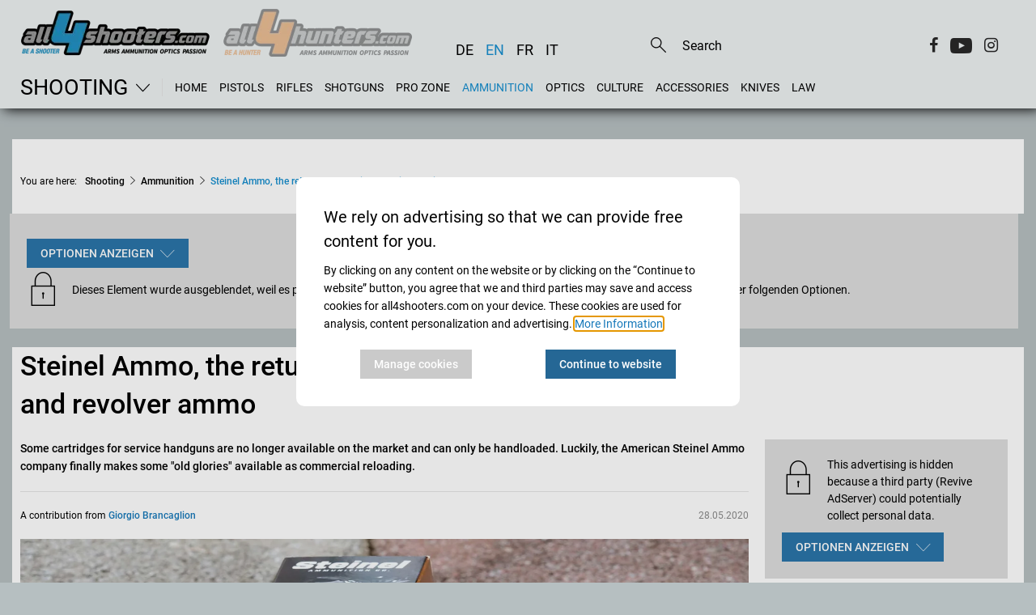

--- FILE ---
content_type: text/html;charset=UTF-8
request_url: https://www.all4shooters.com/en/shooting/ammunition/Steinel-Ammo-the-return-of-extint-cartridges-for-pistol-and-revolver/
body_size: 30544
content:
<!DOCTYPE html>
<html lang="en">

<head>
    <meta content="ie=edge" http-equiv="x-ua-compatible"/>
    <title>Steinel Ammo, the return of the extinct cartridges: pistol and revolver ammo | all4shooters</title>
<link rel="preload" crossorigin="anonymous" as="font" integrity="sha512-VtBPUU5pT0kPWUFXAuAdG23JoO3OVdlY+pLL4vMMYKDAMbR6nAW+URoGCqX5Wu95B0R0/B402V9mgOF5AVj3xw==" href="https://www.all4shooters.com/:res/modules/common/common/framework/fonts/streamLineFont/fonts/streamline-30px.woff?fp=ab2a415b1666" type="font/woff"/>
<link rel="preload" crossorigin="anonymous" as="font" integrity="sha512-2C67YNMm6LG/xLJfGlH48Ly7ImpobIbEWwaq66TjvAI/7EOqSIPUiNcQ9b82zilBVIBEQttADlljBafjyk8DCQ==" href="https://www.all4shooters.com/:res/modules/common/common/framework/fonts/streamLineFont/fonts/streamline-30px-filled-in.woff?fp=62fdf8602f56" type="font/woff"/>
<link rel="preload" crossorigin="anonymous" as="font" integrity="sha512-c9rIYfGHK/0JFhYcNJU7C5viucbdkz/lfqAtvE9AFYioI3aG0PVjXyAxF2mmxWhpRlikF4UyuGlzovlb6JZQlg==" href="https://www.all4shooters.com/:res/modules/all4shooters/homepage/fontawesome/vendor/font-awesome/fonts/fontawesome-webfont.woff2?fp=d25e30b9cc1c" type="font/woff2"/>
<link rel="preload" crossorigin="anonymous" as="font" integrity="sha512-01pHFi/BYM1fgGw7t/61Dslv38gXU2YOrSLvM/ib5rG/1j0RNfa0edNcLp0w8jYP/IgZ78pnInDiMGNbyyBsgg==" href="https://www.all4shooters.com/:res/modules/common/common/framework/fonts/roboto/fonts/roboto-v30-latin-regular.woff2?fp=f6734f817711" type="font/woff2"/>
<link rel="preload" crossorigin="anonymous" as="font" integrity="sha512-+rlwslDdiAZHML0mA8Uw81A6uwr05AlXhod/lmChWb9K2YxavqLpXrOa6ME0F3NrV3L8ufh5Qf9eDzg8sXKZfw==" href="https://www.all4shooters.com/:res/modules/common/common/framework/fonts/roboto/fonts/roboto-v30-latin-500.woff2?fp=b01953823451" type="font/woff2"/>
<meta http-equiv="Content-Type" content="text/html;charset=UTF-8"/>
<meta name="generator" content="CMS ionas4"/>
<meta name="description" content="Steinel Ammocartridges** Pistol and revolver ammo** Extinct cartridges for military firearms** 7.65x20 French Long** 8 Nambu** .455 Webley** 9mm Largo"/>
<style>@charset "UTF-8";/*! normalize-scss | MIT/GPLv2 License | bit.ly/normalize-scss */html{font-family:sans-serif;line-height:1.15;-ms-text-size-adjust:100%;-webkit-text-size-adjust:100%}body{margin:0}article,aside,footer,header,nav,section{display:block}h1{font-size:2em;margin:0.67em 0}figcaption,figure{display:block}figure{margin:1em 40px}hr{box-sizing:content-box;height:0;overflow:visible}main{display:block}pre{font-family:monospace, monospace;font-size:1em}a{background-color:transparent;-webkit-text-decoration-skip:objects}a:active,a:hover{outline-width:0}abbr[title]{border-bottom:none;text-decoration:underline;text-decoration:underline dotted}b,strong{font-weight:inherit}b,strong{font-weight:bolder}code,kbd,samp{font-family:monospace, monospace;font-size:1em}dfn{font-style:italic}mark{background-color:#ff0;color:#000}small{font-size:80%}sub,sup{font-size:75%;line-height:0;position:relative;vertical-align:baseline}sub{bottom:-0.25em}sup{top:-0.5em}audio,video{display:inline-block}audio:not([controls]){display:none;height:0}img{border-style:none}svg:not(:root){overflow:hidden}button,input,optgroup,select,textarea{font-family:sans-serif;font-size:100%;line-height:1.15;margin:0}button{overflow:visible}button,select{text-transform:none}button,html [type="button"],[type="reset"],[type="submit"]{-webkit-appearance:button}button::-moz-focus-inner,[type="button"]::-moz-focus-inner,[type="reset"]::-moz-focus-inner,[type="submit"]::-moz-focus-inner{border-style:none;padding:0}button:-moz-focusring,[type="button"]:-moz-focusring,[type="reset"]:-moz-focusring,[type="submit"]:-moz-focusring{outline:1px dotted ButtonText}input{overflow:visible}[type="checkbox"],[type="radio"]{box-sizing:border-box;padding:0}[type="number"]::-webkit-inner-spin-button,[type="number"]::-webkit-outer-spin-button{height:auto}[type="search"]{-webkit-appearance:textfield;outline-offset:-2px}[type="search"]::-webkit-search-cancel-button,[type="search"]::-webkit-search-decoration{-webkit-appearance:none}::-webkit-file-upload-button{-webkit-appearance:button;font:inherit}fieldset{border:1px solid #c0c0c0;margin:0 2px;padding:0.35em 0.625em 0.75em}legend{box-sizing:border-box;display:table;max-width:100%;padding:0;color:inherit;white-space:normal}progress{display:inline-block;vertical-align:baseline}textarea{overflow:auto}details{display:block}summary{display:list-item}menu{display:block}canvas{display:inline-block}template{display:none}[hidden]{display:none}.foundation-mq{font-family:"small=0em&medium=56.25em&large=78.125em"}html{box-sizing:border-box;font-size:14px}*,*::before,*::after{box-sizing:inherit}body{margin:0;padding:0;background:#B6BFC1;font-family:"Roboto",sans-serif;font-weight:normal;line-height:1.5;color:#000;-webkit-font-smoothing:antialiased;-moz-osx-font-smoothing:grayscale}img{display:inline-block;vertical-align:middle;max-width:100%;height:auto;-ms-interpolation-mode:bicubic}textarea{height:auto;min-height:50px;border-radius:0}select{box-sizing:border-box;width:100%;border-radius:0}.map_canvas img,.map_canvas embed,.map_canvas object,.mqa-display img,.mqa-display embed,.mqa-display object{max-width:none !important}button{padding:0;appearance:none;border:0;border-radius:0;background:transparent;line-height:1;cursor:auto}[data-whatinput='mouse'] button{outline:0}pre{overflow:auto}button,input,optgroup,select,textarea{font-family:inherit}.is-visible{display:block !important}.is-hidden{display:none !important}.row{max-width:90rem;margin-right:auto;margin-left:auto;display:flex;flex-flow:row wrap}.row .row{margin-right:-.71428571rem;margin-left:-.71428571rem}@media print, screen and (min-width: 56.25em){.row .row{margin-right:-.71428571rem;margin-left:-.71428571rem}}@media screen and (min-width: 78.125em){.row .row{margin-right:-.71428571rem;margin-left:-.71428571rem}}.row .row.collapse{margin-right:0;margin-left:0}.row.expanded{max-width:none}.row.expanded .row{margin-right:auto;margin-left:auto}.row:not(.expanded) .row{max-width:none}.row.collapse>.column,.row.collapse>.columns{padding-right:0;padding-left:0}.row.is-collapse-child,.row.collapse>.column>.row,.row.collapse>.columns>.row{margin-right:0;margin-left:0}.column,.columns{flex:1 1 0px;padding-right:.71428571rem;padding-left:.71428571rem;min-width:0}.column.row.row,.row.row.columns{float:none;display:block}.row .column.row.row,.row .row.row.columns{margin-right:0;margin-left:0;padding-right:0;padding-left:0}.small-1{flex:0 0 8.33333333%;max-width:8.33333333%}.small-offset-0{margin-left:0%}.small-2{flex:0 0 16.66666667%;max-width:16.66666667%}.small-offset-1{margin-left:8.33333333%}.small-3{flex:0 0 25%;max-width:25%}.small-offset-2{margin-left:16.66666667%}.small-4{flex:0 0 33.33333333%;max-width:33.33333333%}.small-offset-3{margin-left:25%}.small-5{flex:0 0 41.66666667%;max-width:41.66666667%}.small-offset-4{margin-left:33.33333333%}.small-6{flex:0 0 50%;max-width:50%}.small-offset-5{margin-left:41.66666667%}.small-7{flex:0 0 58.33333333%;max-width:58.33333333%}.small-offset-6{margin-left:50%}.small-8{flex:0 0 66.66666667%;max-width:66.66666667%}.small-offset-7{margin-left:58.33333333%}.small-9{flex:0 0 75%;max-width:75%}.small-offset-8{margin-left:66.66666667%}.small-10{flex:0 0 83.33333333%;max-width:83.33333333%}.small-offset-9{margin-left:75%}.small-11{flex:0 0 91.66666667%;max-width:91.66666667%}.small-offset-10{margin-left:83.33333333%}.small-12{flex:0 0 100%;max-width:100%}.small-offset-11{margin-left:91.66666667%}.small-up-1{flex-wrap:wrap}.small-up-1>.column,.small-up-1>.columns{flex:0 0 100%;max-width:100%}.small-up-2{flex-wrap:wrap}.small-up-2>.column,.small-up-2>.columns{flex:0 0 50%;max-width:50%}.small-up-3{flex-wrap:wrap}.small-up-3>.column,.small-up-3>.columns{flex:0 0 33.33333333%;max-width:33.33333333%}.small-up-4{flex-wrap:wrap}.small-up-4>.column,.small-up-4>.columns{flex:0 0 25%;max-width:25%}.small-up-5{flex-wrap:wrap}.small-up-5>.column,.small-up-5>.columns{flex:0 0 20%;max-width:20%}.small-up-6{flex-wrap:wrap}.small-up-6>.column,.small-up-6>.columns{flex:0 0 16.66666667%;max-width:16.66666667%}.small-up-7{flex-wrap:wrap}.small-up-7>.column,.small-up-7>.columns{flex:0 0 14.28571429%;max-width:14.28571429%}.small-up-8{flex-wrap:wrap}.small-up-8>.column,.small-up-8>.columns{flex:0 0 12.5%;max-width:12.5%}.small-collapse>.column,.small-collapse>.columns{padding-right:0;padding-left:0}.small-uncollapse>.column,.small-uncollapse>.columns{padding-right:.71428571rem;padding-left:.71428571rem}@media print, screen and (min-width: 56.25em){.medium-1{flex:0 0 8.33333333%;max-width:8.33333333%}.medium-offset-0{margin-left:0%}.medium-2{flex:0 0 16.66666667%;max-width:16.66666667%}.medium-offset-1{margin-left:8.33333333%}.medium-3{flex:0 0 25%;max-width:25%}.medium-offset-2{margin-left:16.66666667%}.medium-4{flex:0 0 33.33333333%;max-width:33.33333333%}.medium-offset-3{margin-left:25%}.medium-5{flex:0 0 41.66666667%;max-width:41.66666667%}.medium-offset-4{margin-left:33.33333333%}.medium-6{flex:0 0 50%;max-width:50%}.medium-offset-5{margin-left:41.66666667%}.medium-7{flex:0 0 58.33333333%;max-width:58.33333333%}.medium-offset-6{margin-left:50%}.medium-8{flex:0 0 66.66666667%;max-width:66.66666667%}.medium-offset-7{margin-left:58.33333333%}.medium-9{flex:0 0 75%;max-width:75%}.medium-offset-8{margin-left:66.66666667%}.medium-10{flex:0 0 83.33333333%;max-width:83.33333333%}.medium-offset-9{margin-left:75%}.medium-11{flex:0 0 91.66666667%;max-width:91.66666667%}.medium-offset-10{margin-left:83.33333333%}.medium-12{flex:0 0 100%;max-width:100%}.medium-offset-11{margin-left:91.66666667%}.medium-up-1{flex-wrap:wrap}.medium-up-1>.column,.medium-up-1>.columns{flex:0 0 100%;max-width:100%}.medium-up-2{flex-wrap:wrap}.medium-up-2>.column,.medium-up-2>.columns{flex:0 0 50%;max-width:50%}.medium-up-3{flex-wrap:wrap}.medium-up-3>.column,.medium-up-3>.columns{flex:0 0 33.33333333%;max-width:33.33333333%}.medium-up-4{flex-wrap:wrap}.medium-up-4>.column,.medium-up-4>.columns{flex:0 0 25%;max-width:25%}.medium-up-5{flex-wrap:wrap}.medium-up-5>.column,.medium-up-5>.columns{flex:0 0 20%;max-width:20%}.medium-up-6{flex-wrap:wrap}.medium-up-6>.column,.medium-up-6>.columns{flex:0 0 16.66666667%;max-width:16.66666667%}.medium-up-7{flex-wrap:wrap}.medium-up-7>.column,.medium-up-7>.columns{flex:0 0 14.28571429%;max-width:14.28571429%}.medium-up-8{flex-wrap:wrap}.medium-up-8>.column,.medium-up-8>.columns{flex:0 0 12.5%;max-width:12.5%}}@media print, screen and (min-width: 56.25em) and (min-width: 56.25em){.medium-expand{flex:1 1 0px}}.row.medium-unstack>.column,.row.medium-unstack>.columns{flex:0 0 100%}@media print, screen and (min-width: 56.25em){.row.medium-unstack>.column,.row.medium-unstack>.columns{flex:1 1 0px}}@media print, screen and (min-width: 56.25em){.medium-collapse>.column,.medium-collapse>.columns{padding-right:0;padding-left:0}.medium-uncollapse>.column,.medium-uncollapse>.columns{padding-right:.71428571rem;padding-left:.71428571rem}}@media screen and (min-width: 78.125em){.large-1{flex:0 0 8.33333333%;max-width:8.33333333%}.large-offset-0{margin-left:0%}.large-2{flex:0 0 16.66666667%;max-width:16.66666667%}.large-offset-1{margin-left:8.33333333%}.large-3{flex:0 0 25%;max-width:25%}.large-offset-2{margin-left:16.66666667%}.large-4{flex:0 0 33.33333333%;max-width:33.33333333%}.large-offset-3{margin-left:25%}.large-5{flex:0 0 41.66666667%;max-width:41.66666667%}.large-offset-4{margin-left:33.33333333%}.large-6{flex:0 0 50%;max-width:50%}.large-offset-5{margin-left:41.66666667%}.large-7{flex:0 0 58.33333333%;max-width:58.33333333%}.large-offset-6{margin-left:50%}.large-8{flex:0 0 66.66666667%;max-width:66.66666667%}.large-offset-7{margin-left:58.33333333%}.large-9{flex:0 0 75%;max-width:75%}.large-offset-8{margin-left:66.66666667%}.large-10{flex:0 0 83.33333333%;max-width:83.33333333%}.large-offset-9{margin-left:75%}.large-11{flex:0 0 91.66666667%;max-width:91.66666667%}.large-offset-10{margin-left:83.33333333%}.large-12{flex:0 0 100%;max-width:100%}.large-offset-11{margin-left:91.66666667%}.large-up-1{flex-wrap:wrap}.large-up-1>.column,.large-up-1>.columns{flex:0 0 100%;max-width:100%}.large-up-2{flex-wrap:wrap}.large-up-2>.column,.large-up-2>.columns{flex:0 0 50%;max-width:50%}.large-up-3{flex-wrap:wrap}.large-up-3>.column,.large-up-3>.columns{flex:0 0 33.33333333%;max-width:33.33333333%}.large-up-4{flex-wrap:wrap}.large-up-4>.column,.large-up-4>.columns{flex:0 0 25%;max-width:25%}.large-up-5{flex-wrap:wrap}.large-up-5>.column,.large-up-5>.columns{flex:0 0 20%;max-width:20%}.large-up-6{flex-wrap:wrap}.large-up-6>.column,.large-up-6>.columns{flex:0 0 16.66666667%;max-width:16.66666667%}.large-up-7{flex-wrap:wrap}.large-up-7>.column,.large-up-7>.columns{flex:0 0 14.28571429%;max-width:14.28571429%}.large-up-8{flex-wrap:wrap}.large-up-8>.column,.large-up-8>.columns{flex:0 0 12.5%;max-width:12.5%}}@media screen and (min-width: 78.125em) and (min-width: 78.125em){.large-expand{flex:1 1 0px}}.row.large-unstack>.column,.row.large-unstack>.columns{flex:0 0 100%}@media screen and (min-width: 78.125em){.row.large-unstack>.column,.row.large-unstack>.columns{flex:1 1 0px}}@media screen and (min-width: 78.125em){.large-collapse>.column,.large-collapse>.columns{padding-right:0;padding-left:0}.large-uncollapse>.column,.large-uncollapse>.columns{padding-right:.71428571rem;padding-left:.71428571rem}}.shrink{flex:0 0 auto;max-width:100%}.column-block{margin-bottom:1.42857143rem}.column-block>:last-child{margin-bottom:0}.article-slider__outer{margin-bottom:2.14285714rem;position:relative}@media screen and (max-width: 56.1875em){.article-slider__outer{margin-bottom:160px}}.article-slider__outer.slick-initialized .slick-slide{transition:none !important;display:flex !important}@media screen and (min-width: 78.125em){.article-slider__outer.slick-initialized .slick-slide{height:28.57142857rem !important}}.article-slider__outer .slick-arrow{position:absolute;transform:translateY(-50%);z-index:10;font-size:0;opacity:0;top:50%;transition:opacity .3s;cursor:pointer}@media screen and (max-width: 56.1875em){.article-slider__outer .slick-arrow{opacity:1}.article-slider__outer .slick-arrow.slick-prev{top:18%}.article-slider__outer .slick-arrow.slick-next{right:0;top:18%}}.article-slider__outer .slick-arrow.slick-prev{left:0}.article-slider__outer .slick-arrow.slick-prev:before{display:block;content:"";font-family:"streamline-30px-filled-in" !important;font-style:normal !important;font-weight:normal !important;font-variant:normal !important;text-transform:none !important;speak:none;line-height:1.25;-webkit-font-smoothing:antialiased;-moz-osx-font-smoothing:grayscale}@supports (content: ""/""){.article-slider__outer .slick-arrow.slick-prev:before{content:"" /""}}.article-slider__outer .slick-arrow.slick-next:before{display:block;content:"";font-family:"streamline-30px-filled-in" !important;font-style:normal !important;font-weight:normal !important;font-variant:normal !important;text-transform:none !important;speak:none;line-height:1.25;-webkit-font-smoothing:antialiased;-moz-osx-font-smoothing:grayscale}@supports (content: ""/""){.article-slider__outer .slick-arrow.slick-next:before{content:"" /""}}.article-slider__outer .slick-arrow:before{color:#fefefe;font-size:2.14285714rem;text-shadow:3px 1px 1px rgba(0,0,0,0.5)}.article-slider__outer:hover .slick-arrow{opacity:1}.article-slider__outer .slick-dots{margin:0;position:absolute;list-style-type:none;display:flex;align-items:center;justify-content:center;width:100%;bottom:1.78571429rem;left:0}.article-slider__outer .slick-dots .active button,.article-slider__outer .slick-dots .slick-active button{opacity:.9}.article-slider__outer .slick-dots button{font-size:0;padding:0 .21428571rem;pointer-events:all;cursor:pointer;opacity:.5}.article-slider__outer .slick-dots button:before{content:" ";width:9px;height:9px;background-color:#fefefe;border-radius:100%;display:block}.article-slider__item{display:none}.article-slider__item:first-child{display:flex}@media screen and (min-width: 78.125em){.article-slider__item{height:28.57142857rem !important}}.article-slider__item .card-category{display:inline}.article-slider__item .card-category:empty ~ .card-date{margin-left:0}@media screen and (min-width: 78.125em){.article-slider__item .card-text,.article-slider__item .card-title,.article-slider__item h4.article-teaser__title.card-title{height:100%}}.card-striped .card-badge{width:32px;height:17px}@media screen and (max-width: 56.1875em){.article-slider__outer .slick-track{display:flex !important}.article-slider__outer .slick-slide{height:inherit !important}.article-slider__outer .article-teaser__content.card-content{justify-content:space-between}}.article-slider__outer:not(.is-initialized) .card-slider .article-slider__item:not(:first-child){display:none}@keyframes fadeInTop{from{opacity:0;transform:translateY(-10px)}to{opacity:1;transform:translateY(0)}}body{padding-bottom:1.78571429rem}@media (min-width: 768px) and (max-width: 1249px){body{padding-top:7.14285714rem !important}}@media screen and (min-width: 78.125em){body{padding-top:12.28571429rem !important}}a{line-height:inherit;color:#1779ba;text-decoration:none;cursor:pointer}figure{margin:0}.row:not(.expanded){max-width:none}@media print, screen and (min-width: 56.25em){.row:not(.expanded){max-width:64.28571429rem}}@media screen and (min-width: 78.125em){.row:not(.expanded){max-width:89.28571429rem}}.shariff a:before{display:none !important}.shariff .orientation-horizontal .shariff-button{flex:initial !important;margin-right:.71428571rem;text-transform:capitalize}figcaption,.i4-img-caption{font-size:.85714286rem;color:#000;margin-top:.71428571rem}.i4-img-copyright{font-style:italic;line-height:1;text-align:right;padding:.14285714rem .28571429rem;background:rgba(254,254,254,0.5);color:#0a0a0a}.image-2-columns figure{margin-bottom:2.14285714rem}.image-2-columns figure a{position:relative;display:block}.image-2-columns figure a .i4-img-copyright{right:.21428571rem;bottom:.21428571rem}@media print, screen and (min-width: 56.25em){.image-2-columns{display:flex;flex-wrap:wrap}.image-2-columns figure{flex-basis:50%;max-width:50%}.image-2-columns figure:nth-child(odd){padding-right:.71428571rem}.image-2-columns figure:nth-child(even){padding-left:.71428571rem}.image-2-columns figure img{border:1px solid #cccccc;padding:.14285714rem}}@media screen and (max-width: 400px){body.template-article .image-2-columns figure,body.template-article .article-content .article-fullwidth-image{min-height:210px}}.article-content .article-fullwidth-image{margin-bottom:1.5em}.article-content .article-floated-image-small{width:17.85714286rem;margin-bottom:1.5em}.article-content .article-floated-image-small.i4-align-right{margin-left:1.5em}.article-content .article-floated-image-small.i4-align-left{margin-right:1.5em}@media screen and (max-width: 480px){.article-content .article-floated-image-small{float:none !important;margin:0 0 1.5em !important;width:auto}.article-content .article-floated-image-small img{width:100%}}.article-content .article-floated-image-extrasmall{width:8.92857143rem;margin-bottom:1.5em}.article-content .article-floated-image-extrasmall.i4-align-right{margin-left:1.5em}.article-content .article-floated-image-extrasmall.i4-align-left{margin-right:1.5em}@media screen and (max-width: 480px){.article-content .article-floated-image-extrasmall{float:none !important;margin:0 0 1.5em !important;width:auto}.article-content .article-floated-image-extrasmall img{width:100%}}body.template-root .page-headline-wrapper{display:none}.template-article h1{font-size:2rem;font-weight:500;padding-bottom:1.42857143rem;margin-bottom:0}@media print, screen and (min-width: 56.25em){.template-article h1{font-size:2.4rem}}.template-article .article-teaser-text{font-weight:500;padding-bottom:1.42857143rem;margin-bottom:1.42857143rem;border-bottom:1px solid black;line-height:1.7}.template-article .article-teaser-text .paragraph:last-child{margin:0}.template-article .article-teaser-author{font-size:.85714286rem;display:flex;align-items:center}.template-article .article-teaser-author .author{font-weight:500}.template-article .article-teaser-author .author-image{overflow:hidden;border-radius:50%;margin-right:10px}.template-article .article-teaser-author .author-image:empty{display:none}.template-article .article-teaser-author .article-teaser-date{color:#8a8a8a;font-size:.85714286rem;margin-left:auto}.template-article .article-teaser-media{margin:1.42857143rem 0 2.14285714rem 0}.template-article .article-teaser-media figcaption{margin-top:1.07142857rem}.template-article .article-teaser-media .image-wrapper{position:relative}.template-article .article-teaser-media .i4-img-copyright{font-style:italic;line-height:1;text-align:right;padding:.14285714rem .28571429rem;background:rgba(254,254,254,0.5);color:#0a0a0a}.template-article .article-content+.shariff{margin-bottom:.71428571rem;margin-top:1.42857143rem}.template-article .article-teaser-media+.shariff,.template-article .id-teaser+.shariff{margin-bottom:1.42857143rem}.template-article .article-content:after{content:'';display:block;clear:both}.template-article .article-content h2,.template-article .article-content h3,.template-article .article-content h4{margin-bottom:.3em}.template-article .article-content .component-richText:after{content:'';display:block;clear:both}.template-article .article-content .i4-img-container img{border:1px solid #cccccc;padding:.14285714rem;max-height:650px !important}.template-article .article-content .i4-img-container .i4-img-copyright{bottom:.21428571rem;right:.21428571rem}.template-article .title{font-weight:500;font-size:1.42857143rem;margin-bottom:.35714286rem}@media print, screen and (min-width: 56.25em){.template-article .title{font-size:1.78571429rem}}.template-article .footer-divider,.template-article .page-teaser-section{display:none}.template-article .footer-social-buttons:before{content:'';display:block;width:calc(100% - 20px);margin:2.5rem auto;border-top:1px solid #e5e5e5}.template-article-top{padding:0 .71428571rem}.template-article-top__main{width:100%}@media screen and (min-width: 78.125em){.template-article-top__main{width:64.28571429rem;margin-right:1.42857143rem}}.template-article-top__aside{width:100%;border-top:1px solid #e5e5e5}.template-article-top__aside .is-empty{display:none}@media screen and (min-width: 78.125em){.template-article-top__aside{width:20.71428571rem;margin-left:1.42857143rem;border:0}}.template-article-top__aside iframe{width:100%}.template-article-top__aside .aside-table-wrapper{border:1px solid #e5e5e5;padding:1.42857143rem .35714286rem;margin-bottom:2.14285714rem;background:#fefefe}.template-article-top__aside .aside-table-wrapper p.table-title{font-size:1.14285714rem;font-weight:500;margin-bottom:.35714286rem}.template-article-top__aside .aside-table-wrapper p.table-subtitle{font-weight:500;margin-bottom:.71428571rem}.template-article-top__aside .aside-table-wrapper .i4-img-copyright-wrapper{width:100%}.template-article-top__aside .aside-table-wrapper table{border-collapse:collapse;width:100%}.template-article-top__aside .aside-table-wrapper table thead,.template-article-top__aside .aside-table-wrapper table td{border-bottom:1px solid #e5e5e5;padding:.35714286rem .35714286rem}.template-article-top__aside .aside-table-wrapper table thead:first-child,.template-article-top__aside .aside-table-wrapper table td:first-child{font-weight:500;vertical-align:top}.template-article-top__aside .aside-table-wrapper table tr:last-child td{border:none}.cookies-disclaimer-wrapper{background-color:#e5e5e5;position:fixed;bottom:0;width:100%;z-index:999999}.cookies-disclaimer-wrapper .cookies-disclaimer{width:100%;padding:.71428571rem 0;display:inline-flex;z-index:10;justify-content:space-between;align-items:center}@media screen and (max-width: 56.1875em){.cookies-disclaimer-wrapper .cookies-disclaimer{flex-wrap:wrap}}.cookies-disclaimer-wrapper .cookies-disclaimer .cookies-disclaimer__text{margin-right:.71428571rem;margin-left:.71428571rem}@media screen and (max-width: 56.1875em){.cookies-disclaimer-wrapper .cookies-disclaimer .cookies-disclaimer__buttons{margin-left:.71428571rem;margin-top:.71428571rem;margin-bottom:.35714286rem}}.cookies-disclaimer-wrapper .cookies-disclaimer .cookies-disclaimer__buttons .cookies-disclaimer__dismiss,.cookies-disclaimer-wrapper .cookies-disclaimer .cookies-disclaimer__buttons .cookies-disclaimer__accept,.cookies-disclaimer-wrapper .cookies-disclaimer .cookies-disclaimer__buttons .cookies-disclaimer__more-info{color:inherit;padding:.35714286rem 1.42857143rem;border:1px solid;border-radius:.28571429rem;margin-right:.71428571rem;white-space:nowrap}body:not(.mode-editor) .i4-img-caption[contenteditable="true"]{pointer-events:none}a.dead-link{text-decoration:line-through;color:inherit !important;cursor:default}.breadcrumbs{list-style-type:none;margin-left:0;margin-top:0;padding-left:0;padding-bottom:2.14285714rem;margin-bottom:0}@media screen and (max-width: 78.0625em){.breadcrumbs{display:none}}.breadcrumbs li{display:inline-block}.breadcrumbs .prefix{font-size:.85714286rem;padding-right:.71428571rem}@media screen and (max-width: 56.1875em){.breadcrumbs .prefix{font-size:.71428571rem}}.breadcrumbs .prefix+li:before{display:none}.breadcrumbs__item ~ .breadcrumbs__item:before{content:"\e5cb";font-family:"streamline-30px-filled-in" !important;font-style:normal !important;font-weight:normal !important;font-variant:normal !important;text-transform:none !important;speak:none;line-height:1;-webkit-font-smoothing:antialiased;-moz-osx-font-smoothing:grayscale;position:relative;font-size:.71428571rem;margin:0 .35714286rem}.breadcrumbs__item a{color:#000;font-weight:500;font-size:.85714286rem}.breadcrumbs__item.active a{color:#178fcf}@media screen and (max-width: 56.1875em){.breadcrumbs__item ~ .breadcrumbs__item:before{font-size:.71428571rem}.breadcrumbs__item a{font-size:.85714286rem}}.cookie-consent-dialogue .cookie-consent-form.hide-it{display:none}.cookie-consent-form{position:fixed;top:0;right:0;bottom:0;left:0;display:flex;flex-direction:row;align-items:center;justify-content:center;z-index:999999;border-radius:10px;border:none}.cookie-consent-form .cookie-consent-form__header{font-size:20px;padding-bottom:10px;font-weight:normal}@media screen and (max-width: 56.1875em){.cookie-consent-form .cookie-consent-form__header{font-size:16px}}.cookie-consent-form button.cookie-consent-form__extended-hint-reject-all-button{display:none}.cookie-consent-form button.cookie-consent-form__extended-hint-permit-all-button{background-color:#256795;color:#fefefe}.cookie-consent-form button.cookie-consent-form__extended-hint-manage-cookies-button{background:#cacaca;color:#fefefe}.cookie-consent-form .cookie-consent-form__buttons{justify-content:space-around}.cookie-consent-form__container{width:520px;max-width:calc(100vw - 20px);padding:20px;border-radius:10px;background-color:#fff}.cookie-consent-form__header{font-weight:500}.cookie-consent-form__options{margin-left:0;list-style:none}.cookie-consent-form__option{list-style:none;margin:10px 0;padding:10px 0}.cookie-consent-form__option+.cookie-consent-form__option{border-top:1px solid #eee}.cookie-consent-form__option-label-not-decided{background:#3adb76;color:#fefefe;padding:2px 5px;border-radius:2px;margin-left:10px}.cookie-consent-form__buttons{display:flex}.cookie-consent-form__buttons button{display:inline-flex;justify-content:center;min-width:60px;overflow:hidden;align-items:center;line-height:1;white-space:nowrap;outline:0;cursor:pointer;transition:background-color .3s, color .3s, border-color .3s;height:36px;padding-left:1.2em;padding-right:1.2em;font-size:14px;font-weight:500}.cookie-consent-form__save-button{background-color:#2a75a9;color:#fefefe;margin-left:auto}.cookie-consent-form__save-button:hover,.cookie-consent-form__save-button:focus{background-color:#256795;color:#fefefe}.cookie-consent-form__permit-button{color:#3adb76}.cookie-consent-form__permit-button:hover,.cookie-consent-form__permit-button:focus{color:#3adb76;background:rgba(58,219,118,0.18)}.cookie-consent-form__reject-button{color:#ec5840}.cookie-consent-form__reject-button:hover,.cookie-consent-form__reject-button:focus{color:#ec5840;background:rgba(236,88,64,0.18)}.privacy-shield{display:flex;flex-wrap:wrap;background-color:#ddd;color:#000;min-height:100px;padding:1.5em;margin-bottom:15px}.privacy-shield-icon{flex-basis:4rem;font-size:3rem;line-height:3rem}.privacy-shield-description{flex-basis:calc(100% - 4rem);display:flex;align-items:center;padding:0 !important}.privacy-shield-button-permit-options{display:inline-flex;justify-content:center;min-width:60px;overflow:hidden;position:relative;align-items:center;line-height:1;white-space:nowrap;text-decoration:none;outline:0;vertical-align:middle;cursor:pointer;transition:background-color .3s, color .3s, border-color .3s;height:36px;padding-left:1.2em;padding-right:1.2em;font-size:14px;margin:10px 0 0;border-radius:0 !important;text-transform:uppercase;font-weight:500;background-color:#2a75a9;color:#fefefe}.privacy-shield-button-permit-options:hover,.privacy-shield-button-permit-options:focus{background-color:#205980;color:#fefefe}.privacy-shield-button-permit-options:before{border-radius:inherit;color:inherit;content:'';position:absolute;left:0;top:0;height:100%;opacity:.18;width:100%;transition:inherit}.privacy-shield-button-permit-options i,.privacy-shield-button-permit-options .icon{order:2;margin-left:.5em;font-size:1.25em}.privacy-shield-options{position:absolute;display:flex;flex-direction:column;background:#fff;padding:10px;z-index:4;box-shadow:0 0 3px rgba(0,0,0,0.33)}@media screen and (max-width: 56.1875em){.privacy-shield-options{left:10px;right:10px}.privacy-shield-options .privacy-shield-button-permit-forever,.privacy-shield-options .privacy-shield-button-permit-one-time{margin:0;white-space:normal;height:auto;padding-top:1.2em;padding-bottom:1.2em}.privacy-shield-options .privacy-shield-button-permit-forever{margin:0 0 10px 0;line-height:1.3}}.privacy-shield-options button{display:inline-flex;justify-content:center;min-width:60px;overflow:hidden;position:relative;align-items:center;line-height:1;white-space:nowrap;text-decoration:none;outline:0;vertical-align:middle;cursor:pointer;transition:background-color .3s, color .3s, border-color .3s;height:36px;padding-left:1.2em;padding-right:1.2em;font-size:14px;margin:10px;border-radius:0 !important;text-transform:uppercase;font-weight:500}.privacy-shield .privacy-shield-button-permit-one-time{color:#fefefe;order:3;background-color:#878787}.privacy-shield .privacy-shield-button-permit-one-time:hover,.privacy-shield .privacy-shield-button-permit-one-time:focus{color:#fefefe;background-color:#6e6d6d}.privacy-shield .privacy-shield-button-permit-session{display:none}.privacy-shield .privacy-shield-button-permit-forever{order:1;color:#fefefe;background-color:#2a75a9}.privacy-shield .privacy-shield-button-permit-forever:hover,.privacy-shield .privacy-shield-button-permit-forever:focus{color:#fefefe;background-color:#205980}.privacy-shield-wrapper{position:relative}.privacy-shield-wrapper .privacy-shield-buttons{display:flex;flex-wrap:wrap;background-color:#ddd;color:#000;padding:1em;align-items:center}.privacy-shield-wrapper .privacy-shield-button-forbid{background:#ec5840;height:40px;color:#fefefe;cursor:pointer;padding:0 10px;transition:background-color .3s, color .3s, border-color .3s}.privacy-shield-wrapper .privacy-shield-button-forbid:hover{background:#e23317}.article-teaser.card.is-banner .privacy-shield{height:100px;padding:5px}.article-teaser.card.is-banner .privacy-shield-icon{display:none}.article-teaser.card.is-banner .privacy-shield-description{flex:0 0 100%;font-size:11px}.article-teaser.card.is-banner .privacy-shield-button{font-size:10px;height:30px;margin:0}.article-teaser.card.is-banner .privacy-shield-button-permit-forever{margin-bottom:10px}.component-banner-4-columns .privacy-shield-button-permit-one-time,.ad-fullsize .privacy-shield-button-permit-one-time,.article-teaser.card.is-banner .privacy-shield-button-permit-one-time,.template-article-top__aside .privacy-shield-button-permit-one-time,.template-document-top__aside .privacy-shield-button-permit-one-time,#shop-categories .privacy-shield-button-permit-one-time,.component-navbar .privacy-shield-button-permit-one-time{display:none}.component-banner-4-columns .privacy-shield-wrapper .privacy-shield-buttons,.ad-fullsize .privacy-shield-wrapper .privacy-shield-buttons,.article-teaser.card.is-banner .privacy-shield-wrapper .privacy-shield-buttons,.template-article-top__aside .privacy-shield-wrapper .privacy-shield-buttons,.template-document-top__aside .privacy-shield-wrapper .privacy-shield-buttons,#shop-categories .privacy-shield-wrapper .privacy-shield-buttons,.component-navbar .privacy-shield-wrapper .privacy-shield-buttons{display:none}#shop-categories .privacy-shield{margin-bottom:25px}.component-youtube-video .youtube-video{margin:0}.component-youtube-video .privacy-shield-buttons{margin-bottom:20px}.cookie-consent-state .cookie-consent-state__options{list-style-type:none;margin-left:0}.cookie-consent-state .cookie-consent-state__option{display:flex;align-items:center;margin-bottom:5px}.cookie-consent-state .cookie-consent-state__option-state:before{margin-right:5px;display:flex;align-items:center}.cookie-consent-state .cookie-consent-state__option-state[data-state="permitted"]:before{content:"";font-family:"streamline-30px-filled-in" !important;font-style:normal !important;font-weight:normal !important;font-variant:normal !important;text-transform:none !important;speak:none;line-height:1.25;-webkit-font-smoothing:antialiased;-moz-osx-font-smoothing:grayscale;color:green}@supports (content: ""/""){.cookie-consent-state .cookie-consent-state__option-state[data-state="permitted"]:before{content:"" /""}}.cookie-consent-state .cookie-consent-state__option-state[data-state="forbidden"]:before{content:"";font-family:"streamline-30px-filled-in" !important;font-style:normal !important;font-weight:normal !important;font-variant:normal !important;text-transform:none !important;speak:none;line-height:1.25;-webkit-font-smoothing:antialiased;-moz-osx-font-smoothing:grayscale;color:red}@supports (content: ""/""){.cookie-consent-state .cookie-consent-state__option-state[data-state="forbidden"]:before{content:"" /""}}.cookie-consent-state__change-button{background-color:#256795;color:#fefefe;cursor:pointer;transition:background-color .3s, color .3s, border-color .3s;height:36px;padding-left:1.2em;padding-right:1.2em;font-size:14px;font-weight:500}.cookie-consent-state__change-button:hover{background-color:#256795}.cookie-consent-dialogue__advertising h4{margin-bottom:15px}.cookie-consent-dialogue__advertising .cookie-consent-form__buttons{justify-content:center}.cookie-consent-dialogue__advertising .cookie-consent-form__buttons button{margin-left:0}.cookie-consent-dialogue__advertising .cookie-consent-form__buttons button.permit-all{margin-left:25px}.cookie-consent-dialogue__advertising .cookie-consent-form__buttons button:not(.permit-all){background:#cacaca}#header{margin-bottom:2.14285714rem;background-color:#EDF1F2;width:100%;z-index:99;top:0;box-shadow:5px 1px 15px black}@media (min-width: 768px){#header{position:fixed !important}}@media screen and (min-width: 78.125em){.row.header-bottom{transition:max-height 0.5s;max-height:59px}#header.stickymenu:not(.mobile-menu-expanded) .row.header-bottom{transition:all 0.3s;max-height:0;visibility:hidden;opacity:0;transform:translateY(-25px)}#header.stickymenu:not(.mobile-menu-expanded) .header-top-content .social-buttons{justify-content:flex-start}#header.stickymenu:not(.mobile-menu-expanded) .header-top-content button.hide-for-large{display:block !important}#header.stickymenu.mobile-menu-expanded .mobile-menu-container.hide-for-large.expanded{display:block !important}#header.stickymenu.mobile-menu-expanded nav.greedy-nav.show-for-large{display:none !important}#header.stickymenu.mobile-menu-expanded .row.header-top .columns.small-12 .header-top-content button.hide-for-large{display:block !important}}.header-top-content{display:flex;align-items:center;padding:.71428571rem 0;position:relative}@media screen and (min-width: 78.125em){.header-top-content{align-items:flex-end}}.header-top-content button.hide-for-large{order:100}@media screen and (min-width: 78.125em){.header-top-content button.hide-for-large{display:none}}.header-bottom-content{display:flex;align-items:flex-end}@media print, screen and (min-width: 56.25em){.header-bottom-content{position:relative}}.template-themeindex .header-bottom-content{flex-wrap:wrap;border-bottom:0}.header-bottom-content ul{padding-left:0}.template-suche .header-bottom-content h1{display:none}.header-logos{display:flex;align-items:center;justify-content:center}@media screen and (min-width: 56.25em) and (max-width: 78.0625em){.header-logos{width:50%}}@media (max-width: 767px){.header-logos{flex-wrap:wrap;justify-content:space-between;margin-bottom:.71428571rem;width:100%}}@media screen and (min-width: 78.125em){.header-logo{max-width:235px}.header-logo img:not(.complete){height:58px}}@media (max-width: 767px){.header-logo{width:calc(50% - 10px);position:relative;overflow:hidden}.header-logo:before{content:'';width:100%;padding-top:29%;display:block}.header-logo img{position:absolute;left:0;top:0}.header-top-content{justify-content:center;flex-wrap:wrap}.header-top-content button.hide-for-large{order:1}}@media (min-width: 768px) and (max-width: 1249px){.header-logos{flex:0 0 27.85714286rem}.header-logos img:not(.complete){height:47px}}.all4hunters-logo{margin-left:1.07142857rem}.social-buttons{list-style-type:none;margin:0;display:flex;justify-content:flex-end;flex:1;font-size:1.42857143rem;margin-right:1.07142857rem}@media screen and (max-width: 78.0625em){.social-buttons{display:none}}.social-buttons li{padding:0 .53571429rem}.social-buttons a,.social-buttons span{color:#282828}.social-buttons a:before{display:none !important}.header-search{position:relative;margin-left:1.07142857rem;display:flex;justify-content:flex-end}@media screen and (max-width: 56.1875em){.header-search{order:99;flex:1}}@media screen and (min-width: 78.125em){.header-search{flex:1;margin-left:3.57142857rem;margin-bottom:-.28571429rem}}.search-form.clone{position:absolute;right:0;top:0;transition:width .3s;z-index:99;background-color:#EDF1F2;display:none}.search-form.clone .searchfield{width:100% !important;padding-top:0;padding-bottom:0;margin-bottom:-.71428571rem}.search-form.clone .close-button{order:99;display:none}.search-form.clone.is-fullsize .close-button{display:block;color:#cacaca;font-size:1.42857143rem;cursor:pointer}.search-growable-fullsize .search-form.clone{display:block}.search-growable-fullsize .search-form.origin{pointer-events:none;opacity:0}.header-search.search-growable-partial .grow{width:12.5rem !important}[data-toggle='mobile-menu-container'],.language-navigation-wrapper.mobile,.header-logos{transition:transform .3s}.mobile-portrait .has-search-input-overlay [data-toggle='mobile-menu-container'],.mobile-portrait .has-search-input-overlay .language-navigation-wrapper.mobile{transform:translateX(-1000px)}.mobile-landscape .has-search-input-overlay .header-logos,.mobile-landscape .has-search-input-overlay .language-navigation-wrapper.mobile{transform:translateX(-1000px)}#header .search-form .search{display:flex;align-items:center;position:relative}@media screen and (max-width: 56.1875em){#header .search-form .search{position:static}}#header .search-form .searchfield{display:block;box-sizing:border-box;width:100%;height:2.78571429rem;margin:0 0 1.14285714rem;padding:0.57142857rem;border-radius:0;background-color:#EDF1F2;box-shadow:inset 0 1px 2px rgba(10,10,10,0.1);font-family:inherit;font-size:1.14285714rem;font-weight:normal;line-height:1.5;color:#0a0a0a;transition:box-shadow 0.5s, border-color 0.25s ease-in-out;appearance:none;margin-bottom:0;order:2;border:0;box-shadow:none;margin-left:.71428571rem;padding-left:0;width:4.28571429rem;transition:width .3s}@media screen and (min-width: 78.125em){#header .search-form .searchfield{width:auto !important}}#header .search-form .searchbutton{font-size:0;cursor:pointer;padding:0 .71428571rem}#header .search-form .searchbutton:before{content:"F";font-family:"streamline-30px-filled-in" !important;font-style:normal !important;font-weight:normal !important;font-variant:normal !important;text-transform:none !important;speak:none;line-height:1.25;-webkit-font-smoothing:antialiased;-moz-osx-font-smoothing:grayscale;font-size:1.35714286rem;color:#0a0a0a}@supports (content: ""/""){#header .search-form .searchbutton:before{content:"F" /""}}.template-article h1{font-size:2rem;font-weight:500;padding-bottom:1.42857143rem;margin-bottom:0;margin-top:0}@media print, screen and (min-width: 56.25em){.template-article h1{font-size:2.4rem}}html.whatinput-types-initial{overflow:auto !important}html.is-ie11 #header .header-logos .header-logo img{width:100%}html.is-ie11 .card-image-outer .card-image,html.is-ie11 .card-image-outer.is-youtube-thumbnail .card-image{position:static;height:auto}@media screen and (min-width: 78.125em){html.is-ie11 .related-articles .card-stacked{flex:0 0 23%}}.language-navigation{list-style-type:none;margin:0;padding-left:0}.language-navigation a{text-transform:uppercase;font-weight:400;color:#000;font-size:1.28571429rem}.language-navigation a.active{color:#178fcf}.language-navigation-wrapper.desktop{flex:1;margin-left:3.21428571rem}@media screen and (min-width: 78.125em){.language-navigation-wrapper.desktop{padding-bottom:.07142857rem}}@media screen and (max-width: 78.0625em){.language-navigation-wrapper.desktop{display:none}}.language-navigation-wrapper.desktop a{padding:0 .53571429rem}@media screen and (min-width: 78.125em){.language-navigation-wrapper.desktop li{line-height:1.07142857rem}}.language-navigation-wrapper.mobile{flex:1;display:flex;justify-content:flex-end;position:relative;z-index:1000}@media screen and (max-width: 56.1875em){.language-navigation-wrapper.mobile{flex:5;order:98}}.language-navigation.desktop{display:flex}@media screen and (max-width: 78.0625em){.language-navigation.desktop{display:none}}.language-navigation.mobile{display:flex;flex-direction:column;height:28px;overflow:hidden;position:relative}@media screen and (min-width: 78.125em){.language-navigation.mobile{display:none}}.language-navigation.mobile.expanded{overflow:visible}.language-navigation.mobile li{order:99;background-color:#EDF1F2;flex-shrink:0}.language-navigation.mobile li:not(.active){border-left:1px solid #e5e5e5;border-right:1px solid #e5e5e5}.language-navigation.mobile li:last-child{border-bottom:1px solid #e5e5e5}.language-navigation.mobile li.active{order:1}.language-navigation.mobile a{display:flex;align-items:center;justify-content:space-between}.language-navigation.mobile a:after{display:block;transition:transform .3s}.language-navigation.mobile a.active{pointer-events:none}.language-navigation.mobile a.active:after{content:"\e5b0";font-family:"streamline-30px-filled-in" !important;font-style:normal !important;font-weight:normal !important;font-variant:normal !important;text-transform:none !important;speak:none;line-height:1;-webkit-font-smoothing:antialiased;-moz-osx-font-smoothing:grayscale;font-size:.82rem;margin-left:.35714286rem;padding-right:.14285714rem}.language-navigation.mobile li:not(.active){position:relative;padding-left:5px;padding-right:5px}.language-navigation.mobile.expanded li.active+li{border-top:1px solid #e5e5e5}.language-navigation.mobile.expanded a.active:after{transform:rotateZ(180deg)}.menu-link{display:block;color:#000;font-weight:400;text-transform:uppercase;white-space:nowrap;transition:color .3s}.menu-link.is-active,.menu-link:hover,.menu-link:focus,.menu-link:active{color:#178fcf}.startpage-desktop-menu{list-style-type:none;margin:0;display:flex;padding:1.07142857rem 0}@media screen and (max-width: 78.0625em){.startpage-desktop-menu{display:none}}.startpage-desktop-menu li{display:flex;align-items:center;justify-content:center}.startpage-desktop-menu li:not(:last-child){padding-right:1.07142857rem;margin-right:1.07142857rem;border-right:1px solid #e5e5e5}.startpage-desktop-menu .menu-link{font-size:1.28571429rem}.subpage-level-2-menu{list-style-type:none;margin:0;display:flex;padding:1.07142857rem 0}@media screen and (max-width: 78.0625em){.subpage-level-2-menu.show-for-large{display:none}}.subpage-level-2-menu li{display:flex;align-items:center;justify-content:center}.subpage-level-2-menu li:not(:last-child){padding-right:1.07142857rem}.subpage-level-2-menu a.is-active,.subpage-level-2-menu a:hover,.subpage-level-2-menu a:focus,.subpage-level-2-menu a:active{color:#178fcf}.subpage-level-2-menu .menu-link{font-size:1rem}.subpage-level-2-menu li:first-child a{border-left:1px solid #e5e5e5;padding-left:1.07142857rem;margin-left:1.07142857rem}.subpage-level-1-menu-wrapper{position:relative;align-self:stretch;display:flex;align-items:center}@media screen and (max-width: 78.0625em){.subpage-level-1-menu-wrapper.show-for-large{display:none}}.subpage-level-1-menu-wrapper .menu-link{font-size:1.21428571rem}.subpage-level-1-menu-wrapper .menu-headline{padding:0.21428571rem 1.42857143rem;font-weight:500;margin:0}.subpage-level-1-menu-wrapper .menu-headline:hover{color:currentColor}.subpage-level-1-menu-wrapper.expanded .subpage-level-1-menu{display:block;animation:fadeInTop .3s}.subpage-level-1-menu-wrapper .active-document .item:not(.is-active){display:none}.subpage-level-1-menu-wrapper .active-document .link:after{content:"";font-family:"streamline-30px-filled-in" !important;font-style:normal !important;font-weight:normal !important;font-variant:normal !important;text-transform:none !important;speak:none;line-height:1.25;-webkit-font-smoothing:antialiased;-moz-osx-font-smoothing:grayscale;font-size:1.21428571rem;margin-left:.71428571rem}@supports (content: ""/""){.subpage-level-1-menu-wrapper .active-document .link:after{content:"" /""}}.subpage-level-1-menu-wrapper .active-document a{font-size:1.92857143rem;text-transform:uppercase;color:#000 !important}.subpage-level-1-menu .item.is-active{display:none}.subpage-level-1-menu-wrapper ul{list-style-type:none;margin:0}.subpage-level-1-menu{position:absolute;left:0;top:100%;background-color:#fff;box-shadow:0 0 10px 2px rgba(0,0,0,0.15);padding:.71428571rem 0;display:none}.subpage-level-1-menu a{padding:.21428571rem 1.42857143rem}.hidden-links{display:none;width:2.85714286rem;position:absolute;right:0;top:50%;transform:translateY(-50%)}.hidden-links ul{padding:.35714286rem 0;display:none;position:absolute;list-style-type:none;right:0;background:#fefefe;top:calc(100% + 12px);margin:0;animation:fadeInTop .3s;box-shadow:0 0 10px 2px rgba(0,0,0,0.15)}.hidden-links ul li{padding:.35714286rem .71428571rem;font-size:1.14285714rem}.hidden-links.is-visible{display:flex !important;align-self:stretch}.hidden-links.is-visible button{flex:0 0 2.85714286rem;height:2.14285714rem;border-left:1px solid #8a8a8a;cursor:pointer}.hidden-links.is-visible button:before{color:#0a0a0a;content:"";font-family:"streamline-30px-filled-in" !important;font-style:normal !important;font-weight:normal !important;font-variant:normal !important;text-transform:none !important;speak:none;line-height:1.25;-webkit-font-smoothing:antialiased;-moz-osx-font-smoothing:grayscale}@supports (content: ""/""){.hidden-links.is-visible button:before{content:"" /""}}@media screen and (max-width: 78.0625em){.hidden-links.is-visible{display:none !important}}@media screen and (max-width: 78.0625em){.hidden-links{display:none !important}}.themeindex-menu{display:flex;width:100%;justify-content:space-evenly;list-style-type:none;margin:0;padding:.71428571rem 0;border-top:1px solid #e5e5e5;border-bottom:3px solid #e5e5e5}@media screen and (max-width: 78.0625em){.themeindex-menu{display:none}}.themeindex-menu_mobile{display:flex;width:100%;justify-content:space-evenly;list-style-type:none;margin-left:0;margin-right:0;margin-top:-2rem;margin-bottom:1.78571429rem;padding:.71428571rem 0;border-top:1px solid #e5e5e5;border-bottom:3px solid #e5e5e5}@media screen and (max-width: 56.1875em){.themeindex-menu_mobile{justify-content:center;flex-wrap:wrap}.themeindex-menu_mobile .item a{padding:0 .71428571rem}}[data-toggle='mobile-menu-container']{position:relative;display:flex;align-items:center;cursor:pointer;margin-left:1.07142857rem}@media screen and (max-width: 56.1875em){[data-toggle='mobile-menu-container']{margin-left:0}}[data-toggle='mobile-menu-container'].is-active .inner{transform:rotate(225deg) !important;transition-delay:0.12s !important;transition-timing-function:cubic-bezier(0.215, 0.61, 0.355, 1) !important}[data-toggle='mobile-menu-container'].is-active .inner:before{top:0 !important;opacity:0 !important;transition:top 0.1s ease-out, opacity 0.1s 0.12s ease-out !important}[data-toggle='mobile-menu-container'].is-active .inner:after{bottom:0 !important;transform:rotate(-90deg) !important;transition:bottom 0.1s ease-out,transform 0.22s 0.12s cubic-bezier(0.215, 0.61, 0.355, 1) !important}[data-toggle='mobile-menu-container'] .outer{position:relative;display:inline-block;width:3.21428571rem;height:3.21428571rem;background-color:#000;transition-duration:0.22s;transition-timing-function:cubic-bezier(0.55, 0.055, 0.675, 0.19)}[data-toggle='mobile-menu-container'] .outer .inner{display:block;top:calc(50% - .10714286rem);left:.53571429rem}[data-toggle='mobile-menu-container'] .outer .inner:after,[data-toggle='mobile-menu-container'] .outer .inner:before,[data-toggle='mobile-menu-container'] .outer .inner{position:absolute;transition-timing-function:ease;transition-property:transform;transition-duration:.15s;width:2.14285714rem;height:.21428571rem;border-radius:0;background-color:#fefefe}[data-toggle='mobile-menu-container'] .outer .inner:before{content:" ";display:block;transition:top 0.1s ease-in 0.25s,opacity 0.1s ease-in;top:-.64285714rem}[data-toggle='mobile-menu-container'] .outer .inner:after{content:" ";display:block;transition:bottom 0.1s ease-in 0.25s,transform 0.22s cubic-bezier(0.55, 0.055, 0.675, 0.19);bottom:-.64285714rem}.mobile-menu-container ul{list-style-type:none;margin:0}.mobile-menu-expanded .header-bottom-content{border-bottom:0}@media print, screen and (min-width: 56.25em){.mobile-menu-expanded .header-bottom-content{border-bottom:0}}.mobile-menu{display:flex;flex-direction:column}.mobile-menu-container{display:none;width:100%;position:absolute;background:#fff;top:100%;left:0;overflow-y:auto;animation:fadeInTop .3s reverse;border-bottom:3px solid #e5e5e5;padding:.71428571rem .71428571rem 1.42857143rem .71428571rem}@media screen and (min-width: 78.125em){.mobile-menu-container{width:max-content;left:unset;right:0}}@media screen and (min-width: 56.25em) and (max-width: 78.0625em){.mobile-menu-container{padding:.71428571rem 0}}.mobile-menu-container.expanded{animation:fadeInTop .3s}.mobile-menu-container .item.has-children:not(.is-active) ul{display:none}.mobile-menu-container .item.hide-children ul{display:none}.mobile-menu-container .link-level-1.is-active{font-size:1.28571429rem;font-weight:500;color:#000}.mobile-menu-container .link-level-2{padding:.35714286rem 0}.mobile-menu-container .link-level-1{font-size:1.28571429rem;padding:.35714286rem 0}.mobile-menu-container .link-level-1.is-active{border-bottom:1px solid #e5e5e5}.mobile-menu-container .item-level-1{order:2}.mobile-menu-container .item-level-1.is-active{order:1}.mobile-menu-level-2{padding-left:1.07142857rem}.mobile-menu-container.expanded{display:block}.navbar-component-wrapper{margin-bottom:.71428571rem;position:relative;height:3.92857143rem}.navbar-component-wrapper.not-first{margin-top:0}@media screen and (max-width: 56.1875em){.navbar-component-wrapper{height:2.85714286rem}}.navbar-wrapper{background-color:#4C5558;display:flex;align-items:center;position:absolute;top:0;bottom:0;width:100%;height:3.92857143rem}.navbar-wrapper button{cursor:pointer}@media screen and (max-width: 56.1875em){.navbar-wrapper{height:2.85714286rem}}.navbar{margin:0;display:flex;align-items:center;list-style-type:none}@media screen and (max-width: 78.0625em){.navbar li{flex-shrink:0}}.navbar-inner-wrapper{display:flex;flex:1;overflow:hidden}.navbar-link{color:#fefefe;text-transform:uppercase;display:block;font-weight:500;white-space:nowrap;padding-left:.53571429rem;padding-right:.53571429rem}.navbar-link:hover,.navbar-link:active,.navbar-link:visited,.navbar-link:focus{color:#fefefe}.navbar-link.large{font-size:1.92857143rem}@media screen and (max-width: 56.1875em){.navbar-link.large{font-size:1.42857143rem}}.navbar:not(:empty){border-left:1px solid #8a8a8a}.navbar-hidden-links{margin:0;position:absolute;top:100%;background:#000;list-style-type:none;right:2.85714286rem;z-index:4;min-width:9.28571429rem}.navbar-hidden-links a{padding-top:.28571429rem;padding-bottom:.28571429rem}.navbar-wrapper .hidden{display:none}.navbar-hidden-links-toggle{flex:0 0 2.14285714rem;height:2.14285714rem;position:relative;display:flex;align-items:center;justify-content:center}.navbar-hidden-links-toggle .dot{position:relative}.navbar-hidden-links-toggle .dot:after,.navbar-hidden-links-toggle .dot:before{content:" ";position:absolute;left:0;top:0}.navbar-hidden-links-toggle .dot:before{transform:translateY(-8px)}.navbar-hidden-links-toggle .dot:after{transform:translateY(8px)}.navbar-hidden-links-toggle .dot:before,.navbar-hidden-links-toggle .dot:after,.navbar-hidden-links-toggle .dot{width:5px;height:5px;display:block;border-radius:100%;background-color:#fff}.navbar-section-visibility-trigger{flex:0 0 2.85714286rem;height:2.14285714rem;border-left:1px solid #8a8a8a}.navbar-section-visibility-trigger:before{color:#fff;content:"\e5cc";font-family:"streamline-30px-filled-in" !important;font-style:normal !important;font-weight:normal !important;font-variant:normal !important;text-transform:none !important;speak:none;line-height:1;-webkit-font-smoothing:antialiased;-moz-osx-font-smoothing:grayscale}.navbar-show-section-button,.navbar-hide-section-button{position:absolute;top:100%;right:0;color:#fff;background-color:#000;z-index:3;padding:.71428571rem}button.greedy-nav-button{display:none}button.greedy-nav-button.hidden{display:none}button.greedy-nav-button::after{content:attr(count);position:absolute;width:30px;height:30px;left:-16px;top:12px;text-align:center;background-color:#4f4f4f;color:#fff;font-size:14px;line-height:28px;border-radius:50%;border:3px solid #fff;font-weight:500}ul.hiddenmenu-links{padding:.35714286rem 0;position:absolute;list-style-type:none;right:0;background:#fefefe;top:100%;margin:0;animation:fadeInTop .3s;box-shadow:0 0 10px 2px rgba(0,0,0,0.15)}ul.hiddenmenu-links.hidden{display:none}ul.hiddenmenu-links li{display:block;border-top:1px solid #efefef;padding:.35714286rem .71428571rem;font-size:1.14285714rem}nav.greedy-nav.show-for-large{display:flex;flex-direction:row-reverse}.component-pagelist{margin:0 0 2.85714286rem;padding:0 0 2.85714286rem;border-bottom:1px solid #e5e5e5}.component-pagelist .teaser{font-weight:500}.component-pagelist .pagelist{display:flex;flex-wrap:wrap;margin:0;padding-left:1.28571429rem}.component-pagelist .pagelist-item{flex:0 0 50%}@media print, screen and (min-width: 56.25em){.component-pagelist .pagelist-item{flex:0 0 33.333%}}body.mode-editor.template-article .article-teaser-media .image-wrapper{max-height:unset}body.mode-editor.template-article .article-teaser-media .image-wrapper img{min-height:500px}body.mode-editor.template-article [data-ionas4-type="xhtml"]{margin:5px 0}#progress-scroll{width:40px;height:50px;background:#178fcf;right:25px;bottom:25px;position:fixed;cursor:pointer;z-index:999;opacity:0;visibility:hidden;transform:translateY(15px);-webkit-transition:all 200ms linear;transition:all 200ms linear;box-shadow:rgba(0,0,0,0.2) 0 0 15px -3px}#progress-scroll:before{position:absolute;text-align:center;font-size:40px;content:"";font-family:"streamline-30px-filled-in" !important;font-style:normal !important;font-weight:normal !important;font-variant:normal !important;text-transform:none !important;speak:none;line-height:1.25;-webkit-font-smoothing:antialiased;-moz-osx-font-smoothing:grayscale;color:white}@supports (content: ""/""){#progress-scroll:before{content:"" /""}}#progress-scroll.active-progress{opacity:1;visibility:visible;transform:translateY(0)}@media (min-width: 1200px) and (max-width: 1599px){body:not(.template-article) .werbebanner{display:none}}@media (min-width: 320px) and (max-width: 580px){body:not(.template-article) .werbebanner.slider{top:683px}}.werbebanner{display:flex;justify-content:center;width:100%;position:absolute;top:-15px;transition:height 0.3s ease}@media screen and (max-width: 1599px){.werbebanner{height:150px;overflow:hidden;max-height:600px}}.werbebanner .privacy-shield-wrapper .privacy-shield-buttons{display:none}.werbebanner a:before{display:none !important}.werbebanner .row.columns.small-12.main-column.no-margin{margin:0}@media screen and (max-width: 1599px){.werbebanner .row.columns.small-12.main-column.no-margin{display:none}}.werbebanner .wb-leftcontainer ins div,.werbebanner .wb-rightcontainer ins div{width:auto !important}.werbebanner.posFix{position:fixed;top:158px}.werbebanner.posAbs{bottom:0}@media screen and (min-width: 1599px){.werbebanner.posAbs{top:unset !important}}@media screen and (max-width: 1599px){.werbebanner.posFix.slider{position:absolute}}@media screen and (max-width: 1599px){.werbebanner.header{position:relative;margin-bottom:10px}}@media screen and (max-width: 1599px){.werbebanner .wb-rightcontainer{display:none}}main{position:relative}body.template-subpage1 .werbebanner,body.template-subpage2 .werbebanner{top:-100px}@media screen and (max-width: 1599px){body.template-subpage1 .werbebanner,body.template-subpage2 .werbebanner{top:0}}body.template-subpage1 .werbebanner.posFix,body.template-subpage2 .werbebanner.posFix{top:209px}body.template-subpage1 .werbebanner.posAbs,body.template-subpage2 .werbebanner.posAbs{top:unset}@media screen and (min-width: 1599px){.template-article .werbebanner{top:-107px !important}}.template-article .werbebanner .wb-leftcontainer{margin-right:10px}.template-article .werbebanner .wb-rightcontainer{margin-left:10px}@media screen and (max-width: 1599px){.template-article .werbebanner{top:0;position:relative;margin-bottom:5px}.template-article .werbebanner.posFix,.template-article .werbebanner.posAbs{position:relative;top:unset !important}}@media screen and (min-width: 1599px){.template-article .werbebanner.posFix{top:157px !important}}@media screen and (min-width: 1599px){.template-article .werbebanner.posAbs{top:unset !important}}.template-article .werbebanner .privacy-shield{flex-wrap:wrap-reverse}.template-article .main-top,.template-article .template-article-headline,.template-article .template-article-top{z-index:1;position:relative}.infinite-article-teaser{text-align:center;margin-bottom:1.78571429rem}.infinite-article-teaser time.article-teaser__date.card-date{display:block;font-size:10px}.infinite-article-teaser span.article-teaser__category.card-category{display:none}.infinite-article-teaser span.article-teaser__headline.card-headline{-webkit-line-clamp:3;display:-webkit-box;-webkit-box-orient:vertical;overflow:hidden;text-overflow:ellipsis}@media screen and (min-width: 78.125em){.infinite-article-teaser span.article-teaser__headline.card-headline{font-size:14px;padding-top:8px;display:-webkit-box;-webkit-line-clamp:4;-webkit-box-orient:vertical;overflow:hidden;text-overflow:ellipsis}}.infinite-article-teaser .setup-4{text-align:left}@media screen and (min-width: 78.125em){.infinite-article-teaser article.article-teaser.card{height:100%}.infinite-article-teaser article.article-teaser.card .article-teaser__wrapper.card-wrapper{flex-direction:column;max-height:280px}.infinite-article-teaser article.article-teaser.card .article-teaser__wrapper.card-wrapper .article-teaser__content.card-content{font-size:16px;min-height:140px;justify-content:start}.infinite-article-teaser article.article-teaser.card .article-teaser__wrapper.card-wrapper .article-teaser__content.card-content h4.article-teaser__title.card-title{display:flex;flex-direction:column;height:100%}.infinite-article-teaser article.article-teaser.card .article-teaser__wrapper.card-wrapper .article-teaser__content.card-content h4.article-teaser__title.card-title time.article-teaser__date.card-date{font-size:15px}}.infinite-article-teaser .load-more{position:relative;z-index:10;background:#fff;color:black;padding:.71428571rem 1.78571429rem;display:inline-block;font-weight:bold}.infinite-article-teaser .load-more:before{content:"";font-family:"streamline-30px-filled-in" !important;font-style:normal !important;font-weight:normal !important;font-variant:normal !important;text-transform:none !important;speak:none;line-height:1.25;-webkit-font-smoothing:antialiased;-moz-osx-font-smoothing:grayscale;font-weight:bold !important;font-size:.71428571rem;margin-right:.35714286rem;display:inline-block;color:black}@supports (content: ""/""){.infinite-article-teaser .load-more:before{content:"" /""}}.infinite-article-teaser .load-more.loading:before{content:"";font-family:"streamline-30px-filled-in" !important;font-style:normal !important;font-weight:normal !important;font-variant:normal !important;text-transform:none !important;speak:none;line-height:1.25;-webkit-font-smoothing:antialiased;-moz-osx-font-smoothing:grayscale;font-size:.71428571rem;margin-right:.35714286rem;display:inline-block;animation:spinner .5s infinite forwards;color:black}@supports (content: ""/""){.infinite-article-teaser .load-more.loading:before{content:"" /""}}.mobile-teaser-load-more{position:relative;z-index:10;background:#fff;color:black;padding:.71428571rem 1.78571429rem;display:inline-block;font-weight:bold}.mobile-teaser-load-more:before{content:"";font-family:"streamline-30px-filled-in" !important;font-style:normal !important;font-weight:normal !important;font-variant:normal !important;text-transform:none !important;speak:none;line-height:1.25;-webkit-font-smoothing:antialiased;-moz-osx-font-smoothing:grayscale;font-weight:bold !important;font-size:.71428571rem;margin-right:.35714286rem;display:inline-block;color:black}@supports (content: ""/""){.mobile-teaser-load-more:before{content:"" /""}}.mobile-teaser-load-more.loading:before{content:"";font-family:"streamline-30px-filled-in" !important;font-style:normal !important;font-weight:normal !important;font-variant:normal !important;text-transform:none !important;speak:none;line-height:1.25;-webkit-font-smoothing:antialiased;-moz-osx-font-smoothing:grayscale;font-size:.71428571rem;margin-right:.35714286rem;display:inline-block;animation:spinner .5s infinite forwards;color:black}@supports (content: ""/""){.mobile-teaser-load-more.loading:before{content:"" /""}}.loadmore-wrapper{text-align:center}img[src*=i4-nopic]{display:none}.row.footer-top-themen .columns.small-12.large-6:first-child{display:none}.row.footer-top-themen .columns.small-12.large-6{width:100%;max-width:100%;flex:100%}.fa,.is-youtube-thumbnail:before{display:inline-block;font:normal normal normal 14px/1 FontAwesome;font-size:inherit;text-rendering:auto;-webkit-font-smoothing:antialiased;-moz-osx-font-smoothing:grayscale}.card-grid{margin-bottom:2.14285714rem}.card-content{flex:1}.card-headline{display:block}.card-category{font-size:1rem}.card-promo{background:#C90A1B;position:absolute;left:0;top:0;z-index:9;padding:.14285714rem .71428571rem}.card-promo-text{color:#FFFFFF;text-transform:uppercase;font-size:.85714286rem}.is-youtube-thumbnail:before{content:"\f16a";position:absolute;width:100%;left:0;top:0;height:100%;display:flex;align-items:center;justify-content:center;z-index:2;color:#fff;opacity:.6;font-size:4.28571429rem;background-color:rgba(0,0,0,0.3);pointer-events:none}.card-wrapper{width:100%;position:relative;background-color:#fff;display:flex;overflow:hidden;box-shadow:rgba(0,0,0,0.2) 0px 0px 15px -3px}.card-image-outer{overflow:hidden;position:relative;display:flex;align-items:center;justify-content:center}.card-image{position:absolute;width:100%;height:100%;top:0;left:0;bottom:0;right:0;object-fit:cover;background-repeat:no-repeat;background-size:cover;background-position:50% 50%}.card-text{color:#000}.card-headline{color:#000}.card-category{color:#8a8a8a;text-transform:uppercase;display:block}.card-date{color:#8a8a8a}.card-striped{display:flex;width:100%}.card-striped .card-image{object-fit:contain}.card-striped .is-youtube-thumbnail .card-image{object-fit:cover}.card-striped.is-dummy{height:7.14285714rem}.card-striped .card-image-outer{flex:0 0 10rem;height:7.14285714rem}.card-striped .card-badge{position:absolute;left:-.07142857rem;top:-.14285714rem;z-index:9}.card-striped .card-date{display:none}.card-striped .card-text{display:none}.card-striped .card-title{margin-bottom:0}.card-striped .card-headline{font-size:.85714286rem;font-weight:500}.card-striped .card-content{padding:.35714286rem .85714286rem;display:flex;justify-content:center;flex-direction:column;min-height:7.14285714rem}.card-striped .card-more-button{display:none}.card-stacked{display:flex;width:100%}.card-stacked .card-wrapper{display:block}.card-stacked .card-image-outer{height:15.71428571rem;width:100%}.card-stacked .card-content{padding:1.42857143rem}.card-stacked .card-date{display:none}.card-stacked .card-headline{font-size:.95rem;font-weight:500}.card-stacked .card-title{margin-bottom:0}.card-stacked .card-more-button{display:none}.card-stacked .card-text{display:none}.card-50-50-small{display:flex;width:100%}.card-50-50-small .card-image-outer{width:50%}.card-50-50-small .card-date{display:none}.card-50-50-small .card-text{display:none}.card-50-50-small .card-title{margin-bottom:0}.card-50-50-small .card-headline{font-size:.95rem;font-weight:500}.card-50-50-small .card-content{padding:1.42857143rem;display:flex;justify-content:center;flex-direction:column;min-height:11.07142857rem}.card-50-50-small .card-more-button{display:none}@media screen and (max-width: 56.1875em){.card-slider .card-image{position:static}.card-slider .card-text p{display:-webkit-box;-webkit-line-clamp:6;text-overflow:ellipsis;overflow:hidden;-webkit-box-orient:vertical}}@media screen and (min-width: 56.25em) and (max-width: 78.0625em){.card-slider .card-text p{display:-webkit-box;-webkit-line-clamp:6;text-overflow:ellipsis;overflow:hidden;-webkit-box-orient:vertical}}.card-slider .card-image{position:absolute;left:0;top:0;height:100%;width:100%;object-fit:cover}.card-slider .article-teaser__image-inner{height:0;padding-bottom:57.159%;overflow:hidden;display:block}@media screen and (max-width: 56.1875em){.card-slider .card-image-outer{height:auto;min-height:61vw}}@media screen and (min-width: 78.125em){.card-slider .card-image-outer{width:50rem}}@media screen and (min-width: 56.25em) and (max-width: 78.0625em){.card-slider .card-image-outer{width:100%;height:433px !important;padding-top:56.25%}}.card-slider .card-wrapper{display:block}@media screen and (min-width: 78.125em){.card-slider .card-wrapper{display:flex}}.card-slider .card-title{margin-bottom:0}.card-slider .card-headline{font-size:1.42857143rem;font-weight:500;color:black;line-height:1.3}@media screen and (min-width: 56.25em) and (max-width: 78.0625em){.card-slider .card-headline{font-size:2rem}}@media screen and (min-width: 78.125em){.card-slider .card-headline{font-size:1.4rem}}.card-slider .card-content{padding:2.14285714rem 2.85714286rem;display:flex;justify-content:center;flex-direction:column}@media screen and (max-width: 56.1875em){.card-slider .card-content{padding:1.42857143rem 1.78571429rem}}.card-slider .card-date{font-size:.95rem;margin-left:1.07142857rem}.card-slider .card-text{margin-top:1.42857143rem;color:#000}.card-slider .card-text p{font-size:1.07142857rem;line-height:1.3}.card-slider .card-text:hover,.card-slider .card-textfocus,.card-slider .card-text:active,.card-slider .card-text:visited{color:#000}.card-slider .card-category,.card-slider .card-date{color:black}.card-slider .card-more-button{margin-top:.71428571rem}.card-slider .card-more-button span{text-transform:uppercase;font-weight:500;background-color:#000;padding:.57142857rem 1.42857143rem;color:#fff}.card-slider .card-more-button:focus{outline:none}.card-50-50-large .card-image-outer{width:50%}.card-50-50-large .card-title{margin-bottom:0}.card-50-50-large .card-headline{font-size:2rem;font-weight:500}.card-50-50-large .card-content{padding:1.42857143rem;display:flex;justify-content:center;flex-direction:column;min-height:21.42857143rem}.card-50-50-large .card-date{font-size:.95rem;margin-left:1.07142857rem}.card-50-50-large .card-text{margin-top:1.42857143rem}.card-50-50-large .card-more-button{background-color:grey;color:white}.card.is-banner{display:block}.card.is-banner .ad-banner>ins{width:100%;overflow:hidden;display:block}.card.is-banner .is-dummy{background:#e5e5e5;width:100% !important;height:100px !important;padding:.71428571rem}.card.is-banner .ad-banner img{height:100%;object-fit:contain}.card.is-banner .ad-banner>ins[data-revive-loaded]{position:relative;height:auto !important}.card.is-banner .ad-banner>ins[data-revive-loaded]>div:first-child{transform:rotateZ(90deg);position:absolute;left:100%;width:auto !important;transform-origin:0 0;font-size:.78571429rem !important;z-index:9}.card-overlapped{display:flex;width:100%}.card-overlapped .card-image-outer{position:absolute;width:100%;height:100%}.card-overlapped .card-content{position:relative;display:flex;align-items:flex-end;padding:1.42857143rem;background-image:linear-gradient(to top, rgba(0,0,0,0.75) 0%, transparent 40%);z-index:3;pointer-events:none}.card-overlapped .card-title{margin-bottom:0}@media screen and (max-width: 56.1875em){.card-overlapped .card-headline{font-size:1.28571429rem !important}.card-overlapped .card-content{background-image:linear-gradient(to top, rgba(0,0,0,0.75) 0%, transparent 70%)}}.card-overlapped .card-headline{font-weight:500;font-size:1.71428571rem}.card-overlapped .card-headline,.card-overlapped .card-category{color:#fff}.card-overlapped .card-text,.card-overlapped .card-more-button,.card-overlapped .card-date{display:none}@media screen and (max-width: 56.1875em){.card-50-50-small--mq-small{display:flex;width:100%}.card-50-50-small--mq-small .card-image-outer{width:50%}.card-50-50-small--mq-small .card-date{display:none}.card-50-50-small--mq-small .card-text{display:none}.card-50-50-small--mq-small .card-title{margin-bottom:0}.card-50-50-small--mq-small .card-headline{font-size:.95rem;font-weight:500}.card-50-50-small--mq-small .card-content{padding:1.42857143rem;display:flex;justify-content:center;flex-direction:column;min-height:11.07142857rem}.card-50-50-small--mq-small .card-more-button{display:none}.card-striped--mq-small{display:flex;width:100%}.card-striped--mq-small .card-image{object-fit:contain}.card-striped--mq-small .is-youtube-thumbnail .card-image{object-fit:cover}.card-striped--mq-small.is-dummy{height:7.14285714rem}.card-striped--mq-small .card-image-outer{flex:0 0 10rem;height:7.14285714rem}.card-striped--mq-small .card-badge{position:absolute;left:-.07142857rem;top:-.14285714rem;z-index:9}.card-striped--mq-small .card-date{display:none}.card-striped--mq-small .card-text{display:none}.card-striped--mq-small .card-title{margin-bottom:0}.card-striped--mq-small .card-headline{font-size:.85714286rem;font-weight:500}.card-striped--mq-small .card-content{padding:.35714286rem .85714286rem;display:flex;justify-content:center;flex-direction:column;min-height:7.14285714rem}.card-striped--mq-small .card-more-button{display:none}}@media screen and (min-width: 56.25em) and (max-width: 78.0625em){.card-50-50-small--mq-medium{display:flex;width:100%}.card-50-50-small--mq-medium .card-image-outer{width:50%}.card-50-50-small--mq-medium .card-date{display:none}.card-50-50-small--mq-medium .card-text{display:none}.card-50-50-small--mq-medium .card-title{margin-bottom:0}.card-50-50-small--mq-medium .card-headline{font-size:.95rem;font-weight:500}.card-50-50-small--mq-medium .card-content{padding:1.42857143rem;display:flex;justify-content:center;flex-direction:column;min-height:11.07142857rem}.card-50-50-small--mq-medium .card-more-button{display:none}.card-striped--mq-medium{display:flex;width:100%}.card-striped--mq-medium .card-image{object-fit:contain}.card-striped--mq-medium .is-youtube-thumbnail .card-image{object-fit:cover}.card-striped--mq-medium.is-dummy{height:7.14285714rem}.card-striped--mq-medium .card-image-outer{flex:0 0 10rem;height:7.14285714rem}.card-striped--mq-medium .card-badge{position:absolute;left:-.07142857rem;top:-.14285714rem;z-index:9}.card-striped--mq-medium .card-date{display:none}.card-striped--mq-medium .card-text{display:none}.card-striped--mq-medium .card-title{margin-bottom:0}.card-striped--mq-medium .card-headline{font-size:.85714286rem;font-weight:500}.card-striped--mq-medium .card-content{padding:.35714286rem .85714286rem;display:flex;justify-content:center;flex-direction:column;min-height:7.14285714rem}.card-striped--mq-medium .card-more-button{display:none}}@media screen and (min-width: 78.125em){.card-50-50-small--mq-large{display:flex;width:100%}.card-50-50-small--mq-large .card-image-outer{width:50%}.card-50-50-small--mq-large .card-date{display:none}.card-50-50-small--mq-large .card-text{display:none}.card-50-50-small--mq-large .card-title{margin-bottom:0}.card-50-50-small--mq-large .card-headline{font-size:.95rem;font-weight:500}.card-50-50-small--mq-large .card-content{padding:1.42857143rem;display:flex;justify-content:center;flex-direction:column;min-height:11.07142857rem}.card-50-50-small--mq-large .card-more-button{display:none}.card-striped--mq-large{display:flex;width:100%}.card-striped--mq-large .card-image{object-fit:contain}.card-striped--mq-large .is-youtube-thumbnail .card-image{object-fit:cover}.card-striped--mq-large.is-dummy{height:7.14285714rem}.card-striped--mq-large .card-image-outer{flex:0 0 10rem;height:7.14285714rem}.card-striped--mq-large .card-badge{position:absolute;left:-.07142857rem;top:-.14285714rem;z-index:9}.card-striped--mq-large .card-date{display:none}.card-striped--mq-large .card-text{display:none}.card-striped--mq-large .card-title{margin-bottom:0}.card-striped--mq-large .card-headline{font-size:.85714286rem;font-weight:500}.card-striped--mq-large .card-content{padding:.35714286rem .85714286rem;display:flex;justify-content:center;flex-direction:column;min-height:7.14285714rem}.card-striped--mq-large .card-more-button{display:none}}.article-teaser{position:relative}.article-teaser-debugger{font-size:11px;position:absolute;background:white;color:#0a0a0a;border:1px solid #000;left:0;top:0;opacity:.9;overflow:scroll;width:100%;z-index:2}@media screen and (min-width: 78.125em){.card-grid.setup-1,.article-teaser-grid-infinity-loader.setup-1{margin-left:-.35714286rem;margin-right:-.35714286rem;display:flex;flex-wrap:wrap;flex-direction:column;height:22.85714286rem}.card-grid.setup-1 .card,.article-teaser-grid-infinity-loader.setup-1 .card{width:50%;padding:0 .35714286rem}.card-grid.setup-1 .card:nth-child(1),.article-teaser-grid-infinity-loader.setup-1 .card:nth-child(1){height:22.85714286rem}.card-grid.setup-1 .card:nth-child(2),.card-grid.setup-1 .card:nth-child(3),.article-teaser-grid-infinity-loader.setup-1 .card:nth-child(2),.article-teaser-grid-infinity-loader.setup-1 .card:nth-child(3){height:11.07142857rem}.card-grid.setup-1 .card:nth-child(2),.article-teaser-grid-infinity-loader.setup-1 .card:nth-child(2){margin-bottom:.71428571rem}}@media screen and (min-width: 56.25em) and (max-width: 78.0625em){.card-grid.setup-1 .card,.article-teaser-grid-infinity-loader.setup-1 .card{margin-bottom:.71428571rem;padding:0}.card-grid.setup-1[data-mpage="1"] .card:nth-child(1):before,.article-teaser-grid-infinity-loader.setup-1[data-mpage="1"] .card:nth-child(1):before{content:" ";padding-top:52.86458333%;display:table}.card-grid.setup-1 .card.is-dummy:nth-child(2),.card-grid.setup-1 .card.is-dummy:nth-child(3),.article-teaser-grid-infinity-loader.setup-1 .card.is-dummy:nth-child(2),.article-teaser-grid-infinity-loader.setup-1 .card.is-dummy:nth-child(3){height:11.07142857rem}}@media screen and (max-width: 56.1875em){.card-grid.setup-1 .card,.article-teaser-grid-infinity-loader.setup-1 .card{margin-bottom:.71428571rem}.card-grid.setup-1[data-mpage="1"] .card:nth-child(1):before,.article-teaser-grid-infinity-loader.setup-1[data-mpage="1"] .card:nth-child(1):before{content:" ";padding-top:52.89256198%;display:table}}.card-grid.setup-2 .card:nth-child(2) .card-promo,.card-grid.setup-2 .card:nth-child(3) .card-promo,.card-grid.setup-2 .card:nth-child(4) .card-promo,.article-teaser-grid-infinity-loader.setup-2 .card:nth-child(2) .card-promo,.article-teaser-grid-infinity-loader.setup-2 .card:nth-child(3) .card-promo,.article-teaser-grid-infinity-loader.setup-2 .card:nth-child(4) .card-promo{display:none}@media screen and (min-width: 78.125em){.card-grid.setup-2,.article-teaser-grid-infinity-loader.setup-2{display:flex;flex-wrap:wrap;flex-direction:column;height:22.85714286rem}.card-grid.setup-2 .card:nth-child(1),.article-teaser-grid-infinity-loader.setup-2 .card:nth-child(1){width:50%;height:22.85714286rem;padding-right:.71428571rem}.card-grid.setup-2 .card:nth-child(2),.card-grid.setup-2 .card:nth-child(3),.card-grid.setup-2 .card:nth-child(4),.card-grid.setup-2 .card:nth-child(5),.article-teaser-grid-infinity-loader.setup-2 .card:nth-child(2),.article-teaser-grid-infinity-loader.setup-2 .card:nth-child(3),.article-teaser-grid-infinity-loader.setup-2 .card:nth-child(4),.article-teaser-grid-infinity-loader.setup-2 .card:nth-child(5){width:25%}.card-grid.setup-2 .card:nth-child(2),.card-grid.setup-2 .card:nth-child(3),.card-grid.setup-2 .card:nth-child(4),.article-teaser-grid-infinity-loader.setup-2 .card:nth-child(2),.article-teaser-grid-infinity-loader.setup-2 .card:nth-child(3),.article-teaser-grid-infinity-loader.setup-2 .card:nth-child(4){height:7.14285714rem}.card-grid.setup-2 .card:nth-child(5),.article-teaser-grid-infinity-loader.setup-2 .card:nth-child(5){height:22.85714286rem;padding-left:.71428571rem}.card-grid.setup-2 .card:nth-child(2),.article-teaser-grid-infinity-loader.setup-2 .card:nth-child(2){margin-bottom:.71428571rem}.card-grid.setup-2 .card:nth-child(3),.article-teaser-grid-infinity-loader.setup-2 .card:nth-child(3){margin-bottom:.71428571rem}}@media screen and (min-width: 56.25em) and (max-width: 78.0625em){.card-grid.setup-2,.article-teaser-grid-infinity-loader.setup-2{height:52.57142857rem;position:relative}.card-grid.setup-2 .card,.article-teaser-grid-infinity-loader.setup-2 .card{position:absolute}.card-grid.setup-2 .card:nth-child(1),.article-teaser-grid-infinity-loader.setup-2 .card:nth-child(1){height:29rem;width:100%;left:0;top:0}.card-grid.setup-2 .card:nth-child(2),.card-grid.setup-2 .card:nth-child(3),.card-grid.setup-2 .card:nth-child(4),.article-teaser-grid-infinity-loader.setup-2 .card:nth-child(2),.article-teaser-grid-infinity-loader.setup-2 .card:nth-child(3),.article-teaser-grid-infinity-loader.setup-2 .card:nth-child(4){height:7.14285714rem;width:calc(50% - 5px);left:0}.card-grid.setup-2 .card:nth-child(2),.article-teaser-grid-infinity-loader.setup-2 .card:nth-child(2){top:29.71428571rem}.card-grid.setup-2 .card:nth-child(3),.article-teaser-grid-infinity-loader.setup-2 .card:nth-child(3){top:37.57142857rem}.card-grid.setup-2 .card:nth-child(4),.article-teaser-grid-infinity-loader.setup-2 .card:nth-child(4){top:45.42857143rem}.card-grid.setup-2 .card:nth-child(5),.article-teaser-grid-infinity-loader.setup-2 .card:nth-child(5){left:calc(50% + 5px);top:29.71428571rem;width:calc(50% - 5px);height:22.85714286rem}}@media screen and (max-width: 56.1875em){.card-grid.setup-2 .card,.article-teaser-grid-infinity-loader.setup-2 .card{margin-bottom:.71428571rem}.card-grid.setup-2:not([data-mpage="2"]).card:nth-child(1):before,.article-teaser-grid-infinity-loader.setup-2:not([data-mpage="2"]).card:nth-child(1):before{content:" ";padding-top:52.89256198%;display:table}}.card-grid.setup-3 .card:nth-child(1) .card-promo,.card-grid.setup-3 .card:nth-child(2) .card-promo,.card-grid.setup-3 .card:nth-child(3) .card-promo,.card-grid.setup-3 .card:nth-child(4) .card-promo,.card-grid.setup-3 .card:nth-child(5) .card-promo,.card-grid.setup-3 .card:nth-child(6) .card-promo,.article-teaser-grid-infinity-loader.setup-3 .card:nth-child(1) .card-promo,.article-teaser-grid-infinity-loader.setup-3 .card:nth-child(2) .card-promo,.article-teaser-grid-infinity-loader.setup-3 .card:nth-child(3) .card-promo,.article-teaser-grid-infinity-loader.setup-3 .card:nth-child(4) .card-promo,.article-teaser-grid-infinity-loader.setup-3 .card:nth-child(5) .card-promo,.article-teaser-grid-infinity-loader.setup-3 .card:nth-child(6) .card-promo{display:none}@media screen and (min-width: 78.125em){.card-grid.setup-3,.article-teaser-grid-infinity-loader.setup-3{margin-left:-.35714286rem;margin-right:-.35714286rem;display:flex;flex-wrap:wrap;flex-direction:column;height:22.85714286rem}.card-grid.setup-3 .card,.article-teaser-grid-infinity-loader.setup-3 .card{padding:0 .35714286rem}.card-grid.setup-3 .card:nth-child(7),.article-teaser-grid-infinity-loader.setup-3 .card:nth-child(7){width:50%;height:22.85714286rem}.card-grid.setup-3 .card:nth-child(1),.card-grid.setup-3 .card:nth-child(2),.card-grid.setup-3 .card:nth-child(3),.card-grid.setup-3 .card:nth-child(4),.card-grid.setup-3 .card:nth-child(5),.card-grid.setup-3 .card:nth-child(6),.article-teaser-grid-infinity-loader.setup-3 .card:nth-child(1),.article-teaser-grid-infinity-loader.setup-3 .card:nth-child(2),.article-teaser-grid-infinity-loader.setup-3 .card:nth-child(3),.article-teaser-grid-infinity-loader.setup-3 .card:nth-child(4),.article-teaser-grid-infinity-loader.setup-3 .card:nth-child(5),.article-teaser-grid-infinity-loader.setup-3 .card:nth-child(6){width:25%;height:7.14285714rem}.card-grid.setup-3 .card:nth-child(1),.card-grid.setup-3 .card:nth-child(2),.card-grid.setup-3 .card:nth-child(4),.card-grid.setup-3 .card:nth-child(5),.article-teaser-grid-infinity-loader.setup-3 .card:nth-child(1),.article-teaser-grid-infinity-loader.setup-3 .card:nth-child(2),.article-teaser-grid-infinity-loader.setup-3 .card:nth-child(4),.article-teaser-grid-infinity-loader.setup-3 .card:nth-child(5){margin-bottom:.71428571rem}}@media screen and (min-width: 56.25em) and (max-width: 78.0625em){.card-grid.setup-3,.article-teaser-grid-infinity-loader.setup-3{height:52.57142857rem;position:relative}.card-grid.setup-3 .card,.article-teaser-grid-infinity-loader.setup-3 .card{position:absolute}.card-grid.setup-3 .card:nth-child(7),.article-teaser-grid-infinity-loader.setup-3 .card:nth-child(7){height:29rem;width:100%;left:0;top:23.57142857rem}.card-grid.setup-3 .card:nth-child(1),.card-grid.setup-3 .card:nth-child(2),.card-grid.setup-3 .card:nth-child(3),.article-teaser-grid-infinity-loader.setup-3 .card:nth-child(1),.article-teaser-grid-infinity-loader.setup-3 .card:nth-child(2),.article-teaser-grid-infinity-loader.setup-3 .card:nth-child(3){left:0}.card-grid.setup-3 .card:nth-child(4),.card-grid.setup-3 .card:nth-child(5),.card-grid.setup-3 .card:nth-child(6),.article-teaser-grid-infinity-loader.setup-3 .card:nth-child(4),.article-teaser-grid-infinity-loader.setup-3 .card:nth-child(5),.article-teaser-grid-infinity-loader.setup-3 .card:nth-child(6){left:calc(50% + 5px)}.card-grid.setup-3 .card:nth-child(1),.card-grid.setup-3 .card:nth-child(2),.card-grid.setup-3 .card:nth-child(3),.card-grid.setup-3 .card:nth-child(4),.card-grid.setup-3 .card:nth-child(5),.card-grid.setup-3 .card:nth-child(6),.article-teaser-grid-infinity-loader.setup-3 .card:nth-child(1),.article-teaser-grid-infinity-loader.setup-3 .card:nth-child(2),.article-teaser-grid-infinity-loader.setup-3 .card:nth-child(3),.article-teaser-grid-infinity-loader.setup-3 .card:nth-child(4),.article-teaser-grid-infinity-loader.setup-3 .card:nth-child(5),.article-teaser-grid-infinity-loader.setup-3 .card:nth-child(6){width:calc(50% - 5px);height:7.14285714rem}.card-grid.setup-3 .card:nth-child(1),.card-grid.setup-3 .card:nth-child(4),.article-teaser-grid-infinity-loader.setup-3 .card:nth-child(1),.article-teaser-grid-infinity-loader.setup-3 .card:nth-child(4){top:0}.card-grid.setup-3 .card:nth-child(2),.card-grid.setup-3 .card:nth-child(5),.article-teaser-grid-infinity-loader.setup-3 .card:nth-child(2),.article-teaser-grid-infinity-loader.setup-3 .card:nth-child(5){top:7.85714286rem}.card-grid.setup-3 .card:nth-child(3),.card-grid.setup-3 .card:nth-child(6),.article-teaser-grid-infinity-loader.setup-3 .card:nth-child(3),.article-teaser-grid-infinity-loader.setup-3 .card:nth-child(6){top:15.71428571rem}}@media screen and (max-width: 56.1875em){.card-grid.setup-3 .card,.article-teaser-grid-infinity-loader.setup-3 .card{margin-bottom:.71428571rem}.card-grid.setup-3 .card:nth-child(1):before,.article-teaser-grid-infinity-loader.setup-3 .card:nth-child(1):before{content:" ";padding-top:52.89256198%;display:table}}.card-grid.setup-4 .card-promo,.article-teaser-grid-infinity-loader.setup-4 .card-promo{display:none}@media screen and (min-width: 78.125em){.card-grid.setup-4,.article-teaser-grid-infinity-loader.setup-4{display:flex;flex-wrap:wrap;flex-direction:row;margin-left:-.35714286rem;margin-right:-.35714286rem}.card-grid.setup-4 .card,.article-teaser-grid-infinity-loader.setup-4 .card{width:25%;padding:0 .35714286rem .71428571rem .35714286rem;height:7.85714286rem}}@media screen and (min-width: 56.25em) and (max-width: 78.0625em){.card-grid.setup-4,.article-teaser-grid-infinity-loader.setup-4{display:flex;flex-wrap:wrap;flex-direction:row;margin-left:-.35714286rem;margin-right:-.35714286rem}.card-grid.setup-4 .card,.article-teaser-grid-infinity-loader.setup-4 .card{width:50%;padding:0 .35714286rem .71428571rem .35714286rem;height:7.85714286rem}}@media screen and (max-width: 56.1875em){.card-grid.setup-4 .card,.article-teaser-grid-infinity-loader.setup-4 .card{margin-bottom:.71428571rem}}@media screen and (min-width: 78.125em){.card-grid.setup-5,.article-teaser-grid-infinity-loader.setup-5{margin-left:-.35714286rem;margin-right:-.35714286rem;display:flex;flex-wrap:wrap;flex-direction:column;height:22.85714286rem}.card-grid.setup-5 .card,.article-teaser-grid-infinity-loader.setup-5 .card{width:50%;padding:0 .35714286rem}.card-grid.setup-5 .card:nth-child(3),.article-teaser-grid-infinity-loader.setup-5 .card:nth-child(3){height:22.85714286rem}.card-grid.setup-5 .card:nth-child(1),.card-grid.setup-5 .card:nth-child(2),.article-teaser-grid-infinity-loader.setup-5 .card:nth-child(1),.article-teaser-grid-infinity-loader.setup-5 .card:nth-child(2){height:11.07142857rem}.card-grid.setup-5 .card:nth-child(1),.article-teaser-grid-infinity-loader.setup-5 .card:nth-child(1){margin-bottom:.71428571rem}}@media screen and (min-width: 56.25em) and (max-width: 78.0625em){.card-grid.setup-5 .card,.article-teaser-grid-infinity-loader.setup-5 .card{margin-bottom:.71428571rem}.card-grid.setup-5 .card.is-dummy:nth-child(1),.card-grid.setup-5 .card.is-dummy:nth-child(2),.article-teaser-grid-infinity-loader.setup-5 .card.is-dummy:nth-child(1),.article-teaser-grid-infinity-loader.setup-5 .card.is-dummy:nth-child(2){height:11.07142857rem}.card-grid.setup-5 .card:nth-child(3):before,.article-teaser-grid-infinity-loader.setup-5 .card:nth-child(3):before{content:" ";padding-top:41.66666667%;display:table}}@media screen and (max-width: 56.1875em){.card-grid.setup-5 .card,.article-teaser-grid-infinity-loader.setup-5 .card{margin-bottom:.71428571rem}}.card-grid.setup-6 .card:nth-child(1) .card-promo,.card-grid.setup-6 .card:nth-child(2) .card-promo,.card-grid.setup-6 .card:nth-child(3) .card-promo,.card-grid.setup-6 .card:nth-child(5) .card-promo,.card-grid.setup-6 .card:nth-child(6) .card-promo,.card-grid.setup-6 .card:nth-child(7) .card-promo,.article-teaser-grid-infinity-loader.setup-6 .card:nth-child(1) .card-promo,.article-teaser-grid-infinity-loader.setup-6 .card:nth-child(2) .card-promo,.article-teaser-grid-infinity-loader.setup-6 .card:nth-child(3) .card-promo,.article-teaser-grid-infinity-loader.setup-6 .card:nth-child(5) .card-promo,.article-teaser-grid-infinity-loader.setup-6 .card:nth-child(6) .card-promo,.article-teaser-grid-infinity-loader.setup-6 .card:nth-child(7) .card-promo{display:none}@media screen and (min-width: 78.125em){.card-grid.setup-6,.article-teaser-grid-infinity-loader.setup-6{margin-left:-.35714286rem;margin-right:-.35714286rem;display:flex;flex-wrap:wrap;flex-direction:column;height:22.85714286rem}.card-grid.setup-6 .card,.article-teaser-grid-infinity-loader.setup-6 .card{width:25%;padding:0 .35714286rem}.card-grid.setup-6 .card:nth-child(1),.card-grid.setup-6 .card:nth-child(2),.card-grid.setup-6 .card:nth-child(3),.card-grid.setup-6 .card:nth-child(5),.card-grid.setup-6 .card:nth-child(6),.card-grid.setup-6 .card:nth-child(7),.article-teaser-grid-infinity-loader.setup-6 .card:nth-child(1),.article-teaser-grid-infinity-loader.setup-6 .card:nth-child(2),.article-teaser-grid-infinity-loader.setup-6 .card:nth-child(3),.article-teaser-grid-infinity-loader.setup-6 .card:nth-child(5),.article-teaser-grid-infinity-loader.setup-6 .card:nth-child(6),.article-teaser-grid-infinity-loader.setup-6 .card:nth-child(7){height:7.14285714rem}.card-grid.setup-6 .card:nth-child(4),.card-grid.setup-6 .card:nth-child(8),.article-teaser-grid-infinity-loader.setup-6 .card:nth-child(4),.article-teaser-grid-infinity-loader.setup-6 .card:nth-child(8){height:22.85714286rem}.card-grid.setup-6 .card:nth-child(1),.card-grid.setup-6 .card:nth-child(5),.article-teaser-grid-infinity-loader.setup-6 .card:nth-child(1),.article-teaser-grid-infinity-loader.setup-6 .card:nth-child(5){margin-bottom:.71428571rem}.card-grid.setup-6 .card:nth-child(2),.card-grid.setup-6 .card:nth-child(6),.article-teaser-grid-infinity-loader.setup-6 .card:nth-child(2),.article-teaser-grid-infinity-loader.setup-6 .card:nth-child(6){margin-bottom:.71428571rem}}@media screen and (min-width: 56.25em) and (max-width: 78.0625em){.card-grid.setup-6,.article-teaser-grid-infinity-loader.setup-6{height:46.42857143rem;position:relative}.card-grid.setup-6 .card,.article-teaser-grid-infinity-loader.setup-6 .card{position:absolute}.card-grid.setup-6 .card:nth-child(1),.article-teaser-grid-infinity-loader.setup-6 .card:nth-child(1){top:0}.card-grid.setup-6 .card:nth-child(2),.article-teaser-grid-infinity-loader.setup-6 .card:nth-child(2){top:7.85714286rem}.card-grid.setup-6 .card:nth-child(3),.article-teaser-grid-infinity-loader.setup-6 .card:nth-child(3){top:15.71428571rem}.card-grid.setup-6 .card:nth-child(5),.article-teaser-grid-infinity-loader.setup-6 .card:nth-child(5){top:23.57142857rem}.card-grid.setup-6 .card:nth-child(6),.article-teaser-grid-infinity-loader.setup-6 .card:nth-child(6){top:31.42857143rem}.card-grid.setup-6 .card:nth-child(7),.article-teaser-grid-infinity-loader.setup-6 .card:nth-child(7){top:39.28571429rem}.card-grid.setup-6 .card:nth-child(1),.card-grid.setup-6 .card:nth-child(2),.card-grid.setup-6 .card:nth-child(3),.card-grid.setup-6 .card:nth-child(5),.card-grid.setup-6 .card:nth-child(6),.card-grid.setup-6 .card:nth-child(7),.article-teaser-grid-infinity-loader.setup-6 .card:nth-child(1),.article-teaser-grid-infinity-loader.setup-6 .card:nth-child(2),.article-teaser-grid-infinity-loader.setup-6 .card:nth-child(3),.article-teaser-grid-infinity-loader.setup-6 .card:nth-child(5),.article-teaser-grid-infinity-loader.setup-6 .card:nth-child(6),.article-teaser-grid-infinity-loader.setup-6 .card:nth-child(7){height:7.14285714rem;width:calc(50% - 5px);left:0}.card-grid.setup-6 .card:nth-child(4),.article-teaser-grid-infinity-loader.setup-6 .card:nth-child(4){top:0}.card-grid.setup-6 .card:nth-child(8),.article-teaser-grid-infinity-loader.setup-6 .card:nth-child(8){top:23.57142857rem}.card-grid.setup-6 .card:nth-child(4),.card-grid.setup-6 .card:nth-child(8),.article-teaser-grid-infinity-loader.setup-6 .card:nth-child(4),.article-teaser-grid-infinity-loader.setup-6 .card:nth-child(8){left:calc(50% + 5px);width:calc(50% - 5px);height:22.85714286rem}}@media screen and (max-width: 56.1875em){.card-grid.setup-6 .card,.article-teaser-grid-infinity-loader.setup-6 .card{margin-bottom:.71428571rem}.card-grid.setup-6 .card:nth-child(4) .card-image-outer,.card-grid.setup-6 .card:nth-child(8) .card-image-outer,.article-teaser-grid-infinity-loader.setup-6 .card:nth-child(4) .card-image-outer,.article-teaser-grid-infinity-loader.setup-6 .card:nth-child(8) .card-image-outer{height:calc((100vw - 20px) * 320/605)}}@media screen and (min-width: 78.125em){.card-grid.setup-7,.article-teaser-grid-infinity-loader.setup-7{display:flex;flex-wrap:wrap;flex-direction:column;height:22.85714286rem;margin-left:-.35714286rem;margin-right:-.35714286rem}.card-grid.setup-7 .card,.article-teaser-grid-infinity-loader.setup-7 .card{padding:0 .35714286rem}.card-grid.setup-7 .card:nth-child(1),.article-teaser-grid-infinity-loader.setup-7 .card:nth-child(1){width:50%;height:22.85714286rem}.card-grid.setup-7 .card:nth-child(2),.card-grid.setup-7 .card:nth-child(3),.card-grid.setup-7 .card:nth-child(4),.card-grid.setup-7 .card:nth-child(5),.card-grid.setup-7 .card:nth-child(6),.card-grid.setup-7 .card:nth-child(7),.article-teaser-grid-infinity-loader.setup-7 .card:nth-child(2),.article-teaser-grid-infinity-loader.setup-7 .card:nth-child(3),.article-teaser-grid-infinity-loader.setup-7 .card:nth-child(4),.article-teaser-grid-infinity-loader.setup-7 .card:nth-child(5),.article-teaser-grid-infinity-loader.setup-7 .card:nth-child(6),.article-teaser-grid-infinity-loader.setup-7 .card:nth-child(7){width:25%;height:7.14285714rem}.card-grid.setup-7 .card:nth-child(2),.card-grid.setup-7 .card:nth-child(3),.card-grid.setup-7 .card:nth-child(5),.card-grid.setup-7 .card:nth-child(6),.article-teaser-grid-infinity-loader.setup-7 .card:nth-child(2),.article-teaser-grid-infinity-loader.setup-7 .card:nth-child(3),.article-teaser-grid-infinity-loader.setup-7 .card:nth-child(5),.article-teaser-grid-infinity-loader.setup-7 .card:nth-child(6){margin-bottom:.71428571rem}}@media screen and (min-width: 56.25em) and (max-width: 78.0625em){.card-grid.setup-7,.article-teaser-grid-infinity-loader.setup-7{height:52.57142857rem;position:relative}.card-grid.setup-7 .card,.article-teaser-grid-infinity-loader.setup-7 .card{position:absolute}.card-grid.setup-7 .card:nth-child(1),.article-teaser-grid-infinity-loader.setup-7 .card:nth-child(1){height:29rem;width:100%;left:0;top:0}.card-grid.setup-7 .card:nth-child(2),.card-grid.setup-7 .card:nth-child(3),.card-grid.setup-7 .card:nth-child(4),.article-teaser-grid-infinity-loader.setup-7 .card:nth-child(2),.article-teaser-grid-infinity-loader.setup-7 .card:nth-child(3),.article-teaser-grid-infinity-loader.setup-7 .card:nth-child(4){left:0}.card-grid.setup-7 .card:nth-child(5),.card-grid.setup-7 .card:nth-child(6),.card-grid.setup-7 .card:nth-child(7),.article-teaser-grid-infinity-loader.setup-7 .card:nth-child(5),.article-teaser-grid-infinity-loader.setup-7 .card:nth-child(6),.article-teaser-grid-infinity-loader.setup-7 .card:nth-child(7){left:calc(50% + 5px)}.card-grid.setup-7 .card:nth-child(2),.card-grid.setup-7 .card:nth-child(3),.card-grid.setup-7 .card:nth-child(4),.card-grid.setup-7 .card:nth-child(5),.card-grid.setup-7 .card:nth-child(6),.card-grid.setup-7 .card:nth-child(7),.article-teaser-grid-infinity-loader.setup-7 .card:nth-child(2),.article-teaser-grid-infinity-loader.setup-7 .card:nth-child(3),.article-teaser-grid-infinity-loader.setup-7 .card:nth-child(4),.article-teaser-grid-infinity-loader.setup-7 .card:nth-child(5),.article-teaser-grid-infinity-loader.setup-7 .card:nth-child(6),.article-teaser-grid-infinity-loader.setup-7 .card:nth-child(7){width:calc(50% - 5px);height:7.14285714rem}.card-grid.setup-7 .card:nth-child(2),.card-grid.setup-7 .card:nth-child(5),.article-teaser-grid-infinity-loader.setup-7 .card:nth-child(2),.article-teaser-grid-infinity-loader.setup-7 .card:nth-child(5){top:29.71428571rem}.card-grid.setup-7 .card:nth-child(3),.card-grid.setup-7 .card:nth-child(6),.article-teaser-grid-infinity-loader.setup-7 .card:nth-child(3),.article-teaser-grid-infinity-loader.setup-7 .card:nth-child(6){top:37.57142857rem}.card-grid.setup-7 .card:nth-child(4),.card-grid.setup-7 .card:nth-child(7),.article-teaser-grid-infinity-loader.setup-7 .card:nth-child(4),.article-teaser-grid-infinity-loader.setup-7 .card:nth-child(7){top:45.42857143rem}}@media screen and (max-width: 56.1875em){.card-grid.setup-7 .card,.article-teaser-grid-infinity-loader.setup-7 .card{margin-bottom:.71428571rem}.card-grid.setup-7 .card:nth-child(1):before,.article-teaser-grid-infinity-loader.setup-7 .card:nth-child(1):before{content:" ";padding-top:52.89256198%;display:table}}
</style>
<noscript id="ionas-deferred-styles"><link rel="stylesheet" crossorigin="anonymous" integrity="sha512-7SI7QPJ3WV+dyd4cjMjA43y3Xctm+X6rsLt2vkQOp3wqdE6U0pCbqnawSNe4E5p3IkvchRWRxqUv25QHbDxxFA==" href="https://www.all4shooters.com/:res/modules/module-view.css?fp=fa1a343e8ab2" type="text/css"/></noscript>
<script>(function(){var ionasLoadDeferredStyles = function(){var n=document.getElementById('ionas-deferred-styles');var s = document.createElement('div');s.innerHTML = n.textContent;while(s.firstChild) n.parentElement.insertBefore(s.firstChild, n);n.parentElement.removeChild(n);};var raf = window.requestAnimationFrame || window.mozRequestAnimationFrame || window.webkitRequestAnimationFrame || window.msRequestAnimationFrame;if (raf) raf(function() { window.setTimeout(ionasLoadDeferredStyles, 0); });else window.addEventListener('load', ionasLoadDeferredStyles);})();</script>

<script>(function(w,d,u){
w.readyQ=[];
var log=console.warn||console.log;
function deprecated(message,alternative){
return log("Deprecated call to "+message+". Use "+alternative);
}
function registerEventHandler(event,handler){
if(event==="ready"){
deprecated("jQuery(selector).on('ready', handler)","jQuery(handler)");
w.readyQ.push(handler);
}
}
function registerReadyHandler(handler){
w.readyQ.push(handler);
}
var proxy={
ready:registerReadyHandler,
on:registerEventHandler,
bind:registerEventHandler
};
w.$=w.jQuery=function(handler){
if(handler===d||handler===u){
return proxy;
}else{
registerReadyHandler(handler);
}
}
w.ionasQ=function($,doc){
$.each(readyQ,function(index,handler){
$(handler);
});
}
})(window,document);</script>
<style>.all4hunters-logo {
    opacity: 0.4;
}
.footer-social-buttons a:not(.a4s){
    display: none;
}

.template-article .component.component-youtube-video {
    min-height: auto;
}

li.language-navigation__item.--ru{
display:none
}</style>
<script type="application/json" id="ionasInfo">{"hasDebugger":true,"session":"dd9bcc81-fd77-458a-9448-c02443cc57e5","root":"https://www.all4shooters.com","resizeOptions":{"allowedValues":[130,152,176,203,230,260,292,325,360,397,436,476,518,563,608,656,706,757,810,865,922,980,1040,1103,1166,1232,1300,1369,1440,1513,1588,1664,1742,1823,1904,1988,2074],"maxAspectRatio":5.0},"context":"","userAgentRestrictionEnabled":true,"backend":"https://www.all4shooters.com/:system","cookiePrivacy":{"consentCookieName":"hide_cn","coreCookieCategory":"core"},"captchaInvisibleRecaptchaSitekey":"6LeTiyEUAAAAAC2DfQL3ieHFAQQqBg9iuhihRSG0"}</script>
<script>window.ionasInfo = JSON.parse(document.getElementById("ionasInfo").innerText);</script>

<script crossorigin="anonymous" defer integrity="sha512-DQc2V1PK25575CYHC5SogFTs08dv1W1quoOOqVMMZ4l7s8/UgxBFS163ktuiX8/IzDVb4FTqz2Ly4CN313aG9Q==" src="https://www.all4shooters.com/:res/modules/module-view.en.js?fp=cb8d261b1ded"></script>
<script type="systemjs-importmap" crossorigin="anonymous" src="https://www.all4shooters.com/:web-components/systemjs-importmap.json?fp=ca39033ad45b"></script>
<script crossorigin="anonymous" defer integrity="sha512-l3drpKk7tDSsyUHLqk2a2qBpCWJXL8W0JfYn/OJLN1DPle/ltJvQ9TPyOJcbuKw1ou9SKHiUOMx5MgzkeW00KA==" src="https://www.all4shooters.com/:webjars/systemjs/dist/system.min.js?fp=5179f8f646ee"></script>
<script crossorigin="anonymous" defer integrity="sha512-39r+vbVeH7CzYcOoCmhpL6ncvvKdZn2tLJ8bIZ/mrVLzW6RsKYVQk1vTJwUuOtt0l/4xYADGHWpfAW20rMhaBg==" id="systemJsNamedRegisterExtra" src="https://www.all4shooters.com/:webjars/systemjs/dist/extras/named-register.min.js?fp=f2fad3cf0518"></script>
<link rel="preload" crossorigin="anonymous" as="script" integrity="sha512-jjKBst/Sg6eN29NvDTrLZVLNLEDo9QIKBzMUtcjqeDePfXvXcJcT9ausVeCWb8MabLl/KfVX2bPhpiDs+u81mw==" href="https://www.all4shooters.com/:res/modules/common.common.ionas.core/js/systemjs-lite.js?fp=6c94c3c6dbd5"/>
<script crossorigin="anonymous" src="https://www.all4shooters.com/:res/modules/common.common.ionas.core/js/systemjs-lite.js?fp=6c94c3c6dbd5" integrity="sha512-jjKBst/Sg6eN29NvDTrLZVLNLEDo9QIKBzMUtcjqeDePfXvXcJcT9ausVeCWb8MabLl/KfVX2bPhpiDs+u81mw=="></script>
<meta name="privacy-mode" content="allow-permit-session,allow-permit-forever"/>
<meta name="invisible-tracking-opts" content=""/>
<meta name="forced-tracking-opts" content=""/>
<link rel="alternate" href="https://www.all4shooters.com/en/shooting/rss/rss.xml" type="application/rss+xml; charset=utf-8" title="Shooting - all4shooters.com [RSS]"/>
<link rel="alternate" href="https://www.all4shooters.com/en/shooting/rss/rss.xml" type="application/atom+xml; charset=utf-8" title="Shooting - all4shooters.com [ATOM]"/>
<link rel="alternate" href="https://www.all4shooters.com/en/rss/rss.xml" type="application/rss+xml; charset=utf-8" title="English Portal - all4shooters.com [RSS]"/>
<link rel="alternate" href="https://www.all4shooters.com/en/rss/rss.xml" type="application/atom+xml; charset=utf-8" title="English Portal - all4shooters.com [ATOM]"/>
<link rel="manifest" crossorigin="use-credentials" href="https://www.all4shooters.com/en/app-manifest.webmanifest"/>
<meta name="facebook-domain-verification" content="ee7yne05cie2nbhsw6hbd6ytpggj09" />
<script async src="https://www.googletagmanager.com/gtag/js?id=G-P4G2NHBJLN"></script> <script> window.dataLayer = window.dataLayer || []; function gtag(){dataLayer.push(arguments);} gtag('js', new Date()); gtag('config', 'G-P4G2NHBJLN'); </script>



<link rel="icon" href="https://www.all4shooters.com/favicon.png?cid=1bu1.335c&amp;resize=b1d186%3a48x48c" sizes="48x48" type="image/png"/>
<link rel="icon" href="https://www.all4shooters.com/favicon.png?cid=1bu1.335c&amp;resize=8fed34%3a192x192c" sizes="192x192" type="image/png"/>
<link sizes="192x192" rel="apple-touch-icon" href="https://www.all4shooters.com/favicon.png?cid=1bu1.335c&amp;resize=8fed34%3a192x192c"/>
<link rel="canonical" href="https://www.all4shooters.com/en/shooting/ammunition/Steinel-Ammo-the-return-of-extint-cartridges-for-pistol-and-revolver/"/>
<meta content="14 days" name="revisit-after"/><meta content="width=device-width, initial-scale=1, user-scalable=no" name="viewport"/><link hreflang="en" href="https://www.all4shooters.com/en/shooting/ammunition/Steinel-Ammo-the-return-of-extint-cartridges-for-pistol-and-revolver/" rel="alternate"/><link hreflang="x-default" href="https://www.all4shooters.com/en/shooting/ammunition/Steinel-Ammo-the-return-of-extint-cartridges-for-pistol-and-revolver/" rel="alternate"/><link hreflang="it" href="https://www.all4shooters.com/it/tiro/munizioni/steinel-ammo-cartucce-per-pistole-e-revolver/" rel="alternate"/><meta content="all4shooters" property="og:site_name"/><meta content="Steinel Ammo, the return of the extinct cartridges: pistol and revolver ammo" property="og:title"/><meta content="Steinel Ammocartridges** Pistol and revolver ammo** Extinct cartridges for military firearms** 7.65x20 French Long** 8 Nambu** .455 Webley** 9mm Largo" property="og:description"/><meta content="article" property="og:type"/><meta content="https://www.all4shooters.com/en/shooting/ammunition/Steinel-Ammo-the-return-of-extint-cartridges-for-pistol-and-revolver/cartuccia-8x22-nambu.jpg?cid=1cx1.3htf&amp;resize=60d16f%3a1200x630c" property="og:image"/><meta content="https://www.all4shooters.com/en/shooting/ammunition/Steinel-Ammo-the-return-of-extint-cartridges-for-pistol-and-revolver/cartuccia-8x22-nambu.jpg?cid=1cx1.3htf&amp;resize=60d16f%3a1200x630c" property="og:image:secure_url"/><meta content="image/jpeg" property="og:image:type"/><meta content="1200" property="og:image:width"/><meta content="630" property="og:image:height"/><meta content="https://www.all4shooters.com/en/shooting/ammunition/Steinel-Ammo-the-return-of-extint-cartridges-for-pistol-and-revolver/" property="og:url"/><meta content="en_GB" property="og:locale"/><script type="application/ld+json">
                {
                  "@context" : "https://schema.org",
                  "@type" : "Article",
                    "name" : "Steinel Ammo, the return of the extinct cartridges: pistol and revolver ammo",
                  "mainEntityOfPage": {
						"@type": "WebPage",
						"@id": "https://www.all4shooters.com/"
					},
                  "headline" : "Steinel Ammo, the return of the extinct cartridges: pistol and revolver ammo",
                  "datePublished" : "2020-05-28",
                  "dateModified": "2024-04-17",
                  "publisher":{
						"@type":"Organization",
						"name":"all4shooters.com",
						"logo": {
						    "@type":"ImageObject",
							"height":"56",
							"width":"236",
						    "url": "https://www.all4shooters.com/de/all4shooters.jpg?cid=j4.jgu&resize=7c7e31:235x"
						}
					},
                  "author" : {
                    "@type" : "Person",
                    "name" : "Giorgio Brancaglion"
                  },
                  "image" : {
                        "@type":"ImageObject",
                        "height":"580",
						"width":"900",
                        "url": "https://www.all4shooters.com/en/shooting/ammunition/Steinel-Ammo-the-return-of-extint-cartridges-for-pistol-and-revolver/cartuccia-8x22-nambu.jpg"
                   },
                  "description" : "Some cartridges for service handguns are no longer available on the market and can only be handloaded. Luckily, the American Steinel Ammo company finally makes some &#034;old glories&#034; available as commercial reloading."
                }
             </script><script type="application/ld+json">
            {
                "@context": "https://schema.org",
                "@type": "BreadcrumbList",
                "itemListElement": [{"@type":"ListItem","position":1,"name":"Shooting","item":"https://www.all4shooters.com/en/shooting/"},{"@type":"ListItem","position":2,"name":"Ammunition","item":"https://www.all4shooters.com/en/shooting/ammunition/"},{"@type":"ListItem","position":3,"name":"Steinel Ammo, the return of the extinct cartridges: pistol and revolver ammo","item":"https://www.all4shooters.com/en/shooting/ammunition/Steinel-Ammo-the-return-of-extint-cartridges-for-pistol-and-revolver/"}]
            }
        </script></head>

<body class="template-article mode-live ot-common.common.content.news:story">

<header id="header">

    <div class="row header-top">
        <div class="columns small-12">
            <div class="header-top-content">
                <div class="header-logos">
                    <div class="all4shooters-logo header-logo"><i4-inherit class=""><a data-ionas4-external="true" href="https://www.all4shooters.com/en/shooting/" title="Go to Übersichtsseite 1 &quot;Shooting - News, tests and new products for the sport shooter&quot;" data-ionas4-standalone="false" class="id-link internal-link"><img data-ng-non-bindable="" src="[data-uri]" alt="all4shooters logo" data-srcset="https://www.all4shooters.com/en/all4shooters.webp?cid=1u0d.jxmw&amp;resize=421f63:235x 235w, https://www.all4shooters.com/en/all4shooters.webp?cid=1u0d.jxmw&amp;resize=dccdd8:236x 236w, https://www.all4shooters.com/en/all4shooters.webp?cid=1u0d.jxmw&amp;resize=a9e964:352x 352w, https://www.all4shooters.com/en/all4shooters.webp?cid=1u0d.jxmw&amp;resize=891449:354x 354w, https://www.all4shooters.com/en/all4shooters.webp?cid=1u0d.jxmw&amp;resize=05e6e9:360x 360w, https://www.all4shooters.com/en/all4shooters.webp?cid=1u0d.jxmw&amp;resize=2702da:470x 470w, https://www.all4shooters.com/en/all4shooters.webp?cid=1u0d.jxmw&amp;resize=922771:472x 472w, https://www.all4shooters.com/en/all4shooters.webp?cid=1u0d.jxmw&amp;resize=d9a715:540x 540w, https://www.all4shooters.com/en/all4shooters.webp?cid=1u0d.jxmw&amp;resize=616675:720x 720w" data-src="https://www.all4shooters.com/en/all4shooters.webp?cid=1u0d.jxmw&amp;resize=421f63:235x" data-lazy-mode="on-visible" width="360" data-sizes="(min-width: 1240px) 235px, (min-width: 900px) 360px, (min-width: 320px) 236px, 100vw" class="id-image" height="89" data-resize-mode="layout"/></a></i4-inherit></div>
                    <div class="all4hunters-logo header-logo"><i4-inherit class=""><a data-ionas4-external="true" href="https://www.all4shooters.com/en/hunting/" title="Go to Übersichtsseite 1 &quot;Hunting - Articles, tests and news on all4hunters.com&quot;" data-ionas4-standalone="false" class="id-link internal-link"><img data-ng-non-bindable="" src="[data-uri]" alt="all4hunters logo" data-srcset="https://www.all4shooters.com/en/all4hunters.webp?cid=1u0c.jxmw&amp;resize=a4787f:235x 235w, https://www.all4shooters.com/en/all4hunters.webp?cid=1u0c.jxmw&amp;resize=523e5d:236x 236w, https://www.all4shooters.com/en/all4hunters.webp?cid=1u0c.jxmw&amp;resize=f81298:352x 352w, https://www.all4shooters.com/en/all4hunters.webp?cid=1u0c.jxmw&amp;resize=c48b14:354x 354w, https://www.all4shooters.com/en/all4hunters.webp?cid=1u0c.jxmw&amp;resize=3db52b:360x 360w, https://www.all4shooters.com/en/all4hunters.webp?cid=1u0c.jxmw&amp;resize=7bedba:470x 470w, https://www.all4shooters.com/en/all4hunters.webp?cid=1u0c.jxmw&amp;resize=70b4d1:472x 472w, https://www.all4shooters.com/en/all4hunters.webp?cid=1u0c.jxmw&amp;resize=3889f4:540x 540w, https://www.all4shooters.com/en/all4hunters.webp?cid=1u0c.jxmw&amp;resize=333b32:720x 720w" data-src="https://www.all4shooters.com/en/all4hunters.webp?cid=1u0c.jxmw&amp;resize=a4787f:235x" data-lazy-mode="on-visible" width="360" data-sizes="(min-width: 1240px) 235px, (min-width: 900px) 360px, (min-width: 320px) 236px, 100vw" class="id-image" height="95" data-resize-mode="layout"/></a></i4-inherit></div>
                </div>
                <div class="language-navigation-wrapper desktop show-for-large"><ul class="language-navigation desktop"><li class="language-navigation__item  --de"><a class="language-navigation__link " href="https://www.all4shooters.com/de/">de</a></li><li class="language-navigation__item active --en"><a class="language-navigation__link active" href="https://www.all4shooters.com/en/">en</a></li><li class="language-navigation__item  --fr"><a class="language-navigation__link " href="https://www.all4shooters.com/fr/">fr</a></li><li class="language-navigation__item  --it"><a class="language-navigation__link " href="https://www.all4shooters.com/it/">it</a></li><li class="language-navigation__item  --ru"><a class="language-navigation__link " href="https://www.all4shooters.com/ru/">ru</a></li></ul></div>
                <div class="language-navigation-wrapper mobile hide-for-large"><ul class="language-navigation mobile"><li class="language-navigation__item  --de"><a class="language-navigation__link " href="https://www.all4shooters.com/de/">de</a></li><li class="language-navigation__item active --en"><a class="language-navigation__link active" href="https://www.all4shooters.com/en/">en</a></li><li class="language-navigation__item  --fr"><a class="language-navigation__link " href="https://www.all4shooters.com/fr/">fr</a></li><li class="language-navigation__item  --it"><a class="language-navigation__link " href="https://www.all4shooters.com/it/">it</a></li><li class="language-navigation__item  --ru"><a class="language-navigation__link " href="https://www.all4shooters.com/ru/">ru</a></li></ul></div>
                <div class="header-search"><form class="search-form" action="https://www.all4shooters.com/en/search-result/"><div class="search"><input value="" title="Search" placeholder="Search" class="searchfield" name="q" type="text"/><button class="searchbutton" type="submit">Search</button></div></form></div>

                <button class="hide-for-large" data-toggle="mobile-menu-container" type="button">
                    <div class="outer">
                        <div class="inner"></div>
                    </div>
                </button>

                <ul class="social-buttons show-for-large">
                    <li class="facebook-button"><i4-inherit class=""><a data-ionas4-external="true" rel="nofollow" href="https://www.facebook.com/All4shooters_EN-114761064933579" title="Go to www.facebook.com (You&#39;ll hereby leave &quot;all4shooters&quot;. The operators of &quot;all4shooters&quot; are not responsible for the target website.)" data-ionas4-standalone="false" class="   id-link external-link" target="_blank"><span aria-hidden="true" class="icon  id-icon fa fa-facebook-f"></span></a></i4-inherit></li>
                    <li class="youtube-button"><i4-inherit class=""><a data-ionas4-external="true" rel="nofollow" href="https://www.youtube.com/channel/UC5jLIrFUBa9boPDX41YUDkg" title="Go to www.youtube.com (You&#39;ll hereby leave &quot;all4shooters&quot;. The operators of &quot;all4shooters&quot; are not responsible for the target website.)" data-ionas4-standalone="false" class="   id-link external-link" target="_blank"><span aria-hidden="true" title="undefined" class="icon  id-icon fa fa-youtube-play fa-lg"></span></a></i4-inherit></li>
                    <li class="instagram-button"><i4-inherit class=""><a data-ionas4-external="true" rel="nofollow" href="https://www.instagram.com/all4shooters/" title="Go to www.instagram.com (You&#39;ll hereby leave &quot;all4shooters&quot;. The operators of &quot;all4shooters&quot; are not responsible for the target website.)" data-ionas4-standalone="false" class="   id-link external-link" target="_blank"><span aria-hidden="true" class="icon  id-icon fa fa-instagram"></span></a></i4-inherit></li>
                </ul>
            </div>
        </div>
    </div>
    <div class="row header-bottom">
        <div class="columns small-12">
            <div class="header-bottom-content">
                <div class="subpage-level-1-menu-wrapper show-for-large">
    <div class="active-document"><ul><li class="item" data-is-active="false"><a class="link" href="https://www.all4shooters.com/en/"><span>HOME</span></a></li><li class="item is-active" data-is-active="true"><a class="link is-active" href="https://www.all4shooters.com/en/shooting/"><span>Shooting</span></a></li><li class="item" data-is-active="false"><a class="link" href="https://www.all4shooters.com/en/hunting/"><span>Hunting</span></a></li><li class="item" data-is-active="false"><a class="link" href="https://www.all4shooters.com/en/galleries/"><span>Galleries</span></a></li><li class="item" data-is-active="false"><a class="link" href="https://www.all4shooters.com/en/tradeshows/"><span>Tradeshows</span></a></li><li class="item" data-is-active="false"><a class="link" href="https://www.all4shooters.com/en/service/topics-and-partners/a/"><span>Partners</span></a></li><li class="item" data-is-active="false"><a class="link" href="https://www.all4shooters.com/en/newsletter/"><span>Newsletter</span></a></li></ul></div>
    <ul class="subpage-level-1-menu"><ul><li class="item" data-is-active="false"><a class="link menu-link" href="https://www.all4shooters.com/en/"><span>HOME</span></a></li><li class="item is-active" data-is-active="true"><a class="link menu-link is-active" href="https://www.all4shooters.com/en/shooting/"><span>Shooting</span></a></li><li class="item" data-is-active="false"><a class="link menu-link" href="https://www.all4shooters.com/en/hunting/"><span>Hunting</span></a></li><li class="item" data-is-active="false"><a class="link menu-link" href="https://www.all4shooters.com/en/galleries/"><span>Galleries</span></a></li><li class="item" data-is-active="false"><a class="link menu-link" href="https://www.all4shooters.com/en/tradeshows/"><span>Tradeshows</span></a></li><li class="item" data-is-active="false"><a class="link menu-link" href="https://www.all4shooters.com/en/service/topics-and-partners/a/"><span>Partners</span></a></li><li class="item" data-is-active="false"><a class="link menu-link" href="https://www.all4shooters.com/en/newsletter/"><span>Newsletter</span></a></li></ul></ul>
</div><ul class="subpage-level-2-menu show-for-large"><li class="item" data-is-active="false"><a class="link menu-link" href="https://www.all4shooters.com/en/"><span>HOME</span></a></li><li class="item" data-is-active="false"><a class="link menu-link" href="https://www.all4shooters.com/en/shooting/pistols/"><span>Pistols</span></a></li><li class="item" data-is-active="false"><a class="link menu-link" href="https://www.all4shooters.com/en/shooting/rifles/"><span>Rifles</span></a></li><li class="item" data-is-active="false"><a class="link menu-link" href="https://www.all4shooters.com/en/shooting/shotguns/"><span>Shotguns</span></a></li><li class="item" data-is-active="false"><a class="link menu-link" href="https://www.all4shooters.com/en/shooting/pro-zone/"><span>Pro Zone</span></a></li><li class="item is-active" data-is-active="true"><a class="link menu-link is-active" href="https://www.all4shooters.com/en/shooting/ammunition/"><span>Ammunition</span></a></li><li class="item" data-is-active="false"><a class="link menu-link" href="https://www.all4shooters.com/en/shooting/optics/"><span>Optics</span></a></li><li class="item" data-is-active="false"><a class="link menu-link" href="https://www.all4shooters.com/en/shooting/culture/"><span>Culture</span></a></li><li class="item" data-is-active="false"><a class="link menu-link" href="https://www.all4shooters.com/en/shooting/accessories/"><span>Accessories</span></a></li><li class="item" data-is-active="false"><a class="link menu-link" href="https://www.all4shooters.com/en/shooting/knives/"><span>Knives</span></a></li><li class="item" data-is-active="false"><a class="link menu-link" href="https://www.all4shooters.com/en/shooting/law/"><span>Law</span></a></li></ul><div class="hidden-links"><button></button><ul></ul></div>



                <div class="mobile-menu-container hide-for-large" data-toggler=".expanded" id="mobile-menu-container"><ul class="mobile-menu mobile-menu-level-1"><li class="item item-level-1" data-is-active="false"><a class="link menu-link link-level-1" href="https://www.all4shooters.com/en/"><span>HOME</span></a></li><li class="item is-active item-level-1 has-children" data-is-active="true"><a class="link menu-link is-active link-level-1 has-children" href="https://www.all4shooters.com/en/shooting/"><span>Shooting</span></a><ul class="mobile-menu-level-2"><li class="item item-level-2" data-is-active="false"><a class="link menu-link link-level-2" href="https://www.all4shooters.com/en/"><span>HOME</span></a></li><li class="item item-level-2" data-is-active="false"><a class="link menu-link link-level-2" href="https://www.all4shooters.com/en/shooting/pistols/"><span>Pistols</span></a></li><li class="item item-level-2" data-is-active="false"><a class="link menu-link link-level-2" href="https://www.all4shooters.com/en/shooting/rifles/"><span>Rifles</span></a></li><li class="item item-level-2" data-is-active="false"><a class="link menu-link link-level-2" href="https://www.all4shooters.com/en/shooting/shotguns/"><span>Shotguns</span></a></li><li class="item item-level-2" data-is-active="false"><a class="link menu-link link-level-2" href="https://www.all4shooters.com/en/shooting/pro-zone/"><span>Pro Zone</span></a></li><li class="item is-active item-level-2" data-is-active="true"><a class="link menu-link is-active link-level-2" href="https://www.all4shooters.com/en/shooting/ammunition/"><span>Ammunition</span></a></li><li class="item item-level-2" data-is-active="false"><a class="link menu-link link-level-2" href="https://www.all4shooters.com/en/shooting/optics/"><span>Optics</span></a></li><li class="item item-level-2" data-is-active="false"><a class="link menu-link link-level-2" href="https://www.all4shooters.com/en/shooting/culture/"><span>Culture</span></a></li><li class="item item-level-2" data-is-active="false"><a class="link menu-link link-level-2" href="https://www.all4shooters.com/en/shooting/accessories/"><span>Accessories</span></a></li><li class="item item-level-2" data-is-active="false"><a class="link menu-link link-level-2" href="https://www.all4shooters.com/en/shooting/knives/"><span>Knives</span></a></li><li class="item item-level-2" data-is-active="false"><a class="link menu-link link-level-2" href="https://www.all4shooters.com/en/shooting/law/"><span>Law</span></a></li></ul></li><li class="item item-level-1 has-children" data-is-active="false"><a class="link menu-link link-level-1 has-children" href="https://www.all4shooters.com/en/hunting/"><span>Hunting</span></a><ul class="mobile-menu-level-2"><li class="item item-level-2" data-is-active="false"><a class="link menu-link link-level-2" href="https://www.all4shooters.com/en/"><span>HOME</span></a></li><li class="item item-level-2" data-is-active="false"><a class="link menu-link link-level-2" href="https://www.all4shooters.com/en/hunting/rifles/"><span>Rifles</span></a></li><li class="item item-level-2" data-is-active="false"><a class="link menu-link link-level-2" href="https://www.all4shooters.com/en/hunting/shotguns/"><span>Shotguns</span></a></li><li class="item item-level-2" data-is-active="false"><a class="link menu-link link-level-2" href="https://www.all4shooters.com/en/hunting/ammunition/"><span>Ammunition</span></a></li><li class="item item-level-2" data-is-active="false"><a class="link menu-link link-level-2" href="https://www.all4shooters.com/en/hunting/optics/"><span>Optics</span></a></li><li class="item item-level-2" data-is-active="false"><a class="link menu-link link-level-2" href="https://www.all4shooters.com/en/hunting/passion/"><span>Passion</span></a></li><li class="item item-level-2" data-is-active="false"><a class="link menu-link link-level-2" href="https://www.all4shooters.com/en/hunting/accessories/"><span>Accessories</span></a></li><li class="item item-level-2" data-is-active="false"><a class="link menu-link link-level-2" href="https://www.all4shooters.com/en/hunting/Hunting-Videos-English/"><span>Videos</span></a></li><li class="item item-level-2" data-is-active="false"><a class="link menu-link link-level-2" href="https://www.all4shooters.com/en/hunting/Shooting-Videos-English/"><span>Videos</span></a></li></ul></li><li class="item item-level-1 has-children" data-is-active="false"><a class="link menu-link link-level-1 has-children" href="https://www.all4shooters.com/en/galleries/"><span>Galleries</span></a><ul class="mobile-menu-level-2"><li class="item item-level-2" data-is-active="false"><a class="link menu-link link-level-2" href="https://www.all4shooters.com/en/"><span>HOME</span></a></li><li class="item item-level-2" data-is-active="false"><a class="link menu-link link-level-2" href="https://www.all4shooters.com/en/galleries/pistols/"><span>Pistols</span></a></li><li class="item item-level-2" data-is-active="false"><a class="link menu-link link-level-2" href="https://www.all4shooters.com/en/galleries/rifles/"><span>Rifles</span></a></li><li class="item item-level-2" data-is-active="false"><a class="link menu-link link-level-2" href="https://www.all4shooters.com/en/galleries/shotguns/"><span>Shotguns</span></a></li><li class="item item-level-2" data-is-active="false"><a class="link menu-link link-level-2" href="https://www.all4shooters.com/en/galleries/pro-zone/"><span>Pro Zone</span></a></li><li class="item item-level-2" data-is-active="false"><a class="link menu-link link-level-2" href="https://www.all4shooters.com/en/galleries/ammunition/"><span>Ammunition</span></a></li><li class="item item-level-2" data-is-active="false"><a class="link menu-link link-level-2" href="https://www.all4shooters.com/en/galleries/optics/"><span>Optics</span></a></li><li class="item item-level-2" data-is-active="false"><a class="link menu-link link-level-2" href="https://www.all4shooters.com/en/galleries/accessories/"><span>Accessories</span></a></li><li class="item item-level-2" data-is-active="false"><a class="link menu-link link-level-2" href="https://www.all4shooters.com/en/galleries/knives/"><span>Knives</span></a></li><li class="item item-level-2" data-is-active="false"><a class="link menu-link link-level-2" href="https://www.all4shooters.com/en/galleries/technics/"><span>Technics</span></a></li><li class="item item-level-2" data-is-active="false"><a class="link menu-link link-level-2" href="https://www.all4shooters.com/en/galleries/culture/"><span>Culture</span></a></li></ul></li><li class="item item-level-1 has-children" data-is-active="false"><a class="link menu-link link-level-1 has-children" href="https://www.all4shooters.com/en/tradeshows/"><span>Tradeshows</span></a><ul class="mobile-menu-level-2"><li class="item item-level-2" data-is-active="false"><a class="link menu-link link-level-2" href="https://www.all4shooters.com/en/"><span>HOME</span></a></li><li class="item item-level-2" data-is-active="false"><a class="link menu-link link-level-2" href="https://www.all4shooters.com/en/tradeshows/shot-show/"><span>SHOT SHOW</span></a></li><li class="item item-level-2" data-is-active="false"><a class="link menu-link link-level-2" href="https://www.all4shooters.com/en/tradeshows/enforce-tac/"><span>Enforce Tac</span></a></li><li class="item item-level-2" data-is-active="false"><a class="link menu-link link-level-2" href="https://www.all4shooters.com/en/tradeshows/iwa/"><span>IWA</span></a></li></ul></li><li class="item item-level-1 has-children" data-is-active="false"><a class="link menu-link link-level-1 has-children" href="https://www.all4shooters.com/en/service/topics-and-partners/a/"><span>Partners</span></a><ul class="mobile-menu-level-2"><li class="item item-level-2" data-is-active="false"><a class="link menu-link link-level-2" href="https://www.all4shooters.com/en/"><span>HOME</span></a></li><li class="item item-level-2" data-is-active="false"><a class="link menu-link link-level-2" href="https://www.all4shooters.com/en/service/the-international-editorial-team-of-all4shooters-com/"><span>The international editorial team of all4shooters.com</span></a></li><li class="item item-level-2" data-is-active="false"><a class="link menu-link link-level-2" href="https://www.all4shooters.com/en/service/topics-and-partners/a/"><span>Topics and Partners</span></a></li></ul></li><li class="item item-level-1" data-is-active="false"><a class="link menu-link link-level-1" href="https://www.all4shooters.com/en/newsletter/"><span>Newsletter</span></a></li></ul></div>
            </div>
        </div>
    </div>
</header>
<div class="main-top row columns small-12"><ul role="navigation" class="breadcrumbs" aria-label="Breadcrumb Navigation"><li class="prefix">You are here:</li><li class="breadcrumbs__item"><a href="https://www.all4shooters.com/en/shooting/">Shooting</a></li><li class="breadcrumbs__item"><a href="https://www.all4shooters.com/en/shooting/ammunition/">Ammunition</a></li><li class="breadcrumbs__item active"><a aria-current="page" href="https://www.all4shooters.com/en/shooting/ammunition/Steinel-Ammo-the-return-of-extint-cartridges-for-pistol-and-revolver/" class="">Steinel Ammo, the return of the extinct cartridges: pistol and revolver ammo</a></li></ul></div>

<main><i4-inherit class=""><div class="werbebanner slider"><div class="wb-leftcontainer"><privacy-shield class="appendtest" id="advertising" fallback-description="Dieses Element wurde ausgeblendet, weil es personenbezogene Daten erfassen könnte. Um das Element anzuzeigen wählen sie eine der folgenden Optionen." fallback-text-permit-options="Optionen anzeigen" fallback-text-permit-one-time="Einmalig anzeigen." fallback-text-permit-session="Für die Dauer des Besuchs anzeigen." fallback-text-permit-forever="Dauerhaft anzeigen (Widerruf jederzeit möglich)." fallback-text-forbid="Zustimmung widerrufen (Element verbergen)"><template v-slot:text-permit-session>Show once.</template><template v-slot:text-permit-forever>Show advertising permanently.</template><template v-slot:text-forbid>Revoke consent</template><template v-slot:content><script type="application/x-base64">[base64]</script></template></privacy-shield></div><div class="row columns small-12 main-column no-margin"></div><div class="wb-rightcontainer"></div></div></i4-inherit><div class="template-article-headline row columns small-12"><h1 id="steinel-ammo-the-return-of-the-extinct-cartridges-pistol-and-revolver-ammo-fc4023b6" class="headline article-headline id-headline">Steinel Ammo, the return of the extinct cartridges: pistol and revolver ammo</h1></div><div class="template-article-top row">
    <div class="template-article-top__main">
        <div class="template-article-top__main-inner"><div class="article-teaser-text id-text"><p class="paragraph">Some cartridges for service handguns are no longer available on the market and can only be handloaded. Luckily, the American Steinel Ammo company finally makes some "old glories" available as commercial reloading.</p></div><div class="article-teaser-author"><span class="author-image"></span><span class="author-prefix">A contribution from </span><span class="author"><a rel="author" title="Giorgio Brancaglion" href="https://www.all4shooters.com/en/service/team/giorgio-brancaglion/">Giorgio Brancaglion</a></span><time datetime="2020-05-28T05:00:00+02:00" data-timestamp="1590634800000" class="article-teaser-date">28.05.2020</time></div><div class="article-teaser-media"><figure><a data-caption="" data-copyright="© Oleg Volk" class="i4-img-fancybox" href="https://www.all4shooters.com/en/shooting/ammunition/Steinel-Ammo-the-return-of-extint-cartridges-for-pistol-and-revolver/cartuccia-8x22-nambu.jpg"><div class="image-wrapper"><img data-ng-non-bindable="" src="[data-uri]" alt="" data-srcset="https://www.all4shooters.com/en/shooting/ammunition/Steinel-Ammo-the-return-of-extint-cartridges-for-pistol-and-revolver/cartuccia-8x22-nambu.jpg?cid=1cx1.3htf&amp;resize=9dcdf8:480x 480w, https://www.all4shooters.com/en/shooting/ammunition/Steinel-Ammo-the-return-of-extint-cartridges-for-pistol-and-revolver/cartuccia-8x22-nambu.jpg?cid=1cx1.3htf&amp;resize=f2fc50:720x 720w, https://www.all4shooters.com/en/shooting/ammunition/Steinel-Ammo-the-return-of-extint-cartridges-for-pistol-and-revolver/cartuccia-8x22-nambu.jpg?cid=1cx1.3htf&amp;resize=93ec56:960x 960w, https://www.all4shooters.com/en/shooting/ammunition/Steinel-Ammo-the-return-of-extint-cartridges-for-pistol-and-revolver/cartuccia-8x22-nambu.jpg?cid=1cx1.3htf&amp;resize=7aa179:1024x 1024w, https://www.all4shooters.com/en/shooting/ammunition/Steinel-Ammo-the-return-of-extint-cartridges-for-pistol-and-revolver/cartuccia-8x22-nambu.jpg?cid=1cx1.3htf&amp;resize=b1296c:1280x 1280w, https://www.all4shooters.com/en/shooting/ammunition/Steinel-Ammo-the-return-of-extint-cartridges-for-pistol-and-revolver/cartuccia-8x22-nambu.jpg?cid=1cx1.3htf&amp;resize=d1ccdf:1439x 1439w, https://www.all4shooters.com/en/shooting/ammunition/Steinel-Ammo-the-return-of-extint-cartridges-for-pistol-and-revolver/cartuccia-8x22-nambu.jpg?cid=1cx1.3htf&amp;resize=183b1e:1440x 1440w, https://www.all4shooters.com/en/shooting/ammunition/Steinel-Ammo-the-return-of-extint-cartridges-for-pistol-and-revolver/cartuccia-8x22-nambu.jpg?cid=1cx1.3htf&amp;resize=2995d9:1536x 1536w, https://www.all4shooters.com/en/shooting/ammunition/Steinel-Ammo-the-return-of-extint-cartridges-for-pistol-and-revolver/cartuccia-8x22-nambu.jpg?cid=1cx1.3htf&amp;resize=0e4838:1920x 1920w, https://www.all4shooters.com/en/shooting/ammunition/Steinel-Ammo-the-return-of-extint-cartridges-for-pistol-and-revolver/cartuccia-8x22-nambu.jpg?cid=1cx1.3htf&amp;resize=754af4:2048x 2048w, https://www.all4shooters.com/en/shooting/ammunition/Steinel-Ammo-the-return-of-extint-cartridges-for-pistol-and-revolver/cartuccia-8x22-nambu.jpg?cid=1cx1.3htf&amp;resize=174966:2158x 2158w, https://www.all4shooters.com/en/shooting/ammunition/Steinel-Ammo-the-return-of-extint-cartridges-for-pistol-and-revolver/cartuccia-8x22-nambu.jpg?cid=1cx1.3htf&amp;resize=f87f30:2560x 2560w, https://www.all4shooters.com/en/shooting/ammunition/Steinel-Ammo-the-return-of-extint-cartridges-for-pistol-and-revolver/cartuccia-8x22-nambu.jpg?cid=1cx1.3htf&amp;resize=e66d81:2878x 2878w" data-src="https://www.all4shooters.com/en/shooting/ammunition/Steinel-Ammo-the-return-of-extint-cartridges-for-pistol-and-revolver/cartuccia-8x22-nambu.jpg?cid=1cx1.3htf&amp;resize=d1ccdf:1439x" data-lazy-mode="on-visible" rel="teaser-image" width="1439" data-sizes="(min-width: 1440px) 1440px, (min-width: 1240px) 1439px, (min-width: 1024px) 1239px, (min-width: 900px) 1023px, (min-width: 480px) 899px, (min-width: 320px) 479px, 100vw" class="id-image" height="1143" data-resize-mode="layout"/><div class="i4-img-copyright-wrapper"><div class="i4-img-copyright" onclick="stopJavascriptEvents(event)">© Oleg Volk</div></div></div></a><figcaption class="id-caption">Surely one of the least widely used military gun cartridges today is – or rather was – the 8x22mm Nambu, a Japanese service cartridge in World War 2.<br/></figcaption></figure></div><div class="shariff" ></div>
<div data-render="false" data-unterkategorie="ammunition" data-hauptkategorie="shooting" id="shop-categories"></div><link rel="preload" as="script" integrity="sha512-LU4kpvan3rzDhn6NlHrVFw7tBTb8loGco4OjhkX2sOUlB0eJ3HNh3h0foabgd2yo1tdX14CMq2OUif6E/spi9A==" href="https://www.all4shooters.com/:res/modules/all4shooters/homepage/components/web-components/shop-integration.system.js?fp=2f7425a60b4b"/>
<script>System.import("shop-integration")</script><div class="article-content id-repeat"><div class="row columns small-12 main-column"><div class="component component-richText"><div class="id-text"><p class="paragraph">We already told you about the <a href="https://www.all4shooters.com/en/shooting/ammunition/steinel-ammo-cartridges-for-rifle-calibers/" title="Go to Artikel-Seite &quot;Steinel Ammunition: The rifle calibers&quot; (opens in a new browser window)" class="internal-link" target="_blank">cartridges in obsolete rifle calibers manufactured by the US company Steinel Ammo</a>. In this installment we are dealing with handgun cartridges instead. The philosophy at the base of this is always the same – that is, making again available cartridges that are now almost impossible to find.<br/></p></div></div></div><div class="row columns small-12 main-column"><div class="component component-richText"><div class="id-text"><h2 class="paragraph" id="steinel-ammo-cartridges-7-65x20-french-long-2066e8e5">Steinel Ammo cartridges: 7.65x20 French Long</h2><p class="paragraph">Let's start with the 7.65x20 Longue cartridge, also known as 7.65mm MAS or .32 French Long.  </p><figure class="i4-img-container i4-align-right article-floated-image-small"><img data-src="https://www.all4shooters.com/en/shooting/ammunition/Steinel-Ammo-the-return-of-extint-cartridges-for-pistol-and-revolver/7.65x20mm-long-cartridges.jpg?resize=6eabef:250x&amp;cid=1cx2.3j9t" data-ng-non-bindable="" data-lazy-mode="on-visible" data-ionas4-orig-src="214644#/en/shooting/ammunition/Steinel-Ammo-the-return-of-extint-cartridges-for-pistol-and-revolver/7.65x20mm-long-cartridges.jpg" src="[data-uri]" alt="The 7.65x20mm Long cartridges" data-srcset="https://www.all4shooters.com/en/shooting/ammunition/Steinel-Ammo-the-return-of-extint-cartridges-for-pistol-and-revolver/7.65x20mm-long-cartridges.jpg?cid=1cx2.3j9t&amp;resize=b62b40:500x 500w, https://www.all4shooters.com/en/shooting/ammunition/Steinel-Ammo-the-return-of-extint-cartridges-for-pistol-and-revolver/7.65x20mm-long-cartridges.jpg?cid=1cx2.3j9t&amp;resize=fad123:375x 375w, https://www.all4shooters.com/en/shooting/ammunition/Steinel-Ammo-the-return-of-extint-cartridges-for-pistol-and-revolver/7.65x20mm-long-cartridges.jpg?cid=1cx2.3j9t&amp;resize=6eabef:250x 250w" title="Steinel Ammo, the return of the extinct cartridges: pistol and revolver ammo" data-sizes="(min-width: 320px) 250px, 250px" class="i4-img-lightbox" data-i4-img-caption="The
7.65x20mm Long, also known as the 7.65mm MAS, was a French army service
cartridge from 1918 to 1960."/><figcaption class="i4-img-figcaption"><div class="i4-img-copyright-wrapper"><div class="i4-img-copyright" onclick="stopJavascriptEvents(event)">© Oleg Volk</div></div><div class="i4-img-caption">The
7.65x20mm Long, also known as the 7.65mm MAS, was a French army service
cartridge from 1918 to 1960.</div></figure><p class="paragraph">Despite its “French” name, the cartridge was actually designed in the USA in 1917 for use in conjunction with the Pedersen device, which allowed the Springfield 1903 bolt-action rifle to be transformed into a semi-automatic weapon on the battlefield, albeit with a shorter range and lower power. The end of the conflict set the promising project aside and led the US military to attempt to fob off the Pedersen device on some allied powers. In 1918 a demonstration was organized in Le Mans, France, in which many senior officers including General Pershing participated, during which the Pedersen device proved its effectiveness, but in the end nothing came of it. Only its cartridge would be adopted by France, to be used both in the SACM 1935 A and MAS 1935S pistols and in the MAS 38 submachine gun. It must be said that some sources consider the 7.65 MAS an independent French project, identical to the American caliber only by coincidence. The fact is that this cartridge remained in French service until the 1960s. The original cartridge propelled a 77-grain bullet at a muzzle velocity of 345 meters per second, with an energy of 298 joules. But we come now  to the Steinel cartridge: based on a Starline case, it pushes a 110-grain copper-plated lead bullet at a muzzle velocity of 1000 fps (304 m/s) with an energy of 330 joules<br/></p></div></div></div><div class="row columns small-12 main-column"><div class="component component-richText"><div class="id-text"><h2 class="paragraph" id="8mm-nambu-the-japanese-j-m-browning-s-brainchild-d6463bc1">8mm Nambu, the Japanese J.M. Browning's brainchild</h2><figure class="i4-img-container i4-align-left article-floated-image-small"><img data-src="https://www.all4shooters.com/en/shooting/ammunition/Steinel-Ammo-the-return-of-extint-cartridges-for-pistol-and-revolver/steinel-ammo-8mm-nambu-cartridge.jpg?resize=f1fd1b:250x&amp;cid=1cx3.3j9t" data-ng-non-bindable="" data-lazy-mode="on-visible" data-ionas4-orig-src="214645#/en/shooting/ammunition/Steinel-Ammo-the-return-of-extint-cartridges-for-pistol-and-revolver/steinel-ammo-8mm-nambu-cartridge.jpg" src="[data-uri]" alt="Steinel Ammo 8mm Nambu cartridge" data-srcset="https://www.all4shooters.com/en/shooting/ammunition/Steinel-Ammo-the-return-of-extint-cartridges-for-pistol-and-revolver/steinel-ammo-8mm-nambu-cartridge.jpg?cid=1cx3.3j9t&amp;resize=d8ca28:500x 500w, https://www.all4shooters.com/en/shooting/ammunition/Steinel-Ammo-the-return-of-extint-cartridges-for-pistol-and-revolver/steinel-ammo-8mm-nambu-cartridge.jpg?cid=1cx3.3j9t&amp;resize=9ac008:375x 375w, https://www.all4shooters.com/en/shooting/ammunition/Steinel-Ammo-the-return-of-extint-cartridges-for-pistol-and-revolver/steinel-ammo-8mm-nambu-cartridge.jpg?cid=1cx3.3j9t&amp;resize=f1fd1b:250x 250w" title="Steinel Ammo, the return of the extinct cartridges: pistol and revolver ammo" data-sizes="(min-width: 320px) 250px, 250px" class="i4-img-lightbox" data-i4-img-caption="The
revival of the 8mm Nambu cartridge is not a novelty in the strict sense, it was
in fact produced in the USA by X-Caliber, a company that later became Steinel
Ammo."/><figcaption class="i4-img-figcaption"><div class="i4-img-copyright-wrapper"><div class="i4-img-copyright" onclick="stopJavascriptEvents(event)">© Oleg Volk</div></div><div class="i4-img-caption">The
revival of the 8mm Nambu cartridge is not a novelty in the strict sense, it was
in fact produced in the USA by X-Caliber, a company that later became Steinel
Ammo.</div></figure><p class="paragraph">We now come to another military handgun cartridge, <strong>designed by Kijirō Nambu, an officer of the Japanese imperial army</strong> and certainly the most influential firearms designer in 20th-century Japan. He designed practically all of the Japanese army's service weapons from the beginning of the 20th century to the end of the World War 2, from the Type 92 and 14 pistols to the Arisaka 38 and 44 rifles as well as the Type 11 and Type 99 machine guns. </p><p class="paragraph">The<strong> 8 Nambu</strong> cartridge was born in 1902 along with the Type A pistol, and is built on a bottleneck semi-rimmed casing. The original version propelled a 102-grain bullet at an exit velocity of 290 meters per second, with an energy of 279 joules – a typical handgun cartridge performance at the time. In the version revived by Steinel, the cartridge pushes a full metal jacketed 83-grain bullet at a muzzle velocity of 1040 fps (317 m/s), with a muzzle energy of 271 joules. No doubt this loading will be welcomed by the US enthusiast market, as there are still a lot of Nambu guns in the USA brought back home by soldiers at the end of World War 2. Until now, you had to reload to fire them. <br/></p></div></div></div><div class="row columns small-12 main-column"><div class="component component-richText"><div class="id-text"><h2 class="paragraph" id="old-glories-of-the-british-empire-e1fffe2d">Old glories of the British Empire</h2><p class="paragraph">As far as revolver cartridges are concerned, Steinel proposes two calibers for service British Empire revolvers, the .38/200 and the .455 Webley.</p><figure class="i4-img-container i4-align-right article-floated-image-small"><img data-src="https://www.all4shooters.com/en/shooting/ammunition/Steinel-Ammo-the-return-of-extint-cartridges-for-pistol-and-revolver/british-455-webley-cartridge.jpg?resize=0bcde1:250x&amp;cid=1cx4.3j9t" data-ng-non-bindable="" data-lazy-mode="on-visible" data-ionas4-orig-src="214646#/en/shooting/ammunition/Steinel-Ammo-the-return-of-extint-cartridges-for-pistol-and-revolver/british-455-webley-cartridge.jpg" src="[data-uri]" alt="The British .455 Webley cartridge" data-srcset="https://www.all4shooters.com/en/shooting/ammunition/Steinel-Ammo-the-return-of-extint-cartridges-for-pistol-and-revolver/british-455-webley-cartridge.jpg?cid=1cx4.3j9t&amp;resize=a7703c:500x 500w, https://www.all4shooters.com/en/shooting/ammunition/Steinel-Ammo-the-return-of-extint-cartridges-for-pistol-and-revolver/british-455-webley-cartridge.jpg?cid=1cx4.3j9t&amp;resize=e6ca39:375x 375w, https://www.all4shooters.com/en/shooting/ammunition/Steinel-Ammo-the-return-of-extint-cartridges-for-pistol-and-revolver/british-455-webley-cartridge.jpg?cid=1cx4.3j9t&amp;resize=0bcde1:250x 250w" title="Steinel Ammo, the return of the extinct cartridges: pistol and revolver ammo" data-sizes="(min-width: 320px) 250px, 250px" class="i4-img-lightbox" data-i4-img-caption="The
British .455 Webley cartridge with 265 grain bullet, here next to a Webley
Target revolver."/><figcaption class="i4-img-figcaption"><div class="i4-img-copyright-wrapper"><div class="i4-img-copyright" onclick="stopJavascriptEvents(event)">© Oleg Volk</div></div><div class="i4-img-caption">The
British .455 Webley cartridge with 265 grain bullet, here next to a Webley
Target revolver.</div></figure><p class="paragraph">But let's go in chronological – not in caliber – order: the .455 Webley cartridge was developed in England in 1891 for the Webley Mk I revolver and remained in service with the British Army until the end of World War 2, where it was paired with .38/200 caliber revolvers. Manufactured by several manufacturers over the years, the standard .455 Webley cartridge perfectly represented the "slow and heavy" ballistic theory. It propelled in fact a massive 265-grain unjacketed lead bullet at a placid velocity of 180/210 meters per second, with an energy of about 290/390 joules. Over the years, the cartridge was developed in several variants, among which a 218-grain "Manstopper" version featuring a hollowbased bullet, prohibited by the Hague Convention of 1899. For military use, therefore, a version with a 265-grain jacketed bullet was also designed. Production started in 1939 and it was used for the entire duration of World War 2.<br/></p><p class="paragraph">The replica of this cartridge is extremely faithful to the original and features a 265-grain unjacketed lead bullet on a Starline case. Muzzle velocity is 660 fps (183 m/s) with an energy of 288 joules.</p><figure class="i4-img-container i4-align-left article-floated-image-small"><img data-src="https://www.all4shooters.com/en/shooting/ammunition/Steinel-Ammo-the-return-of-extint-cartridges-for-pistol-and-revolver/steinel-ammo-38-200-cartridges.jpg?resize=ba48ed:250x&amp;cid=1cx5.3j9t" data-ng-non-bindable="" data-lazy-mode="on-visible" data-ionas4-orig-src="214647#/en/shooting/ammunition/Steinel-Ammo-the-return-of-extint-cartridges-for-pistol-and-revolver/steinel-ammo-38-200-cartridges.jpg" src="[data-uri]" alt="Steinel Ammo .38-200 cartridges " data-srcset="https://www.all4shooters.com/en/shooting/ammunition/Steinel-Ammo-the-return-of-extint-cartridges-for-pistol-and-revolver/steinel-ammo-38-200-cartridges.jpg?cid=1cx5.3j9t&amp;resize=185d80:500x 500w, https://www.all4shooters.com/en/shooting/ammunition/Steinel-Ammo-the-return-of-extint-cartridges-for-pistol-and-revolver/steinel-ammo-38-200-cartridges.jpg?cid=1cx5.3j9t&amp;resize=8d8a6f:375x 375w, https://www.all4shooters.com/en/shooting/ammunition/Steinel-Ammo-the-return-of-extint-cartridges-for-pistol-and-revolver/steinel-ammo-38-200-cartridges.jpg?cid=1cx5.3j9t&amp;resize=ba48ed:250x 250w" title="Steinel Ammo, the return of the extinct cartridges: pistol and revolver ammo" data-sizes="(min-width: 320px) 250px, 250px" class="i4-img-lightbox" data-i4-img-caption="One
of the revolver cartridges that come back thanks to Steinel: the .38-200, which
was a British service cartridge from 1922 to the 1960s, chambered in Webley and
Enfield revolvers."/><figcaption class="i4-img-figcaption"><div class="i4-img-copyright-wrapper"><div class="i4-img-copyright" onclick="stopJavascriptEvents(event)">© Oleg Volk</div></div><div class="i4-img-caption">One
of the revolver cartridges that come back thanks to Steinel: the .38-200, which
was a British service cartridge from 1922 to the 1960s, chambered in Webley and
Enfield revolvers.</div></figure><p class="paragraph">The <strong>.38/200 cartridge</strong> was developed just after the World War 1, when the British General Staff, usually very cautious in adopting novelties, surrendered to the evidence that large and heavy revolvers like the Webley Mk I, although effective in short range fighting, were now obsolete. It was therefore decided to adopt lighter and handier revolvers and a more compact cartridge. The .38 Smith &amp; Wesson, a caliber already on the market for over 40 years and well tested, was chosen. The original cartridge mounted a relatively heavy, 200-grain unjacketed lead bullet, which was used in Webley Mk IV and Enfield No. 2 revolvers. The Steinel load is very faithful to the original too: the Starline cartridge case holds the 200-grain lead bullet with a light crimp, which in 3 ¼” barrels exits at a muzzle velocity of 590 fps (198 m/s), developing an energy of 255 joules.</p></div></div></div><div class="row columns small-12 main-column"><div class="component component-richText"><div class="id-text"><h2 class="paragraph" id="the-9mm-largo-born-in-germany-lived-in-spain-f0eae446">The 9mm Largo: born in Germany, lived in Spain</h2><figure class="i4-img-container i4-align-right article-floated-image-small"><img data-src="https://www.all4shooters.com/en/shooting/ammunition/Steinel-Ammo-the-return-of-extint-cartridges-for-pistol-and-revolver/steinel-ammo-9-largo-cartridges.jpg?resize=3e61b3:250x&amp;cid=1cx6.3j9t" data-ng-non-bindable="" data-lazy-mode="on-visible" data-ionas4-orig-src="214648#/en/shooting/ammunition/Steinel-Ammo-the-return-of-extint-cartridges-for-pistol-and-revolver/steinel-ammo-9-largo-cartridges.jpg" src="[data-uri]" alt="Steinel Ammo 9 Largo cartridges" data-srcset="https://www.all4shooters.com/en/shooting/ammunition/Steinel-Ammo-the-return-of-extint-cartridges-for-pistol-and-revolver/steinel-ammo-9-largo-cartridges.jpg?cid=1cx6.3j9t&amp;resize=69288e:500x 500w, https://www.all4shooters.com/en/shooting/ammunition/Steinel-Ammo-the-return-of-extint-cartridges-for-pistol-and-revolver/steinel-ammo-9-largo-cartridges.jpg?cid=1cx6.3j9t&amp;resize=6d52ae:375x 375w, https://www.all4shooters.com/en/shooting/ammunition/Steinel-Ammo-the-return-of-extint-cartridges-for-pistol-and-revolver/steinel-ammo-9-largo-cartridges.jpg?cid=1cx6.3j9t&amp;resize=3e61b3:250x 250w" title="Steinel Ammo, the return of the extinct cartridges: pistol and revolver ammo" data-sizes="(min-width: 320px) 250px, 250px" class="i4-img-lightbox" data-i4-img-caption="Thanks
to Steinel Ammo, also the 9 Largo, alias 9x23, which was used in several
Spanish pistols, but also in rifles and machine guns, is back."/><figcaption class="i4-img-figcaption"><div class="i4-img-copyright-wrapper"><div class="i4-img-copyright" onclick="stopJavascriptEvents(event)">© Oleg Volk</div></div><div class="i4-img-caption">Thanks
to Steinel Ammo, also the 9 Largo, alias 9x23, which was used in several
Spanish pistols, but also in rifles and machine guns, is back. <br/>
</div></figure><p class="paragraph">Finally, in the Steinel catalog dedicated to obsolete handgun cartridges we find t<strong>he 9mm Largo, alias 9mm Bergmann-Bayard</strong>, <strong>a cartridge dating back to 1901</strong> and well ahead of its time. </p><p class="paragraph">Chambered in the Bergmann-Mars pistol and developed at the same time, this cartridge was extremely powerful, pushing a 127-grain bullet at the considerable velocity of 356 meters per second, for an energy of 521 joules. In 1905, the Spanish army officially adopted the Bergmann-Bayard pistol, which in the meantime underwent minor modifications and a change of suffix. The 9-caliber Bergmann-Bayard began to spread quickly among the armed forces and police, and several Spanish firearms manufacturers such as <strong>Star, Campo Giro, Astra and Llama began to produce semi-automatic pistols, but also bolt-action rifles and machine guns in 9 "Largo"</strong> – which in Spanish means "long",  to distinguish it from the 9 Luger (9x19mm). The 9 Largo cartridge remained in active service with the Spanish army from 1907 to 1981, the year when the Fabrica Nacional de Toledo manufactured the last batch of cartridges for the military. </p><p class="paragraph">The version produced by Steinel is assembled on a Starline case with a 124 grain copper-plated bullet pushed at an initial velocity of 1100 fps (335 m/s) for an energy of 453 joules.<br/></p><p class="paragraph">All Steinel handgun cartridges are sold in packs of 50 rounds.</p><hr/><p class="paragraph">Visit the company's website to find out more: <a rel="" href="https://www.steinelammo.com/" title="Go to www.steinelammo.com (You&#39;ll hereby leave &quot;all4shooters&quot;. The operators of &quot;all4shooters&quot; are not responsible for the target website.)" class="external-link" target="_blank">www.steinelammo.com</a></p></div></div></div></div><div class="newsletter-button"><a class="newsletter-button-link" href="https://www.all4shooters.com/en/newsletter/">Subscribe to the Newsletter</a></div><div class="shariff" ></div>
<div class="article-multilang"><div class="prefix">This article is also available in this language: </div><div class="links"><a title="Steinel Ammo: le munizioni per pistole e revolver" href="https://www.all4shooters.com/it/tiro/munizioni/steinel-ammo-cartucce-per-pistole-e-revolver/">IT</a></div></div><div class="article-tagcloud"><div class="title">Click here for more information on the topics:</div><div class="tags"><a title="Ammunition" href="https://www.all4shooters.com/en/service/topics-and-partners/a/ammunition/">Ammunition</a><a title="Webley & Scott" href="https://www.all4shooters.com/en/service/topics-and-partners/w/webley-scott/">Webley & Scott</a></div></div></div>
    </div>
    <div class="template-article-top__aside"><div><div class="article-banner article"><privacy-shield id="advertising" fallback-description="Dieses Element wurde ausgeblendet, weil es personenbezogene Daten erfassen könnte. Um das Element anzuzeigen wählen sie eine der folgenden Optionen." fallback-text-permit-options="Optionen anzeigen" fallback-text-permit-one-time="Einmalig anzeigen." fallback-text-permit-session="Für die Dauer des Besuchs anzeigen." fallback-text-permit-forever="Dauerhaft anzeigen (Widerruf jederzeit möglich)." fallback-text-forbid="Zustimmung widerrufen (Element verbergen)"><template v-slot:description>This advertising is hidden because a third party (Revive AdServer) could potentially collect personal data.</template><template v-slot:text-permit-session>Show once.</template><template v-slot:text-permit-forever>Show advertising permanently.</template><template v-slot:text-forbid>Revoke consent</template><template v-slot:content><script type="application/x-base64">[base64]</script></template></privacy-shield></div><script>$(document).ready(function () {
                if (Foundation.MediaQuery.current === "small" || Foundation.MediaQuery.current === "medium") {
                    var $target = document.querySelectorAll(".article-content .row.columns.small-12.main-column");
                    if ($target.length > 2) {
                        for (var i = 1; i < $target.length - 1; i++) {
                            let div = document.createElement('div');
                            div.className = 'mobile-ad-banner-' + i;
                            $target[i].appendChild(div);
                            let targetchilds = $target[i].childNodes[0];
                            let xhtmldata = targetchilds.childNodes[0];
                            let firstchild = xhtmldata.firstChild;
                            let lastchild = xhtmldata.lastChild;
                            let container = document.querySelector('.mobile-ad-banner-' + i);

                            var articlebanner = document.querySelector(".article-banner");



                            if ((firstchild.localName === 'h2' && !xhtmldata.childNodes[1]) || lastchild.localName === 'h2' || $target[i + 1].firstChild.classList.contains('component-image-2-columns')) {
                                $target[i].removeChild(div);
                            }

                            if (targetchilds.firstChild.localName === 'privacy-shield') {
                                $target[i].removeChild(div);
                            }


                            if (articlebanner !== null) {
                                var observer1 = new MutationObserver(function (mutations) {
                                            mutations.forEach(function (mutation) {
                                                mutation.addedNodes.forEach(function (node) {
                                                    if ($(node).get(0).className === "privacy-shield-content ") {
                                                        if (node.childNodes.length >= 3) {
                                                            let adbanner = node.childNodes[1];
                                                            container.appendChild(adbanner);
                                                            let adbanner2 = node.childNodes[1];
                                                            container.appendChild(adbanner2);
                                                        }
                                                    }
                                                });
                                            });
                                        }
                                    )
                                ;

                                var config = {childList: true, subtree: true};
                                observer1.observe(articlebanner, config);

                            }


                        }
                    }

                }
            })</script></div></div>
</div><div class="template-article-bottom row"><div class="related-articles-wrapper"><div class="title">That might interest you too:</div><div class="card-list related-articles"><div class="card-stacked card-item"><div class="article-teaser__wrapper card-wrapper"><a class="article-teaser__image-outer card-image-outer " title="ammunition: Latest news about EU ban on lead in ammunition – and not very good for hunters" href="https://www.all4shooters.com/en/hunting/ammunition/eu-lead-ban-latest-news/"><img data-src="https://www.all4shooters.com/en/hunting/ammunition/eu-lead-ban-latest-news/1-81.jpg?cid=1xmp.lu50" data-ng-non-bindable="" data-lazy-mode="on-visible" src="[data-uri]" alt="ammunition: Latest news about EU ban on lead in ammunition – and not very good for hunters" title="ammunition: Latest news about EU ban on lead in ammunition – and not very good for hunters" class="article-teaser__image card-image" data-resize-mode="dynamic"/><div class="i4-img-copyright-wrapper"><div class="i4-img-copyright" onclick="stopJavascriptEvents(event)">© F.PALAMARO</div></div></a><div class="article-teaser__content card-content"><h4 class="article-teaser__title card-title"><a href="https://www.all4shooters.com/en/hunting/ammunition/eu-lead-ban-latest-news/" title="ammunition: Latest news about EU ban on lead in ammunition – and not very good for hunters"><span class="article-teaser__category card-category">ammunition</span><time datetime="2025-11-03T06:00:00+01:00" class="article-teaser__date card-date">03.11.2025</time><a title="ammunition: Latest news about EU ban on lead in ammunition – and not very good for hunters" href="https://www.all4shooters.com/en/hunting/ammunition/eu-lead-ban-latest-news/"><span class="article-teaser__headline card-headline">Latest news about EU ban on lead in ammunition – and not very good for hunters</span></a></a></h4><div class="article-teaser__more-button card-more-button"><span>Read now</span></div></div></div></div><div class="card-stacked card-item"><div class="article-teaser__wrapper card-wrapper"><a class="article-teaser__image-outer card-image-outer " title="ammunition: Bullet deflection: impact of four common obstacles when using leaded and lead-free ammunition" href="https://www.all4shooters.com/en/hunting/ammunition/bullet-deflection-behavior-on-obstacles-wheat-spruce-corn-blackthorn-field-test/"><img data-src="https://www.all4shooters.com/en/hunting/ammunition/bullet-deflection-behavior-on-obstacles-wheat-spruce-corn-blackthorn-field-test/versuchsaufbau-beschusstest-waimex.jpg?cid=1xa2.lqfq" data-ng-non-bindable="" data-lazy-mode="on-visible" src="[data-uri]" alt="ammunition: Bullet deflection: impact of four common obstacles when using leaded and lead-free ammunition" title="ammunition: Bullet deflection: impact of four common obstacles when using leaded and lead-free ammunition" class="article-teaser__image card-image" data-resize-mode="dynamic"/><div class="i4-img-copyright-wrapper"><div class="i4-img-copyright" onclick="stopJavascriptEvents(event)">© Mathias Haack</div></div></a><div class="article-teaser__content card-content"><h4 class="article-teaser__title card-title"><a href="https://www.all4shooters.com/en/hunting/ammunition/bullet-deflection-behavior-on-obstacles-wheat-spruce-corn-blackthorn-field-test/" title="ammunition: Bullet deflection: impact of four common obstacles when using leaded and lead-free ammunition"><span class="article-teaser__category card-category">ammunition</span><time datetime="2025-10-03T18:00:00+02:00" class="article-teaser__date card-date">03.10.2025</time><a title="ammunition: Bullet deflection: impact of four common obstacles when using leaded and lead-free ammunition" href="https://www.all4shooters.com/en/hunting/ammunition/bullet-deflection-behavior-on-obstacles-wheat-spruce-corn-blackthorn-field-test/"><span class="article-teaser__headline card-headline">Bullet deflection: impact of four common obstacles when using leaded and lead-free ammunition</span></a></a></h4><div class="article-teaser__more-button card-more-button"><span>Read now</span></div></div></div></div><div class="card-stacked card-item"><div class="article-teaser__wrapper card-wrapper"><a class="article-teaser__image-outer card-image-outer " title="ammunition: Affordable and precise: Scorpio ammunition from STV Technology" href="https://www.all4shooters.com/en/shooting/ammunition/scorpio-ammunition-from-stv-technology/"><img data-src="https://www.all4shooters.com/en/shooting/ammunition/scorpio-ammunition-from-stv-technology/aufmacher-luger9mm-baleni-8g-124gr-tfmj.jpg?cid=1wqt.lc9d" data-ng-non-bindable="" data-lazy-mode="on-visible" src="[data-uri]" alt="ammunition: Affordable and precise: Scorpio ammunition from STV Technology" title="ammunition: Affordable and precise: Scorpio ammunition from STV Technology" class="article-teaser__image card-image" data-resize-mode="dynamic"/><div class="i4-img-copyright-wrapper"><div class="i4-img-copyright" onclick="stopJavascriptEvents(event)">© Jakub Klimes</div></div></a><div class="article-teaser__content card-content"><h4 class="article-teaser__title card-title"><a href="https://www.all4shooters.com/en/shooting/ammunition/scorpio-ammunition-from-stv-technology/" title="ammunition: Affordable and precise: Scorpio ammunition from STV Technology"><span class="article-teaser__category card-category">ammunition</span><time datetime="2025-07-29T18:00:00+02:00" class="article-teaser__date card-date">29.07.2025</time><a title="ammunition: Affordable and precise: Scorpio ammunition from STV Technology" href="https://www.all4shooters.com/en/shooting/ammunition/scorpio-ammunition-from-stv-technology/"><span class="article-teaser__headline card-headline">Affordable and precise: Scorpio ammunition from STV Technology</span></a></a></h4><div class="article-teaser__more-button card-more-button"><span>Read now</span></div></div></div></div><div class="card-stacked card-item"><div class="article-teaser__wrapper card-wrapper"><a class="article-teaser__image-outer card-image-outer " title="ammunition: UK lead ban: restrictions to lead ammo already by summer 2026" href="https://www.all4shooters.com/en/hunting/ammunition/uk-restrictions-to-lead-ammo-by-summer-2026/"><img data-src="https://www.all4shooters.com/en/hunting/ammunition/uk-restrictions-to-lead-ammo-by-summer-2026/schrotstand-web.jpg?cid=1wos.lbfq" data-ng-non-bindable="" data-lazy-mode="on-visible" src="[data-uri]" alt="ammunition: UK lead ban: restrictions to lead ammo already by summer 2026" title="ammunition: UK lead ban: restrictions to lead ammo already by summer 2026" class="article-teaser__image card-image" data-resize-mode="dynamic"/><div class="i4-img-copyright-wrapper"><div class="i4-img-copyright" onclick="stopJavascriptEvents(event)">© Andreas Wilhelmus</div></div></a><div class="article-teaser__content card-content"><h4 class="article-teaser__title card-title"><a href="https://www.all4shooters.com/en/hunting/ammunition/uk-restrictions-to-lead-ammo-by-summer-2026/" title="ammunition: UK lead ban: restrictions to lead ammo already by summer 2026"><span class="article-teaser__category card-category">ammunition</span><time datetime="2025-07-17T18:00:00+02:00" class="article-teaser__date card-date">17.07.2025</time><a title="ammunition: UK lead ban: restrictions to lead ammo already by summer 2026" href="https://www.all4shooters.com/en/hunting/ammunition/uk-restrictions-to-lead-ammo-by-summer-2026/"><span class="article-teaser__headline card-headline">UK lead ban: restrictions to lead ammo already by summer 2026</span></a></a></h4><div class="article-teaser__more-button card-more-button"><span>Read now</span></div></div></div></div><div class="card-stacked card-item"><div class="article-teaser__wrapper card-wrapper"><a class="article-teaser__image-outer card-image-outer " title="ammunition: What is actually behind ARC, Creedmoor and PRC cartridges: the complete range in detail" href="https://www.all4shooters.com/en/hunting/ammunition/arc-creedmoor-prc-cartridge-series-complete-lineup/"><img data-src="https://www.all4shooters.com/en/hunting/ammunition/arc-creedmoor-prc-cartridge-series-complete-lineup/arc-familie-advanced-rifle-cartridge.jpg?cid=1w15.l482" data-ng-non-bindable="" data-lazy-mode="on-visible" src="[data-uri]" alt="ammunition: What is actually behind ARC, Creedmoor and PRC cartridges: the complete range in detail" title="ammunition: What is actually behind ARC, Creedmoor and PRC cartridges: the complete range in detail" class="article-teaser__image card-image" data-resize-mode="dynamic"/><div class="i4-img-copyright-wrapper"><div class="i4-img-copyright" onclick="stopJavascriptEvents(event)">© Mathias Haack</div></div></a><div class="article-teaser__content card-content"><h4 class="article-teaser__title card-title"><a href="https://www.all4shooters.com/en/hunting/ammunition/arc-creedmoor-prc-cartridge-series-complete-lineup/" title="ammunition: What is actually behind ARC, Creedmoor and PRC cartridges: the complete range in detail"><span class="article-teaser__category card-category">ammunition</span><time datetime="2025-05-10T18:00:00+02:00" class="article-teaser__date card-date">10.05.2025</time><a title="ammunition: What is actually behind ARC, Creedmoor and PRC cartridges: the complete range in detail" href="https://www.all4shooters.com/en/hunting/ammunition/arc-creedmoor-prc-cartridge-series-complete-lineup/"><span class="article-teaser__headline card-headline">What is actually behind ARC, Creedmoor and PRC cartridges: the complete range in detail</span></a></a></h4><div class="article-teaser__more-button card-more-button"><span>Read now</span></div></div></div></div><div class="card-stacked card-item"><div class="article-teaser__wrapper card-wrapper"><a class="article-teaser__image-outer card-image-outer " title="ammunition: From a Swiss perspective: lead-free ammunition, a question of common sense? Or is the issue far more complex? " href="https://www.all4shooters.com/en/hunting/ammunition/lead-free-and-leaded-ammunition-for-hunting-considerations-situation-switzerland/"><img data-src="https://www.all4shooters.com/en/hunting/ammunition/lead-free-and-leaded-ammunition-for-hunting-considerations-situation-switzerland/bleifrei-eine-frage-der-vernunft-legierungen.jpg?cid=1ttg.jg8b" data-ng-non-bindable="" data-lazy-mode="on-visible" src="[data-uri]" alt="ammunition: From a Swiss perspective: lead-free ammunition, a question of common sense? Or is the issue far more complex? " title="ammunition: From a Swiss perspective: lead-free ammunition, a question of common sense? Or is the issue far more complex? " class="article-teaser__image card-image" data-resize-mode="dynamic"/><div class="i4-img-copyright-wrapper"><div class="i4-img-copyright" onclick="stopJavascriptEvents(event)">© Oliver Truninger</div></div></a><div class="article-teaser__content card-content"><h4 class="article-teaser__title card-title"><a href="https://www.all4shooters.com/en/hunting/ammunition/lead-free-and-leaded-ammunition-for-hunting-considerations-situation-switzerland/" title="ammunition: From a Swiss perspective: lead-free ammunition, a question of common sense? Or is the issue far more complex? "><span class="article-teaser__category card-category">ammunition</span><time datetime="2024-08-24T18:00:00+02:00" class="article-teaser__date card-date">24.08.2024</time><a title="ammunition: From a Swiss perspective: lead-free ammunition, a question of common sense? Or is the issue far more complex? " href="https://www.all4shooters.com/en/hunting/ammunition/lead-free-and-leaded-ammunition-for-hunting-considerations-situation-switzerland/"><span class="article-teaser__headline card-headline">From a Swiss perspective: lead-free ammunition, a question of common sense? Or is the issue far more complex? </span></a></a></h4><div class="article-teaser__more-button card-more-button"><span>Read now</span></div></div></div></div><div class="card-stacked card-item"><div class="article-teaser__wrapper card-wrapper"><a class="article-teaser__image-outer card-image-outer " title="ammunition: EU ban on lead ammo: all answers can now be found in an ESSF FAQ document" href="https://www.all4shooters.com/en/hunting/ammunition/essf-has-published-a-document-answering-all-questions-on-the-ban-of-lead-in-ammunition/"><img data-src="https://www.all4shooters.com/en/hunting/ammunition/essf-has-published-a-document-answering-all-questions-on-the-ban-of-lead-in-ammunition/1-22.jpg?cid=1rd8.i357" data-ng-non-bindable="" data-lazy-mode="on-visible" src="[data-uri]" alt="ammunition: EU ban on lead ammo: all answers can now be found in an ESSF FAQ document" title="ammunition: EU ban on lead ammo: all answers can now be found in an ESSF FAQ document" class="article-teaser__image card-image" data-resize-mode="dynamic"/></a><div class="article-teaser__content card-content"><h4 class="article-teaser__title card-title"><a href="https://www.all4shooters.com/en/hunting/ammunition/essf-has-published-a-document-answering-all-questions-on-the-ban-of-lead-in-ammunition/" title="ammunition: EU ban on lead ammo: all answers can now be found in an ESSF FAQ document"><span class="article-teaser__category card-category">ammunition</span><time datetime="2024-01-18T18:00:00+01:00" class="article-teaser__date card-date">18.01.2024</time><a title="ammunition: EU ban on lead ammo: all answers can now be found in an ESSF FAQ document" href="https://www.all4shooters.com/en/hunting/ammunition/essf-has-published-a-document-answering-all-questions-on-the-ban-of-lead-in-ammunition/"><span class="article-teaser__headline card-headline">EU ban on lead ammo: all answers can now be found in an ESSF FAQ document</span></a></a></h4><div class="article-teaser__more-button card-more-button"><span>Read now</span></div></div></div></div><div class="card-stacked card-item"><div class="article-teaser__wrapper card-wrapper"><a class="article-teaser__image-outer card-image-outer " title="ammunition: Against the lead ban: is lead actually “green”?" href="https://www.all4shooters.com/en/hunting/ammunition/is-lead-actually-green/"><img data-src="https://www.all4shooters.com/en/hunting/ammunition/is-lead-actually-green/lead-unique-properties.jpg?cid=1qj9.hry3" data-ng-non-bindable="" data-lazy-mode="on-visible" src="[data-uri]" alt="ammunition: Against the lead ban: is lead actually “green”?" title="ammunition: Against the lead ban: is lead actually “green”?" class="article-teaser__image card-image" data-resize-mode="dynamic"/><div class="i4-img-copyright-wrapper"><div class="i4-img-copyright" onclick="stopJavascriptEvents(event)">© Lead Matters</div></div></a><div class="article-teaser__content card-content"><h4 class="article-teaser__title card-title"><a href="https://www.all4shooters.com/en/hunting/ammunition/is-lead-actually-green/" title="ammunition: Against the lead ban: is lead actually “green”?"><span class="article-teaser__category card-category">ammunition</span><time datetime="2023-10-29T18:00:00+01:00" class="article-teaser__date card-date">29.10.2023</time><a title="ammunition: Against the lead ban: is lead actually “green”?" href="https://www.all4shooters.com/en/hunting/ammunition/is-lead-actually-green/"><span class="article-teaser__headline card-headline">Against the lead ban: is lead actually “green”?</span></a></a></h4><div class="article-teaser__more-button card-more-button"><span>Read now</span></div></div></div></div></div></div><div class="ad-fullsize"><privacy-shield id="advertising" fallback-description="Dieses Element wurde ausgeblendet, weil es personenbezogene Daten erfassen könnte. Um das Element anzuzeigen wählen sie eine der folgenden Optionen." fallback-text-permit-options="Optionen anzeigen" fallback-text-permit-one-time="Einmalig anzeigen." fallback-text-permit-session="Für die Dauer des Besuchs anzeigen." fallback-text-permit-forever="Dauerhaft anzeigen (Widerruf jederzeit möglich)." fallback-text-forbid="Zustimmung widerrufen (Element verbergen)"><template v-slot:description>This advertising is hidden because a third party (Revive AdServer) could potentially collect personal data.</template><template v-slot:text-permit-session>Show once.</template><template v-slot:text-permit-forever>Show advertising permanently.</template><template v-slot:text-forbid>Revoke consent</template><template v-slot:content><script type="application/x-base64">[base64]</script></template></privacy-shield></div></div>


</main>
<div id="progress-scroll"></div>
<footer class="footer">
    <div class="row align-center footer-end-ad">
        <div class="columns">
            <div class=" id-repeat"></div>
        </div>
    </div>

    <div class="i4-inherit"><div class="footer-social-buttons row"><div class="columns small-12"><p style="font-weight: 500;margin-bottom: 10px;" class="id-social-headline">Follow us on social media:<br/></p></div><div class="columns small-12"><a data-ionas4-external="true" rel="nofollow" href="https://facebook.com/all4shooters.EN" title="Go to facebook.com (You&#39;ll hereby leave &quot;all4shooters&quot;. The operators of &quot;all4shooters&quot; are not responsible for the target website.)" data-ionas4-standalone="false" class="facebook-button-footer a4s id-facebook-button-footer external-link" target="_blank"><i class="fa fa-facebook"></i>all4shooters.com</a><a data-ionas4-external="true" rel="nofollow" href="https://www.facebook.com/all4hunters/" title="Go to www.facebook.com (You&#39;ll hereby leave &quot;all4shooters&quot;. The operators of &quot;all4shooters&quot; are not responsible for the target website.)" data-ionas4-standalone="false" class="facebook-button-footer id-facebook-button-footer2 external-link" target="_blank"><i class="fa fa-facebook"></i>all4hunters.com</a><a data-ionas4-external="true" rel="nofollow" href="https://www.youtube.com/channel/UC5jLIrFUBa9boPDX41YUDkg" title="Go to www.youtube.com (You&#39;ll hereby leave &quot;all4shooters&quot;. The operators of &quot;all4shooters&quot; are not responsible for the target website.)" data-ionas4-standalone="false" class="youtube-button-footer a4s id-youtube-button-footer external-link" target="_blank"><i class="fa fa-youtube-play"></i>all4shooters.com</a><a data-ionas4-external="true" rel="nofollow" href="https://www.youtube.com/channel/UCV3ZkEtO4KuSRDEPdjT614A" title="Go to www.youtube.com (You&#39;ll hereby leave &quot;all4shooters&quot;. The operators of &quot;all4shooters&quot; are not responsible for the target website.)" data-ionas4-standalone="false" class="youtube-button-footer id-youtube-button-footer2 external-link" target="_blank"><i class="fa fa-youtube-play"></i>all4hunters.com</a><a data-ionas4-external="true" rel="nofollow" href="https://www.instagram.com/all4shooters/" title="Go to www.instagram.com (You&#39;ll hereby leave &quot;all4shooters&quot;. The operators of &quot;all4shooters&quot; are not responsible for the target website.)" data-ionas4-standalone="false" class="instagram-button-footer a4s id-instagram-button-footer external-link" target="_blank"><i class="fa fa-instagram"></i>all4shooters.com</a><a data-ionas4-external="true" rel="nofollow" href="https://www.instagram.com/all4hunters_com/" title="Go to www.instagram.com (You&#39;ll hereby leave &quot;all4shooters&quot;. The operators of &quot;all4shooters&quot; are not responsible for the target website.)" data-ionas4-standalone="false" class="instagram-button-footer id-instagram-button-footer2 external-link" target="_blank"><i class="fa fa-instagram"></i>all4hunters.com</a></div></div></div>

    <div class="row align-center footer-end">
        <div class="columns small-12 medium-3 large-2"><i4-inherit class=""><div class="id-text"><p class="paragraph"><strong>VS Medien GmbH</strong>  <br/>Burgbergweg 1, 56377 Nassau</p><p class="paragraph">Deutschland<br/><a href="&#109;&#x0061;&#x0069;&#108;&#x0074;&#x006f;&#x003a;&#105;&#x006e;&#102;&#111;&#64;&#x0076;&#x0073;&#x006d;&#x0065;&#x0064;&#x0069;&#x0065;&#x006e;&#x002e;&#x0064;&#101;" title="E-Mail an info@vsmedien.de" class=" functional-link" target="_blank">&#x0069;&#x006e;&#x0066;&#x006f;&#64;&#118;&#x0073;&#109;&#x0065;&#100;&#x0069;&#101;&#110;&#46;&#100;&#101;</a><br/></p></div></i4-inherit></div>
        <div class="columns small-12 medium-3 large-2 "><i4-inherit class=""><div class="id-text"><p class="paragraph"><strong>International contact to all4shooters.com:</strong><br/><a href="&#x006d;&#97;&#x0069;&#108;&#116;&#111;&#58;&#x0069;&#110;&#102;&#x006f;&#64;&#97;&#x006c;&#x006c;&#x0034;&#115;&#x0068;&#111;&#111;&#x0074;&#101;&#114;&#x0073;&#x002e;&#x0063;&#111;&#x006d;" title="E-Mail an info@all4shooters.com" class=" functional-link" target="_blank">&#105;&#110;&#102;&#x006f;&#64;&#x0061;&#x006c;&#x006c;&#52;&#x0073;&#104;&#x006f;&#x006f;&#116;&#x0065;&#114;&#115;&#46;&#x0063;&#x006f;&#x006d;</a></p><p class="paragraph"><br/></p><p class="paragraph"><strong>About us:</strong> </p><p class="paragraph"><a rel="" href="https://www.all4shooters.com/en/service/the-international-editorial-team-of-all4shooters-com/" title="Go to Artikel-Seite &quot;The international editorial team of all4shooters.com&quot; (opens in a new browser window)" class="internal-link" target="_blank">The international editorial team</a></p></div></i4-inherit></div>
        <div class="columns small-12 medium-3 large-2"><i4-inherit class=""><div class="id-text"><p class="paragraph"><strong><a rel="" href="https://www.all4shooters.com/en/general-terms-and-conditions/" title="Go to Webseite &quot;General Terms and Conditions&quot;" class="internal-link">General Terms and Conditions</a></strong></p><p class="paragraph"><strong><a rel="nofollow" href="https://www.all4shooters.com/en/terms-of-use/" title="Interner Verweis auf /en/Terms of Use" class="internal-link">Terms of Use</a> </strong></p><p class="paragraph"><strong><a rel="nofollow" href="https://www.all4shooters.com/en/impressum/" title="Interner Verweis auf /en/Colophon" class="internal-link">Colophon</a> </strong></p><p class="paragraph"><strong><a rel="nofollow" href="https://www.all4shooters.com/en/contacts/" title="Interner Verweis auf /en/Contacts" class="internal-link">Contacts</a> </strong></p><p class="paragraph"><strong><a rel="nofollow" href="https://www.all4shooters.com/en/privacy-policy/" title="Interner Verweis auf /en/Privacy Policy" class="internal-link">Privacy Policy</a> </strong></p></div></i4-inherit></div>
    </div>
</footer>
<div class="cookie-consent-wrapper"><div id="cookie-consent-dialogue--b026c31d"></div><link rel="preload" as="script" integrity="sha512-5N24xRUIIW+K0Edna5a/uRhKaTJXTpA5NS7VW2DkmKDSyHdKc3juPXAhiG8V09a9xtFCtXD+35+BNZ6DpY48Yg==" href="https://www.all4shooters.com/:res/modules/common/common/privacy/cookie-consent-dialogue/web-components/content-cookie-consent-dialogue--component.system.js?fp=3d225f6910d0"/>
<script>System.import("content-cookie-consent-dialogue--component").then(function(ContentCookieConsentDialogueComponent) {
  var initCookieConsentDialogue = ContentCookieConsentDialogueComponent.initCookieConsentDialogue;
  initCookieConsentDialogue('#cookie-consent-dialogue-\x2Db026c31d', {"show-extended-hint":true,"respect-visibility-settings":true,"form-visible":"auto","show-state":"hidden","unique-identifier":"xb026c31d","next-headline-tag":"div","state-headline":"Cookie consent","state-description":"","form-headline":"Cookie disclaimer","form-description":"Please choose your preferences","form-initial-description":"Excuse us for the interruption, please choose your preferred cookie settings.","form-not-decided-label":"New","form-option-forced-label":"Required","change-button-text":"Change","permit-button-text":"Accept all","reject-button-text":"Deny all","group-select-all-text":"Accept all cookies from the following group %%GROUP%%","group-unselect-all-text":"Reject all cookies from the following group %%GROUP%%","save-button-text":"Save","tracking-option-format":"Permit {0}","tracking-option-permitted-format":"{0} permitted","tracking-option-forbidden-format":"{0} not permitted","tracking-options":[{"id":"tracking","label":"Tracking","description":"Google Analytics, Matomo, ...","group":{"id":0,"name":"Sonstige"},"initiallyPermittedState":"OPT_IN","descriptionPrivacyShield":"","invisible":false,"needsReloadOnRevoke":false,"order":200,"initialPermitted":false},{"id":"videos","label":"Video services","description":"YouTube, Vimeo, ...","group":{"id":0,"name":"Sonstige"},"initiallyPermittedState":"OPT_IN","descriptionPrivacyShield":"","invisible":false,"needsReloadOnRevoke":false,"order":250,"initialPermitted":false},{"id":"advertising","label":"Advertising Cookies","description":"advertising","group":{"id":0,"name":"Sonstige"},"initiallyPermittedState":"OPT_IN","descriptionPrivacyShield":"","invisible":false,"needsReloadOnRevoke":false,"order":1000,"initialPermitted":false},{"id":"core","label":"Technical cookies","description":"Site functions (Forms, Login)","group":{"id":0,"name":"Sonstige"},"initiallyPermittedState":"OPT_OUT","descriptionPrivacyShield":"","invisible":false,"needsReloadOnRevoke":false,"order":100000,"initialPermitted":true}],"extended-hint-headline":"We rely on advertising so that we can provide free content for you.","extended-hint-description":"By clicking on any content on the website or by clicking on the “Continue to website” button, you agree that we and third parties may save and access cookies for all4shooters.com on your device. These cookies are used for analysis, content personalization and advertising. <a rel=\"\" href=\"https://www.all4shooters.com/en/privacy-policy/\" title=\"Go to Webseite &quot;Data protection notice of VS Medien GmbH for all4shooters.com&quot;\" class=\"internal-link\">More Information</a>","extended-hint-show-disclaimer-button-text":"Manage cookies","extended-hint-reject-all-button-text":"Alle Cookies ablehnen","extended-hint-reject-all-but-core-button-text":"Nur technisch notwendige","extended-hint-continue-to-page-button-text":"Continue to website"});
}, function(error) {
  console.error(error);
});</script>
</div>
<script>$(function() {
            a4sApp.Shariff.services = ["facebook","twitter","linkedin","mail","whatsapp"];
            a4sApp.Shariff.do();
        });</script><link rel="preload" as="script" integrity="sha512-PDYJmReMXDviEPRrQB2JkEUvmJRs/63cacUNc1ia9CRHIlh/CvqMhfqF8pO2jUGJrCHSpYrhAu4ysB4O6alZOw==" href="https://www.all4shooters.com/:res/modules/common/common/lib/lightbox/web-components/lightbox.system.js?fp=bb5f425202ec"/>
<script>System.import("lightbox")</script>
<iframe src="https://www.googletagmanager.com/ns.html?id=GTM-N5994WP" height="0" width="0" style="display:none;visibility:hidden"></iframe>
<script>(function(w,d,s,l,i){w[l]=w[l]||[];w[l].push({'gtm.start': new Date().getTime(),event:'gtm.js'}); var f=d.getElementsByTagName(s)[0], j=d.createElement(s),dl=l!='dataLayer'?'&amp;l='+l:''; j.async=true;j.src='https://www.googletagmanager.com/gtm.js?id='+i+dl;f.parentNode.insertBefore(j,f);}) (window,document,'script','dataLayer',"GTM-N5994WP");</script>
<script async src="https://www.googletagmanager.com/gtag/js?id=GTM-N5994WP"></script>
<script>window.dataLayer = window.dataLayer || []; function gtag(){window.dataLayer.push(arguments);} gtag('js', new Date()); gtag('consent', 'default', { 'ad_storage': 'denied', 'ad_user_data': 'denied', 'ad_personalization': 'denied', 'analytics_storage': 'denied', 'wait_for_update': 500 });$(function(){ PrivacyGuard.observe('tracking').subscribe(function (details) { const consent = details.permitted ? 'granted' : 'denied'; gtag('consent', 'update', { 'ad_user_data': consent, 'ad_personalization': consent, 'ad_storage': consent, 'analytics_storage': consent }); }); }); gtag('config', 'GTM-N5994WP');</script>
<script defer>var _paq = _paq || [];
_paq.push(['trackPageView']);
_paq.push(['enableLinkTracking']);
_paq.push(['requireCookieConsent']);
_paq.push(['forgetCookieConsentGiven']);
(function(){
var u = "https://all4shooters.matomo.cloud/";
_paq.push(['setTrackerUrl', u+'matomo.php']);
_paq.push(['setSiteId', "1"]);
var d=document, g=d.createElement('script'), s=d.getElementsByTagName('script')[0];
g.type='text/javascript'; g.async=true; g.defer=true; g.src=u+'matomo.js'; s.parentNode.insertBefore(g,s);
$(function(){
   document.body.addEventListener("c-c-advanced-search-2020__search-entirely-done", (evt) => { 
       console.log(evt.detail); 
       _paq.push(['trackSiteSearch', evt.detail.terms, false, evt.detail.results]) 
   }) 
});})();</script>
</body>
</html>


--- FILE ---
content_type: text/css;charset=UTF-8
request_url: https://www.all4shooters.com/:res/modules/module-view.css?fp=fa1a343e8ab2
body_size: 62718
content:
@charset "UTF-8";.i4-align-fullwidth{clear:both;width:100%}.i4-img-container.i4-align-fullwidth img,.i4-img-container.i4-align-fullwidth .i4-image{width:100%}.i4-align-left{float:left;clear:left}.i4-align-left.i4-nofloat{display:table;float:none;margin-right:auto}.i4-align-right{float:right;clear:right}.i4-align-right.i4-nofloat{display:table;float:none;margin-left:auto}.i4-align-center{clear:both;margin-right:auto;margin-left:auto;text-align:center}.i4-caption{text-align:center}.i4-caption:empty:before{content:"Bildunterschrift";opacity:.5}i4-plugin-exception{display:inline-block;margin:0.5rem 0;padding:.5rem;border-radius:.2rem;background-color:#f9f9f9;font-size:.9rem;font-style:normal;color:#999;text-decoration:none;text-shadow:none}i4-composition-exception{display:inline-block;margin:0.5rem 0;padding:.5rem;border-radius:.2rem;background-color:#f9f9f9;font-size:.9rem;font-style:normal;color:#999;text-decoration:none;text-shadow:none}i4-component-exception{display:inline-block;margin:0.5rem 0;padding:.5rem;border-radius:.2rem;background-color:#f9f9f9;font-size:.9rem;font-style:normal;color:#999;text-decoration:none;text-shadow:none}.i4-img-figcaption{display:contents}.i4-img-inline-container{display:inline-block}.i4-img-container .i4-img-copyright-wrapper,.i4-img-inline-container .i4-img-copyright-wrapper,.i4-img-simple-container .i4-img-copyright-wrapper{position:relative}.i4-img-copyright{position:absolute;right:0;bottom:0;font-style:italic;font-size:smaller;text-overflow:ellipsis}.i4-object-cover{object-fit:cover !important}.i4-object-contain{object-fit:contain !important}.i4-object-scale-down{object-fit:scale-down !important}img.i4-icon,svg.i4-icon{height:1em;vertical-align:-9%}img.i4-icon-img,svg.i4-icon-img{height:1em;margin:0.125em 0}.i4-properties-hint{margin:1.3em 1em;text-align:center}[v-cloak]{visibility:hidden;pointer-events:none}.privacy-shield{background-color:#ddd;color:#000;min-height:100px;padding:1.5em;position:relative}.privacy-shield-description{padding:0 0 1.5em}/*! fancyBox v2.1.5 fancyapps.com | fancyapps.com/fancybox/#license */.fancybox-wrap,.fancybox-skin,.fancybox-outer,.fancybox-inner,.fancybox-image,.fancybox-wrap iframe,.fancybox-wrap object,.fancybox-nav,.fancybox-nav span,.fancybox-tmp{padding:0;margin:0;border:0;outline:none;vertical-align:top}.fancybox-wrap{position:absolute;top:0;left:0;z-index:8020}.fancybox-skin{position:relative;background:#f9f9f9;color:#444;text-shadow:none;-webkit-border-radius:4px;-moz-border-radius:4px;border-radius:4px}.fancybox-opened{z-index:8030}.fancybox-opened .fancybox-skin{-webkit-box-shadow:0 10px 25px rgba(0,0,0,0.5);-moz-box-shadow:0 10px 25px rgba(0,0,0,0.5);box-shadow:0 10px 25px rgba(0,0,0,0.5)}.fancybox-outer,.fancybox-inner{position:relative}.fancybox-inner{overflow:hidden}.fancybox-type-iframe .fancybox-inner{-webkit-overflow-scrolling:touch}.fancybox-error{color:#444;font:14px/20px "Helvetica Neue",Helvetica,Arial,sans-serif;margin:0;padding:15px;white-space:nowrap}.fancybox-image,.fancybox-iframe{display:block;width:100%;height:100%}.fancybox-image{max-width:100%;max-height:100%}#fancybox-loading,.fancybox-close,.fancybox-prev span,.fancybox-next span{background-image:url("/:res/modules/common/common/framework/fancyBox/vendor/fancybox_sprite.png?fp=b9d6fddb0988")}#fancybox-loading{position:fixed;top:50%;left:50%;margin-top:-22px;margin-left:-22px;background-position:0 -108px;opacity:0.8;cursor:pointer;z-index:8060}#fancybox-loading div{width:44px;height:44px;background:url("/:res/modules/common/common/framework/fancyBox/vendor/fancybox_loading.gif?fp=b8681cce947f") center center no-repeat}.fancybox-close{position:absolute;top:-18px;right:-18px;width:36px;height:36px;cursor:pointer;z-index:8040}.fancybox-nav{position:absolute;top:0;width:40%;height:100%;cursor:pointer;text-decoration:none;background:transparent url("/:res/modules/common/common/framework/fancyBox/vendor/blank.gif?fp=b1442e85b03b");-webkit-tap-highlight-color:transparent;z-index:8040}.fancybox-prev{left:0}.fancybox-next{right:0}.fancybox-nav span{position:absolute;top:50%;width:36px;height:34px;margin-top:-18px;cursor:pointer;z-index:8040;visibility:visible}.fancybox-prev span{left:10px;background-position:0 -36px}.fancybox-next span{right:10px;background-position:0 -72px}.fancybox-tmp{position:absolute;top:-99999px;left:-99999px;visibility:hidden;max-width:99999px;max-height:99999px;overflow:visible !important}.fancybox-lock{overflow:hidden !important;width:auto}.fancybox-lock body{overflow:hidden !important}.fancybox-lock-test{overflow-y:hidden !important}.fancybox-overlay{position:absolute;top:0;left:0;overflow:hidden;display:none;z-index:8010;background:url("/:res/modules/common/common/framework/fancyBox/vendor/fancybox_overlay.png?fp=a163bab86035")}.fancybox-overlay-fixed{position:fixed;bottom:0;right:0}.fancybox-lock .fancybox-overlay{overflow:auto;overflow-y:scroll}.fancybox-title{visibility:hidden;font:normal 13px/20px "Helvetica Neue",Helvetica,Arial,sans-serif;position:relative;text-shadow:none;z-index:8050}.fancybox-opened .fancybox-title{visibility:visible}.fancybox-title-float-wrap{position:absolute;bottom:0;right:50%;margin-bottom:-35px;z-index:8050;text-align:center}.fancybox-title-float-wrap .child{display:inline-block;margin-right:-100%;padding:2px 20px;background:transparent;background:rgba(0,0,0,0.8);-webkit-border-radius:15px;-moz-border-radius:15px;border-radius:15px;text-shadow:0 1px 2px #222;color:#FFF;font-weight:bold;line-height:24px;white-space:nowrap}.fancybox-title-outside-wrap{position:relative;margin-top:10px;color:#fff}.fancybox-title-inside-wrap{padding-top:10px}.fancybox-title-over-wrap{position:absolute;bottom:0;left:0;color:#fff;padding:10px;background:#000;background:rgba(0,0,0,0.8)}@media only screen and (-webkit-min-device-pixel-ratio: 1.5), only screen and (min--moz-device-pixel-ratio: 1.5), only screen and (min-device-pixel-ratio: 1.5){#fancybox-loading,.fancybox-close,.fancybox-prev span,.fancybox-next span{background-image:url("/:res/modules/common/common/framework/fancyBox/vendor/fancybox_sprite@2x.png?fp=6ab68245606b");background-size:44px 152px}#fancybox-loading div{background-image:url("/:res/modules/common/common/framework/fancyBox/vendor/fancybox_loading@2x.gif?fp=73b27f9aeb7b");background-size:24px 24px}}#fancybox-buttons{position:fixed;left:0;width:100%;z-index:8050}#fancybox-buttons.top{top:10px}#fancybox-buttons.bottom{bottom:10px}#fancybox-buttons ul{display:block;width:166px;height:30px;margin:0 auto;padding:0;list-style:none;border:1px solid #111;border-radius:3px;-webkit-box-shadow:inset 0 0 0 1px rgba(255,255,255,0.05);-moz-box-shadow:inset 0 0 0 1px rgba(255,255,255,0.05);box-shadow:inset 0 0 0 1px rgba(255,255,255,0.05);background:#323232;background:-moz-linear-gradient(top, #444 0%, #343434 50%, #292929 50%, #333 100%);background:-webkit-gradient(linear, left top, left bottom, color-stop(0%, #444), color-stop(50%, #343434), color-stop(50%, #292929), color-stop(100%, #333));background:-webkit-linear-gradient(top, #444 0%, #343434 50%, #292929 50%, #333 100%);background:-o-linear-gradient(top, #444 0%, #343434 50%, #292929 50%, #333 100%);background:-ms-linear-gradient(top, #444 0%, #343434 50%, #292929 50%, #333 100%);background:linear-gradient(top, #444 0%, #343434 50%, #292929 50%, #333 100%);filter:progid:DXImageTransform.Microsoft.gradient( startColorstr='#444444', endColorstr='#222222',GradientType=0 )}#fancybox-buttons ul li{float:left;margin:0;padding:0}#fancybox-buttons a{display:block;width:30px;height:30px;text-indent:-9999px;background-color:transparent;background-image:url("/:res/modules/common/common/framework/fancyBox/vendor/helpers/fancybox_buttons.png?fp=e31c3a8c1561");background-repeat:no-repeat;outline:none;opacity:0.8}#fancybox-buttons a:hover{opacity:1}#fancybox-buttons a.btnPrev{background-position:5px 0}#fancybox-buttons a.btnNext{background-position:-33px 0;border-right:1px solid #3e3e3e}#fancybox-buttons a.btnPlay{background-position:0 -30px}#fancybox-buttons a.btnPlayOn{background-position:-30px -30px}#fancybox-buttons a.btnToggle{background-position:3px -60px;border-left:1px solid #111;border-right:1px solid #3e3e3e;width:35px}#fancybox-buttons a.btnToggleOn{background-position:-27px -60px}#fancybox-buttons a.btnClose{border-left:1px solid #111;width:35px;background-position:-56px 0px}#fancybox-buttons a.btnDisabled{opacity:0.4;cursor:default}#fancybox-thumbs{position:fixed;left:0;width:100%;overflow:hidden;z-index:8050}#fancybox-thumbs.bottom{bottom:2px}#fancybox-thumbs.top{top:2px}#fancybox-thumbs ul{position:relative;list-style:none;margin:0;padding:0}#fancybox-thumbs ul li{float:left;padding:1px;opacity:0.5}#fancybox-thumbs ul li.active{opacity:0.75;padding:0;border:1px solid #fff}#fancybox-thumbs ul li:hover{opacity:1}#fancybox-thumbs ul li a{display:block;position:relative;overflow:hidden;border:1px solid #222;background:#111;outline:none}#fancybox-thumbs ul li img{display:block;position:relative;border:0;padding:0;max-width:none}.xhtmlcomponent{margin-top:1em}.xhtmlcomponent:first-child{margin-top:0}.i4-align-left{float:left;margin-right:1em}.i4-align-right{float:right;margin-left:1em}.folder-edit-hint{margin-top:5em;text-align:center;font-size:2em}a[target^="_blank"]:not(.no-ext-link-icon):before,.external-link:not(.no-ext-link-icon):before{content:"";display:inline-block;width:.66em;height:.66em;margin-right:.25em;background-image:url("/:res/modules/common/common/default/img/ext-link-indicator.svg?fp=6a1d45bbe36c");background-size:100% 100%}@media print{#ionas-debugger-toolbar{display:none}}.tag-filter-bar{text-align:center;margin-bottom:25px}.tag-filter-bar__button{padding:0.5em 0.75em;margin:0 2.5px 10px 2.5px;font-size:13px;text-transform:uppercase;transition:background-color .3s, color .3s;cursor:pointer}.tag-filter-bar__button:not(.selected){background-color:#eee;color:#565656}.tag-filter-bar__button:not(.selected):hover,.tag-filter-bar__button:not(.selected):focus{background-color:#dcdcdc;color:#565656}.tag-filter-bar__button.selected{color:#fff;background-color:#1779ba}@keyframes multiSelectFadeIn{from{opacity:0.25;transform:translateY(10px)}to{opacity:1;transform:translateY(0)}}.c-c-framework-vuejs-multiselect.is-modal .c-c-framework-vuejs-multiselect-dropdown-top{display:flex}.c-c-framework-vuejs-multiselect.is-modal .c-c-framework-vuejs-multiselect-dropdown-item>*{padding:0.5em 1em;font-size:14px}.c-c-framework-vuejs-multiselect.is-modal .c-c-framework-vuejs-multiselect-dropdown-content{display:none;position:fixed;z-index:999999;width:80%;max-width:360px;height:80%;top:10%;left:10%;right:10%;margin:0 auto;overflow-y:auto;box-shadow:0 0 15px 0px rgba(0,0,0,0.35)}.c-c-framework-vuejs-multiselect.is-modal .c-c-framework-vuejs-multiselect-button.active+* .c-c-framework-vuejs-multiselect-dropdown-content{display:block;animation:multiSelectFadeIn 0.3s}.c-c-framework-vuejs-multiselect.is-modal .c-c-framework-vuejs-multiselect-button.active+* .c-c-framework-vuejs-multiselect-overlay{display:block;animation:multiSelectFadeIn 0.3s}.c-c-framework-vuejs-multiselect.is-dropdown .c-c-framework-vuejs-multiselect-dropdown-wrapper{position:absolute;z-index:2;top:100%;left:0;display:none;width:100%;box-shadow:0 3px 5px -1px rgba(0,0,0,0.2),0 5px 8px 0 rgba(0,0,0,0.14),0 1px 14px 0 rgba(0,0,0,0.12) !important}.c-c-framework-vuejs-multiselect.is-dropdown .c-c-framework-vuejs-multiselect-dropdown-content{max-height:325px;overflow-y:auto}.c-c-framework-vuejs-multiselect.is-dropdown .c-c-framework-vuejs-multiselect-button.active+*{display:block;animation:multiSelectFadeIn 0.3s}.c-c-framework-vuejs-multiselect-checkbox{border:2px solid #1779ba;display:inline-block;flex:0 0 1.1em;width:1.1em;height:1.1em;position:relative;margin-right:0.65em;border-radius:2px;top:0.3em}.c-c-framework-vuejs-multiselect-checkbox:before{content:"\2713";position:absolute;width:100%;left:0;top:0.05em;height:100%;align-items:center;justify-content:center;color:#1779ba;font-size:0.95em;display:none}.c-c-framework-vuejs-multiselect{list-style-type:none;position:relative;font-size:14px}.c-c-framework-vuejs-multiselect__dropdown-icon{display:inline-block;transition:transform 0.3s;margin-left:8px}.c-c-framework-vuejs-multiselect__dropdown-icon:after{content:"\25BE"}.c-c-framework-vuejs-multiselect-dropdown-content{background:#fff;min-width:190px}.c-c-framework-vuejs-multiselect-dropdown{list-style-type:none;margin-bottom:0}.c-c-framework-vuejs-multiselect-button{color:#484848;font-weight:600;cursor:pointer;display:flex;justify-content:space-between;align-items:center;width:100%;padding:0.5em 0;border-bottom:2px solid #484848;white-space:nowrap;font-size:14px}.c-c-framework-vuejs-multiselect-button.active>.c-c-framework-vuejs-multiselect__dropdown-icon{transform:rotate(180deg)}.c-c-framework-vuejs-multiselect-button-label{text-overflow:ellipsis;overflow:hidden;line-height:1.3}.c-c-framework-vuejs-multiselect-dropdown-item>*{font-size:14px;padding:0.5em 1em;display:flex;transition:background-color 0.3s;line-height:1.5}.c-c-framework-vuejs-multiselect-dropdown-item a:hover,.c-c-framework-vuejs-multiselect-dropdown-item a:focus{background-color:#eee}.c-c-framework-vuejs-multiselect-label{color:#0f0f0f}.c-c-framework-vuejs-multiselect-dropdown-item--selected{font-weight:600}.c-c-framework-vuejs-multiselect-dropdown-item--selected .c-c-framework-vuejs-multiselect-checkbox{background-color:#1779ba}.c-c-framework-vuejs-multiselect-dropdown-item--selected .c-c-framework-vuejs-multiselect-checkbox:before{display:flex;color:#fff}.c-c-framework-vuejs-multiselect-search-input{border-top:0 !important;border-left:0 !important;border-right:0 !important;border-bottom:1px solid #d0d0d0 !important;box-shadow:none !important;margin-bottom:10px !important;font-size:14px !important;height:auto !important;padding:0.75em 1em}.c-c-framework-vuejs-multiselect-dropdown-top{display:none;align-items:center;justify-content:space-between;background-color:#1779ba}.c-c-framework-vuejs-multiselect-dropdown-top>*{padding:10px;color:#fff}.c-c-framework-vuejs-multiselect-dropdown-title{font-size:16px;font-weight:600}.c-c-framework-vuejs-multiselect-dropdown-close{font-size:14px}.c-c-framework-vuejs-multiselect-overlay{display:none;background:rgba(0,0,0,0.25);position:fixed;left:0;top:0;height:100%;width:100%;z-index:99999}.lg-az-filter-bar{display:flex;flex-wrap:wrap;margin:0 -6px;margin-bottom:25px}.lg-az-filter-bar__button{padding:1em;color:#565656;background-color:#eee;margin:0 3px 6px;font-size:14px;width:50px;cursor:pointer;transition:background-color .3s, color .3s}.lg-az-filter-bar__button:hover,.lg-az-filter-bar__button:focus,.lg-az-filter-bar__button.selected{background-color:#1779ba;color:#fff}.lg-az-catalogue .visually-hidden{position:absolute;left:-10000px;top:auto;width:1px;height:1px;overflow:hidden}.lg-az-catalogue .focus-guard{cursor:pointer;opacity:0;font-size:0;height:0;width:0;overflow:hidden;display:block}.lg-az-catalogue .focus-guard:focus{padding:1em;width:auto;height:auto;font-size:14px;border:2px dashed #1779ba;opacity:1}.c-c-content-news__teaser-sr-only{position:absolute !important;width:1px !important;height:1px !important;padding:0 !important;margin:-1px !important;overflow:hidden !important;clip:rect(0, 0, 0, 0) !important;border:0 !important}@font-face{font-family:"streamline-30px";src:url("/:res/modules/common/common/framework/fonts/streamLineFont/fonts/streamline-30px.eot?fp=e9f9c33fedae");src:url("/:res/modules/common/common/framework/fonts/streamLineFont/fonts/streamline-30px.eot?fp=e9f9c33fedae") format("embedded-opentype"),url("/:res/modules/common/common/framework/fonts/streamLineFont/fonts/streamline-30px.woff?fp=ab2a415b1666") format("woff"),url("/:res/modules/common/common/framework/fonts/streamLineFont/fonts/streamline-30px.ttf?fp=ad8a17f22779") format("truetype"),url("/:res/modules/common/common/framework/fonts/streamLineFont/fonts/streamline-30px.svg?fp=d5fcbf4f78d9") format("svg");font-weight:normal;font-style:normal;font-display:block}@font-face{font-family:"streamline-30px-filled-in";src:url("/:res/modules/common/common/framework/fonts/streamLineFont/fonts/streamline-30px-filled-in.eot?fp=4646a777f76d");src:url("/:res/modules/common/common/framework/fonts/streamLineFont/fonts/streamline-30px-filled-in.eot?fp=4646a777f76d") format("embedded-opentype"),url("/:res/modules/common/common/framework/fonts/streamLineFont/fonts/streamline-30px-filled-in.woff?fp=62fdf8602f56") format("woff"),url("/:res/modules/common/common/framework/fonts/streamLineFont/fonts/streamline-30px-filled-in.ttf?fp=9c4de7ac5c05") format("truetype"),url("/:res/modules/common/common/framework/fonts/streamLineFont/fonts/streamline-30px-filled-in.svg?fp=c547d434f024") format("svg");font-weight:normal;font-style:normal;font-display:block}[data-sf]:before,.sf:before{font-family:"streamline-30px" !important;font-style:normal !important;font-weight:normal !important;font-variant:normal !important;text-transform:none !important;speak:none;line-height:1.25;-webkit-font-smoothing:antialiased;-moz-osx-font-smoothing:grayscale}[data-sf-filled-in]:before,.sf-filled-in:before,.sf.sf-filled-in:before{font-family:"streamline-30px-filled-in" !important;font-style:normal !important;font-weight:normal !important;font-variant:normal !important;text-transform:none !important;speak:none;line-height:1.25;-webkit-font-smoothing:antialiased;-moz-osx-font-smoothing:grayscale}[data-sf]:before{content:attr(data-sf)}[data-sf-filled-in]:before{content:attr(data-sf-filled-in)}.sf-2x{font-size:2em}.sf-3x{font-size:3em}.sf-4x{font-size:4em}.sf-5x{font-size:5em}.sf-spin{-webkit-animation:spin 1s linear infinite;animation:spin 1s linear infinite}@-webkit-keyframes spin{from{transform:rotate(0deg)}to{transform:rotate(360deg)}}@keyframes spin{from{transform:rotate(0deg)}to{transform:rotate(360deg)}}.sf-aim-1:before{content:""}.sf-aim-2:before{content:""}.sf-aim-3:before{content:""}.sf-bin-1:before{content:""}.sf-bin-2:before{content:""}.sf-binocular:before{content:""}.sf-bomb:before{content:""}.sf-clip-1:before{content:""}.sf-clip-2:before{content:""}.sf-cutter:before{content:""}.sf-delete-1:before{content:""}.sf-delete-2:before{content:""}.sf-edit-1:before{content:""}.sf-edit-2:before{content:""}.sf-edit-3:before{content:""}.sf-hide:before{content:""}.sf-ink:before{content:""}.sf-key-1:before{content:""}.sf-key-2:before{content:""}.sf-link-1:before{content:""}.sf-link-2:before{content:""}.sf-link-3:before{content:""}.sf-link-broken-1:before{content:""}.sf-link-broken-2:before{content:""}.sf-lock-1:before{content:""}.sf-lock-2:before{content:""}.sf-lock-3:before{content:""}.sf-lock-4:before{content:""}.sf-lock-5:before{content:""}.sf-lock-unlock-1:before{content:""}.sf-lock-unlock-2:before{content:""}.sf-magnifier:before{content:""}.sf-pen-1:before{content:""}.sf-pen-2:before{content:""}.sf-pen-3:before{content:""}.sf-pen-4:before{content:""}.sf-pencil-1:before{content:""}.sf-pencil-2:before{content:""}.sf-pencil-3:before{content:""}.sf-pin-1:before{content:""}.sf-pin-2:before{content:""}.sf-power-1:before{content:""}.sf-power-2:before{content:""}.sf-preview-1:before{content:""}.sf-preview-2:before{content:""}.sf-scissor-1:before{content:""}.sf-scissor-2:before{content:""}.sf-skull-1:before{content:""}.sf-skull-2:before{content:""}.sf-type-1:before{content:""}.sf-type-2:before{content:""}.sf-type-3:before{content:""}.sf-type-4:before{content:""}.sf-zoom-area:before{content:""}.sf-zoom-in:before{content:""}.sf-zoom-out:before{content:""}.sf-cursor-1:before{content:""}.sf-cursor-2:before{content:""}.sf-cursor-3:before{content:""}.sf-cursor-6:before{content:""}.sf-cursor-move:before{content:""}.sf-cursor-select-area:before{content:""}.sf-cursors:before{content:""}.sf-hand:before{content:""}.sf-hand-block:before{content:""}.sf-hand-grab-1:before{content:""}.sf-hand-grab-2:before{content:""}.sf-hand-point:before{content:""}.sf-hand-touch-1:before{content:""}.sf-hand-touch-2:before{content:""}.sf-hand-touch-3:before{content:""}.sf-hand-touch-4:before{content:""}.sf-bookmark-1:before{content:""}.sf-bookmark-2:before{content:""}.sf-bookmark-3:before{content:""}.sf-bookmark-4:before{content:""}.sf-tag-1:before{content:""}.sf-tag-2:before{content:""}.sf-tag-add:before{content:""}.sf-tag-delete:before{content:""}.sf-tags-1:before{content:""}.sf-tags-2:before{content:""}.sf-anchor-point-1:before{content:""}.sf-anchor-point-2:before{content:""}.sf-arrange-1:before{content:""}.sf-arrange-2:before{content:""}.sf-board:before{content:""}.sf-brush-1:before{content:""}.sf-brush-2:before{content:""}.sf-bucket:before{content:""}.sf-crop:before{content:""}.sf-dropper-1:before{content:""}.sf-dropper-2:before{content:""}.sf-dropper-3:before{content:""}.sf-glue:before{content:""}.sf-grid:before{content:""}.sf-layers:before{content:""}.sf-magic-wand-1:before{content:""}.sf-magic-wand-2:before{content:""}.sf-magnet:before{content:""}.sf-marker:before{content:""}.sf-palette:before{content:""}.sf-pen-5:before{content:""}.sf-pen-6:before{content:""}.sf-quill:before{content:""}.sf-reflect:before{content:""}.sf-roller:before{content:""}.sf-ruler-1:before{content:""}.sf-ruler-2:before{content:""}.sf-scale-diagonal-1:before{content:""}.sf-scale-diagonal-2:before{content:""}.sf-scale-horizontal:before{content:""}.sf-scale-tool-1:before{content:""}.sf-scale-tool-2:before{content:""}.sf-scale-tool-3:before{content:""}.sf-scale-vertical:before{content:""}.sf-shear-tool:before{content:""}.sf-spray:before{content:""}.sf-stamp:before{content:""}.sf-stationery-1:before{content:""}.sf-stationery-2:before{content:""}.sf-stationery-3:before{content:""}.sf-vector:before{content:""}.sf-award-1:before{content:""}.sf-award-2:before{content:""}.sf-award-3:before{content:""}.sf-award-4:before{content:""}.sf-award-5:before{content:""}.sf-award-6:before{content:""}.sf-crown-1:before{content:""}.sf-crown-2:before{content:""}.sf-crown-3:before{content:""}.sf-fire:before{content:""}.sf-flag-1:before{content:""}.sf-flag-2:before{content:""}.sf-flag-3:before{content:""}.sf-flag-4:before{content:""}.sf-flag-5:before{content:""}.sf-flag-6:before{content:""}.sf-flag-7:before{content:""}.sf-flag-8:before{content:""}.sf-google-plus-1:before{content:""}.sf-google-plus-2:before{content:""}.sf-hand-like-1:before{content:""}.sf-hand-like-2:before{content:""}.sf-hand-unlike-1:before{content:""}.sf-hand-unlike-2:before{content:""}.sf-heart-1:before{content:""}.sf-heart-2:before{content:""}.sf-heart-angel:before{content:""}.sf-heart-broken:before{content:""}.sf-heart-minus:before{content:""}.sf-heart-plus:before{content:""}.sf-present:before{content:""}.sf-rank-1:before{content:""}.sf-rank-2:before{content:""}.sf-ribbon:before{content:""}.sf-star-1:before{content:""}.sf-star-2:before{content:""}.sf-star-3:before{content:""}.sf-star-4:before{content:""}.sf-star-5:before{content:""}.sf-star-6:before{content:""}.sf-star-7:before{content:""}.sf-star-8:before{content:""}.sf-star-9:before{content:""}.sf-star-10:before{content:""}.sf-trophy:before{content:""}.sf-baloon:before{content:""}.sf-bubble-1:before{content:""}.sf-bubble-2:before{content:""}.sf-bubble-add-1:before{content:""}.sf-bubble-add-2:before{content:""}.sf-bubble-add-3:before{content:""}.sf-bubble-ask-1:before{content:""}.sf-bubble-ask-2:before{content:""}.sf-bubble-attention-2:before{content:""}.sf-bubble-attention-3:before{content:""}.sf-bubble-attention-4:before{content:""}.sf-bubble-attention-6:before{content:""}.sf-bubble-attention-7:before{content:""}.sf-bubble-block-1:before{content:""}.sf-bubble-block-2:before{content:""}.sf-bubble-block-3:before{content:""}.sf-bubble-chat-1:before{content:""}.sf-bubble-chat-2:before{content:""}.sf-bubble-check-1:before{content:""}.sf-bubble-check-2:before{content:""}.sf-bubble-check-3:before{content:""}.sf-bubble-comment-1:before{content:""}.sf-bubble-comment-2:before{content:""}.sf-bubble-conversation-1:before{content:""}.sf-bubble-conversation-2:before{content:""}.sf-bubble-conversation-3:before{content:""}.sf-bubble-conversation-4:before{content:""}.sf-bubble-conversation-5:before{content:""}.sf-bubble-conversation-6:before{content:""}.sf-bubble-delete-1:before{content:""}.sf-bubble-delete-2:before{content:""}.sf-bubble-delete-3:before{content:""}.sf-bubble-edit-1:before{content:""}.sf-bubble-edit-2:before{content:""}.sf-bubble-edit-3:before{content:""}.sf-bubble-heart-1:before{content:""}.sf-bubble-heart-2:before{content:""}.sf-bubble-information:before{content:""}.sf-bubble-information-1:before{content:""}.sf-bubble-minus-1:before{content:""}.sf-bubble-minus-2:before{content:""}.sf-bubble-minus-3:before{content:""}.sf-bubble-quote-1:before{content:""}.sf-bubble-quote-2:before{content:""}.sf-bubble-smiley-1:before{content:""}.sf-bubble-smiley-2:before{content:""}.sf-bubble-smiley-3:before{content:""}.sf-bubble-smiley-4:before{content:""}.sf-bubble-star-1:before{content:""}.sf-bubble-star-2:before{content:""}.sf-bubble-star-3:before{content:""}.sf-chat-1:before{content:""}.sf-chat-2:before{content:""}.sf-chat-3:before{content:""}.sf-chat-4:before{content:""}.sf-chat-5:before{content:""}.sf-chat-6:before{content:""}.sf-chat-7:before{content:""}.sf-smiley-happy-1:before{content:""}.sf-smiley-happy-2:before{content:""}.sf-smiley-happy-3:before{content:""}.sf-smiley-happy-4:before{content:""}.sf-smiley-happy-5:before{content:""}.sf-smiley-sad-1:before{content:""}.sf-smiley-surprise:before{content:""}.sf-smiley-wink:before{content:""}.sf-call-1:before{content:""}.sf-call-2:before{content:""}.sf-call-3:before{content:""}.sf-call-4:before{content:""}.sf-call-add:before{content:""}.sf-call-block:before{content:""}.sf-call-delete:before{content:""}.sf-call-in:before{content:""}.sf-call-minus:before{content:""}.sf-call-out:before{content:""}.sf-contact:before{content:""}.sf-fax:before{content:""}.sf-hang-up:before{content:""}.sf-message:before{content:""}.sf-mobile-phone-1:before{content:""}.sf-mobile-phone-2:before{content:""}.sf-phone-1:before{content:""}.sf-phone-2:before{content:""}.sf-phone-3:before{content:""}.sf-phone-4:before{content:""}.sf-phone-vibration:before{content:""}.sf-signal-fine:before{content:""}.sf-signal-full:before{content:""}.sf-signal-high:before{content:""}.sf-signal-no:before{content:""}.sf-signal-poor:before{content:""}.sf-signal-weak:before{content:""}.sf-smartphone:before{content:""}.sf-tape:before{content:""}.sf-camera-symbol-1:before{content:""}.sf-camera-symbol-2:before{content:""}.sf-camera-symbol-3:before{content:""}.sf-headphone:before{content:""}.sf-antenna-1:before{content:""}.sf-antenna-2:before{content:""}.sf-antenna-3:before{content:""}.sf-hotspot-1:before{content:""}.sf-hotspot-2:before{content:""}.sf-link:before{content:""}.sf-megaphone-1:before{content:""}.sf-megaphone-2:before{content:""}.sf-radar:before{content:""}.sf-rss-1:before{content:""}.sf-rss-2:before{content:""}.sf-satellite:before{content:""}.sf-address-1:before{content:""}.sf-address-2:before{content:""}.sf-address-3:before{content:""}.sf-forward:before{content:""}.sf-inbox-1:before{content:""}.sf-inbox-2:before{content:""}.sf-inbox-3:before{content:""}.sf-inbox-4:before{content:""}.sf-letter-1:before{content:""}.sf-letter-2:before{content:""}.sf-letter-3:before{content:""}.sf-letter-4:before{content:""}.sf-letter-5:before{content:""}.sf-mail-1:before{content:""}.sf-mail-2:before{content:""}.sf-mail-add:before{content:""}.sf-mail-attention:before{content:""}.sf-mail-block:before{content:""}.sf-mail-box-1:before{content:""}.sf-mail-box-2:before{content:""}.sf-mail-box-3:before{content:""}.sf-mail-checked:before{content:""}.sf-mail-compose:before{content:""}.sf-mail-delete:before{content:""}.sf-mail-favorite:before{content:""}.sf-mail-inbox:before{content:""}.sf-mail-lock:before{content:""}.sf-mail-minus:before{content:""}.sf-mail-read:before{content:""}.sf-mail-recieved-1:before{content:""}.sf-mail-recieved-2:before{content:""}.sf-mail-search-1:before{content:""}.sf-mail-search-2:before{content:""}.sf-mail-sent-1:before{content:""}.sf-mail-sent-2:before{content:""}.sf-mail-setting:before{content:""}.sf-mail-star:before{content:""}.sf-mail-sync:before{content:""}.sf-mail-time:before{content:""}.sf-outbox-1:before{content:""}.sf-outbox-2:before{content:""}.sf-plane-paper-1:before{content:""}.sf-plane-paper-2:before{content:""}.sf-reply-mail-1:before{content:""}.sf-reply-mail-2:before{content:""}.sf-connection-1:before{content:""}.sf-connection-2:before{content:""}.sf-connection-3:before{content:""}.sf-contacts-1:before{content:""}.sf-contacts-2:before{content:""}.sf-contacts-3:before{content:""}.sf-contacts-4:before{content:""}.sf-female:before{content:""}.sf-gender:before{content:""}.sf-gender-female:before{content:""}.sf-gender-male:before{content:""}.sf-id-1:before{content:""}.sf-id-2:before{content:""}.sf-id-3:before{content:""}.sf-id-4:before{content:""}.sf-id-5:before{content:""}.sf-id-6:before{content:""}.sf-id-7:before{content:""}.sf-id-8:before{content:""}.sf-male:before{content:""}.sf-profile-1:before{content:""}.sf-profile-2:before{content:""}.sf-profile-3:before{content:""}.sf-profile-4:before{content:""}.sf-profile-5:before{content:""}.sf-profile-6:before{content:""}.sf-profile-athlete:before{content:""}.sf-profile-bussiness-man:before{content:""}.sf-profile-cook:before{content:""}.sf-profile-cop:before{content:""}.sf-profile-doctor-1:before{content:""}.sf-profile-doctor-2:before{content:""}.sf-profile-gentleman-1:before{content:""}.sf-profile-gentleman-2:before{content:""}.sf-profile-graduate:before{content:""}.sf-profile-king:before{content:""}.sf-profile-lady-1:before{content:""}.sf-profile-lady-2:before{content:""}.sf-profile-man:before{content:""}.sf-profile-nurse-1:before{content:""}.sf-profile-nurse-2:before{content:""}.sf-profile-prisoner:before{content:""}.sf-profile-serviceman-1:before{content:""}.sf-profile-serviceman-2:before{content:""}.sf-profile-spy:before{content:""}.sf-profile-teacher:before{content:""}.sf-profile-thief:before{content:""}.sf-user-1:before{content:""}.sf-user-2:before{content:""}.sf-user-add-1:before{content:""}.sf-user-add-2:before{content:""}.sf-user-block-1:before{content:""}.sf-user-block-2:before{content:""}.sf-user-checked-1:before{content:""}.sf-user-checked-2:before{content:""}.sf-user-delete-1:before{content:""}.sf-user-delete-2:before{content:""}.sf-user-edit-1:before{content:""}.sf-user-edit-2:before{content:""}.sf-user-heart-1:before{content:""}.sf-user-heart-2:before{content:""}.sf-user-lock:before{content:""}.sf-user-lock-1:before{content:""}.sf-user-minus-1:before{content:""}.sf-user-minus-2:before{content:""}.sf-user-search-1:before{content:""}.sf-user-search-2:before{content:""}.sf-user-setting-1:before{content:""}.sf-user-setting-2:before{content:""}.sf-user-star-1:before{content:""}.sf-user-star-2:before{content:""}.sf-basket-1:before{content:""}.sf-basket-2:before{content:""}.sf-basket-3:before{content:""}.sf-basket-add:before{content:""}.sf-basket-minus:before{content:""}.sf-briefcase-2:before{content:""}.sf-cart-1:before{content:""}.sf-cart-2:before{content:""}.sf-cart-3:before{content:""}.sf-cart-4:before{content:""}.sf-cut:before{content:""}.sf-hand-bag-1:before{content:""}.sf-hand-bag-2:before{content:""}.sf-purse-1:before{content:""}.sf-purse-2:before{content:""}.sf-qr-code:before{content:""}.sf-receipt-1:before{content:""}.sf-receipt-2:before{content:""}.sf-receipt-3:before{content:""}.sf-receipt-4:before{content:""}.sf-shopping-1:before{content:""}.sf-shopping-bag-1:before{content:""}.sf-shopping-bag-2:before{content:""}.sf-shopping-bag-3:before{content:""}.sf-sign-new-1:before{content:""}.sf-sign-new-2:before{content:""}.sf-sign-park:before{content:""}.sf-sign-star:before{content:""}.sf-trolley-1:before{content:""}.sf-trolley-2:before{content:""}.sf-trolley-3:before{content:""}.sf-trolley-load:before{content:""}.sf-trolley-off:before{content:""}.sf-wallet-1:before{content:""}.sf-wallet-2:before{content:""}.sf-wallet-3:before{content:""}.sf-camera-1:before{content:""}.sf-camera-2:before{content:""}.sf-camera-3:before{content:""}.sf-camera-4:before{content:""}.sf-camera-5:before{content:""}.sf-camera-back:before{content:""}.sf-camera-focus:before{content:""}.sf-camera-frames:before{content:""}.sf-camera-front:before{content:""}.sf-camera-graph-1:before{content:""}.sf-camera-graph-2:before{content:""}.sf-camera-landscape:before{content:""}.sf-camera-lens-1:before{content:""}.sf-camera-lens-2:before{content:""}.sf-camera-light:before{content:""}.sf-camera-portrait:before{content:""}.sf-camera-view:before{content:""}.sf-film-1:before{content:""}.sf-film-2:before{content:""}.sf-photo-1:before{content:""}.sf-photo-2:before{content:""}.sf-photo-frame:before{content:""}.sf-photos-1:before{content:""}.sf-photos-2:before{content:""}.sf-polaroid:before{content:""}.sf-signal-camera-1:before{content:""}.sf-signal-camera-2:before{content:""}.sf-user-photo:before{content:""}.sf-backward-1:before{content:""}.sf-dvd-player:before{content:""}.sf-eject-1:before{content:""}.sf-film-3:before{content:""}.sf-forward-1:before{content:""}.sf-handy-cam:before{content:""}.sf-movie-play-1:before{content:""}.sf-movie-play-2:before{content:""}.sf-movie-play-3:before{content:""}.sf-next-1:before{content:""}.sf-pause-1:before{content:""}.sf-play-1:before{content:""}.sf-player:before{content:""}.sf-previous-1:before{content:""}.sf-record-1:before{content:""}.sf-slate:before{content:""}.sf-stop-1:before{content:""}.sf-television:before{content:""}.sf-video-camera-1:before{content:""}.sf-video-camera-2:before{content:""}.sf-backward-2:before{content:""}.sf-cd:before{content:""}.sf-eject-2:before{content:""}.sf-equalizer-1:before{content:""}.sf-equalizer-2:before{content:""}.sf-forward-2:before{content:""}.sf-gramophone:before{content:""}.sf-gramophone-record:before{content:""}.sf-guitar:before{content:""}.sf-headphone-1:before{content:""}.sf-headphone-2:before{content:""}.sf-microphone-1:before{content:""}.sf-microphone-2:before{content:""}.sf-microphone-3:before{content:""}.sf-movie-play-4:before{content:""}.sf-music-note-1:before{content:""}.sf-music-note-3:before{content:""}.sf-music-note-4:before{content:""}.sf-music-note-5:before{content:""}.sf-next-2:before{content:""}.sf-notes-1:before{content:""}.sf-notes-2:before{content:""}.sf-pause-2:before{content:""}.sf-piano:before{content:""}.sf-play-2:before{content:""}.sf-playlist:before{content:""}.sf-previous-2:before{content:""}.sf-radio-1:before{content:""}.sf-radio-2:before{content:""}.sf-record-2:before{content:""}.sf-recorder:before{content:""}.sf-saxophone:before{content:""}.sf-speaker-1:before{content:""}.sf-speaker-2:before{content:""}.sf-speaker-3:before{content:""}.sf-stop-2:before{content:""}.sf-tape-1:before{content:""}.sf-trumpet:before{content:""}.sf-volume-down-1:before{content:""}.sf-volume-down-2:before{content:""}.sf-volume-loud-1:before{content:""}.sf-volume-loud-2:before{content:""}.sf-volume-low-1:before{content:""}.sf-volume-low-2:before{content:""}.sf-volume-medium-1:before{content:""}.sf-volume-medium-2:before{content:""}.sf-volume-mute-1:before{content:""}.sf-volume-mute-2:before{content:""}.sf-volume-mute-3:before{content:""}.sf-volume-up-1:before{content:""}.sf-volume-up-2:before{content:""}.sf-walkman:before{content:""}.sf-cloud:before{content:""}.sf-cloud-add:before{content:""}.sf-cloud-checked:before{content:""}.sf-cloud-delete:before{content:""}.sf-cloud-download:before{content:""}.sf-cloud-minus:before{content:""}.sf-cloud-refresh:before{content:""}.sf-cloud-sync:before{content:""}.sf-cloud-upload:before{content:""}.sf-download-1:before{content:""}.sf-download-2:before{content:""}.sf-download-3:before{content:""}.sf-download-4:before{content:""}.sf-download-5:before{content:""}.sf-download-6:before{content:""}.sf-download-7:before{content:""}.sf-download-8:before{content:""}.sf-download-9:before{content:""}.sf-download-10:before{content:""}.sf-download-11:before{content:""}.sf-download-12:before{content:""}.sf-download-13:before{content:""}.sf-download-14:before{content:""}.sf-download-15:before{content:""}.sf-download-file:before{content:""}.sf-download-folder:before{content:""}.sf-goal-1:before{content:""}.sf-goal-2:before{content:""}.sf-transfer-1:before{content:""}.sf-transfer-2:before{content:""}.sf-transfer-3:before{content:""}.sf-transfer-4:before{content:""}.sf-transfer-5:before{content:""}.sf-transfer-6:before{content:""}.sf-transfer-7:before{content:""}.sf-transfer-8:before{content:""}.sf-transfer-9:before{content:""}.sf-transfer-10:before{content:""}.sf-transfer-11:before{content:""}.sf-transfer-12:before{content:""}.sf-upload-1:before{content:""}.sf-upload-2:before{content:""}.sf-upload-3:before{content:""}.sf-upload-4:before{content:""}.sf-upload-5:before{content:""}.sf-upload-6:before{content:""}.sf-upload-7:before{content:""}.sf-upload-8:before{content:""}.sf-upload-9:before{content:""}.sf-upload-10:before{content:""}.sf-upload-11:before{content:""}.sf-upload-12:before{content:""}.sf-clipboard-1:before{content:""}.sf-clipboard-2:before{content:""}.sf-clipboard-3:before{content:""}.sf-clipboard-add:before{content:""}.sf-clipboard-block:before{content:""}.sf-clipboard-checked:before{content:""}.sf-clipboard-delete:before{content:""}.sf-clipboard-edit:before{content:""}.sf-clipboard-minus:before{content:""}.sf-document-1:before{content:""}.sf-document-2:before{content:""}.sf-file-1:before{content:""}.sf-file-2:before{content:""}.sf-file-add:before{content:""}.sf-file-attention:before{content:""}.sf-file-block:before{content:""}.sf-file-bookmark:before{content:""}.sf-file-checked:before{content:""}.sf-file-code:before{content:""}.sf-file-delete:before{content:""}.sf-file-download:before{content:""}.sf-file-edit:before{content:""}.sf-file-favorite-1:before{content:""}.sf-file-favorite-2:before{content:""}.sf-file-graph-1:before{content:""}.sf-file-graph-2:before{content:""}.sf-file-home:before{content:""}.sf-file-image-1:before{content:""}.sf-file-image-2:before{content:""}.sf-file-list:before{content:""}.sf-file-lock:before{content:""}.sf-file-media:before{content:""}.sf-file-minus:before{content:""}.sf-file-music:before{content:""}.sf-file-new:before{content:""}.sf-file-registry:before{content:""}.sf-file-search:before{content:""}.sf-file-setting:before{content:""}.sf-file-sync:before{content:""}.sf-file-table:before{content:""}.sf-file-thumbnail:before{content:""}.sf-file-time:before{content:""}.sf-file-transfer:before{content:""}.sf-file-upload:before{content:""}.sf-file-zip:before{content:""}.sf-files-1:before{content:""}.sf-files-2:before{content:""}.sf-files-3:before{content:""}.sf-files-4:before{content:""}.sf-files-5:before{content:""}.sf-files-6:before{content:""}.sf-hand-file-1:before{content:""}.sf-hand-file-2:before{content:""}.sf-note-paper-1:before{content:""}.sf-note-paper-2:before{content:""}.sf-note-paper-add:before{content:""}.sf-note-paper-attention:before{content:""}.sf-note-paper-block:before{content:""}.sf-note-paper-checked:before{content:""}.sf-note-paper-delete:before{content:""}.sf-note-paper-download:before{content:""}.sf-note-paper-edit:before{content:""}.sf-note-paper-favorite:before{content:""}.sf-note-paper-lock:before{content:""}.sf-note-paper-minus:before{content:""}.sf-note-paper-search:before{content:""}.sf-note-paper-sync:before{content:""}.sf-note-paper-upload:before{content:""}.sf-print:before{content:""}.sf-folder-1:before{content:""}.sf-folder-2:before{content:""}.sf-folder-3:before{content:""}.sf-folder-4:before{content:""}.sf-folder-add:before{content:""}.sf-folder-attention:before{content:""}.sf-folder-block:before{content:""}.sf-folder-bookmark:before{content:""}.sf-folder-checked:before{content:""}.sf-folder-code:before{content:""}.sf-folder-delete:before{content:""}.sf-folder-download:before{content:""}.sf-folder-edit:before{content:""}.sf-folder-favorite:before{content:""}.sf-folder-home:before{content:""}.sf-folder-image:before{content:""}.sf-folder-lock:before{content:""}.sf-folder-media:before{content:""}.sf-folder-minus:before{content:""}.sf-folder-music:before{content:""}.sf-folder-new:before{content:""}.sf-folder-search:before{content:""}.sf-folder-setting:before{content:""}.sf-folder-share-1:before{content:""}.sf-folder-share-2:before{content:""}.sf-folder-sync:before{content:""}.sf-folder-transfer:before{content:""}.sf-folder-upload:before{content:""}.sf-folder-zip:before{content:""}.sf-add-1:before{content:""}.sf-add-2:before{content:""}.sf-add-3:before{content:""}.sf-add-4:before{content:""}.sf-add-tag:before{content:""}.sf-arrow-1:before{content:""}.sf-arrow-2:before{content:""}.sf-arrow-down-1:before{content:""}.sf-arrow-down-2:before{content:""}.sf-arrow-left-1:before{content:""}.sf-arrow-left-2:before{content:""}.sf-arrow-move-1:before{content:""}.sf-arrow-move-down:before{content:""}.sf-arrow-move-left:before{content:""}.sf-arrow-move-right:before{content:""}.sf-arrow-move-up:before{content:""}.sf-arrow-right-1:before{content:""}.sf-arrow-right-2:before{content:""}.sf-arrow-up-1:before{content:""}.sf-arrow-up-2:before{content:""}.sf-back:before{content:""}.sf-center-expand:before{content:""}.sf-center-reduce:before{content:""}.sf-delete-1-1:before{content:""}.sf-delete-2-1:before{content:""}.sf-delete-3:before{content:""}.sf-delete-4:before{content:""}.sf-delete-tag:before{content:""}.sf-expand-horizontal:before{content:""}.sf-expand-vertical:before{content:""}.sf-forward-3:before{content:""}.sf-infinity:before{content:""}.sf-loading:before{content:""}.sf-log-out-1:before{content:""}.sf-loop-1:before{content:""}.sf-loop-2:before{content:""}.sf-loop-3:before{content:""}.sf-minus-1:before{content:""}.sf-minus-2:before{content:""}.sf-minus-3:before{content:""}.sf-minus-4:before{content:""}.sf-minus-tag:before{content:""}.sf-move-diagonal-1:before{content:""}.sf-move-diagonal-2:before{content:""}.sf-move-horizontal-1:before{content:""}.sf-move-horizontal-2:before{content:""}.sf-move-vertical-1:before{content:""}.sf-move-vertical-2:before{content:""}.sf-next-1-1:before{content:""}.sf-next-2-1:before{content:""}.sf-power-1-1:before{content:""}.sf-power-2-1:before{content:""}.sf-power-3:before{content:""}.sf-power-4:before{content:""}.sf-power-5:before{content:""}.sf-recycle:before{content:""}.sf-refresh:before{content:""}.sf-repeat:before{content:""}.sf-return:before{content:""}.sf-scale-all-1:before{content:""}.sf-scale-center:before{content:""}.sf-scale-horizontal-1:before{content:""}.sf-scale-horizontal-2:before{content:""}.sf-scale-reduce-1:before{content:""}.sf-scale-reduce-2:before{content:""}.sf-scale-reduce-3:before{content:""}.sf-scale-spread-1:before{content:""}.sf-scale-spread-2:before{content:""}.sf-scale-spread-3:before{content:""}.sf-scale-vertical-1:before{content:""}.sf-scale-vertical-2:before{content:""}.sf-scroll-horizontal-1:before{content:""}.sf-scroll-horizontal-2:before{content:""}.sf-scroll-omnidirectional-1:before{content:""}.sf-scroll-omnidirectional-2:before{content:""}.sf-scroll-vertical-1:before{content:""}.sf-scroll-vertical-2:before{content:""}.sf-shuffle:before{content:""}.sf-split:before{content:""}.sf-sync-1:before{content:""}.sf-sync-2:before{content:""}.sf-timer:before{content:""}.sf-transfer:before{content:""}.sf-transfer-1-1:before{content:""}.sf-chat-1-1:before{content:""}.sf-chat-2-1:before{content:""}.sf-check-1:before{content:""}.sf-check-2:before{content:""}.sf-check-3:before{content:""}.sf-check-4:before{content:""}.sf-check-bubble:before{content:""}.sf-check-list:before{content:""}.sf-check-shield:before{content:""}.sf-cross-1:before{content:""}.sf-cross-bubble:before{content:""}.sf-cross-shield:before{content:""}.sf-briefcase:before{content:""}.sf-brightness-high:before{content:""}.sf-brightness-low:before{content:""}.sf-hammer-1:before{content:""}.sf-hammer-2:before{content:""}.sf-pulse:before{content:""}.sf-scale:before{content:""}.sf-screw-driver:before{content:""}.sf-setting-adjustment:before{content:""}.sf-setting-gear:before{content:""}.sf-setting-gears-1:before{content:""}.sf-setting-gears-2:before{content:""}.sf-setting-wrenches:before{content:""}.sf-switch-1:before{content:""}.sf-switch-2:before{content:""}.sf-wrench:before{content:""}.sf-alarm-1:before{content:""}.sf-alarm-clock:before{content:""}.sf-alarm-no:before{content:""}.sf-alarm-snooze:before{content:""}.sf-bell:before{content:""}.sf-calendar-1:before{content:""}.sf-calendar-2:before{content:""}.sf-clock-1:before{content:""}.sf-clock-2:before{content:""}.sf-clock-3:before{content:""}.sf-hourglass-1:before{content:""}.sf-hourglass-2:before{content:""}.sf-timer-1:before{content:""}.sf-timer-3-quarter-1:before{content:""}.sf-timer-3-quarter-2:before{content:""}.sf-timer-full-1:before{content:""}.sf-timer-full-2:before{content:""}.sf-timer-half-1:before{content:""}.sf-timer-half-2:before{content:""}.sf-timer-half-3:before{content:""}.sf-timer-half-4:before{content:""}.sf-timer-quarter-1:before{content:""}.sf-timer-quarter-2:before{content:""}.sf-watch-1:before{content:""}.sf-watch-2:before{content:""}.sf-alert-1:before{content:""}.sf-alert-2:before{content:""}.sf-alert-3:before{content:""}.sf-information:before{content:""}.sf-nuclear-1:before{content:""}.sf-nuclear-2:before{content:""}.sf-question-mark:before{content:""}.sf-abacus:before{content:""}.sf-amex-card:before{content:""}.sf-atm:before{content:""}.sf-balance:before{content:""}.sf-bank-1:before{content:""}.sf-bank-2:before{content:""}.sf-bank-note:before{content:""}.sf-bank-notes-1:before{content:""}.sf-bank-notes-2:before{content:""}.sf-bitcoins:before{content:""}.sf-board-1:before{content:""}.sf-box-1:before{content:""}.sf-box-2:before{content:""}.sf-box-3:before{content:""}.sf-box-download:before{content:""}.sf-box-shipping:before{content:""}.sf-box-upload:before{content:""}.sf-business-chart-1:before{content:""}.sf-business-chart-2:before{content:""}.sf-calculator-1:before{content:""}.sf-calculator-2:before{content:""}.sf-calculator-3:before{content:""}.sf-cash-register:before{content:""}.sf-chart-board:before{content:""}.sf-chart-down:before{content:""}.sf-chart-up:before{content:""}.sf-check:before{content:""}.sf-coins-1:before{content:""}.sf-coins-2:before{content:""}.sf-court:before{content:""}.sf-credit-card:before{content:""}.sf-credit-card-lock:before{content:""}.sf-delivery:before{content:""}.sf-dollar-bag:before{content:""}.sf-dollar-currency-1:before{content:""}.sf-dollar-currency-2:before{content:""}.sf-dollar-currency-3:before{content:""}.sf-dollar-currency-4:before{content:""}.sf-euro-bag:before{content:""}.sf-euro-currency-1:before{content:""}.sf-euro-currency-2:before{content:""}.sf-euro-currency-3:before{content:""}.sf-euro-currency-4:before{content:""}.sf-forklift:before{content:""}.sf-hand-card:before{content:""}.sf-hand-coin:before{content:""}.sf-keynote:before{content:""}.sf-master-card:before{content:""}.sf-money:before{content:""}.sf-parking-meter:before{content:""}.sf-percent-1:before{content:""}.sf-percent-2:before{content:""}.sf-percent-3:before{content:""}.sf-percent-4:before{content:""}.sf-percent-5:before{content:""}.sf-percent-up:before{content:""}.sf-pie-chart-1:before{content:""}.sf-pie-chart-2:before{content:""}.sf-piggy-bank:before{content:""}.sf-pound-currency-1:before{content:""}.sf-pound-currency-2:before{content:""}.sf-pound-currency-3:before{content:""}.sf-pound-currency-4:before{content:""}.sf-safe-1:before{content:""}.sf-safe-2:before{content:""}.sf-shop:before{content:""}.sf-sign:before{content:""}.sf-trolley:before{content:""}.sf-truck-1:before{content:""}.sf-truck-2:before{content:""}.sf-visa-card:before{content:""}.sf-yen-currency-1:before{content:""}.sf-yen-currency-2:before{content:""}.sf-yen-currency-3:before{content:""}.sf-yen-currency-4:before{content:""}.sf-add-marker-1:before{content:""}.sf-add-marker-2:before{content:""}.sf-add-marker-3:before{content:""}.sf-add-marker-4:before{content:""}.sf-add-marker-5:before{content:""}.sf-compass-1:before{content:""}.sf-compass-2:before{content:""}.sf-compass-3:before{content:""}.sf-delete-marker-1:before{content:""}.sf-delete-marker-2:before{content:""}.sf-delete-marker-3:before{content:""}.sf-delete-marker-4:before{content:""}.sf-delete-marker-5:before{content:""}.sf-favorite-marker:before{content:""}.sf-favorite-marker-1:before{content:""}.sf-favorite-marker-2:before{content:""}.sf-favorite-marker-3:before{content:""}.sf-globe:before{content:""}.sf-location:before{content:""}.sf-map-1:before{content:""}.sf-map-location:before{content:""}.sf-map-marker-1:before{content:""}.sf-map-marker-2:before{content:""}.sf-map-marker-3:before{content:""}.sf-map-marker-4:before{content:""}.sf-map-pin:before{content:""}.sf-map-pin-marker:before{content:""}.sf-marker-1:before{content:""}.sf-marker-2:before{content:""}.sf-marker-3:before{content:""}.sf-marker-4:before{content:""}.sf-minus-marker-1:before{content:""}.sf-minus-marker-2:before{content:""}.sf-minus-marker-3:before{content:""}.sf-minus-marker-4:before{content:""}.sf-pin-1-1:before{content:""}.sf-pin-2-1:before{content:""}.sf-pin-location:before{content:""}.sf-anchor:before{content:""}.sf-bank:before{content:""}.sf-beach:before{content:""}.sf-boat:before{content:""}.sf-building-1:before{content:""}.sf-building-2:before{content:""}.sf-building-3:before{content:""}.sf-buildings-1:before{content:""}.sf-buildings-2:before{content:""}.sf-buildings-3:before{content:""}.sf-buildings-4:before{content:""}.sf-castle:before{content:""}.sf-column:before{content:""}.sf-direction-sign:before{content:""}.sf-factory:before{content:""}.sf-fence:before{content:""}.sf-garage:before{content:""}.sf-globe-1:before{content:""}.sf-globe-2:before{content:""}.sf-house-1:before{content:""}.sf-house-2:before{content:""}.sf-house-3:before{content:""}.sf-house-4:before{content:""}.sf-library:before{content:""}.sf-light-house:before{content:""}.sf-pine-tree:before{content:""}.sf-pisa:before{content:""}.sf-skyscraper:before{content:""}.sf-temple:before{content:""}.sf-treasure-map:before{content:""}.sf-tree:before{content:""}.sf-attention:before{content:""}.sf-bug-1:before{content:""}.sf-bug-2:before{content:""}.sf-css3:before{content:""}.sf-firewall:before{content:""}.sf-html5:before{content:""}.sf-plugin-1:before{content:""}.sf-plugin-2:before{content:""}.sf-script:before{content:""}.sf-new-window:before{content:""}.sf-window-1:before{content:""}.sf-window-2:before{content:""}.sf-window-3:before{content:""}.sf-window-add:before{content:""}.sf-window-alert:before{content:""}.sf-window-check:before{content:""}.sf-window-code-1:before{content:""}.sf-window-code-2:before{content:""}.sf-window-code-3:before{content:""}.sf-window-column:before{content:""}.sf-window-delete:before{content:""}.sf-window-denied:before{content:""}.sf-window-download-1:before{content:""}.sf-window-download-2:before{content:""}.sf-window-edit:before{content:""}.sf-window-favorite-1:before{content:""}.sf-window-favorite-2:before{content:""}.sf-window-graph-1:before{content:""}.sf-window-graph-2:before{content:""}.sf-window-hand:before{content:""}.sf-window-home:before{content:""}.sf-window-list-1:before{content:""}.sf-window-list-2:before{content:""}.sf-window-lock:before{content:""}.sf-window-minimize:before{content:""}.sf-window-minus:before{content:""}.sf-window-refresh:before{content:""}.sf-window-registry:before{content:""}.sf-window-search:before{content:""}.sf-window-selection-1:before{content:""}.sf-window-selection-2:before{content:""}.sf-window-setting:before{content:""}.sf-window-sync:before{content:""}.sf-window-thumbnail-1:before{content:""}.sf-window-thumbnail-2:before{content:""}.sf-window-time:before{content:""}.sf-window-upload-1:before{content:""}.sf-window-upload-2:before{content:""}.sf-database:before{content:""}.sf-database-alert:before{content:""}.sf-database-block:before{content:""}.sf-database-check:before{content:""}.sf-database-delete:before{content:""}.sf-database-download:before{content:""}.sf-database-editor:before{content:""}.sf-database-lock:before{content:""}.sf-database-minus:before{content:""}.sf-database-network:before{content:""}.sf-database-plus:before{content:""}.sf-database-refresh:before{content:""}.sf-database-search:before{content:""}.sf-database-setting:before{content:""}.sf-database-sync:before{content:""}.sf-database-time:before{content:""}.sf-database-upload:before{content:""}.sf-battery-charging:before{content:""}.sf-battery-full:before{content:""}.sf-battery-high:before{content:""}.sf-battery-low:before{content:""}.sf-battery-medium:before{content:""}.sf-cd-1:before{content:""}.sf-cd-2:before{content:""}.sf-chip:before{content:""}.sf-computer:before{content:""}.sf-disc:before{content:""}.sf-filter:before{content:""}.sf-floppy-disk:before{content:""}.sf-gameboy:before{content:""}.sf-harddisk-1:before{content:""}.sf-harddisk-2:before{content:""}.sf-imac:before{content:""}.sf-ipad-1:before{content:""}.sf-ipad-2:before{content:""}.sf-ipod:before{content:""}.sf-joystick-1:before{content:""}.sf-joystick-2:before{content:""}.sf-joystick-3:before{content:""}.sf-keyboard-1:before{content:""}.sf-keyboard-2:before{content:""}.sf-kindle-1:before{content:""}.sf-kindle-2:before{content:""}.sf-laptop-1:before{content:""}.sf-laptop-2:before{content:""}.sf-memory-card:before{content:""}.sf-mobile-phone:before{content:""}.sf-mouse-1:before{content:""}.sf-mouse-2:before{content:""}.sf-mp3player:before{content:""}.sf-plug-1:before{content:""}.sf-plug-2:before{content:""}.sf-plug-slot:before{content:""}.sf-printer:before{content:""}.sf-projector:before{content:""}.sf-remote:before{content:""}.sf-router:before{content:""}.sf-screen-1:before{content:""}.sf-screen-2:before{content:""}.sf-screen-3:before{content:""}.sf-screen-4:before{content:""}.sf-smartphone-1:before{content:""}.sf-television-1:before{content:""}.sf-typewriter-1:before{content:""}.sf-typewriter-2:before{content:""}.sf-usb-1:before{content:""}.sf-usb-2:before{content:""}.sf-webcam:before{content:""}.sf-wireless-router-1:before{content:""}.sf-wireless-router-2:before{content:""}.sf-bluetooth:before{content:""}.sf-ethernet:before{content:""}.sf-ethernet-slot:before{content:""}.sf-firewire-1:before{content:""}.sf-firewire-2:before{content:""}.sf-network-1:before{content:""}.sf-network-2:before{content:""}.sf-server-1:before{content:""}.sf-server-2:before{content:""}.sf-server-3:before{content:""}.sf-usb:before{content:""}.sf-wireless-signal:before{content:""}.sf-book:before{content:""}.sf-book-1:before{content:""}.sf-book-2:before{content:""}.sf-book-3:before{content:""}.sf-book-4:before{content:""}.sf-book-5:before{content:""}.sf-book-6:before{content:""}.sf-book-7:before{content:""}.sf-book-download-1:before{content:""}.sf-book-download-2:before{content:""}.sf-book-favorite-1:before{content:""}.sf-bookmark-1-1:before{content:""}.sf-bookmark-2-1:before{content:""}.sf-bookmark-3-1:before{content:""}.sf-bookmark-4-1:before{content:""}.sf-books-1:before{content:""}.sf-books-2:before{content:""}.sf-books-3:before{content:""}.sf-briefcase-1:before{content:""}.sf-contact-book-1:before{content:""}.sf-contact-book-2:before{content:""}.sf-contact-book-3:before{content:""}.sf-contact-book-4:before{content:""}.sf-copyright:before{content:""}.sf-creative-commons:before{content:""}.sf-cube:before{content:""}.sf-data-filter:before{content:""}.sf-document-box-1:before{content:""}.sf-document-box-2:before{content:""}.sf-document-box-3:before{content:""}.sf-drawer-1:before{content:""}.sf-drawer-2:before{content:""}.sf-drawer-3:before{content:""}.sf-envelope:before{content:""}.sf-favortie-book-2:before{content:""}.sf-file:before{content:""}.sf-files:before{content:""}.sf-filter-1:before{content:""}.sf-filter-2:before{content:""}.sf-layers-1:before{content:""}.sf-list-1:before{content:""}.sf-list-2:before{content:""}.sf-newspaper-1:before{content:""}.sf-newspaper-2:before{content:""}.sf-registry-1:before{content:""}.sf-registry-2:before{content:""}.sf-shield-1:before{content:""}.sf-shield-2:before{content:""}.sf-shield-3:before{content:""}.sf-sketchbook:before{content:""}.sf-sound-book:before{content:""}.sf-thumbnails-1:before{content:""}.sf-thumbnails-2:before{content:""}.sf-hierarchy-1:before{content:""}.sf-hierarchy-2:before{content:""}.sf-hierarchy-3:before{content:""}.sf-hierarchy-4:before{content:""}.sf-hierarchy-5:before{content:""}.sf-hierarchy-6:before{content:""}.sf-hierarchy-7:before{content:""}.sf-hierarchy-8:before{content:""}.sf-network-1-1:before{content:""}.sf-network-2-1:before{content:""}.sf-backpack:before{content:""}.sf-balance-1:before{content:""}.sf-bed:before{content:""}.sf-bench:before{content:""}.sf-bomb-1:before{content:""}.sf-bricks:before{content:""}.sf-bullets:before{content:""}.sf-buoy-ring:before{content:""}.sf-campfire:before{content:""}.sf-can:before{content:""}.sf-candle:before{content:""}.sf-canon:before{content:""}.sf-cctv-1:before{content:""}.sf-cctv-2:before{content:""}.sf-chair:before{content:""}.sf-chair-director:before{content:""}.sf-cigarette:before{content:""}.sf-construction-sign:before{content:""}.sf-diamond:before{content:""}.sf-disabled:before{content:""}.sf-door:before{content:""}.sf-drawer:before{content:""}.sf-driller:before{content:""}.sf-dumbbell:before{content:""}.sf-fire-extinguisher:before{content:""}.sf-flashlight:before{content:""}.sf-gas-station:before{content:""}.sf-gun:before{content:""}.sf-lamp-1:before{content:""}.sf-lamp-2:before{content:""}.sf-lamp-3:before{content:""}.sf-lamp-4:before{content:""}.sf-lightbulb-1:before{content:""}.sf-lightbulb-2:before{content:""}.sf-measuring-tape:before{content:""}.sf-mine-cart:before{content:""}.sf-missile:before{content:""}.sf-ring:before{content:""}.sf-scale-1:before{content:""}.sf-shovel:before{content:""}.sf-smoke-no:before{content:""}.sf-sofa-1:before{content:""}.sf-sofa-2:before{content:""}.sf-sofa-3:before{content:""}.sf-target:before{content:""}.sf-torch:before{content:""}.sf-traffic-cone:before{content:""}.sf-traffic-light-1:before{content:""}.sf-traffic-light-2:before{content:""}.sf-treasure-1:before{content:""}.sf-treasure-2:before{content:""}.sf-trowel:before{content:""}.sf-watering-can:before{content:""}.sf-weigh:before{content:""}.sf-academic-cap:before{content:""}.sf-baseball-helmet:before{content:""}.sf-beanie:before{content:""}.sf-bike-helmet:before{content:""}.sf-bow:before{content:""}.sf-cap:before{content:""}.sf-chaplin:before{content:""}.sf-chef-hat:before{content:""}.sf-cloth-hanger:before{content:""}.sf-fins:before{content:""}.sf-football-helmet:before{content:""}.sf-glasses:before{content:""}.sf-glasses-1:before{content:""}.sf-glasses-2:before{content:""}.sf-magician-hat:before{content:""}.sf-monocle-1:before{content:""}.sf-monocle-2:before{content:""}.sf-necktie:before{content:""}.sf-polo-shirt:before{content:""}.sf-safety-helmet:before{content:""}.sf-scuba-tank:before{content:""}.sf-shirt-1:before{content:""}.sf-shirt-2:before{content:""}.sf-sneakers:before{content:""}.sf-snorkel:before{content:""}.sf-sombrero:before{content:""}.sf-sunglasses:before{content:""}.sf-tall-hat:before{content:""}.sf-trousers:before{content:""}.sf-walking-stick:before{content:""}.sf-arrow-redo:before{content:""}.sf-arrow-undo:before{content:""}.sf-bold:before{content:""}.sf-columns:before{content:""}.sf-eraser:before{content:""}.sf-font-color:before{content:""}.sf-html:before{content:""}.sf-italic:before{content:""}.sf-list-1-1:before{content:""}.sf-list-2-1:before{content:""}.sf-list-3:before{content:""}.sf-list-4:before{content:""}.sf-paragraph:before{content:""}.sf-paste:before{content:""}.sf-print-preview:before{content:""}.sf-quote:before{content:""}.sf-strikethrough:before{content:""}.sf-text:before{content:""}.sf-text-wrapping-1:before{content:""}.sf-text-wrapping-2:before{content:""}.sf-text-wrapping-3:before{content:""}.sf-underline:before{content:""}.sf-align-center:before{content:""}.sf-align-left:before{content:""}.sf-align-right:before{content:""}.sf-all-caps:before{content:""}.sf-arrange-2-1:before{content:""}.sf-arrange-2-2:before{content:""}.sf-arrange-2-3:before{content:""}.sf-arrange-2-4:before{content:""}.sf-arrange-3-1:before{content:""}.sf-arrange-3-2:before{content:""}.sf-arrange-3-3:before{content:""}.sf-arrange-3-4:before{content:""}.sf-arrange-3-5:before{content:""}.sf-arrange-4-1:before{content:""}.sf-arrange-4-2:before{content:""}.sf-arrange-4-3:before{content:""}.sf-arrange-5:before{content:""}.sf-consolidate-all:before{content:""}.sf-decrease-indent-1:before{content:""}.sf-decrease-indent-2:before{content:""}.sf-horizontal-page:before{content:""}.sf-increase-indent-1:before{content:""}.sf-increase-indent-2:before{content:""}.sf-justify:before{content:""}.sf-leading-1:before{content:""}.sf-leading-2:before{content:""}.sf-left-indent:before{content:""}.sf-right-indent:before{content:""}.sf-small-caps:before{content:""}.sf-vertical-page:before{content:""}.sf-alt-mac:before{content:""}.sf-alt-windows:before{content:""}.sf-arrow-down:before{content:""}.sf-arrow-down-left:before{content:""}.sf-arrow-down-right:before{content:""}.sf-arrow-left:before{content:""}.sf-arrow-right:before{content:""}.sf-arrow-up:before{content:""}.sf-arrow-up-left:before{content:""}.sf-arrow-up-right:before{content:""}.sf-asterisk-1:before{content:""}.sf-asterisk-2:before{content:""}.sf-back-tab-1:before{content:""}.sf-back-tab-2:before{content:""}.sf-backward-delete:before{content:""}.sf-blank:before{content:""}.sf-eject:before{content:""}.sf-enter-1:before{content:""}.sf-enter-2:before{content:""}.sf-escape:before{content:""}.sf-page-down:before{content:""}.sf-page-up:before{content:""}.sf-return-1:before{content:""}.sf-shift:before{content:""}.sf-shift-2:before{content:""}.sf-tab:before{content:""}.sf-apple:before{content:""}.sf-beer:before{content:""}.sf-boil:before{content:""}.sf-bottle-1:before{content:""}.sf-bottle-2:before{content:""}.sf-bottle-3:before{content:""}.sf-bottle-4:before{content:""}.sf-bread:before{content:""}.sf-burger-1:before{content:""}.sf-burger-2:before{content:""}.sf-cake-1:before{content:""}.sf-cake-2:before{content:""}.sf-champagne:before{content:""}.sf-cheese:before{content:""}.sf-cocktail-1:before{content:""}.sf-cocktail-2:before{content:""}.sf-cocktail-3:before{content:""}.sf-coffee-cup:before{content:""}.sf-coffee-cup-1:before{content:""}.sf-coffee-pot:before{content:""}.sf-deep-fry:before{content:""}.sf-energy-drink:before{content:""}.sf-espresso-machine:before{content:""}.sf-food-dome:before{content:""}.sf-fork-and-knife:before{content:""}.sf-fork-and-spoon:before{content:""}.sf-grape:before{content:""}.sf-grater:before{content:""}.sf-grill:before{content:""}.sf-hot-drinks-glass:before{content:""}.sf-hotdog:before{content:""}.sf-ice-cream-1:before{content:""}.sf-ice-cream-2:before{content:""}.sf-ice-cream-3:before{content:""}.sf-ice-drinks-glass:before{content:""}.sf-juicer:before{content:""}.sf-kitchen-timer:before{content:""}.sf-milk:before{content:""}.sf-orange:before{content:""}.sf-oven:before{content:""}.sf-pan-fry:before{content:""}.sf-pepper-salt:before{content:""}.sf-pizza:before{content:""}.sf-pop-corn:before{content:""}.sf-serving:before{content:""}.sf-soda:before{content:""}.sf-soda-can-1:before{content:""}.sf-soda-can-2:before{content:""}.sf-steam:before{content:""}.sf-tea-pot:before{content:""}.sf-thermometer-high:before{content:""}.sf-thermometer-low:before{content:""}.sf-thermometer-medium:before{content:""}.sf-water:before{content:""}.sf-wine:before{content:""}.sf-ambulance:before{content:""}.sf-beaker-1:before{content:""}.sf-beaker-2:before{content:""}.sf-blood:before{content:""}.sf-drug:before{content:""}.sf-first-aid:before{content:""}.sf-hashish:before{content:""}.sf-heart-pulse:before{content:""}.sf-hospital-1:before{content:""}.sf-hospital-2:before{content:""}.sf-hospital-sign-1:before{content:""}.sf-hospital-sign-2:before{content:""}.sf-hospital-sign-3:before{content:""}.sf-medicine:before{content:""}.sf-microscope:before{content:""}.sf-mortar-and-pestle:before{content:""}.sf-plaster:before{content:""}.sf-pulse-graph-1:before{content:""}.sf-pulse-graph-2:before{content:""}.sf-pulse-graph-3:before{content:""}.sf-red-cross:before{content:""}.sf-stethoscope:before{content:""}.sf-syringe:before{content:""}.sf-yin-yang:before{content:""}.sf-balloon:before{content:""}.sf-briefcase-lock:before{content:""}.sf-card:before{content:""}.sf-cards-1:before{content:""}.sf-cards-2:before{content:""}.sf-curtain:before{content:""}.sf-dice-1:before{content:""}.sf-dice-2:before{content:""}.sf-pacman:before{content:""}.sf-pacman-ghost:before{content:""}.sf-sign-1:before{content:""}.sf-smiley-happy:before{content:""}.sf-smiley-sad:before{content:""}.sf-smileys:before{content:""}.sf-suitcase-1:before{content:""}.sf-suitcase-2:before{content:""}.sf-tetris:before{content:""}.sf-ticket-1:before{content:""}.sf-ticket-2:before{content:""}.sf-ticket-3:before{content:""}.sf-virus:before{content:""}.sf-cloud-1:before{content:""}.sf-cloud-lightning:before{content:""}.sf-clouds:before{content:""}.sf-first-quarter-half-moon:before{content:""}.sf-full-moon:before{content:""}.sf-hail:before{content:""}.sf-heavy-rain:before{content:""}.sf-moon-cloud:before{content:""}.sf-rain:before{content:""}.sf-rain-lightning:before{content:""}.sf-snow:before{content:""}.sf-sun:before{content:""}.sf-sun-cloud:before{content:""}.sf-thermometer:before{content:""}.sf-third-quarter-half-moon:before{content:""}.sf-umbrella:before{content:""}.sf-waning-crescent-moon:before{content:""}.sf-waning-gibbous-moon:before{content:""}.sf-waxing-crescent-moon:before{content:""}.sf-waxing-gibbous-moon:before{content:""}.sf-bicycle:before{content:""}.sf-bus-1:before{content:""}.sf-bus-2:before{content:""}.sf-car-1:before{content:""}.sf-car-2:before{content:""}.sf-car-3:before{content:""}.sf-car-4:before{content:""}.sf-helicopter:before{content:""}.sf-mountain-bike:before{content:""}.sf-pickup:before{content:""}.sf-plane-1:before{content:""}.sf-plane-2:before{content:""}.sf-plane-landing:before{content:""}.sf-plane-takeoff:before{content:""}.sf-road:before{content:""}.sf-road-bike:before{content:""}.sf-rocket:before{content:""}.sf-scooter:before{content:""}.sf-ship:before{content:""}.sf-train:before{content:""}.sf-tram:before{content:""}.sf-cactus:before{content:""}.sf-clover:before{content:""}.sf-flower:before{content:""}.sf-hand-eco:before{content:""}.sf-hand-globe:before{content:""}.sf-leaf:before{content:""}.sf-light-eco:before{content:""}.sf-potted-plant-1:before{content:""}.sf-potted-plant-2:before{content:""}.sf-2-fingers-down-swipe:before{content:""}.sf-2-fingers-horizontal-swipe:before{content:""}.sf-2-fingers-left-swipe:before{content:""}.sf-2-fingers-omnidirectional-swipe:before{content:""}.sf-2-fingers-right-swipe:before{content:""}.sf-2-fingers-tab-hold:before{content:""}.sf-2-fingers-tap:before{content:""}.sf-2-fingers-up-swipe:before{content:""}.sf-2-fingers-vertical-swipe:before{content:""}.sf-2finger-double-tap:before{content:""}.sf-double-tap:before{content:""}.sf-drag-down:before{content:""}.sf-drag-horizontal:before{content:""}.sf-drag-left:before{content:""}.sf-drag-right:before{content:""}.sf-drag-up:before{content:""}.sf-drag-vertical:before{content:""}.sf-filck-down:before{content:""}.sf-flick-up:before{content:""}.sf-horizontal-flick:before{content:""}.sf-left-flick:before{content:""}.sf-omnidirectional-drag:before{content:""}.sf-omnidirectional-flick:before{content:""}.sf-omnidirectional-swipe:before{content:""}.sf-pinch:before{content:""}.sf-right-flick:before{content:""}.sf-rotate-clockwise:before{content:""}.sf-rotate-counterclockwise:before{content:""}.sf-spread:before{content:""}.sf-swipe-down:before{content:""}.sf-swipe-horizontal:before{content:""}.sf-swipe-left:before{content:""}.sf-swipe-right:before{content:""}.sf-swipe-up:before{content:""}.sf-swipe-vertical:before{content:""}.sf-tap:before{content:""}.sf-tap-hold:before{content:""}.sf-vertical-flick:before{content:""}.sf-arrow-1-1:before{content:""}.sf-arrow-2-1:before{content:""}.sf-arrow-3:before{content:""}.sf-arrow-4:before{content:""}.sf-arrow-5:before{content:""}.sf-arrow-6:before{content:""}.sf-arrow-7:before{content:""}.sf-arrow-8:before{content:""}.sf-arrow-9:before{content:""}.sf-arrow-10:before{content:""}.sf-arrow-11:before{content:""}.sf-arrow-12:before{content:""}.sf-arrow-13:before{content:""}.sf-arrow-14:before{content:""}.sf-arrow-15:before{content:""}.sf-arrow-16:before{content:""}.sf-arrow-17:before{content:""}.sf-arrow-18:before{content:""}.sf-arrow-19:before{content:""}.sf-arrow-20:before{content:""}.sf-arrow-21:before{content:""}.sf-arrow-22:before{content:""}.sf-arrow-23:before{content:""}.sf-arrow-24:before{content:""}.sf-arrow-25:before{content:""}.sf-arrow-26:before{content:""}.sf-arrow-27:before{content:""}.sf-arrow-28:before{content:""}.sf-arrow-29:before{content:""}.sf-arrow-30:before{content:""}.sf-arrow-31:before{content:""}.sf-arrow-32:before{content:""}.sf-arrow-33:before{content:""}.sf-arrow-34:before{content:""}.sf-arrow-35:before{content:""}.sf-arrow-36:before{content:""}.sf-arrow-37:before{content:""}.sf-arrow-38:before{content:""}.sf-arrow-39:before{content:""}.sf-arrow-40:before{content:""}.sf-arrow-41:before{content:""}.sf-arrow-42:before{content:""}.sf-arrow-43:before{content:""}.sf-arrow-44:before{content:""}.sf-arrow-45:before{content:""}.sf-arrow-46:before{content:""}.sf-arrow-47:before{content:""}.sf-arrow-48:before{content:""}.sf-arrow-49:before{content:""}.sf-arrow-50:before{content:""}.sf-arrow-51:before{content:""}.sf-arrow-52:before{content:""}.sf-arrow-53:before{content:""}.sf-arrow-54:before{content:""}.sf-arrow-55:before{content:""}.sf-arrow-56:before{content:""}.sf-arrow-57:before{content:""}.sf-arrow-58:before{content:""}.sf-arrow-59:before{content:""}.sf-arrow-60:before{content:""}.sf-arrow-61:before{content:""}.sf-arrow-62:before{content:""}.sf-arrow-63:before{content:""}.sf-arrow-64:before{content:""}.sf-arrow-65:before{content:""}.sf-arrow-66:before{content:""}.sf-arrow-67:before{content:""}.sf-arrow-68:before{content:""}.sf-arrow-69:before{content:""}.sf-arrow-70:before{content:""}.sf-arrow-71:before{content:""}.sf-arrow-72:before{content:""}.sf-arrow-circle-1:before{content:""}.sf-arrow-circle-2:before{content:""}.sf-arrow-circle-3:before{content:""}.sf-arrow-circle-4:before{content:""}.sf-arrow-circle-5:before{content:""}.sf-arrow-circle-6:before{content:""}.sf-arrow-circle-7:before{content:""}.sf-arrow-circle-8:before{content:""}.sf-arrow-circle-9:before{content:""}.sf-arrow-circle-10:before{content:""}.sf-arrow-circle-11:before{content:""}.sf-arrow-circle-12:before{content:""}.sf-arrow-circle-13:before{content:""}.sf-arrow-circle-14:before{content:""}.sf-arrow-circle-15:before{content:""}.sf-arrow-circle-16:before{content:""}.sf-arrow-circle-17:before{content:""}.sf-arrow-circle-18:before{content:""}.sf-arrow-circle-19:before{content:""}.sf-arrow-circle-20:before{content:""}.sf-arrow-circle-21:before{content:""}.sf-arrow-circle-22:before{content:""}.sf-arrow-circle-23:before{content:""}.sf-arrow-circle-24:before{content:""}.sf-arrow-circle-25:before{content:""}.sf-arrow-circle-26:before{content:""}.sf-arrow-circle-27:before{content:""}.sf-arrow-circle-28:before{content:""}.sf-arrow-circle-29:before{content:""}.sf-arrow-circle-30:before{content:""}.sf-arrow-delete-1:before{content:""}.sf-arrow-delete-2:before{content:""}.sf-arrow-dot-1:before{content:""}.sf-arrow-dot-2:before{content:""}.sf-arrow-dot-3:before{content:""}.sf-arrow-dot-4:before{content:""}.sf-arrow-dot-5:before{content:""}.sf-arrow-dot-6:before{content:""}.sf-arrow-rectangle-1:before{content:""}.sf-arrow-rectangle-2:before{content:""}.sf-arrow-rectangle-3:before{content:""}.sf-arrow-rectangle-4:before{content:""}.sf-arrow-rectangle-5:before{content:""}.sf-arrow-rectangle-6:before{content:""}.sf-arrow-rectangle-7:before{content:""}.sf-arrow-rectangle-8:before{content:""}.sf-arrow-rectangle-9:before{content:""}.sf-arrow-rectangle-10:before{content:""}.sf-arrow-rectangle-11:before{content:""}.sf-arrow-rectangle-12:before{content:""}.sf-arrow-rectangle-13:before{content:""}.sf-arrow-rectangle-14:before{content:""}.sf-arrow-rectangle-15:before{content:""}.sf-arrow-rectangle-16:before{content:""}.sf-arrow-rectangle-17:before{content:""}.sf-arrow-rectangle-18:before{content:""}.sf-arrow-rectangle-19:before{content:""}.sf-arrow-rectangle-20:before{content:""}@supports (content: ""/""){.sf-aim-1:before{content:"" /""}.sf-aim-2:before{content:"" /""}.sf-aim-3:before{content:"" /""}.sf-bin-1:before{content:"" /""}.sf-bin-2:before{content:"" /""}.sf-binocular:before{content:"" /""}.sf-bomb:before{content:"" /""}.sf-clip-1:before{content:"" /""}.sf-clip-2:before{content:"" /""}.sf-cutter:before{content:"" /""}.sf-delete-1:before{content:"" /""}.sf-delete-2:before{content:"" /""}.sf-edit-1:before{content:"" /""}.sf-edit-2:before{content:"" /""}.sf-edit-3:before{content:"" /""}.sf-hide:before{content:"" /""}.sf-ink:before{content:"" /""}.sf-key-1:before{content:"" /""}.sf-key-2:before{content:"" /""}.sf-link-1:before{content:"" /""}.sf-link-2:before{content:"" /""}.sf-link-3:before{content:"" /""}.sf-link-broken-1:before{content:"" /""}.sf-link-broken-2:before{content:"" /""}.sf-lock-1:before{content:"" /""}.sf-lock-2:before{content:"" /""}.sf-lock-3:before{content:"" /""}.sf-lock-4:before{content:"" /""}.sf-lock-5:before{content:"" /""}.sf-lock-unlock-1:before{content:"" /""}.sf-lock-unlock-2:before{content:"" /""}.sf-magnifier:before{content:"" /""}.sf-pen-1:before{content:"" /""}.sf-pen-2:before{content:"" /""}.sf-pen-3:before{content:"" /""}.sf-pen-4:before{content:"" /""}.sf-pencil-1:before{content:"" /""}.sf-pencil-2:before{content:"" /""}.sf-pencil-3:before{content:"" /""}.sf-pin-1:before{content:"" /""}.sf-pin-2:before{content:"" /""}.sf-power-1:before{content:"" /""}.sf-power-2:before{content:"" /""}.sf-preview-1:before{content:"" /""}.sf-preview-2:before{content:"" /""}.sf-scissor-1:before{content:"" /""}.sf-scissor-2:before{content:"" /""}.sf-skull-1:before{content:"" /""}.sf-skull-2:before{content:"" /""}.sf-type-1:before{content:"" /""}.sf-type-2:before{content:"" /""}.sf-type-3:before{content:"" /""}.sf-type-4:before{content:"" /""}.sf-zoom-area:before{content:"" /""}.sf-zoom-in:before{content:"" /""}.sf-zoom-out:before{content:"" /""}.sf-cursor-1:before{content:"" /""}.sf-cursor-2:before{content:"" /""}.sf-cursor-3:before{content:"" /""}.sf-cursor-6:before{content:"" /""}.sf-cursor-move:before{content:"" /""}.sf-cursor-select-area:before{content:"" /""}.sf-cursors:before{content:"" /""}.sf-hand:before{content:"" /""}.sf-hand-block:before{content:"" /""}.sf-hand-grab-1:before{content:"" /""}.sf-hand-grab-2:before{content:"" /""}.sf-hand-point:before{content:"" /""}.sf-hand-touch-1:before{content:"" /""}.sf-hand-touch-2:before{content:"" /""}.sf-hand-touch-3:before{content:"" /""}.sf-hand-touch-4:before{content:"" /""}.sf-bookmark-1:before{content:"" /""}.sf-bookmark-2:before{content:"" /""}.sf-bookmark-3:before{content:"" /""}.sf-bookmark-4:before{content:"" /""}.sf-tag-1:before{content:"" /""}.sf-tag-2:before{content:"" /""}.sf-tag-add:before{content:"" /""}.sf-tag-delete:before{content:"" /""}.sf-tags-1:before{content:"" /""}.sf-tags-2:before{content:"" /""}.sf-anchor-point-1:before{content:"" /""}.sf-anchor-point-2:before{content:"" /""}.sf-arrange-1:before{content:"" /""}.sf-arrange-2:before{content:"" /""}.sf-board:before{content:"" /""}.sf-brush-1:before{content:"" /""}.sf-brush-2:before{content:"" /""}.sf-bucket:before{content:"" /""}.sf-crop:before{content:"" /""}.sf-dropper-1:before{content:"" /""}.sf-dropper-2:before{content:"" /""}.sf-dropper-3:before{content:"" /""}.sf-glue:before{content:"" /""}.sf-grid:before{content:"" /""}.sf-layers:before{content:"" /""}.sf-magic-wand-1:before{content:"" /""}.sf-magic-wand-2:before{content:"" /""}.sf-magnet:before{content:"" /""}.sf-marker:before{content:"" /""}.sf-palette:before{content:"" /""}.sf-pen-5:before{content:"" /""}.sf-pen-6:before{content:"" /""}.sf-quill:before{content:"" /""}.sf-reflect:before{content:"" /""}.sf-roller:before{content:"" /""}.sf-ruler-1:before{content:"" /""}.sf-ruler-2:before{content:"" /""}.sf-scale-diagonal-1:before{content:"" /""}.sf-scale-diagonal-2:before{content:"" /""}.sf-scale-horizontal:before{content:"" /""}.sf-scale-tool-1:before{content:"" /""}.sf-scale-tool-2:before{content:"" /""}.sf-scale-tool-3:before{content:"" /""}.sf-scale-vertical:before{content:"" /""}.sf-shear-tool:before{content:"" /""}.sf-spray:before{content:"" /""}.sf-stamp:before{content:"" /""}.sf-stationery-1:before{content:"" /""}.sf-stationery-2:before{content:"" /""}.sf-stationery-3:before{content:"" /""}.sf-vector:before{content:"" /""}.sf-award-1:before{content:"" /""}.sf-award-2:before{content:"" /""}.sf-award-3:before{content:"" /""}.sf-award-4:before{content:"" /""}.sf-award-5:before{content:"" /""}.sf-award-6:before{content:"" /""}.sf-crown-1:before{content:"" /""}.sf-crown-2:before{content:"" /""}.sf-crown-3:before{content:"" /""}.sf-fire:before{content:"" /""}.sf-flag-1:before{content:"" /""}.sf-flag-2:before{content:"" /""}.sf-flag-3:before{content:"" /""}.sf-flag-4:before{content:"" /""}.sf-flag-5:before{content:"" /""}.sf-flag-6:before{content:"" /""}.sf-flag-7:before{content:"" /""}.sf-flag-8:before{content:"" /""}.sf-google-plus-1:before{content:"" /""}.sf-google-plus-2:before{content:"" /""}.sf-hand-like-1:before{content:"" /""}.sf-hand-like-2:before{content:"" /""}.sf-hand-unlike-1:before{content:"" /""}.sf-hand-unlike-2:before{content:"" /""}.sf-heart-1:before{content:"" /""}.sf-heart-2:before{content:"" /""}.sf-heart-angel:before{content:"" /""}.sf-heart-broken:before{content:"" /""}.sf-heart-minus:before{content:"" /""}.sf-heart-plus:before{content:"" /""}.sf-present:before{content:"" /""}.sf-rank-1:before{content:"" /""}.sf-rank-2:before{content:"" /""}.sf-ribbon:before{content:"" /""}.sf-star-1:before{content:"" /""}.sf-star-2:before{content:"" /""}.sf-star-3:before{content:"" /""}.sf-star-4:before{content:"" /""}.sf-star-5:before{content:"" /""}.sf-star-6:before{content:"" /""}.sf-star-7:before{content:"" /""}.sf-star-8:before{content:"" /""}.sf-star-9:before{content:"" /""}.sf-star-10:before{content:"" /""}.sf-trophy:before{content:"" /""}.sf-baloon:before{content:"" /""}.sf-bubble-1:before{content:"" /""}.sf-bubble-2:before{content:"" /""}.sf-bubble-add-1:before{content:"" /""}.sf-bubble-add-2:before{content:"" /""}.sf-bubble-add-3:before{content:"" /""}.sf-bubble-ask-1:before{content:"" /""}.sf-bubble-ask-2:before{content:"" /""}.sf-bubble-attention-2:before{content:"" /""}.sf-bubble-attention-3:before{content:"" /""}.sf-bubble-attention-4:before{content:"" /""}.sf-bubble-attention-6:before{content:"" /""}.sf-bubble-attention-7:before{content:"" /""}.sf-bubble-block-1:before{content:"" /""}.sf-bubble-block-2:before{content:"" /""}.sf-bubble-block-3:before{content:"" /""}.sf-bubble-chat-1:before{content:"" /""}.sf-bubble-chat-2:before{content:"" /""}.sf-bubble-check-1:before{content:"" /""}.sf-bubble-check-2:before{content:"" /""}.sf-bubble-check-3:before{content:"" /""}.sf-bubble-comment-1:before{content:"" /""}.sf-bubble-comment-2:before{content:"" /""}.sf-bubble-conversation-1:before{content:"" /""}.sf-bubble-conversation-2:before{content:"" /""}.sf-bubble-conversation-3:before{content:"" /""}.sf-bubble-conversation-4:before{content:"" /""}.sf-bubble-conversation-5:before{content:"" /""}.sf-bubble-conversation-6:before{content:"" /""}.sf-bubble-delete-1:before{content:"" /""}.sf-bubble-delete-2:before{content:"" /""}.sf-bubble-delete-3:before{content:"" /""}.sf-bubble-edit-1:before{content:"" /""}.sf-bubble-edit-2:before{content:"" /""}.sf-bubble-edit-3:before{content:"" /""}.sf-bubble-heart-1:before{content:"" /""}.sf-bubble-heart-2:before{content:"" /""}.sf-bubble-information:before{content:"" /""}.sf-bubble-information-1:before{content:"" /""}.sf-bubble-minus-1:before{content:"" /""}.sf-bubble-minus-2:before{content:"" /""}.sf-bubble-minus-3:before{content:"" /""}.sf-bubble-quote-1:before{content:"" /""}.sf-bubble-quote-2:before{content:"" /""}.sf-bubble-smiley-1:before{content:"" /""}.sf-bubble-smiley-2:before{content:"" /""}.sf-bubble-smiley-3:before{content:"" /""}.sf-bubble-smiley-4:before{content:"" /""}.sf-bubble-star-1:before{content:"" /""}.sf-bubble-star-2:before{content:"" /""}.sf-bubble-star-3:before{content:"" /""}.sf-chat-1:before{content:"" /""}.sf-chat-2:before{content:"" /""}.sf-chat-3:before{content:"" /""}.sf-chat-4:before{content:"" /""}.sf-chat-5:before{content:"" /""}.sf-chat-6:before{content:"" /""}.sf-chat-7:before{content:"" /""}.sf-smiley-happy-1:before{content:"" /""}.sf-smiley-happy-2:before{content:"" /""}.sf-smiley-happy-3:before{content:"" /""}.sf-smiley-happy-4:before{content:"" /""}.sf-smiley-happy-5:before{content:"" /""}.sf-smiley-sad-1:before{content:"" /""}.sf-smiley-surprise:before{content:"" /""}.sf-smiley-wink:before{content:"" /""}.sf-call-1:before{content:"" /""}.sf-call-2:before{content:"" /""}.sf-call-3:before{content:"" /""}.sf-call-4:before{content:"" /""}.sf-call-add:before{content:"" /""}.sf-call-block:before{content:"" /""}.sf-call-delete:before{content:"" /""}.sf-call-in:before{content:"" /""}.sf-call-minus:before{content:"" /""}.sf-call-out:before{content:"" /""}.sf-contact:before{content:"" /""}.sf-fax:before{content:"" /""}.sf-hang-up:before{content:"" /""}.sf-message:before{content:"" /""}.sf-mobile-phone-1:before{content:"" /""}.sf-mobile-phone-2:before{content:"" /""}.sf-phone-1:before{content:"" /""}.sf-phone-2:before{content:"" /""}.sf-phone-3:before{content:"" /""}.sf-phone-4:before{content:"" /""}.sf-phone-vibration:before{content:"" /""}.sf-signal-fine:before{content:"" /""}.sf-signal-full:before{content:"" /""}.sf-signal-high:before{content:"" /""}.sf-signal-no:before{content:"" /""}.sf-signal-poor:before{content:"" /""}.sf-signal-weak:before{content:"" /""}.sf-smartphone:before{content:"" /""}.sf-tape:before{content:"" /""}.sf-camera-symbol-1:before{content:"" /""}.sf-camera-symbol-2:before{content:"" /""}.sf-camera-symbol-3:before{content:"" /""}.sf-headphone:before{content:"" /""}.sf-antenna-1:before{content:"" /""}.sf-antenna-2:before{content:"" /""}.sf-antenna-3:before{content:"" /""}.sf-hotspot-1:before{content:"" /""}.sf-hotspot-2:before{content:"" /""}.sf-link:before{content:"" /""}.sf-megaphone-1:before{content:"" /""}.sf-megaphone-2:before{content:"" /""}.sf-radar:before{content:"" /""}.sf-rss-1:before{content:"" /""}.sf-rss-2:before{content:"" /""}.sf-satellite:before{content:"" /""}.sf-address-1:before{content:"" /""}.sf-address-2:before{content:"" /""}.sf-address-3:before{content:"" /""}.sf-forward:before{content:"" /""}.sf-inbox-1:before{content:"" /""}.sf-inbox-2:before{content:"" /""}.sf-inbox-3:before{content:"" /""}.sf-inbox-4:before{content:"" /""}.sf-letter-1:before{content:"" /""}.sf-letter-2:before{content:"" /""}.sf-letter-3:before{content:"" /""}.sf-letter-4:before{content:"" /""}.sf-letter-5:before{content:"" /""}.sf-mail-1:before{content:"" /""}.sf-mail-2:before{content:"" /""}.sf-mail-add:before{content:"" /""}.sf-mail-attention:before{content:"" /""}.sf-mail-block:before{content:"" /""}.sf-mail-box-1:before{content:"" /""}.sf-mail-box-2:before{content:"" /""}.sf-mail-box-3:before{content:"" /""}.sf-mail-checked:before{content:"" /""}.sf-mail-compose:before{content:"" /""}.sf-mail-delete:before{content:"" /""}.sf-mail-favorite:before{content:"" /""}.sf-mail-inbox:before{content:"" /""}.sf-mail-lock:before{content:"" /""}.sf-mail-minus:before{content:"" /""}.sf-mail-read:before{content:"" /""}.sf-mail-recieved-1:before{content:"" /""}.sf-mail-recieved-2:before{content:"" /""}.sf-mail-search-1:before{content:"" /""}.sf-mail-search-2:before{content:"" /""}.sf-mail-sent-1:before{content:"" /""}.sf-mail-sent-2:before{content:"" /""}.sf-mail-setting:before{content:"" /""}.sf-mail-star:before{content:"" /""}.sf-mail-sync:before{content:"" /""}.sf-mail-time:before{content:"" /""}.sf-outbox-1:before{content:"" /""}.sf-outbox-2:before{content:"" /""}.sf-plane-paper-1:before{content:"" /""}.sf-plane-paper-2:before{content:"" /""}.sf-reply-mail-1:before{content:"" /""}.sf-reply-mail-2:before{content:"" /""}.sf-connection-1:before{content:"" /""}.sf-connection-2:before{content:"" /""}.sf-connection-3:before{content:"" /""}.sf-contacts-1:before{content:"" /""}.sf-contacts-2:before{content:"" /""}.sf-contacts-3:before{content:"" /""}.sf-contacts-4:before{content:"" /""}.sf-female:before{content:"" /""}.sf-gender:before{content:"" /""}.sf-gender-female:before{content:"" /""}.sf-gender-male:before{content:"" /""}.sf-id-1:before{content:"" /""}.sf-id-2:before{content:"" /""}.sf-id-3:before{content:"" /""}.sf-id-4:before{content:"" /""}.sf-id-5:before{content:"" /""}.sf-id-6:before{content:"" /""}.sf-id-7:before{content:"" /""}.sf-id-8:before{content:"" /""}.sf-male:before{content:"" /""}.sf-profile-1:before{content:"" /""}.sf-profile-2:before{content:"" /""}.sf-profile-3:before{content:"" /""}.sf-profile-4:before{content:"" /""}.sf-profile-5:before{content:"" /""}.sf-profile-6:before{content:"" /""}.sf-profile-athlete:before{content:"" /""}.sf-profile-bussiness-man:before{content:"" /""}.sf-profile-cook:before{content:"" /""}.sf-profile-cop:before{content:"" /""}.sf-profile-doctor-1:before{content:"" /""}.sf-profile-doctor-2:before{content:"" /""}.sf-profile-gentleman-1:before{content:"" /""}.sf-profile-gentleman-2:before{content:"" /""}.sf-profile-graduate:before{content:"" /""}.sf-profile-king:before{content:"" /""}.sf-profile-lady-1:before{content:"" /""}.sf-profile-lady-2:before{content:"" /""}.sf-profile-man:before{content:"" /""}.sf-profile-nurse-1:before{content:"" /""}.sf-profile-nurse-2:before{content:"" /""}.sf-profile-prisoner:before{content:"" /""}.sf-profile-serviceman-1:before{content:"" /""}.sf-profile-serviceman-2:before{content:"" /""}.sf-profile-spy:before{content:"" /""}.sf-profile-teacher:before{content:"" /""}.sf-profile-thief:before{content:"" /""}.sf-user-1:before{content:"" /""}.sf-user-2:before{content:"" /""}.sf-user-add-1:before{content:"" /""}.sf-user-add-2:before{content:"" /""}.sf-user-block-1:before{content:"" /""}.sf-user-block-2:before{content:"" /""}.sf-user-checked-1:before{content:"" /""}.sf-user-checked-2:before{content:"" /""}.sf-user-delete-1:before{content:"" /""}.sf-user-delete-2:before{content:"" /""}.sf-user-edit-1:before{content:"" /""}.sf-user-edit-2:before{content:"" /""}.sf-user-heart-1:before{content:"" /""}.sf-user-heart-2:before{content:"" /""}.sf-user-lock:before{content:"" /""}.sf-user-lock-1:before{content:"" /""}.sf-user-minus-1:before{content:"" /""}.sf-user-minus-2:before{content:"" /""}.sf-user-search-1:before{content:"" /""}.sf-user-search-2:before{content:"" /""}.sf-user-setting-1:before{content:"" /""}.sf-user-setting-2:before{content:"" /""}.sf-user-star-1:before{content:"" /""}.sf-user-star-2:before{content:"" /""}.sf-basket-1:before{content:"" /""}.sf-basket-2:before{content:"" /""}.sf-basket-3:before{content:"" /""}.sf-basket-add:before{content:"" /""}.sf-basket-minus:before{content:"" /""}.sf-briefcase-2:before{content:"" /""}.sf-cart-1:before{content:"" /""}.sf-cart-2:before{content:"" /""}.sf-cart-3:before{content:"" /""}.sf-cart-4:before{content:"" /""}.sf-cut:before{content:"" /""}.sf-hand-bag-1:before{content:"" /""}.sf-hand-bag-2:before{content:"" /""}.sf-purse-1:before{content:"" /""}.sf-purse-2:before{content:"" /""}.sf-qr-code:before{content:"" /""}.sf-receipt-1:before{content:"" /""}.sf-receipt-2:before{content:"" /""}.sf-receipt-3:before{content:"" /""}.sf-receipt-4:before{content:"" /""}.sf-shopping-1:before{content:"" /""}.sf-shopping-bag-1:before{content:"" /""}.sf-shopping-bag-2:before{content:"" /""}.sf-shopping-bag-3:before{content:"" /""}.sf-sign-new-1:before{content:"" /""}.sf-sign-new-2:before{content:"" /""}.sf-sign-park:before{content:"" /""}.sf-sign-star:before{content:"" /""}.sf-trolley-1:before{content:"" /""}.sf-trolley-2:before{content:"" /""}.sf-trolley-3:before{content:"" /""}.sf-trolley-load:before{content:"" /""}.sf-trolley-off:before{content:"" /""}.sf-wallet-1:before{content:"" /""}.sf-wallet-2:before{content:"" /""}.sf-wallet-3:before{content:"" /""}.sf-camera-1:before{content:"" /""}.sf-camera-2:before{content:"" /""}.sf-camera-3:before{content:"" /""}.sf-camera-4:before{content:"" /""}.sf-camera-5:before{content:"" /""}.sf-camera-back:before{content:"" /""}.sf-camera-focus:before{content:"" /""}.sf-camera-frames:before{content:"" /""}.sf-camera-front:before{content:"" /""}.sf-camera-graph-1:before{content:"" /""}.sf-camera-graph-2:before{content:"" /""}.sf-camera-landscape:before{content:"" /""}.sf-camera-lens-1:before{content:"" /""}.sf-camera-lens-2:before{content:"" /""}.sf-camera-light:before{content:"" /""}.sf-camera-portrait:before{content:"" /""}.sf-camera-view:before{content:"" /""}.sf-film-1:before{content:"" /""}.sf-film-2:before{content:"" /""}.sf-photo-1:before{content:"" /""}.sf-photo-2:before{content:"" /""}.sf-photo-frame:before{content:"" /""}.sf-photos-1:before{content:"" /""}.sf-photos-2:before{content:"" /""}.sf-polaroid:before{content:"" /""}.sf-signal-camera-1:before{content:"" /""}.sf-signal-camera-2:before{content:"" /""}.sf-user-photo:before{content:"" /""}.sf-backward-1:before{content:"" /""}.sf-dvd-player:before{content:"" /""}.sf-eject-1:before{content:"" /""}.sf-film-3:before{content:"" /""}.sf-forward-1:before{content:"" /""}.sf-handy-cam:before{content:"" /""}.sf-movie-play-1:before{content:"" /""}.sf-movie-play-2:before{content:"" /""}.sf-movie-play-3:before{content:"" /""}.sf-next-1:before{content:"" /""}.sf-pause-1:before{content:"" /""}.sf-play-1:before{content:"" /""}.sf-player:before{content:"" /""}.sf-previous-1:before{content:"" /""}.sf-record-1:before{content:"" /""}.sf-slate:before{content:"" /""}.sf-stop-1:before{content:"" /""}.sf-television:before{content:"" /""}.sf-video-camera-1:before{content:"" /""}.sf-video-camera-2:before{content:"" /""}.sf-backward-2:before{content:"" /""}.sf-cd:before{content:"" /""}.sf-eject-2:before{content:"" /""}.sf-equalizer-1:before{content:"" /""}.sf-equalizer-2:before{content:"" /""}.sf-forward-2:before{content:"" /""}.sf-gramophone:before{content:"" /""}.sf-gramophone-record:before{content:"" /""}.sf-guitar:before{content:"" /""}.sf-headphone-1:before{content:"" /""}.sf-headphone-2:before{content:"" /""}.sf-microphone-1:before{content:"" /""}.sf-microphone-2:before{content:"" /""}.sf-microphone-3:before{content:"" /""}.sf-movie-play-4:before{content:"" /""}.sf-music-note-1:before{content:"" /""}.sf-music-note-3:before{content:"" /""}.sf-music-note-4:before{content:"" /""}.sf-music-note-5:before{content:"" /""}.sf-next-2:before{content:"" /""}.sf-notes-1:before{content:"" /""}.sf-notes-2:before{content:"" /""}.sf-pause-2:before{content:"" /""}.sf-piano:before{content:"" /""}.sf-play-2:before{content:"" /""}.sf-playlist:before{content:"" /""}.sf-previous-2:before{content:"" /""}.sf-radio-1:before{content:"" /""}.sf-radio-2:before{content:"" /""}.sf-record-2:before{content:"" /""}.sf-recorder:before{content:"" /""}.sf-saxophone:before{content:"" /""}.sf-speaker-1:before{content:"" /""}.sf-speaker-2:before{content:"" /""}.sf-speaker-3:before{content:"" /""}.sf-stop-2:before{content:"" /""}.sf-tape-1:before{content:"" /""}.sf-trumpet:before{content:"" /""}.sf-volume-down-1:before{content:"" /""}.sf-volume-down-2:before{content:"" /""}.sf-volume-loud-1:before{content:"" /""}.sf-volume-loud-2:before{content:"" /""}.sf-volume-low-1:before{content:"" /""}.sf-volume-low-2:before{content:"" /""}.sf-volume-medium-1:before{content:"" /""}.sf-volume-medium-2:before{content:"" /""}.sf-volume-mute-1:before{content:"" /""}.sf-volume-mute-2:before{content:"" /""}.sf-volume-mute-3:before{content:"" /""}.sf-volume-up-1:before{content:"" /""}.sf-volume-up-2:before{content:"" /""}.sf-walkman:before{content:"" /""}.sf-cloud:before{content:"" /""}.sf-cloud-add:before{content:"" /""}.sf-cloud-checked:before{content:"" /""}.sf-cloud-delete:before{content:"" /""}.sf-cloud-download:before{content:"" /""}.sf-cloud-minus:before{content:"" /""}.sf-cloud-refresh:before{content:"" /""}.sf-cloud-sync:before{content:"" /""}.sf-cloud-upload:before{content:"" /""}.sf-download-1:before{content:"" /""}.sf-download-2:before{content:"" /""}.sf-download-3:before{content:"" /""}.sf-download-4:before{content:"" /""}.sf-download-5:before{content:"" /""}.sf-download-6:before{content:"" /""}.sf-download-7:before{content:"" /""}.sf-download-8:before{content:"" /""}.sf-download-9:before{content:"" /""}.sf-download-10:before{content:"" /""}.sf-download-11:before{content:"" /""}.sf-download-12:before{content:"" /""}.sf-download-13:before{content:"" /""}.sf-download-14:before{content:"" /""}.sf-download-15:before{content:"" /""}.sf-download-file:before{content:"" /""}.sf-download-folder:before{content:"" /""}.sf-goal-1:before{content:"" /""}.sf-goal-2:before{content:"" /""}.sf-transfer-1:before{content:"" /""}.sf-transfer-2:before{content:"" /""}.sf-transfer-3:before{content:"" /""}.sf-transfer-4:before{content:"" /""}.sf-transfer-5:before{content:"" /""}.sf-transfer-6:before{content:"" /""}.sf-transfer-7:before{content:"" /""}.sf-transfer-8:before{content:"" /""}.sf-transfer-9:before{content:"" /""}.sf-transfer-10:before{content:"" /""}.sf-transfer-11:before{content:"" /""}.sf-transfer-12:before{content:"" /""}.sf-upload-1:before{content:"" /""}.sf-upload-2:before{content:"" /""}.sf-upload-3:before{content:"" /""}.sf-upload-4:before{content:"" /""}.sf-upload-5:before{content:"" /""}.sf-upload-6:before{content:"" /""}.sf-upload-7:before{content:"" /""}.sf-upload-8:before{content:"" /""}.sf-upload-9:before{content:"" /""}.sf-upload-10:before{content:"" /""}.sf-upload-11:before{content:"" /""}.sf-upload-12:before{content:"" /""}.sf-clipboard-1:before{content:"" /""}.sf-clipboard-2:before{content:"" /""}.sf-clipboard-3:before{content:"" /""}.sf-clipboard-add:before{content:"" /""}.sf-clipboard-block:before{content:"" /""}.sf-clipboard-checked:before{content:"" /""}.sf-clipboard-delete:before{content:"" /""}.sf-clipboard-edit:before{content:"" /""}.sf-clipboard-minus:before{content:"" /""}.sf-document-1:before{content:"" /""}.sf-document-2:before{content:"" /""}.sf-file-1:before{content:"" /""}.sf-file-2:before{content:"" /""}.sf-file-add:before{content:"" /""}.sf-file-attention:before{content:"" /""}.sf-file-block:before{content:"" /""}.sf-file-bookmark:before{content:"" /""}.sf-file-checked:before{content:"" /""}.sf-file-code:before{content:"" /""}.sf-file-delete:before{content:"" /""}.sf-file-download:before{content:"" /""}.sf-file-edit:before{content:"" /""}.sf-file-favorite-1:before{content:"" /""}.sf-file-favorite-2:before{content:"" /""}.sf-file-graph-1:before{content:"" /""}.sf-file-graph-2:before{content:"" /""}.sf-file-home:before{content:"" /""}.sf-file-image-1:before{content:"" /""}.sf-file-image-2:before{content:"" /""}.sf-file-list:before{content:"" /""}.sf-file-lock:before{content:"" /""}.sf-file-media:before{content:"" /""}.sf-file-minus:before{content:"" /""}.sf-file-music:before{content:"" /""}.sf-file-new:before{content:"" /""}.sf-file-registry:before{content:"" /""}.sf-file-search:before{content:"" /""}.sf-file-setting:before{content:"" /""}.sf-file-sync:before{content:"" /""}.sf-file-table:before{content:"" /""}.sf-file-thumbnail:before{content:"" /""}.sf-file-time:before{content:"" /""}.sf-file-transfer:before{content:"" /""}.sf-file-upload:before{content:"" /""}.sf-file-zip:before{content:"" /""}.sf-files-1:before{content:"" /""}.sf-files-2:before{content:"" /""}.sf-files-3:before{content:"" /""}.sf-files-4:before{content:"" /""}.sf-files-5:before{content:"" /""}.sf-files-6:before{content:"" /""}.sf-hand-file-1:before{content:"" /""}.sf-hand-file-2:before{content:"" /""}.sf-note-paper-1:before{content:"" /""}.sf-note-paper-2:before{content:"" /""}.sf-note-paper-add:before{content:"" /""}.sf-note-paper-attention:before{content:"" /""}.sf-note-paper-block:before{content:"" /""}.sf-note-paper-checked:before{content:"" /""}.sf-note-paper-delete:before{content:"" /""}.sf-note-paper-download:before{content:"" /""}.sf-note-paper-edit:before{content:"" /""}.sf-note-paper-favorite:before{content:"" /""}.sf-note-paper-lock:before{content:"" /""}.sf-note-paper-minus:before{content:"" /""}.sf-note-paper-search:before{content:"" /""}.sf-note-paper-sync:before{content:"" /""}.sf-note-paper-upload:before{content:"" /""}.sf-print:before{content:"" /""}.sf-folder-1:before{content:"" /""}.sf-folder-2:before{content:"" /""}.sf-folder-3:before{content:"" /""}.sf-folder-4:before{content:"" /""}.sf-folder-add:before{content:"" /""}.sf-folder-attention:before{content:"" /""}.sf-folder-block:before{content:"" /""}.sf-folder-bookmark:before{content:"" /""}.sf-folder-checked:before{content:"" /""}.sf-folder-code:before{content:"" /""}.sf-folder-delete:before{content:"" /""}.sf-folder-download:before{content:"" /""}.sf-folder-edit:before{content:"" /""}.sf-folder-favorite:before{content:"" /""}.sf-folder-home:before{content:"" /""}.sf-folder-image:before{content:"" /""}.sf-folder-lock:before{content:"" /""}.sf-folder-media:before{content:"" /""}.sf-folder-minus:before{content:"" /""}.sf-folder-music:before{content:"" /""}.sf-folder-new:before{content:"" /""}.sf-folder-search:before{content:"" /""}.sf-folder-setting:before{content:"" /""}.sf-folder-share-1:before{content:"" /""}.sf-folder-share-2:before{content:"" /""}.sf-folder-sync:before{content:"" /""}.sf-folder-transfer:before{content:"" /""}.sf-folder-upload:before{content:"" /""}.sf-folder-zip:before{content:"" /""}.sf-add-1:before{content:"" /""}.sf-add-2:before{content:"" /""}.sf-add-3:before{content:"" /""}.sf-add-4:before{content:"" /""}.sf-add-tag:before{content:"" /""}.sf-arrow-1:before{content:"" /""}.sf-arrow-2:before{content:"" /""}.sf-arrow-down-1:before{content:"" /""}.sf-arrow-down-2:before{content:"" /""}.sf-arrow-left-1:before{content:"" /""}.sf-arrow-left-2:before{content:"" /""}.sf-arrow-move-1:before{content:"" /""}.sf-arrow-move-down:before{content:"" /""}.sf-arrow-move-left:before{content:"" /""}.sf-arrow-move-right:before{content:"" /""}.sf-arrow-move-up:before{content:"" /""}.sf-arrow-right-1:before{content:"" /""}.sf-arrow-right-2:before{content:"" /""}.sf-arrow-up-1:before{content:"" /""}.sf-arrow-up-2:before{content:"" /""}.sf-back:before{content:"" /""}.sf-center-expand:before{content:"" /""}.sf-center-reduce:before{content:"" /""}.sf-delete-1-1:before{content:"" /""}.sf-delete-2-1:before{content:"" /""}.sf-delete-3:before{content:"" /""}.sf-delete-4:before{content:"" /""}.sf-delete-tag:before{content:"" /""}.sf-expand-horizontal:before{content:"" /""}.sf-expand-vertical:before{content:"" /""}.sf-forward-3:before{content:"" /""}.sf-infinity:before{content:"" /""}.sf-loading:before{content:"" /""}.sf-log-out-1:before{content:"" /""}.sf-loop-1:before{content:"" /""}.sf-loop-2:before{content:"" /""}.sf-loop-3:before{content:"" /""}.sf-minus-1:before{content:"" /""}.sf-minus-2:before{content:"" /""}.sf-minus-3:before{content:"" /""}.sf-minus-4:before{content:"" /""}.sf-minus-tag:before{content:"" /""}.sf-move-diagonal-1:before{content:"" /""}.sf-move-diagonal-2:before{content:"" /""}.sf-move-horizontal-1:before{content:"" /""}.sf-move-horizontal-2:before{content:"" /""}.sf-move-vertical-1:before{content:"" /""}.sf-move-vertical-2:before{content:"" /""}.sf-next-1-1:before{content:"" /""}.sf-next-2-1:before{content:"" /""}.sf-power-1-1:before{content:"" /""}.sf-power-2-1:before{content:"" /""}.sf-power-3:before{content:"" /""}.sf-power-4:before{content:"" /""}.sf-power-5:before{content:"" /""}.sf-recycle:before{content:"" /""}.sf-refresh:before{content:"" /""}.sf-repeat:before{content:"" /""}.sf-return:before{content:"" /""}.sf-scale-all-1:before{content:"" /""}.sf-scale-center:before{content:"" /""}.sf-scale-horizontal-1:before{content:"" /""}.sf-scale-horizontal-2:before{content:"" /""}.sf-scale-reduce-1:before{content:"" /""}.sf-scale-reduce-2:before{content:"" /""}.sf-scale-reduce-3:before{content:"" /""}.sf-scale-spread-1:before{content:"" /""}.sf-scale-spread-2:before{content:"" /""}.sf-scale-spread-3:before{content:"" /""}.sf-scale-vertical-1:before{content:"" /""}.sf-scale-vertical-2:before{content:"" /""}.sf-scroll-horizontal-1:before{content:"" /""}.sf-scroll-horizontal-2:before{content:"" /""}.sf-scroll-omnidirectional-1:before{content:"" /""}.sf-scroll-omnidirectional-2:before{content:"" /""}.sf-scroll-vertical-1:before{content:"" /""}.sf-scroll-vertical-2:before{content:"" /""}.sf-shuffle:before{content:"" /""}.sf-split:before{content:"" /""}.sf-sync-1:before{content:"" /""}.sf-sync-2:before{content:"" /""}.sf-timer:before{content:"" /""}.sf-transfer:before{content:"" /""}.sf-transfer-1-1:before{content:"" /""}.sf-chat-1-1:before{content:"" /""}.sf-chat-2-1:before{content:"" /""}.sf-check-1:before{content:"" /""}.sf-check-2:before{content:"" /""}.sf-check-3:before{content:"" /""}.sf-check-4:before{content:"" /""}.sf-check-bubble:before{content:"" /""}.sf-check-list:before{content:"" /""}.sf-check-shield:before{content:"" /""}.sf-cross-1:before{content:"" /""}.sf-cross-bubble:before{content:"" /""}.sf-cross-shield:before{content:"" /""}.sf-briefcase:before{content:"" /""}.sf-brightness-high:before{content:"" /""}.sf-brightness-low:before{content:"" /""}.sf-hammer-1:before{content:"" /""}.sf-hammer-2:before{content:"" /""}.sf-pulse:before{content:"" /""}.sf-scale:before{content:"" /""}.sf-screw-driver:before{content:"" /""}.sf-setting-adjustment:before{content:"" /""}.sf-setting-gear:before{content:"" /""}.sf-setting-gears-1:before{content:"" /""}.sf-setting-gears-2:before{content:"" /""}.sf-setting-wrenches:before{content:"" /""}.sf-switch-1:before{content:"" /""}.sf-switch-2:before{content:"" /""}.sf-wrench:before{content:"" /""}.sf-alarm-1:before{content:"" /""}.sf-alarm-clock:before{content:"" /""}.sf-alarm-no:before{content:"" /""}.sf-alarm-snooze:before{content:"" /""}.sf-bell:before{content:"" /""}.sf-calendar-1:before{content:"" /""}.sf-calendar-2:before{content:"" /""}.sf-clock-1:before{content:"" /""}.sf-clock-2:before{content:"" /""}.sf-clock-3:before{content:"" /""}.sf-hourglass-1:before{content:"" /""}.sf-hourglass-2:before{content:"" /""}.sf-timer-1:before{content:"" /""}.sf-timer-3-quarter-1:before{content:"" /""}.sf-timer-3-quarter-2:before{content:"" /""}.sf-timer-full-1:before{content:"" /""}.sf-timer-full-2:before{content:"" /""}.sf-timer-half-1:before{content:"" /""}.sf-timer-half-2:before{content:"" /""}.sf-timer-half-3:before{content:"" /""}.sf-timer-half-4:before{content:"" /""}.sf-timer-quarter-1:before{content:"" /""}.sf-timer-quarter-2:before{content:"" /""}.sf-watch-1:before{content:"" /""}.sf-watch-2:before{content:"" /""}.sf-alert-1:before{content:"" /""}.sf-alert-2:before{content:"" /""}.sf-alert-3:before{content:"" /""}.sf-information:before{content:"" /""}.sf-nuclear-1:before{content:"" /""}.sf-nuclear-2:before{content:"" /""}.sf-question-mark:before{content:"" /""}.sf-abacus:before{content:"" /""}.sf-amex-card:before{content:"" /""}.sf-atm:before{content:"" /""}.sf-balance:before{content:"" /""}.sf-bank-1:before{content:"" /""}.sf-bank-2:before{content:"" /""}.sf-bank-note:before{content:"" /""}.sf-bank-notes-1:before{content:"" /""}.sf-bank-notes-2:before{content:"" /""}.sf-bitcoins:before{content:"" /""}.sf-board-1:before{content:"" /""}.sf-box-1:before{content:"" /""}.sf-box-2:before{content:"" /""}.sf-box-3:before{content:"" /""}.sf-box-download:before{content:"" /""}.sf-box-shipping:before{content:"" /""}.sf-box-upload:before{content:"" /""}.sf-business-chart-1:before{content:"" /""}.sf-business-chart-2:before{content:"" /""}.sf-calculator-1:before{content:"" /""}.sf-calculator-2:before{content:"" /""}.sf-calculator-3:before{content:"" /""}.sf-cash-register:before{content:"" /""}.sf-chart-board:before{content:"" /""}.sf-chart-down:before{content:"" /""}.sf-chart-up:before{content:"" /""}.sf-check:before{content:"" /""}.sf-coins-1:before{content:"" /""}.sf-coins-2:before{content:"" /""}.sf-court:before{content:"" /""}.sf-credit-card:before{content:"" /""}.sf-credit-card-lock:before{content:"" /""}.sf-delivery:before{content:"" /""}.sf-dollar-bag:before{content:"" /""}.sf-dollar-currency-1:before{content:"" /""}.sf-dollar-currency-2:before{content:"" /""}.sf-dollar-currency-3:before{content:"" /""}.sf-dollar-currency-4:before{content:"" /""}.sf-euro-bag:before{content:"" /""}.sf-euro-currency-1:before{content:"" /""}.sf-euro-currency-2:before{content:"" /""}.sf-euro-currency-3:before{content:"" /""}.sf-euro-currency-4:before{content:"" /""}.sf-forklift:before{content:"" /""}.sf-hand-card:before{content:"" /""}.sf-hand-coin:before{content:"" /""}.sf-keynote:before{content:"" /""}.sf-master-card:before{content:"" /""}.sf-money:before{content:"" /""}.sf-parking-meter:before{content:"" /""}.sf-percent-1:before{content:"" /""}.sf-percent-2:before{content:"" /""}.sf-percent-3:before{content:"" /""}.sf-percent-4:before{content:"" /""}.sf-percent-5:before{content:"" /""}.sf-percent-up:before{content:"" /""}.sf-pie-chart-1:before{content:"" /""}.sf-pie-chart-2:before{content:"" /""}.sf-piggy-bank:before{content:"" /""}.sf-pound-currency-1:before{content:"" /""}.sf-pound-currency-2:before{content:"" /""}.sf-pound-currency-3:before{content:"" /""}.sf-pound-currency-4:before{content:"" /""}.sf-safe-1:before{content:"" /""}.sf-safe-2:before{content:"" /""}.sf-shop:before{content:"" /""}.sf-sign:before{content:"" /""}.sf-trolley:before{content:"" /""}.sf-truck-1:before{content:"" /""}.sf-truck-2:before{content:"" /""}.sf-visa-card:before{content:"" /""}.sf-yen-currency-1:before{content:"" /""}.sf-yen-currency-2:before{content:"" /""}.sf-yen-currency-3:before{content:"" /""}.sf-yen-currency-4:before{content:"" /""}.sf-add-marker-1:before{content:"" /""}.sf-add-marker-2:before{content:"" /""}.sf-add-marker-3:before{content:"" /""}.sf-add-marker-4:before{content:"" /""}.sf-add-marker-5:before{content:"" /""}.sf-compass-1:before{content:"" /""}.sf-compass-2:before{content:"" /""}.sf-compass-3:before{content:"" /""}.sf-delete-marker-1:before{content:"" /""}.sf-delete-marker-2:before{content:"" /""}.sf-delete-marker-3:before{content:"" /""}.sf-delete-marker-4:before{content:"" /""}.sf-delete-marker-5:before{content:"" /""}.sf-favorite-marker:before{content:"" /""}.sf-favorite-marker-1:before{content:"" /""}.sf-favorite-marker-2:before{content:"" /""}.sf-favorite-marker-3:before{content:"" /""}.sf-globe:before{content:"" /""}.sf-location:before{content:"" /""}.sf-map-1:before{content:"" /""}.sf-map-location:before{content:"" /""}.sf-map-marker-1:before{content:"" /""}.sf-map-marker-2:before{content:"" /""}.sf-map-marker-3:before{content:"" /""}.sf-map-marker-4:before{content:"" /""}.sf-map-pin:before{content:"" /""}.sf-map-pin-marker:before{content:"" /""}.sf-marker-1:before{content:"" /""}.sf-marker-2:before{content:"" /""}.sf-marker-3:before{content:"" /""}.sf-marker-4:before{content:"" /""}.sf-minus-marker-1:before{content:"" /""}.sf-minus-marker-2:before{content:"" /""}.sf-minus-marker-3:before{content:"" /""}.sf-minus-marker-4:before{content:"" /""}.sf-pin-1-1:before{content:"" /""}.sf-pin-2-1:before{content:"" /""}.sf-pin-location:before{content:"" /""}.sf-anchor:before{content:"" /""}.sf-bank:before{content:"" /""}.sf-beach:before{content:"" /""}.sf-boat:before{content:"" /""}.sf-building-1:before{content:"" /""}.sf-building-2:before{content:"" /""}.sf-building-3:before{content:"" /""}.sf-buildings-1:before{content:"" /""}.sf-buildings-2:before{content:"" /""}.sf-buildings-3:before{content:"" /""}.sf-buildings-4:before{content:"" /""}.sf-castle:before{content:"" /""}.sf-column:before{content:"" /""}.sf-direction-sign:before{content:"" /""}.sf-factory:before{content:"" /""}.sf-fence:before{content:"" /""}.sf-garage:before{content:"" /""}.sf-globe-1:before{content:"" /""}.sf-globe-2:before{content:"" /""}.sf-house-1:before{content:"" /""}.sf-house-2:before{content:"" /""}.sf-house-3:before{content:"" /""}.sf-house-4:before{content:"" /""}.sf-library:before{content:"" /""}.sf-light-house:before{content:"" /""}.sf-pine-tree:before{content:"" /""}.sf-pisa:before{content:"" /""}.sf-skyscraper:before{content:"" /""}.sf-temple:before{content:"" /""}.sf-treasure-map:before{content:"" /""}.sf-tree:before{content:"" /""}.sf-attention:before{content:"" /""}.sf-bug-1:before{content:"" /""}.sf-bug-2:before{content:"" /""}.sf-css3:before{content:"" /""}.sf-firewall:before{content:"" /""}.sf-html5:before{content:"" /""}.sf-plugin-1:before{content:"" /""}.sf-plugin-2:before{content:"" /""}.sf-script:before{content:"" /""}.sf-new-window:before{content:"" /""}.sf-window-1:before{content:"" /""}.sf-window-2:before{content:"" /""}.sf-window-3:before{content:"" /""}.sf-window-add:before{content:"" /""}.sf-window-alert:before{content:"" /""}.sf-window-check:before{content:"" /""}.sf-window-code-1:before{content:"" /""}.sf-window-code-2:before{content:"" /""}.sf-window-code-3:before{content:"" /""}.sf-window-column:before{content:"" /""}.sf-window-delete:before{content:"" /""}.sf-window-denied:before{content:"" /""}.sf-window-download-1:before{content:"" /""}.sf-window-download-2:before{content:"" /""}.sf-window-edit:before{content:"" /""}.sf-window-favorite-1:before{content:"" /""}.sf-window-favorite-2:before{content:"" /""}.sf-window-graph-1:before{content:"" /""}.sf-window-graph-2:before{content:"" /""}.sf-window-hand:before{content:"" /""}.sf-window-home:before{content:"" /""}.sf-window-list-1:before{content:"" /""}.sf-window-list-2:before{content:"" /""}.sf-window-lock:before{content:"" /""}.sf-window-minimize:before{content:"" /""}.sf-window-minus:before{content:"" /""}.sf-window-refresh:before{content:"" /""}.sf-window-registry:before{content:"" /""}.sf-window-search:before{content:"" /""}.sf-window-selection-1:before{content:"" /""}.sf-window-selection-2:before{content:"" /""}.sf-window-setting:before{content:"" /""}.sf-window-sync:before{content:"" /""}.sf-window-thumbnail-1:before{content:"" /""}.sf-window-thumbnail-2:before{content:"" /""}.sf-window-time:before{content:"" /""}.sf-window-upload-1:before{content:"" /""}.sf-window-upload-2:before{content:"" /""}.sf-database:before{content:"" /""}.sf-database-alert:before{content:"" /""}.sf-database-block:before{content:"" /""}.sf-database-check:before{content:"" /""}.sf-database-delete:before{content:"" /""}.sf-database-download:before{content:"" /""}.sf-database-editor:before{content:"" /""}.sf-database-lock:before{content:"" /""}.sf-database-minus:before{content:"" /""}.sf-database-network:before{content:"" /""}.sf-database-plus:before{content:"" /""}.sf-database-refresh:before{content:"" /""}.sf-database-search:before{content:"" /""}.sf-database-setting:before{content:"" /""}.sf-database-sync:before{content:"" /""}.sf-database-time:before{content:"" /""}.sf-database-upload:before{content:"" /""}.sf-battery-charging:before{content:"" /""}.sf-battery-full:before{content:"" /""}.sf-battery-high:before{content:"" /""}.sf-battery-low:before{content:"" /""}.sf-battery-medium:before{content:"" /""}.sf-cd-1:before{content:"" /""}.sf-cd-2:before{content:"" /""}.sf-chip:before{content:"" /""}.sf-computer:before{content:"" /""}.sf-disc:before{content:"" /""}.sf-filter:before{content:"" /""}.sf-floppy-disk:before{content:"" /""}.sf-gameboy:before{content:"" /""}.sf-harddisk-1:before{content:"" /""}.sf-harddisk-2:before{content:"" /""}.sf-imac:before{content:"" /""}.sf-ipad-1:before{content:"" /""}.sf-ipad-2:before{content:"" /""}.sf-ipod:before{content:"" /""}.sf-joystick-1:before{content:"" /""}.sf-joystick-2:before{content:"" /""}.sf-joystick-3:before{content:"" /""}.sf-keyboard-1:before{content:"" /""}.sf-keyboard-2:before{content:"" /""}.sf-kindle-1:before{content:"" /""}.sf-kindle-2:before{content:"" /""}.sf-laptop-1:before{content:"" /""}.sf-laptop-2:before{content:"" /""}.sf-memory-card:before{content:"" /""}.sf-mobile-phone:before{content:"" /""}.sf-mouse-1:before{content:"" /""}.sf-mouse-2:before{content:"" /""}.sf-mp3player:before{content:"" /""}.sf-plug-1:before{content:"" /""}.sf-plug-2:before{content:"" /""}.sf-plug-slot:before{content:"" /""}.sf-printer:before{content:"" /""}.sf-projector:before{content:"" /""}.sf-remote:before{content:"" /""}.sf-router:before{content:"" /""}.sf-screen-1:before{content:"" /""}.sf-screen-2:before{content:"" /""}.sf-screen-3:before{content:"" /""}.sf-screen-4:before{content:"" /""}.sf-smartphone-1:before{content:"" /""}.sf-television-1:before{content:"" /""}.sf-typewriter-1:before{content:"" /""}.sf-typewriter-2:before{content:"" /""}.sf-usb-1:before{content:"" /""}.sf-usb-2:before{content:"" /""}.sf-webcam:before{content:"" /""}.sf-wireless-router-1:before{content:"" /""}.sf-wireless-router-2:before{content:"" /""}.sf-bluetooth:before{content:"" /""}.sf-ethernet:before{content:"" /""}.sf-ethernet-slot:before{content:"" /""}.sf-firewire-1:before{content:"" /""}.sf-firewire-2:before{content:"" /""}.sf-network-1:before{content:"" /""}.sf-network-2:before{content:"" /""}.sf-server-1:before{content:"" /""}.sf-server-2:before{content:"" /""}.sf-server-3:before{content:"" /""}.sf-usb:before{content:"" /""}.sf-wireless-signal:before{content:"" /""}.sf-book:before{content:"" /""}.sf-book-1:before{content:"" /""}.sf-book-2:before{content:"" /""}.sf-book-3:before{content:"" /""}.sf-book-4:before{content:"" /""}.sf-book-5:before{content:"" /""}.sf-book-6:before{content:"" /""}.sf-book-7:before{content:"" /""}.sf-book-download-1:before{content:"" /""}.sf-book-download-2:before{content:"" /""}.sf-book-favorite-1:before{content:"" /""}.sf-bookmark-1-1:before{content:"" /""}.sf-bookmark-2-1:before{content:"" /""}.sf-bookmark-3-1:before{content:"" /""}.sf-bookmark-4-1:before{content:"" /""}.sf-books-1:before{content:"" /""}.sf-books-2:before{content:"" /""}.sf-books-3:before{content:"" /""}.sf-briefcase-1:before{content:"" /""}.sf-contact-book-1:before{content:"" /""}.sf-contact-book-2:before{content:"" /""}.sf-contact-book-3:before{content:"" /""}.sf-contact-book-4:before{content:"" /""}.sf-copyright:before{content:"" /""}.sf-creative-commons:before{content:"" /""}.sf-cube:before{content:"" /""}.sf-data-filter:before{content:"" /""}.sf-document-box-1:before{content:"" /""}.sf-document-box-2:before{content:"" /""}.sf-document-box-3:before{content:"" /""}.sf-drawer-1:before{content:"" /""}.sf-drawer-2:before{content:"" /""}.sf-drawer-3:before{content:"" /""}.sf-envelope:before{content:"" /""}.sf-favortie-book-2:before{content:"" /""}.sf-file:before{content:"" /""}.sf-files:before{content:"" /""}.sf-filter-1:before{content:"" /""}.sf-filter-2:before{content:"" /""}.sf-layers-1:before{content:"" /""}.sf-list-1:before{content:"" /""}.sf-list-2:before{content:"" /""}.sf-newspaper-1:before{content:"" /""}.sf-newspaper-2:before{content:"" /""}.sf-registry-1:before{content:"" /""}.sf-registry-2:before{content:"" /""}.sf-shield-1:before{content:"" /""}.sf-shield-2:before{content:"" /""}.sf-shield-3:before{content:"" /""}.sf-sketchbook:before{content:"" /""}.sf-sound-book:before{content:"" /""}.sf-thumbnails-1:before{content:"" /""}.sf-thumbnails-2:before{content:"" /""}.sf-hierarchy-1:before{content:"" /""}.sf-hierarchy-2:before{content:"" /""}.sf-hierarchy-3:before{content:"" /""}.sf-hierarchy-4:before{content:"" /""}.sf-hierarchy-5:before{content:"" /""}.sf-hierarchy-6:before{content:"" /""}.sf-hierarchy-7:before{content:"" /""}.sf-hierarchy-8:before{content:"" /""}.sf-network-1-1:before{content:"" /""}.sf-network-2-1:before{content:"" /""}.sf-backpack:before{content:"" /""}.sf-balance-1:before{content:"" /""}.sf-bed:before{content:"" /""}.sf-bench:before{content:"" /""}.sf-bomb-1:before{content:"" /""}.sf-bricks:before{content:"" /""}.sf-bullets:before{content:"" /""}.sf-buoy-ring:before{content:"" /""}.sf-campfire:before{content:"" /""}.sf-can:before{content:"" /""}.sf-candle:before{content:"" /""}.sf-canon:before{content:"" /""}.sf-cctv-1:before{content:"" /""}.sf-cctv-2:before{content:"" /""}.sf-chair:before{content:"" /""}.sf-chair-director:before{content:"" /""}.sf-cigarette:before{content:"" /""}.sf-construction-sign:before{content:"" /""}.sf-diamond:before{content:"" /""}.sf-disabled:before{content:"" /""}.sf-door:before{content:"" /""}.sf-drawer:before{content:"" /""}.sf-driller:before{content:"" /""}.sf-dumbbell:before{content:"" /""}.sf-fire-extinguisher:before{content:"" /""}.sf-flashlight:before{content:"" /""}.sf-gas-station:before{content:"" /""}.sf-gun:before{content:"" /""}.sf-lamp-1:before{content:"" /""}.sf-lamp-2:before{content:"" /""}.sf-lamp-3:before{content:"" /""}.sf-lamp-4:before{content:"" /""}.sf-lightbulb-1:before{content:"" /""}.sf-lightbulb-2:before{content:"" /""}.sf-measuring-tape:before{content:"" /""}.sf-mine-cart:before{content:"" /""}.sf-missile:before{content:"" /""}.sf-ring:before{content:"" /""}.sf-scale-1:before{content:"" /""}.sf-shovel:before{content:"" /""}.sf-smoke-no:before{content:"" /""}.sf-sofa-1:before{content:"" /""}.sf-sofa-2:before{content:"" /""}.sf-sofa-3:before{content:"" /""}.sf-target:before{content:"" /""}.sf-torch:before{content:"" /""}.sf-traffic-cone:before{content:"" /""}.sf-traffic-light-1:before{content:"" /""}.sf-traffic-light-2:before{content:"" /""}.sf-treasure-1:before{content:"" /""}.sf-treasure-2:before{content:"" /""}.sf-trowel:before{content:"" /""}.sf-watering-can:before{content:"" /""}.sf-weigh:before{content:"" /""}.sf-academic-cap:before{content:"" /""}.sf-baseball-helmet:before{content:"" /""}.sf-beanie:before{content:"" /""}.sf-bike-helmet:before{content:"" /""}.sf-bow:before{content:"" /""}.sf-cap:before{content:"" /""}.sf-chaplin:before{content:"" /""}.sf-chef-hat:before{content:"" /""}.sf-cloth-hanger:before{content:"" /""}.sf-fins:before{content:"" /""}.sf-football-helmet:before{content:"" /""}.sf-glasses:before{content:"" /""}.sf-glasses-1:before{content:"" /""}.sf-glasses-2:before{content:"" /""}.sf-magician-hat:before{content:"" /""}.sf-monocle-1:before{content:"" /""}.sf-monocle-2:before{content:"" /""}.sf-necktie:before{content:"" /""}.sf-polo-shirt:before{content:"" /""}.sf-safety-helmet:before{content:"" /""}.sf-scuba-tank:before{content:"" /""}.sf-shirt-1:before{content:"" /""}.sf-shirt-2:before{content:"" /""}.sf-sneakers:before{content:"" /""}.sf-snorkel:before{content:"" /""}.sf-sombrero:before{content:"" /""}.sf-sunglasses:before{content:"" /""}.sf-tall-hat:before{content:"" /""}.sf-trousers:before{content:"" /""}.sf-walking-stick:before{content:"" /""}.sf-arrow-redo:before{content:"" /""}.sf-arrow-undo:before{content:"" /""}.sf-bold:before{content:"" /""}.sf-columns:before{content:"" /""}.sf-eraser:before{content:"" /""}.sf-font-color:before{content:"" /""}.sf-html:before{content:"" /""}.sf-italic:before{content:"" /""}.sf-list-1-1:before{content:"" /""}.sf-list-2-1:before{content:"" /""}.sf-list-3:before{content:"" /""}.sf-list-4:before{content:"" /""}.sf-paragraph:before{content:"" /""}.sf-paste:before{content:"" /""}.sf-print-preview:before{content:"" /""}.sf-quote:before{content:"" /""}.sf-strikethrough:before{content:"" /""}.sf-text:before{content:"" /""}.sf-text-wrapping-1:before{content:"" /""}.sf-text-wrapping-2:before{content:"" /""}.sf-text-wrapping-3:before{content:"" /""}.sf-underline:before{content:"" /""}.sf-align-center:before{content:"" /""}.sf-align-left:before{content:"" /""}.sf-align-right:before{content:"" /""}.sf-all-caps:before{content:"" /""}.sf-arrange-2-1:before{content:"" /""}.sf-arrange-2-2:before{content:"" /""}.sf-arrange-2-3:before{content:"" /""}.sf-arrange-2-4:before{content:"" /""}.sf-arrange-3-1:before{content:"" /""}.sf-arrange-3-2:before{content:"" /""}.sf-arrange-3-3:before{content:"" /""}.sf-arrange-3-4:before{content:"" /""}.sf-arrange-3-5:before{content:"" /""}.sf-arrange-4-1:before{content:"" /""}.sf-arrange-4-2:before{content:"" /""}.sf-arrange-4-3:before{content:"" /""}.sf-arrange-5:before{content:"" /""}.sf-consolidate-all:before{content:"" /""}.sf-decrease-indent-1:before{content:"" /""}.sf-decrease-indent-2:before{content:"" /""}.sf-horizontal-page:before{content:"" /""}.sf-increase-indent-1:before{content:"" /""}.sf-increase-indent-2:before{content:"" /""}.sf-justify:before{content:"" /""}.sf-leading-1:before{content:"" /""}.sf-leading-2:before{content:"" /""}.sf-left-indent:before{content:"" /""}.sf-right-indent:before{content:"" /""}.sf-small-caps:before{content:"" /""}.sf-vertical-page:before{content:"" /""}.sf-alt-mac:before{content:"" /""}.sf-alt-windows:before{content:"" /""}.sf-arrow-down:before{content:"" /""}.sf-arrow-down-left:before{content:"" /""}.sf-arrow-down-right:before{content:"" /""}.sf-arrow-left:before{content:"" /""}.sf-arrow-right:before{content:"" /""}.sf-arrow-up:before{content:"" /""}.sf-arrow-up-left:before{content:"" /""}.sf-arrow-up-right:before{content:"" /""}.sf-asterisk-1:before{content:"" /""}.sf-asterisk-2:before{content:"" /""}.sf-back-tab-1:before{content:"" /""}.sf-back-tab-2:before{content:"" /""}.sf-backward-delete:before{content:"" /""}.sf-blank:before{content:"" /""}.sf-eject:before{content:"" /""}.sf-enter-1:before{content:"" /""}.sf-enter-2:before{content:"" /""}.sf-escape:before{content:"" /""}.sf-page-down:before{content:"" /""}.sf-page-up:before{content:"" /""}.sf-return-1:before{content:"" /""}.sf-shift:before{content:"" /""}.sf-shift-2:before{content:"" /""}.sf-tab:before{content:"" /""}.sf-apple:before{content:"" /""}.sf-beer:before{content:"" /""}.sf-boil:before{content:"" /""}.sf-bottle-1:before{content:"" /""}.sf-bottle-2:before{content:"" /""}.sf-bottle-3:before{content:"" /""}.sf-bottle-4:before{content:"" /""}.sf-bread:before{content:"" /""}.sf-burger-1:before{content:"" /""}.sf-burger-2:before{content:"" /""}.sf-cake-1:before{content:"" /""}.sf-cake-2:before{content:"" /""}.sf-champagne:before{content:"" /""}.sf-cheese:before{content:"" /""}.sf-cocktail-1:before{content:"" /""}.sf-cocktail-2:before{content:"" /""}.sf-cocktail-3:before{content:"" /""}.sf-coffee-cup:before{content:"" /""}.sf-coffee-cup-1:before{content:"" /""}.sf-coffee-pot:before{content:"" /""}.sf-deep-fry:before{content:"" /""}.sf-energy-drink:before{content:"" /""}.sf-espresso-machine:before{content:"" /""}.sf-food-dome:before{content:"" /""}.sf-fork-and-knife:before{content:"" /""}.sf-fork-and-spoon:before{content:"" /""}.sf-grape:before{content:"" /""}.sf-grater:before{content:"" /""}.sf-grill:before{content:"" /""}.sf-hot-drinks-glass:before{content:"" /""}.sf-hotdog:before{content:"" /""}.sf-ice-cream-1:before{content:"" /""}.sf-ice-cream-2:before{content:"" /""}.sf-ice-cream-3:before{content:"" /""}.sf-ice-drinks-glass:before{content:"" /""}.sf-juicer:before{content:"" /""}.sf-kitchen-timer:before{content:"" /""}.sf-milk:before{content:"" /""}.sf-orange:before{content:"" /""}.sf-oven:before{content:"" /""}.sf-pan-fry:before{content:"" /""}.sf-pepper-salt:before{content:"" /""}.sf-pizza:before{content:"" /""}.sf-pop-corn:before{content:"" /""}.sf-serving:before{content:"" /""}.sf-soda:before{content:"" /""}.sf-soda-can-1:before{content:"" /""}.sf-soda-can-2:before{content:"" /""}.sf-steam:before{content:"" /""}.sf-tea-pot:before{content:"" /""}.sf-thermometer-high:before{content:"" /""}.sf-thermometer-low:before{content:"" /""}.sf-thermometer-medium:before{content:"" /""}.sf-water:before{content:"" /""}.sf-wine:before{content:"" /""}.sf-ambulance:before{content:"" /""}.sf-beaker-1:before{content:"" /""}.sf-beaker-2:before{content:"" /""}.sf-blood:before{content:"" /""}.sf-drug:before{content:"" /""}.sf-first-aid:before{content:"" /""}.sf-hashish:before{content:"" /""}.sf-heart-pulse:before{content:"" /""}.sf-hospital-1:before{content:"" /""}.sf-hospital-2:before{content:"" /""}.sf-hospital-sign-1:before{content:"" /""}.sf-hospital-sign-2:before{content:"" /""}.sf-hospital-sign-3:before{content:"" /""}.sf-medicine:before{content:"" /""}.sf-microscope:before{content:"" /""}.sf-mortar-and-pestle:before{content:"" /""}.sf-plaster:before{content:"" /""}.sf-pulse-graph-1:before{content:"" /""}.sf-pulse-graph-2:before{content:"" /""}.sf-pulse-graph-3:before{content:"" /""}.sf-red-cross:before{content:"" /""}.sf-stethoscope:before{content:"" /""}.sf-syringe:before{content:"" /""}.sf-yin-yang:before{content:"" /""}.sf-balloon:before{content:"" /""}.sf-briefcase-lock:before{content:"" /""}.sf-card:before{content:"" /""}.sf-cards-1:before{content:"" /""}.sf-cards-2:before{content:"" /""}.sf-curtain:before{content:"" /""}.sf-dice-1:before{content:"" /""}.sf-dice-2:before{content:"" /""}.sf-pacman:before{content:"" /""}.sf-pacman-ghost:before{content:"" /""}.sf-sign-1:before{content:"" /""}.sf-smiley-happy:before{content:"" /""}.sf-smiley-sad:before{content:"" /""}.sf-smileys:before{content:"" /""}.sf-suitcase-1:before{content:"" /""}.sf-suitcase-2:before{content:"" /""}.sf-tetris:before{content:"" /""}.sf-ticket-1:before{content:"" /""}.sf-ticket-2:before{content:"" /""}.sf-ticket-3:before{content:"" /""}.sf-virus:before{content:"" /""}.sf-cloud-1:before{content:"" /""}.sf-cloud-lightning:before{content:"" /""}.sf-clouds:before{content:"" /""}.sf-first-quarter-half-moon:before{content:"" /""}.sf-full-moon:before{content:"" /""}.sf-hail:before{content:"" /""}.sf-heavy-rain:before{content:"" /""}.sf-moon-cloud:before{content:"" /""}.sf-rain:before{content:"" /""}.sf-rain-lightning:before{content:"" /""}.sf-snow:before{content:"" /""}.sf-sun:before{content:"" /""}.sf-sun-cloud:before{content:"" /""}.sf-thermometer:before{content:"" /""}.sf-third-quarter-half-moon:before{content:"" /""}.sf-umbrella:before{content:"" /""}.sf-waning-crescent-moon:before{content:"" /""}.sf-waning-gibbous-moon:before{content:"" /""}.sf-waxing-crescent-moon:before{content:"" /""}.sf-waxing-gibbous-moon:before{content:"" /""}.sf-bicycle:before{content:"" /""}.sf-bus-1:before{content:"" /""}.sf-bus-2:before{content:"" /""}.sf-car-1:before{content:"" /""}.sf-car-2:before{content:"" /""}.sf-car-3:before{content:"" /""}.sf-car-4:before{content:"" /""}.sf-helicopter:before{content:"" /""}.sf-mountain-bike:before{content:"" /""}.sf-pickup:before{content:"" /""}.sf-plane-1:before{content:"" /""}.sf-plane-2:before{content:"" /""}.sf-plane-landing:before{content:"" /""}.sf-plane-takeoff:before{content:"" /""}.sf-road:before{content:"" /""}.sf-road-bike:before{content:"" /""}.sf-rocket:before{content:"" /""}.sf-scooter:before{content:"" /""}.sf-ship:before{content:"" /""}.sf-train:before{content:"" /""}.sf-tram:before{content:"" /""}.sf-cactus:before{content:"" /""}.sf-clover:before{content:"" /""}.sf-flower:before{content:"" /""}.sf-hand-eco:before{content:"" /""}.sf-hand-globe:before{content:"" /""}.sf-leaf:before{content:"" /""}.sf-light-eco:before{content:"" /""}.sf-potted-plant-1:before{content:"" /""}.sf-potted-plant-2:before{content:"" /""}.sf-2-fingers-down-swipe:before{content:"" /""}.sf-2-fingers-horizontal-swipe:before{content:"" /""}.sf-2-fingers-left-swipe:before{content:"" /""}.sf-2-fingers-omnidirectional-swipe:before{content:"" /""}.sf-2-fingers-right-swipe:before{content:"" /""}.sf-2-fingers-tab-hold:before{content:"" /""}.sf-2-fingers-tap:before{content:"" /""}.sf-2-fingers-up-swipe:before{content:"" /""}.sf-2-fingers-vertical-swipe:before{content:"" /""}.sf-2finger-double-tap:before{content:"" /""}.sf-double-tap:before{content:"" /""}.sf-drag-down:before{content:"" /""}.sf-drag-horizontal:before{content:"" /""}.sf-drag-left:before{content:"" /""}.sf-drag-right:before{content:"" /""}.sf-drag-up:before{content:"" /""}.sf-drag-vertical:before{content:"" /""}.sf-filck-down:before{content:"" /""}.sf-flick-up:before{content:"" /""}.sf-horizontal-flick:before{content:"" /""}.sf-left-flick:before{content:"" /""}.sf-omnidirectional-drag:before{content:"" /""}.sf-omnidirectional-flick:before{content:"" /""}.sf-omnidirectional-swipe:before{content:"" /""}.sf-pinch:before{content:"" /""}.sf-right-flick:before{content:"" /""}.sf-rotate-clockwise:before{content:"" /""}.sf-rotate-counterclockwise:before{content:"" /""}.sf-spread:before{content:"" /""}.sf-swipe-down:before{content:"" /""}.sf-swipe-horizontal:before{content:"" /""}.sf-swipe-left:before{content:"" /""}.sf-swipe-right:before{content:"" /""}.sf-swipe-up:before{content:"" /""}.sf-swipe-vertical:before{content:"" /""}.sf-tap:before{content:"" /""}.sf-tap-hold:before{content:"" /""}.sf-vertical-flick:before{content:"" /""}.sf-arrow-1-1:before{content:"" /""}.sf-arrow-2-1:before{content:"" /""}.sf-arrow-3:before{content:"" /""}.sf-arrow-4:before{content:"" /""}.sf-arrow-5:before{content:"" /""}.sf-arrow-6:before{content:"" /""}.sf-arrow-7:before{content:"" /""}.sf-arrow-8:before{content:"" /""}.sf-arrow-9:before{content:"" /""}.sf-arrow-10:before{content:"" /""}.sf-arrow-11:before{content:"" /""}.sf-arrow-12:before{content:"" /""}.sf-arrow-13:before{content:"" /""}.sf-arrow-14:before{content:"" /""}.sf-arrow-15:before{content:"" /""}.sf-arrow-16:before{content:"" /""}.sf-arrow-17:before{content:"" /""}.sf-arrow-18:before{content:"" /""}.sf-arrow-19:before{content:"" /""}.sf-arrow-20:before{content:"" /""}.sf-arrow-21:before{content:"" /""}.sf-arrow-22:before{content:"" /""}.sf-arrow-23:before{content:"" /""}.sf-arrow-24:before{content:"" /""}.sf-arrow-25:before{content:"" /""}.sf-arrow-26:before{content:"" /""}.sf-arrow-27:before{content:"" /""}.sf-arrow-28:before{content:"" /""}.sf-arrow-29:before{content:"" /""}.sf-arrow-30:before{content:"" /""}.sf-arrow-31:before{content:"" /""}.sf-arrow-32:before{content:"" /""}.sf-arrow-33:before{content:"" /""}.sf-arrow-34:before{content:"" /""}.sf-arrow-35:before{content:"" /""}.sf-arrow-36:before{content:"" /""}.sf-arrow-37:before{content:"" /""}.sf-arrow-38:before{content:"" /""}.sf-arrow-39:before{content:"" /""}.sf-arrow-40:before{content:"" /""}.sf-arrow-41:before{content:"" /""}.sf-arrow-42:before{content:"" /""}.sf-arrow-43:before{content:"" /""}.sf-arrow-44:before{content:"" /""}.sf-arrow-45:before{content:"" /""}.sf-arrow-46:before{content:"" /""}.sf-arrow-47:before{content:"" /""}.sf-arrow-48:before{content:"" /""}.sf-arrow-49:before{content:"" /""}.sf-arrow-50:before{content:"" /""}.sf-arrow-51:before{content:"" /""}.sf-arrow-52:before{content:"" /""}.sf-arrow-53:before{content:"" /""}.sf-arrow-54:before{content:"" /""}.sf-arrow-55:before{content:"" /""}.sf-arrow-56:before{content:"" /""}.sf-arrow-57:before{content:"" /""}.sf-arrow-58:before{content:"" /""}.sf-arrow-59:before{content:"" /""}.sf-arrow-60:before{content:"" /""}.sf-arrow-61:before{content:"" /""}.sf-arrow-62:before{content:"" /""}.sf-arrow-63:before{content:"" /""}.sf-arrow-64:before{content:"" /""}.sf-arrow-65:before{content:"" /""}.sf-arrow-66:before{content:"" /""}.sf-arrow-67:before{content:"" /""}.sf-arrow-68:before{content:"" /""}.sf-arrow-69:before{content:"" /""}.sf-arrow-70:before{content:"" /""}.sf-arrow-71:before{content:"" /""}.sf-arrow-72:before{content:"" /""}.sf-arrow-circle-1:before{content:"" /""}.sf-arrow-circle-2:before{content:"" /""}.sf-arrow-circle-3:before{content:"" /""}.sf-arrow-circle-4:before{content:"" /""}.sf-arrow-circle-5:before{content:"" /""}.sf-arrow-circle-6:before{content:"" /""}.sf-arrow-circle-7:before{content:"" /""}.sf-arrow-circle-8:before{content:"" /""}.sf-arrow-circle-9:before{content:"" /""}.sf-arrow-circle-10:before{content:"" /""}.sf-arrow-circle-11:before{content:"" /""}.sf-arrow-circle-12:before{content:"" /""}.sf-arrow-circle-13:before{content:"" /""}.sf-arrow-circle-14:before{content:"" /""}.sf-arrow-circle-15:before{content:"" /""}.sf-arrow-circle-16:before{content:"" /""}.sf-arrow-circle-17:before{content:"" /""}.sf-arrow-circle-18:before{content:"" /""}.sf-arrow-circle-19:before{content:"" /""}.sf-arrow-circle-20:before{content:"" /""}.sf-arrow-circle-21:before{content:"" /""}.sf-arrow-circle-22:before{content:"" /""}.sf-arrow-circle-23:before{content:"" /""}.sf-arrow-circle-24:before{content:"" /""}.sf-arrow-circle-25:before{content:"" /""}.sf-arrow-circle-26:before{content:"" /""}.sf-arrow-circle-27:before{content:"" /""}.sf-arrow-circle-28:before{content:"" /""}.sf-arrow-circle-29:before{content:"" /""}.sf-arrow-circle-30:before{content:"" /""}.sf-arrow-delete-1:before{content:"" /""}.sf-arrow-delete-2:before{content:"" /""}.sf-arrow-dot-1:before{content:"" /""}.sf-arrow-dot-2:before{content:"" /""}.sf-arrow-dot-3:before{content:"" /""}.sf-arrow-dot-4:before{content:"" /""}.sf-arrow-dot-5:before{content:"" /""}.sf-arrow-dot-6:before{content:"" /""}.sf-arrow-rectangle-1:before{content:"" /""}.sf-arrow-rectangle-2:before{content:"" /""}.sf-arrow-rectangle-3:before{content:"" /""}.sf-arrow-rectangle-4:before{content:"" /""}.sf-arrow-rectangle-5:before{content:"" /""}.sf-arrow-rectangle-6:before{content:"" /""}.sf-arrow-rectangle-7:before{content:"" /""}.sf-arrow-rectangle-8:before{content:"" /""}.sf-arrow-rectangle-9:before{content:"" /""}.sf-arrow-rectangle-10:before{content:"" /""}.sf-arrow-rectangle-11:before{content:"" /""}.sf-arrow-rectangle-12:before{content:"" /""}.sf-arrow-rectangle-13:before{content:"" /""}.sf-arrow-rectangle-14:before{content:"" /""}.sf-arrow-rectangle-15:before{content:"" /""}.sf-arrow-rectangle-16:before{content:"" /""}.sf-arrow-rectangle-17:before{content:"" /""}.sf-arrow-rectangle-18:before{content:"" /""}.sf-arrow-rectangle-19:before{content:"" /""}.sf-arrow-rectangle-20:before{content:"" /""}}.sf.sf-filled-in.sf-bin-1:before{content:"a"}.sf.sf-filled-in.sf-bin-2:before{content:"b"}.sf.sf-filled-in.sf-binocular:before{content:"c"}.sf.sf-filled-in.sf-bomb:before{content:"d"}.sf.sf-filled-in.sf-clip-1:before{content:"e"}.sf.sf-filled-in.sf-clip-2:before{content:"f"}.sf.sf-filled-in.sf-aim-1:before{content:"g"}.sf.sf-filled-in.sf-crosshair-1:before{content:"g"}.sf.sf-filled-in.sf-crosshair-2:before{content:"h"}.sf.sf-filled-in.sf-aim-2:before{content:"i"}.sf.sf-filled-in.sf-crosshair-3:before{content:"i"}.sf.sf-filled-in.sf-cutter:before{content:"j"}.sf.sf-filled-in.sf-delete-1:before{content:"k"}.sf.sf-filled-in.sf-delete-2:before{content:"l"}.sf.sf-filled-in.sf-edit-1:before{content:"m"}.sf.sf-filled-in.sf-edit-2:before{content:"n"}.sf.sf-filled-in.sf-edit-3:before{content:"o"}.sf.sf-filled-in.sf-hide:before{content:"p"}.sf.sf-filled-in.sf-ink:before{content:"q"}.sf.sf-filled-in.sf-key-1:before{content:"r"}.sf.sf-filled-in.sf-key-2:before{content:"s"}.sf.sf-filled-in.sf-link-1:before{content:"t"}.sf.sf-filled-in.sf-link-2:before{content:"u"}.sf.sf-filled-in.sf-link-3:before{content:"v"}.sf.sf-filled-in.sf-link-broken-1:before{content:"w"}.sf.sf-filled-in.sf-link-broken-2:before{content:"x"}.sf.sf-filled-in.sf-lock-1:before{content:"y"}.sf.sf-filled-in.sf-lock-2:before{content:"z"}.sf.sf-filled-in.sf-lock-3:before{content:"A"}.sf.sf-filled-in.sf-lock-4:before{content:"B"}.sf.sf-filled-in.sf-lock-5:before{content:"C"}.sf.sf-filled-in.sf-lock-unlock-1:before{content:"D"}.sf.sf-filled-in.sf-lock-unlock-2:before{content:"E"}.sf.sf-filled-in.sf-magnifier:before{content:"F"}.sf.sf-filled-in.sf-pen-1:before{content:"G"}.sf.sf-filled-in.sf-pen-2:before{content:"H"}.sf.sf-filled-in.sf-pen-3:before{content:"I"}.sf.sf-filled-in.sf-pen-4:before{content:"J"}.sf.sf-filled-in.sf-pencil-1:before{content:"K"}.sf.sf-filled-in.sf-pencil-2:before{content:"L"}.sf.sf-filled-in.sf-pencil-3:before{content:"M"}.sf.sf-filled-in.sf-pin-1:before{content:"N"}.sf.sf-filled-in.sf-pin-2:before{content:"O"}.sf.sf-filled-in.sf-power-1:before{content:"P"}.sf.sf-filled-in.sf-power-2:before{content:"Q"}.sf.sf-filled-in.sf-preview-1:before{content:"R"}.sf.sf-filled-in.sf-preview-2:before{content:"S"}.sf.sf-filled-in.sf-scissor-1:before{content:"T"}.sf.sf-filled-in.sf-scissor-2:before{content:"U"}.sf.sf-filled-in.sf-skull-1:before{content:"V"}.sf.sf-filled-in.sf-skull-2:before{content:"W"}.sf.sf-filled-in.sf-type-1:before{content:"X"}.sf.sf-filled-in.sf-type-2:before{content:"Y"}.sf.sf-filled-in.sf-type-3:before{content:"Z"}.sf.sf-filled-in.sf-type-4:before{content:"0"}.sf.sf-filled-in.sf-zoom-area:before{content:"1"}.sf.sf-filled-in.sf-zoom-in:before{content:"2"}.sf.sf-filled-in.sf-zoom-out:before{content:"3"}.sf.sf-filled-in.sf-cursor-1:before{content:"4"}.sf.sf-filled-in.sf-cursor-2:before{content:"5"}.sf.sf-filled-in.sf-cursor-3:before{content:"6"}.sf.sf-filled-in.sf-cursor-6:before{content:"7"}.sf.sf-filled-in.sf-cursor-move:before{content:"8"}.sf.sf-filled-in.sf-cursor-select-area:before{content:"9"}.sf.sf-filled-in.sf-cursors:before{content:"!"}.sf.sf-filled-in.sf-hand:before{content:'"'}.sf.sf-filled-in.sf-hand-block:before{content:"#"}.sf.sf-filled-in.sf-hand-grab-1:before{content:"$"}.sf.sf-filled-in.sf-hand-grab-2:before{content:"%"}.sf.sf-filled-in.sf-hand-point:before{content:"&"}.sf.sf-filled-in.sf-hand-touch-1:before{content:"'"}.sf.sf-filled-in.sf-hand-touch-2:before{content:"("}.sf.sf-filled-in.sf-hand-touch-3:before{content:")"}.sf.sf-filled-in.sf-hand-touch-4:before{content:"*"}.sf.sf-filled-in.sf-bookmark-1:before{content:"+"}.sf.sf-filled-in.sf-bookmark-2:before{content:","}.sf.sf-filled-in.sf-bookmark-3:before{content:"-"}.sf.sf-filled-in.sf-bookmark-4:before{content:"."}.sf.sf-filled-in.sf-tag-1:before{content:"/"}.sf.sf-filled-in.sf-tag-2:before{content:":"}.sf.sf-filled-in.sf-tag-add:before{content:";"}.sf.sf-filled-in.sf-tag-delete:before{content:"<"}.sf.sf-filled-in.sf-tags-1:before{content:"="}.sf.sf-filled-in.sf-tags-2:before{content:">"}.sf.sf-filled-in.sf-anchor-point-1:before{content:"?"}.sf.sf-filled-in.sf-anchor-point-2:before{content:"@"}.sf.sf-filled-in.sf-arrange-1:before{content:"["}.sf.sf-filled-in.sf-arrange-2:before{content:"]"}.sf.sf-filled-in.sf-board:before{content:"^"}.sf.sf-filled-in.sf-brush-1:before{content:"_"}.sf.sf-filled-in.sf-brush-2:before{content:"`"}.sf.sf-filled-in.sf-bucket:before{content:"{"}.sf.sf-filled-in.sf-crop:before{content:"|"}.sf.sf-filled-in.sf-dropper-1:before{content:"}"}.sf.sf-filled-in.sf-dropper-2:before{content:"~"}.sf.sf-filled-in.sf-dropper-3:before{content:"\\"}.sf.sf-filled-in.sf-glue:before{content:""}.sf.sf-filled-in.sf-grid:before{content:""}.sf.sf-filled-in.sf-layers:before{content:""}.sf.sf-filled-in.sf-magic-wand-1:before{content:""}.sf.sf-filled-in.sf-magic-wand-2:before{content:""}.sf.sf-filled-in.sf-magnet:before{content:""}.sf.sf-filled-in.sf-marker:before{content:""}.sf.sf-filled-in.sf-palette:before{content:""}.sf.sf-filled-in.sf-pen-5:before{content:""}.sf.sf-filled-in.sf-pen-6:before{content:""}.sf.sf-filled-in.sf-quill:before{content:""}.sf.sf-filled-in.sf-reflect:before{content:""}.sf.sf-filled-in.sf-roller:before{content:""}.sf.sf-filled-in.sf-ruler-1:before{content:""}.sf.sf-filled-in.sf-ruler-2:before{content:""}.sf.sf-filled-in.sf-scale-diagonal-1:before{content:""}.sf.sf-filled-in.sf-scale-diagonal-2:before{content:""}.sf.sf-filled-in.sf-scale-horizontal:before{content:""}.sf.sf-filled-in.sf-scale-tool-1:before{content:""}.sf.sf-filled-in.sf-scale-tool-2:before{content:""}.sf.sf-filled-in.sf-scale-tool-3:before{content:""}.sf.sf-filled-in.sf-scale-vertical:before{content:""}.sf.sf-filled-in.sf-shear-tool:before{content:""}.sf.sf-filled-in.sf-spray:before{content:""}.sf.sf-filled-in.sf-stamp:before{content:""}.sf.sf-filled-in.sf-stationery-1:before{content:""}.sf.sf-filled-in.sf-stationery-2:before{content:""}.sf.sf-filled-in.sf-stationery-3:before{content:""}.sf.sf-filled-in.sf-vector:before{content:""}.sf.sf-filled-in.sf-award-1:before{content:""}.sf.sf-filled-in.sf-award-2:before{content:""}.sf.sf-filled-in.sf-award-3:before{content:""}.sf.sf-filled-in.sf-award-4:before{content:""}.sf.sf-filled-in.sf-award-5:before{content:""}.sf.sf-filled-in.sf-award-6:before{content:""}.sf.sf-filled-in.sf-crown-1:before{content:""}.sf.sf-filled-in.sf-crown-2:before{content:""}.sf.sf-filled-in.sf-crown-3:before{content:""}.sf.sf-filled-in.sf-fire:before{content:""}.sf.sf-filled-in.sf-flag-1:before{content:""}.sf.sf-filled-in.sf-flag-2:before{content:""}.sf.sf-filled-in.sf-flag-3:before{content:""}.sf.sf-filled-in.sf-flag-4:before{content:""}.sf.sf-filled-in.sf-flag-5:before{content:""}.sf.sf-filled-in.sf-flag-6:before{content:""}.sf.sf-filled-in.sf-flag-7:before{content:""}.sf.sf-filled-in.sf-flag-8:before{content:""}.sf.sf-filled-in.sf-google-plus-1:before{content:""}.sf.sf-filled-in.sf-google-plus-2:before{content:""}.sf.sf-filled-in.sf-hand-like-1:before{content:""}.sf.sf-filled-in.sf-hand-like-2:before{content:""}.sf.sf-filled-in.sf-hand-unlike-1:before{content:""}.sf.sf-filled-in.sf-hand-unlike-2:before{content:""}.sf.sf-filled-in.sf-heart-1:before{content:""}.sf.sf-filled-in.sf-heart-2:before{content:""}.sf.sf-filled-in.sf-heart-angel:before{content:""}.sf.sf-filled-in.sf-heart-broken:before{content:""}.sf.sf-filled-in.sf-heart-minus:before{content:""}.sf.sf-filled-in.sf-heart-plus:before{content:""}.sf.sf-filled-in.sf-present:before{content:""}.sf.sf-filled-in.sf-rank-1:before{content:""}.sf.sf-filled-in.sf-rank-2:before{content:""}.sf.sf-filled-in.sf-ribbon:before{content:""}.sf.sf-filled-in.sf-star-1:before{content:""}.sf.sf-filled-in.sf-star-2:before{content:""}.sf.sf-filled-in.sf-star-3:before{content:""}.sf.sf-filled-in.sf-star-4:before{content:""}.sf.sf-filled-in.sf-star-5:before{content:""}.sf.sf-filled-in.sf-star-6:before{content:""}.sf.sf-filled-in.sf-star-7:before{content:""}.sf.sf-filled-in.sf-star-8:before{content:""}.sf.sf-filled-in.sf-star-9:before{content:""}.sf.sf-filled-in.sf-star-10:before{content:""}.sf.sf-filled-in.sf-trophy:before{content:""}.sf.sf-filled-in.sf-baloon:before{content:""}.sf.sf-filled-in.sf-bubble-1:before{content:""}.sf.sf-filled-in.sf-bubble-2:before{content:""}.sf.sf-filled-in.sf-bubble-add-1:before{content:""}.sf.sf-filled-in.sf-bubble-add-2:before{content:""}.sf.sf-filled-in.sf-bubble-add-3:before{content:""}.sf.sf-filled-in.sf-bubble-ask-1:before{content:""}.sf.sf-filled-in.sf-bubble-ask-2:before{content:""}.sf.sf-filled-in.sf-bubble-attention-2:before{content:""}.sf.sf-filled-in.sf-bubble-attention-3:before{content:""}.sf.sf-filled-in.sf-bubble-attention-4:before{content:""}.sf.sf-filled-in.sf-bubble-attention-6:before{content:""}.sf.sf-filled-in.sf-bubble-attention-7:before{content:""}.sf.sf-filled-in.sf-bubble-block-1:before{content:""}.sf.sf-filled-in.sf-bubble-block-2:before{content:""}.sf.sf-filled-in.sf-bubble-block-3:before{content:""}.sf.sf-filled-in.sf-bubble-chat-1:before{content:""}.sf.sf-filled-in.sf-bubble-chat-2:before{content:""}.sf.sf-filled-in.sf-bubble-check-1:before{content:""}.sf.sf-filled-in.sf-bubble-check-2:before{content:""}.sf.sf-filled-in.sf-bubble-check-3:before{content:""}.sf.sf-filled-in.sf-bubble-comment-1:before{content:""}.sf.sf-filled-in.sf-bubble-comment-2:before{content:""}.sf.sf-filled-in.sf-bubble-conversation-1:before{content:""}.sf.sf-filled-in.sf-bubble-conversation-2:before{content:""}.sf.sf-filled-in.sf-bubble-conversation-3:before{content:""}.sf.sf-filled-in.sf-bubble-conversation-4:before{content:""}.sf.sf-filled-in.sf-bubble-conversation-5:before{content:""}.sf.sf-filled-in.sf-bubble-conversation-6:before{content:""}.sf.sf-filled-in.sf-bubble-delete-1:before{content:""}.sf.sf-filled-in.sf-bubble-delete-2:before{content:""}.sf.sf-filled-in.sf-bubble-delete-3:before{content:""}.sf.sf-filled-in.sf-bubble-edit-1:before{content:""}.sf.sf-filled-in.sf-bubble-edit-2:before{content:""}.sf.sf-filled-in.sf-bubble-edit-3:before{content:""}.sf.sf-filled-in.sf-bubble-heart-1:before{content:""}.sf.sf-filled-in.sf-bubble-heart-2:before{content:""}.sf.sf-filled-in.sf-bubble-information:before{content:""}.sf.sf-filled-in.sf-bubble-information-1:before{content:""}.sf.sf-filled-in.sf-bubble-minus-1:before{content:""}.sf.sf-filled-in.sf-bubble-minus-2:before{content:""}.sf.sf-filled-in.sf-bubble-minus-3:before{content:""}.sf.sf-filled-in.sf-bubble-quote-1:before{content:""}.sf.sf-filled-in.sf-bubble-quote-2:before{content:""}.sf.sf-filled-in.sf-bubble-smiley-1:before{content:""}.sf.sf-filled-in.sf-bubble-smiley-2:before{content:""}.sf.sf-filled-in.sf-bubble-smiley-3:before{content:""}.sf.sf-filled-in.sf-bubble-smiley-4:before{content:""}.sf.sf-filled-in.sf-bubble-star-1:before{content:""}.sf.sf-filled-in.sf-bubble-star-2:before{content:""}.sf.sf-filled-in.sf-bubble-star-3:before{content:""}.sf.sf-filled-in.sf-chat-1:before{content:""}.sf.sf-filled-in.sf-chat-2:before{content:""}.sf.sf-filled-in.sf-chat-3:before{content:""}.sf.sf-filled-in.sf-chat-4:before{content:""}.sf.sf-filled-in.sf-chat-5:before{content:""}.sf.sf-filled-in.sf-chat-6:before{content:""}.sf.sf-filled-in.sf-chat-7:before{content:""}.sf.sf-filled-in.sf-smiley-happy-1:before{content:""}.sf.sf-filled-in.sf-smiley-happy-2:before{content:""}.sf.sf-filled-in.sf-smiley-happy-3:before{content:""}.sf.sf-filled-in.sf-smiley-happy-4:before{content:""}.sf.sf-filled-in.sf-smiley-happy-5:before{content:""}.sf.sf-filled-in.sf-smiley-sad-1:before{content:""}.sf.sf-filled-in.sf-smiley-surprise:before{content:""}.sf.sf-filled-in.sf-smiley-wink:before{content:""}.sf.sf-filled-in.sf-call-1:before{content:""}.sf.sf-filled-in.sf-call-2:before{content:""}.sf.sf-filled-in.sf-call-3:before{content:""}.sf.sf-filled-in.sf-call-4:before{content:""}.sf.sf-filled-in.sf-call-add:before{content:""}.sf.sf-filled-in.sf-call-block:before{content:""}.sf.sf-filled-in.sf-call-delete:before{content:""}.sf.sf-filled-in.sf-call-in:before{content:""}.sf.sf-filled-in.sf-call-minus:before{content:""}.sf.sf-filled-in.sf-call-out:before{content:""}.sf.sf-filled-in.sf-contact:before{content:""}.sf.sf-filled-in.sf-fax:before{content:""}.sf.sf-filled-in.sf-hang-up:before{content:""}.sf.sf-filled-in.sf-message:before{content:""}.sf.sf-filled-in.sf-mobile-phone-1:before{content:""}.sf.sf-filled-in.sf-mobile-phone-2:before{content:""}.sf.sf-filled-in.sf-phone-1:before{content:""}.sf.sf-filled-in.sf-phone-2:before{content:""}.sf.sf-filled-in.sf-phone-3:before{content:""}.sf.sf-filled-in.sf-phone-4:before{content:""}.sf.sf-filled-in.sf-phone-vibration:before{content:""}.sf.sf-filled-in.sf-signal-fine:before{content:""}.sf.sf-filled-in.sf-signal-full:before{content:""}.sf.sf-filled-in.sf-signal-high:before{content:""}.sf.sf-filled-in.sf-signal-no:before{content:""}.sf.sf-filled-in.sf-signal-poor:before{content:""}.sf.sf-filled-in.sf-signal-weak:before{content:""}.sf.sf-filled-in.sf-smartphone:before{content:""}.sf.sf-filled-in.sf-tape:before{content:""}.sf.sf-filled-in.sf-camera-symbol-1:before{content:""}.sf.sf-filled-in.sf-camera-symbol-2:before{content:""}.sf.sf-filled-in.sf-camera-symbol-3:before{content:""}.sf.sf-filled-in.sf-headphone:before{content:""}.sf.sf-filled-in.sf-antenna-1:before{content:""}.sf.sf-filled-in.sf-antenna-2:before{content:""}.sf.sf-filled-in.sf-antenna-3:before{content:""}.sf.sf-filled-in.sf-hotspot-1:before{content:""}.sf.sf-filled-in.sf-hotspot-2:before{content:""}.sf.sf-filled-in.sf-link:before{content:""}.sf.sf-filled-in.sf-megaphone-1:before{content:""}.sf.sf-filled-in.sf-megaphone-2:before{content:""}.sf.sf-filled-in.sf-radar:before{content:""}.sf.sf-filled-in.sf-rss-1:before{content:""}.sf.sf-filled-in.sf-rss-2:before{content:""}.sf.sf-filled-in.sf-satellite:before{content:""}.sf.sf-filled-in.sf-address-1:before{content:""}.sf.sf-filled-in.sf-address-2:before{content:""}.sf.sf-filled-in.sf-address-3:before{content:""}.sf.sf-filled-in.sf-forward:before{content:""}.sf.sf-filled-in.sf-inbox-1:before{content:""}.sf.sf-filled-in.sf-inbox-2:before{content:""}.sf.sf-filled-in.sf-inbox-3:before{content:""}.sf.sf-filled-in.sf-inbox-4:before{content:""}.sf.sf-filled-in.sf-letter-1:before{content:""}.sf.sf-filled-in.sf-letter-2:before{content:""}.sf.sf-filled-in.sf-letter-3:before{content:""}.sf.sf-filled-in.sf-letter-4:before{content:""}.sf.sf-filled-in.sf-letter-5:before{content:""}.sf.sf-filled-in.sf-mail-1:before{content:""}.sf.sf-filled-in.sf-mail-2:before{content:""}.sf.sf-filled-in.sf-mail-add:before{content:""}.sf.sf-filled-in.sf-mail-attention:before{content:""}.sf.sf-filled-in.sf-mail-block:before{content:""}.sf.sf-filled-in.sf-mail-box-1:before{content:""}.sf.sf-filled-in.sf-mail-box-2:before{content:""}.sf.sf-filled-in.sf-mail-box-3:before{content:""}.sf.sf-filled-in.sf-mail-checked:before{content:""}.sf.sf-filled-in.sf-mail-compose:before{content:""}.sf.sf-filled-in.sf-mail-delete:before{content:""}.sf.sf-filled-in.sf-mail-favorite:before{content:""}.sf.sf-filled-in.sf-mail-inbox:before{content:""}.sf.sf-filled-in.sf-mail-lock:before{content:""}.sf.sf-filled-in.sf-mail-minus:before{content:""}.sf.sf-filled-in.sf-mail-read:before{content:""}.sf.sf-filled-in.sf-mail-recieved-1:before{content:""}.sf.sf-filled-in.sf-mail-recieved-2:before{content:""}.sf.sf-filled-in.sf-mail-search-1:before{content:""}.sf.sf-filled-in.sf-mail-search-2:before{content:""}.sf.sf-filled-in.sf-mail-sent-1:before{content:""}.sf.sf-filled-in.sf-mail-sent-2:before{content:""}.sf.sf-filled-in.sf-mail-setting:before{content:""}.sf.sf-filled-in.sf-mail-star:before{content:""}.sf.sf-filled-in.sf-mail-sync:before{content:""}.sf.sf-filled-in.sf-mail-time:before{content:""}.sf.sf-filled-in.sf-outbox-1:before{content:""}.sf.sf-filled-in.sf-outbox-2:before{content:""}.sf.sf-filled-in.sf-plane-paper-1:before{content:""}.sf.sf-filled-in.sf-plane-paper-2:before{content:""}.sf.sf-filled-in.sf-reply-mail-1:before{content:""}.sf.sf-filled-in.sf-reply-mail-2:before{content:""}.sf.sf-filled-in.sf-connection-1:before{content:""}.sf.sf-filled-in.sf-connection-2:before{content:""}.sf.sf-filled-in.sf-connection-3:before{content:""}.sf.sf-filled-in.sf-contacts-1:before{content:""}.sf.sf-filled-in.sf-contacts-2:before{content:""}.sf.sf-filled-in.sf-contacts-3:before{content:""}.sf.sf-filled-in.sf-contacts-4:before{content:""}.sf.sf-filled-in.sf-female:before{content:""}.sf.sf-filled-in.sf-gender:before{content:""}.sf.sf-filled-in.sf-gender-female:before{content:""}.sf.sf-filled-in.sf-gender-male:before{content:""}.sf.sf-filled-in.sf-id-1:before{content:""}.sf.sf-filled-in.sf-id-2:before{content:""}.sf.sf-filled-in.sf-id-3:before{content:""}.sf.sf-filled-in.sf-id-4:before{content:""}.sf.sf-filled-in.sf-id-5:before{content:""}.sf.sf-filled-in.sf-id-6:before{content:""}.sf.sf-filled-in.sf-id-7:before{content:""}.sf.sf-filled-in.sf-id-8:before{content:""}.sf.sf-filled-in.sf-male:before{content:""}.sf.sf-filled-in.sf-profile-1:before{content:""}.sf.sf-filled-in.sf-profile-2:before{content:""}.sf.sf-filled-in.sf-profile-3:before{content:""}.sf.sf-filled-in.sf-profile-4:before{content:""}.sf.sf-filled-in.sf-profile-5:before{content:""}.sf.sf-filled-in.sf-profile-6:before{content:""}.sf.sf-filled-in.sf-profile-athlete:before{content:""}.sf.sf-filled-in.sf-profile-bussiness-man:before{content:""}.sf.sf-filled-in.sf-profile-cook:before{content:""}.sf.sf-filled-in.sf-profile-cop:before{content:""}.sf.sf-filled-in.sf-profile-doctor-1:before{content:""}.sf.sf-filled-in.sf-profile-doctor-2:before{content:""}.sf.sf-filled-in.sf-profile-gentleman-1:before{content:""}.sf.sf-filled-in.sf-profile-gentleman-2:before{content:""}.sf.sf-filled-in.sf-profile-graduate:before{content:""}.sf.sf-filled-in.sf-profile-king:before{content:""}.sf.sf-filled-in.sf-profile-lady-1:before{content:""}.sf.sf-filled-in.sf-profile-lady-2:before{content:""}.sf.sf-filled-in.sf-profile-man:before{content:""}.sf.sf-filled-in.sf-profile-nurse-1:before{content:""}.sf.sf-filled-in.sf-profile-nurse-2:before{content:""}.sf.sf-filled-in.sf-profile-prisoner:before{content:""}.sf.sf-filled-in.sf-profile-serviceman-1:before{content:""}.sf.sf-filled-in.sf-profile-serviceman-2:before{content:""}.sf.sf-filled-in.sf-profile-spy:before{content:""}.sf.sf-filled-in.sf-profile-teacher:before{content:""}.sf.sf-filled-in.sf-profile-thief:before{content:""}.sf.sf-filled-in.sf-user-1:before{content:""}.sf.sf-filled-in.sf-user-2:before{content:""}.sf.sf-filled-in.sf-user-add-1:before{content:""}.sf.sf-filled-in.sf-user-add-2:before{content:""}.sf.sf-filled-in.sf-user-block-1:before{content:""}.sf.sf-filled-in.sf-user-block-2:before{content:""}.sf.sf-filled-in.sf-user-checked-1:before{content:""}.sf.sf-filled-in.sf-user-checked-2:before{content:""}.sf.sf-filled-in.sf-user-delete-1:before{content:""}.sf.sf-filled-in.sf-user-delete-2:before{content:""}.sf.sf-filled-in.sf-user-edit-1:before{content:""}.sf.sf-filled-in.sf-user-edit-2:before{content:""}.sf.sf-filled-in.sf-user-heart-1:before{content:""}.sf.sf-filled-in.sf-user-heart-2:before{content:""}.sf.sf-filled-in.sf-user-lock:before{content:""}.sf.sf-filled-in.sf-user-lock-1:before{content:""}.sf.sf-filled-in.sf-user-minus-1:before{content:""}.sf.sf-filled-in.sf-user-minus-2:before{content:""}.sf.sf-filled-in.sf-user-search-1:before{content:""}.sf.sf-filled-in.sf-user-search-2:before{content:""}.sf.sf-filled-in.sf-user-setting-1:before{content:""}.sf.sf-filled-in.sf-user-setting-2:before{content:""}.sf.sf-filled-in.sf-user-star-1:before{content:""}.sf.sf-filled-in.sf-user-star-2:before{content:""}.sf.sf-filled-in.sf-basket-1:before{content:""}.sf.sf-filled-in.sf-basket-2:before{content:""}.sf.sf-filled-in.sf-basket-3:before{content:""}.sf.sf-filled-in.sf-basket-add:before{content:""}.sf.sf-filled-in.sf-basket-minus:before{content:""}.sf.sf-filled-in.sf-briefcase-2:before{content:""}.sf.sf-filled-in.sf-cart-1:before{content:""}.sf.sf-filled-in.sf-cart-2:before{content:""}.sf.sf-filled-in.sf-cart-3:before{content:""}.sf.sf-filled-in.sf-cart-4:before{content:""}.sf.sf-filled-in.sf-cut:before{content:""}.sf.sf-filled-in.sf-hand-bag-1:before{content:""}.sf.sf-filled-in.sf-hand-bag-2:before{content:""}.sf.sf-filled-in.sf-purse-1:before{content:""}.sf.sf-filled-in.sf-purse-2:before{content:""}.sf.sf-filled-in.sf-qr-code:before{content:""}.sf.sf-filled-in.sf-receipt-1:before{content:""}.sf.sf-filled-in.sf-receipt-2:before{content:""}.sf.sf-filled-in.sf-receipt-3:before{content:""}.sf.sf-filled-in.sf-receipt-4:before{content:""}.sf.sf-filled-in.sf-shopping-1:before{content:""}.sf.sf-filled-in.sf-shopping-bag-1:before{content:""}.sf.sf-filled-in.sf-shopping-bag-2:before{content:""}.sf.sf-filled-in.sf-shopping-bag-3:before{content:""}.sf.sf-filled-in.sf-sign-new-1:before{content:""}.sf.sf-filled-in.sf-sign-new-2:before{content:""}.sf.sf-filled-in.sf-sign-park:before{content:""}.sf.sf-filled-in.sf-sign-star:before{content:""}.sf.sf-filled-in.sf-trolley-1:before{content:""}.sf.sf-filled-in.sf-trolley-2:before{content:""}.sf.sf-filled-in.sf-trolley-3:before{content:""}.sf.sf-filled-in.sf-trolley-load:before{content:""}.sf.sf-filled-in.sf-trolley-off:before{content:""}.sf.sf-filled-in.sf-wallet-1:before{content:""}.sf.sf-filled-in.sf-wallet-2:before{content:""}.sf.sf-filled-in.sf-wallet-3:before{content:""}.sf.sf-filled-in.sf-camera-1:before{content:""}.sf.sf-filled-in.sf-camera-2:before{content:""}.sf.sf-filled-in.sf-camera-3:before{content:""}.sf.sf-filled-in.sf-camera-4:before{content:""}.sf.sf-filled-in.sf-camera-5:before{content:""}.sf.sf-filled-in.sf-camera-back:before{content:""}.sf.sf-filled-in.sf-camera-focus:before{content:""}.sf.sf-filled-in.sf-camera-frames:before{content:""}.sf.sf-filled-in.sf-camera-front:before{content:""}.sf.sf-filled-in.sf-camera-graph-1:before{content:""}.sf.sf-filled-in.sf-camera-graph-2:before{content:""}.sf.sf-filled-in.sf-camera-landscape:before{content:""}.sf.sf-filled-in.sf-camera-lens-1:before{content:""}.sf.sf-filled-in.sf-camera-lens-2:before{content:""}.sf.sf-filled-in.sf-camera-light:before{content:""}.sf.sf-filled-in.sf-camera-portrait:before{content:""}.sf.sf-filled-in.sf-camera-view:before{content:""}.sf.sf-filled-in.sf-film-1:before{content:""}.sf.sf-filled-in.sf-film-2:before{content:""}.sf.sf-filled-in.sf-photo-1:before{content:""}.sf.sf-filled-in.sf-photo-2:before{content:""}.sf.sf-filled-in.sf-photo-frame:before{content:""}.sf.sf-filled-in.sf-photos-1:before{content:""}.sf.sf-filled-in.sf-photos-2:before{content:""}.sf.sf-filled-in.sf-polaroid:before{content:""}.sf.sf-filled-in.sf-signal-camera-1:before{content:""}.sf.sf-filled-in.sf-signal-camera-2:before{content:""}.sf.sf-filled-in.sf-user-photo:before{content:""}.sf.sf-filled-in.sf-backward-1:before{content:""}.sf.sf-filled-in.sf-dvd-player:before{content:""}.sf.sf-filled-in.sf-eject-1:before{content:""}.sf.sf-filled-in.sf-film-3:before{content:""}.sf.sf-filled-in.sf-forward-1:before{content:""}.sf.sf-filled-in.sf-handy-cam:before{content:""}.sf.sf-filled-in.sf-movie-play-1:before{content:""}.sf.sf-filled-in.sf-movie-play-2:before{content:""}.sf.sf-filled-in.sf-movie-play-3:before{content:""}.sf.sf-filled-in.sf-next-1:before{content:""}.sf.sf-filled-in.sf-pause-1:before{content:""}.sf.sf-filled-in.sf-play-1:before{content:""}.sf.sf-filled-in.sf-player:before{content:""}.sf.sf-filled-in.sf-previous-1:before{content:""}.sf.sf-filled-in.sf-record-1:before{content:""}.sf.sf-filled-in.sf-slate:before{content:""}.sf.sf-filled-in.sf-stop-1:before{content:""}.sf.sf-filled-in.sf-television:before{content:""}.sf.sf-filled-in.sf-video-camera-1:before{content:""}.sf.sf-filled-in.sf-video-camera-2:before{content:""}.sf.sf-filled-in.sf-backward-2:before{content:""}.sf.sf-filled-in.sf-cd:before{content:""}.sf.sf-filled-in.sf-eject-2:before{content:""}.sf.sf-filled-in.sf-equalizer-1:before{content:""}.sf.sf-filled-in.sf-equalizer-2:before{content:""}.sf.sf-filled-in.sf-forward-2:before{content:""}.sf.sf-filled-in.sf-gramophone:before{content:""}.sf.sf-filled-in.sf-gramophone-record:before{content:""}.sf.sf-filled-in.sf-guitar:before{content:""}.sf.sf-filled-in.sf-headphone-1:before{content:""}.sf.sf-filled-in.sf-headphone-2:before{content:""}.sf.sf-filled-in.sf-microphone-1:before{content:""}.sf.sf-filled-in.sf-microphone-2:before{content:""}.sf.sf-filled-in.sf-microphone-3:before{content:""}.sf.sf-filled-in.sf-movie-play-4:before{content:""}.sf.sf-filled-in.sf-music-note-1:before{content:""}.sf.sf-filled-in.sf-music-note-3:before{content:""}.sf.sf-filled-in.sf-music-note-4:before{content:""}.sf.sf-filled-in.sf-music-note-5:before{content:""}.sf.sf-filled-in.sf-next-2:before{content:""}.sf.sf-filled-in.sf-notes-1:before{content:""}.sf.sf-filled-in.sf-notes-2:before{content:""}.sf.sf-filled-in.sf-pause-2:before{content:""}.sf.sf-filled-in.sf-piano:before{content:""}.sf.sf-filled-in.sf-play-2:before{content:""}.sf.sf-filled-in.sf-playlist:before{content:""}.sf.sf-filled-in.sf-previous-2:before{content:""}.sf.sf-filled-in.sf-radio-1:before{content:""}.sf.sf-filled-in.sf-radio-2:before{content:""}.sf.sf-filled-in.sf-record-2:before{content:""}.sf.sf-filled-in.sf-recorder:before{content:""}.sf.sf-filled-in.sf-saxophone:before{content:""}.sf.sf-filled-in.sf-speaker-1:before{content:""}.sf.sf-filled-in.sf-speaker-2:before{content:""}.sf.sf-filled-in.sf-speaker-3:before{content:""}.sf.sf-filled-in.sf-stop-2:before{content:""}.sf.sf-filled-in.sf-tape-1:before{content:""}.sf.sf-filled-in.sf-trumpet:before{content:""}.sf.sf-filled-in.sf-volume-down-1:before{content:""}.sf.sf-filled-in.sf-volume-down-2:before{content:""}.sf.sf-filled-in.sf-volume-loud-1:before{content:""}.sf.sf-filled-in.sf-volume-loud-2:before{content:""}.sf.sf-filled-in.sf-volume-low-1:before{content:""}.sf.sf-filled-in.sf-volume-low-2:before{content:""}.sf.sf-filled-in.sf-volume-medium-1:before{content:""}.sf.sf-filled-in.sf-volume-medium-2:before{content:""}.sf.sf-filled-in.sf-volume-mute-1:before{content:""}.sf.sf-filled-in.sf-volume-mute-2:before{content:""}.sf.sf-filled-in.sf-volume-mute-3:before{content:""}.sf.sf-filled-in.sf-volume-up-1:before{content:""}.sf.sf-filled-in.sf-volume-up-2:before{content:""}.sf.sf-filled-in.sf-walkman:before{content:""}.sf.sf-filled-in.sf-cloud:before{content:""}.sf.sf-filled-in.sf-cloud-add:before{content:""}.sf.sf-filled-in.sf-cloud-checked:before{content:""}.sf.sf-filled-in.sf-cloud-delete:before{content:""}.sf.sf-filled-in.sf-cloud-download:before{content:""}.sf.sf-filled-in.sf-cloud-minus:before{content:""}.sf.sf-filled-in.sf-cloud-refresh:before{content:""}.sf.sf-filled-in.sf-cloud-sync:before{content:""}.sf.sf-filled-in.sf-cloud-upload:before{content:""}.sf.sf-filled-in.sf-download-1:before{content:""}.sf.sf-filled-in.sf-download-2:before{content:""}.sf.sf-filled-in.sf-download-3:before{content:""}.sf.sf-filled-in.sf-download-4:before{content:""}.sf.sf-filled-in.sf-download-5:before{content:""}.sf.sf-filled-in.sf-download-6:before{content:""}.sf.sf-filled-in.sf-download-7:before{content:""}.sf.sf-filled-in.sf-download-8:before{content:""}.sf.sf-filled-in.sf-download-9:before{content:""}.sf.sf-filled-in.sf-download-10:before{content:""}.sf.sf-filled-in.sf-download-11:before{content:""}.sf.sf-filled-in.sf-download-12:before{content:""}.sf.sf-filled-in.sf-download-13:before{content:""}.sf.sf-filled-in.sf-download-14:before{content:""}.sf.sf-filled-in.sf-download-15:before{content:""}.sf.sf-filled-in.sf-download-file:before{content:""}.sf.sf-filled-in.sf-download-folder:before{content:""}.sf.sf-filled-in.sf-goal-1:before{content:""}.sf.sf-filled-in.sf-goal-2:before{content:""}.sf.sf-filled-in.sf-transfer-1:before{content:""}.sf.sf-filled-in.sf-transfer-2:before{content:""}.sf.sf-filled-in.sf-transfer-3:before{content:""}.sf.sf-filled-in.sf-transfer-4:before{content:""}.sf.sf-filled-in.sf-transfer-5:before{content:""}.sf.sf-filled-in.sf-transfer-6:before{content:""}.sf.sf-filled-in.sf-transfer-7:before{content:""}.sf.sf-filled-in.sf-transfer-8:before{content:""}.sf.sf-filled-in.sf-transfer-9:before{content:""}.sf.sf-filled-in.sf-transfer-10:before{content:""}.sf.sf-filled-in.sf-transfer-11:before{content:""}.sf.sf-filled-in.sf-transfer-12:before{content:""}.sf.sf-filled-in.sf-upload-1:before{content:""}.sf.sf-filled-in.sf-upload-2:before{content:""}.sf.sf-filled-in.sf-upload-3:before{content:""}.sf.sf-filled-in.sf-upload-4:before{content:""}.sf.sf-filled-in.sf-upload-5:before{content:""}.sf.sf-filled-in.sf-upload-6:before{content:""}.sf.sf-filled-in.sf-upload-7:before{content:""}.sf.sf-filled-in.sf-upload-8:before{content:""}.sf.sf-filled-in.sf-upload-9:before{content:""}.sf.sf-filled-in.sf-upload-10:before{content:""}.sf.sf-filled-in.sf-upload-11:before{content:""}.sf.sf-filled-in.sf-upload-12:before{content:""}.sf.sf-filled-in.sf-clipboard-1:before{content:""}.sf.sf-filled-in.sf-clipboard-2:before{content:""}.sf.sf-filled-in.sf-clipboard-3:before{content:""}.sf.sf-filled-in.sf-clipboard-add:before{content:""}.sf.sf-filled-in.sf-clipboard-block:before{content:""}.sf.sf-filled-in.sf-clipboard-checked:before{content:""}.sf.sf-filled-in.sf-clipboard-delete:before{content:""}.sf.sf-filled-in.sf-clipboard-edit:before{content:""}.sf.sf-filled-in.sf-clipboard-minus:before{content:""}.sf.sf-filled-in.sf-document-1:before{content:""}.sf.sf-filled-in.sf-document-2:before{content:""}.sf.sf-filled-in.sf-file-1:before{content:""}.sf.sf-filled-in.sf-file-2:before{content:""}.sf.sf-filled-in.sf-file-add:before{content:""}.sf.sf-filled-in.sf-file-attention:before{content:""}.sf.sf-filled-in.sf-file-block:before{content:""}.sf.sf-filled-in.sf-file-bookmark:before{content:""}.sf.sf-filled-in.sf-file-checked:before{content:""}.sf.sf-filled-in.sf-file-code:before{content:""}.sf.sf-filled-in.sf-file-delete:before{content:""}.sf.sf-filled-in.sf-file-download:before{content:""}.sf.sf-filled-in.sf-file-edit:before{content:""}.sf.sf-filled-in.sf-file-favorite-1:before{content:""}.sf.sf-filled-in.sf-file-favorite-2:before{content:""}.sf.sf-filled-in.sf-file-graph-1:before{content:""}.sf.sf-filled-in.sf-file-graph-2:before{content:""}.sf.sf-filled-in.sf-file-home:before{content:""}.sf.sf-filled-in.sf-file-image-1:before{content:""}.sf.sf-filled-in.sf-file-image-2:before{content:""}.sf.sf-filled-in.sf-file-list:before{content:""}.sf.sf-filled-in.sf-file-lock:before{content:""}.sf.sf-filled-in.sf-file-media:before{content:""}.sf.sf-filled-in.sf-file-minus:before{content:""}.sf.sf-filled-in.sf-file-music:before{content:""}.sf.sf-filled-in.sf-file-new:before{content:""}.sf.sf-filled-in.sf-file-registry:before{content:""}.sf.sf-filled-in.sf-file-search:before{content:""}.sf.sf-filled-in.sf-file-setting:before{content:""}.sf.sf-filled-in.sf-file-sync:before{content:""}.sf.sf-filled-in.sf-file-table:before{content:""}.sf.sf-filled-in.sf-file-thumbnail:before{content:""}.sf.sf-filled-in.sf-file-time:before{content:""}.sf.sf-filled-in.sf-file-transfer:before{content:""}.sf.sf-filled-in.sf-file-upload:before{content:""}.sf.sf-filled-in.sf-file-zip:before{content:""}.sf.sf-filled-in.sf-files-1:before{content:""}.sf.sf-filled-in.sf-files-2:before{content:""}.sf.sf-filled-in.sf-files-3:before{content:""}.sf.sf-filled-in.sf-files-4:before{content:""}.sf.sf-filled-in.sf-files-5:before{content:""}.sf.sf-filled-in.sf-files-6:before{content:""}.sf.sf-filled-in.sf-hand-file-1:before{content:""}.sf.sf-filled-in.sf-hand-file-2:before{content:""}.sf.sf-filled-in.sf-note-paper-1:before{content:""}.sf.sf-filled-in.sf-note-paper-2:before{content:""}.sf.sf-filled-in.sf-note-paper-add:before{content:""}.sf.sf-filled-in.sf-note-paper-attention:before{content:""}.sf.sf-filled-in.sf-note-paper-block:before{content:""}.sf.sf-filled-in.sf-note-paper-checked:before{content:""}.sf.sf-filled-in.sf-note-paper-delete:before{content:""}.sf.sf-filled-in.sf-note-paper-download:before{content:""}.sf.sf-filled-in.sf-note-paper-edit:before{content:""}.sf.sf-filled-in.sf-note-paper-favorite:before{content:""}.sf.sf-filled-in.sf-note-paper-lock:before{content:""}.sf.sf-filled-in.sf-note-paper-minus:before{content:""}.sf.sf-filled-in.sf-note-paper-search:before{content:""}.sf.sf-filled-in.sf-note-paper-sync:before{content:""}.sf.sf-filled-in.sf-note-paper-upload:before{content:""}.sf.sf-filled-in.sf-print:before{content:""}.sf.sf-filled-in.sf-folder-1:before{content:""}.sf.sf-filled-in.sf-folder-2:before{content:""}.sf.sf-filled-in.sf-folder-3:before{content:""}.sf.sf-filled-in.sf-folder-4:before{content:""}.sf.sf-filled-in.sf-folder-add:before{content:""}.sf.sf-filled-in.sf-folder-attention:before{content:""}.sf.sf-filled-in.sf-folder-block:before{content:""}.sf.sf-filled-in.sf-folder-bookmark:before{content:""}.sf.sf-filled-in.sf-folder-checked:before{content:""}.sf.sf-filled-in.sf-folder-code:before{content:""}.sf.sf-filled-in.sf-folder-delete:before{content:""}.sf.sf-filled-in.sf-folder-download:before{content:""}.sf.sf-filled-in.sf-folder-edit:before{content:""}.sf.sf-filled-in.sf-folder-favorite:before{content:""}.sf.sf-filled-in.sf-folder-home:before{content:""}.sf.sf-filled-in.sf-folder-image:before{content:""}.sf.sf-filled-in.sf-folder-lock:before{content:""}.sf.sf-filled-in.sf-folder-media:before{content:""}.sf.sf-filled-in.sf-folder-minus:before{content:""}.sf.sf-filled-in.sf-folder-music:before{content:""}.sf.sf-filled-in.sf-folder-new:before{content:""}.sf.sf-filled-in.sf-folder-search:before{content:""}.sf.sf-filled-in.sf-folder-setting:before{content:""}.sf.sf-filled-in.sf-folder-share-1:before{content:""}.sf.sf-filled-in.sf-folder-share-2:before{content:""}.sf.sf-filled-in.sf-folder-sync:before{content:""}.sf.sf-filled-in.sf-folder-transfer:before{content:""}.sf.sf-filled-in.sf-folder-upload:before{content:""}.sf.sf-filled-in.sf-folder-zip:before{content:""}.sf.sf-filled-in.sf-add-1:before{content:""}.sf.sf-filled-in.sf-add-2:before{content:""}.sf.sf-filled-in.sf-add-3:before{content:""}.sf.sf-filled-in.sf-add-4:before{content:""}.sf.sf-filled-in.sf-add-tag:before{content:""}.sf.sf-filled-in.sf-arrow-1:before{content:""}.sf.sf-filled-in.sf-arrow-2:before{content:""}.sf.sf-filled-in.sf-arrow-down-1:before{content:""}.sf.sf-filled-in.sf-arrow-down-2:before{content:""}.sf.sf-filled-in.sf-arrow-left-1:before{content:""}.sf.sf-filled-in.sf-arrow-left-2:before{content:""}.sf.sf-filled-in.sf-arrow-move-1:before{content:""}.sf.sf-filled-in.sf-arrow-move-down:before{content:""}.sf.sf-filled-in.sf-arrow-move-left:before{content:""}.sf.sf-filled-in.sf-arrow-move-right:before{content:""}.sf.sf-filled-in.sf-arrow-move-up:before{content:""}.sf.sf-filled-in.sf-arrow-right-1:before{content:""}.sf.sf-filled-in.sf-arrow-right-2:before{content:""}.sf.sf-filled-in.sf-arrow-up-1:before{content:""}.sf.sf-filled-in.sf-arrow-up-2:before{content:""}.sf.sf-filled-in.sf-back:before{content:""}.sf.sf-filled-in.sf-center-expand:before{content:""}.sf.sf-filled-in.sf-center-reduce:before{content:""}.sf.sf-filled-in.sf-delete-1-1:before{content:""}.sf.sf-filled-in.sf-delete-2-1:before{content:""}.sf.sf-filled-in.sf-delete-3:before{content:""}.sf.sf-filled-in.sf-delete-4:before{content:""}.sf.sf-filled-in.sf-delete-tag:before{content:""}.sf.sf-filled-in.sf-expand-horizontal:before{content:""}.sf.sf-filled-in.sf-expand-vertical:before{content:""}.sf.sf-filled-in.sf-forward-3:before{content:""}.sf.sf-filled-in.sf-infinity:before{content:""}.sf.sf-filled-in.sf-loading:before{content:""}.sf.sf-filled-in.sf-log-out-1:before{content:""}.sf.sf-filled-in.sf-loop-1:before{content:""}.sf.sf-filled-in.sf-loop-2:before{content:""}.sf.sf-filled-in.sf-loop-3:before{content:""}.sf.sf-filled-in.sf-minus-1:before{content:""}.sf.sf-filled-in.sf-minus-2:before{content:""}.sf.sf-filled-in.sf-minus-3:before{content:""}.sf.sf-filled-in.sf-minus-4:before{content:""}.sf.sf-filled-in.sf-minus-tag:before{content:""}.sf.sf-filled-in.sf-move-diagonal-1:before{content:""}.sf.sf-filled-in.sf-move-diagonal-2:before{content:""}.sf.sf-filled-in.sf-move-horizontal-1:before{content:""}.sf.sf-filled-in.sf-move-horizontal-2:before{content:""}.sf.sf-filled-in.sf-move-vertical-1:before{content:""}.sf.sf-filled-in.sf-move-vertical-2:before{content:""}.sf.sf-filled-in.sf-next-1-1:before{content:""}.sf.sf-filled-in.sf-next-2-1:before{content:""}.sf.sf-filled-in.sf-power-1-1:before{content:""}.sf.sf-filled-in.sf-power-2-1:before{content:""}.sf.sf-filled-in.sf-power-3:before{content:""}.sf.sf-filled-in.sf-power-4:before{content:""}.sf.sf-filled-in.sf-power-5:before{content:""}.sf.sf-filled-in.sf-recycle:before{content:""}.sf.sf-filled-in.sf-refresh:before{content:""}.sf.sf-filled-in.sf-repeat:before{content:""}.sf.sf-filled-in.sf-return:before{content:""}.sf.sf-filled-in.sf-scale-all-1:before{content:""}.sf.sf-filled-in.sf-scale-center:before{content:""}.sf.sf-filled-in.sf-scale-horizontal-1:before{content:""}.sf.sf-filled-in.sf-scale-horizontal-2:before{content:""}.sf.sf-filled-in.sf-scale-reduce-1:before{content:""}.sf.sf-filled-in.sf-scale-reduce-2:before{content:""}.sf.sf-filled-in.sf-scale-reduce-3:before{content:""}.sf.sf-filled-in.sf-scale-spread-1:before{content:""}.sf.sf-filled-in.sf-scale-spread-2:before{content:""}.sf.sf-filled-in.sf-scale-spread-3:before{content:""}.sf.sf-filled-in.sf-scale-vertical-1:before{content:""}.sf.sf-filled-in.sf-scale-vertical-2:before{content:""}.sf.sf-filled-in.sf-scroll-horizontal-1:before{content:""}.sf.sf-filled-in.sf-scroll-horizontal-2:before{content:""}.sf.sf-filled-in.sf-scroll-omnidirectional-1:before{content:""}.sf.sf-filled-in.sf-scroll-omnidirectional-2:before{content:""}.sf.sf-filled-in.sf-scroll-vertical-1:before{content:""}.sf.sf-filled-in.sf-scroll-vertical-2:before{content:""}.sf.sf-filled-in.sf-shuffle:before{content:""}.sf.sf-filled-in.sf-split:before{content:""}.sf.sf-filled-in.sf-sync-1:before{content:""}.sf.sf-filled-in.sf-sync-2:before{content:""}.sf.sf-filled-in.sf-timer:before{content:""}.sf.sf-filled-in.sf-transfer:before{content:""}.sf.sf-filled-in.sf-transfer-1-1:before{content:""}.sf.sf-filled-in.sf-chat-1-1:before{content:""}.sf.sf-filled-in.sf-chat-2-1:before{content:""}.sf.sf-filled-in.sf-check-1:before{content:""}.sf.sf-filled-in.sf-check-2:before{content:""}.sf.sf-filled-in.sf-check-3:before{content:""}.sf.sf-filled-in.sf-check-4:before{content:""}.sf.sf-filled-in.sf-check-bubble:before{content:""}.sf.sf-filled-in.sf-check-list:before{content:""}.sf.sf-filled-in.sf-check-shield:before{content:""}.sf.sf-filled-in.sf-cross-1:before{content:""}.sf.sf-filled-in.sf-cross-bubble:before{content:""}.sf.sf-filled-in.sf-cross-shield:before{content:""}.sf.sf-filled-in.sf-briefcase:before{content:""}.sf.sf-filled-in.sf-brightness-high:before{content:""}.sf.sf-filled-in.sf-brightness-low:before{content:""}.sf.sf-filled-in.sf-hammer-1:before{content:""}.sf.sf-filled-in.sf-hammer-2:before{content:""}.sf.sf-filled-in.sf-pulse:before{content:""}.sf.sf-filled-in.sf-scale:before{content:""}.sf.sf-filled-in.sf-screw-driver:before{content:""}.sf.sf-filled-in.sf-setting-adjustment:before{content:""}.sf.sf-filled-in.sf-setting-gear:before{content:""}.sf.sf-filled-in.sf-setting-gears-1:before{content:""}.sf.sf-filled-in.sf-setting-gears-2:before{content:""}.sf.sf-filled-in.sf-setting-wrenches:before{content:""}.sf.sf-filled-in.sf-switch-1:before{content:""}.sf.sf-filled-in.sf-switch-2:before{content:""}.sf.sf-filled-in.sf-wrench:before{content:""}.sf.sf-filled-in.sf-alarm-1:before{content:""}.sf.sf-filled-in.sf-alarm-clock:before{content:""}.sf.sf-filled-in.sf-alarm-no:before{content:""}.sf.sf-filled-in.sf-alarm-snooze:before{content:""}.sf.sf-filled-in.sf-bell:before{content:""}.sf.sf-filled-in.sf-calendar-1:before{content:""}.sf.sf-filled-in.sf-calendar-2:before{content:""}.sf.sf-filled-in.sf-clock-1:before{content:""}.sf.sf-filled-in.sf-clock-2:before{content:""}.sf.sf-filled-in.sf-clock-3:before{content:""}.sf.sf-filled-in.sf-hourglass-1:before{content:""}.sf.sf-filled-in.sf-hourglass-2:before{content:""}.sf.sf-filled-in.sf-timer-1:before{content:""}.sf.sf-filled-in.sf-timer-3-quarter-1:before{content:""}.sf.sf-filled-in.sf-timer-3-quarter-2:before{content:""}.sf.sf-filled-in.sf-timer-full-1:before{content:""}.sf.sf-filled-in.sf-timer-full-2:before{content:""}.sf.sf-filled-in.sf-timer-half-1:before{content:""}.sf.sf-filled-in.sf-timer-half-2:before{content:""}.sf.sf-filled-in.sf-timer-half-3:before{content:""}.sf.sf-filled-in.sf-timer-half-4:before{content:""}.sf.sf-filled-in.sf-timer-quarter-1:before{content:""}.sf.sf-filled-in.sf-timer-quarter-2:before{content:""}.sf.sf-filled-in.sf-watch-1:before{content:""}.sf.sf-filled-in.sf-watch-2:before{content:""}.sf.sf-filled-in.sf-alert-1:before{content:""}.sf.sf-filled-in.sf-alert-2:before{content:""}.sf.sf-filled-in.sf-alert-3:before{content:""}.sf.sf-filled-in.sf-information:before{content:""}.sf.sf-filled-in.sf-nuclear-1:before{content:""}.sf.sf-filled-in.sf-nuclear-2:before{content:""}.sf.sf-filled-in.sf-question-mark:before{content:""}.sf.sf-filled-in.sf-abacus:before{content:""}.sf.sf-filled-in.sf-amex-card:before{content:""}.sf.sf-filled-in.sf-atm:before{content:""}.sf.sf-filled-in.sf-balance:before{content:""}.sf.sf-filled-in.sf-bank-1:before{content:""}.sf.sf-filled-in.sf-bank-2:before{content:""}.sf.sf-filled-in.sf-bank-note:before{content:""}.sf.sf-filled-in.sf-bank-notes-1:before{content:""}.sf.sf-filled-in.sf-bank-notes-2:before{content:""}.sf.sf-filled-in.sf-bitcoins:before{content:""}.sf.sf-filled-in.sf-board-1:before{content:""}.sf.sf-filled-in.sf-box-1:before{content:""}.sf.sf-filled-in.sf-box-2:before{content:""}.sf.sf-filled-in.sf-box-3:before{content:""}.sf.sf-filled-in.sf-box-download:before{content:""}.sf.sf-filled-in.sf-box-shipping:before{content:""}.sf.sf-filled-in.sf-box-upload:before{content:""}.sf.sf-filled-in.sf-business-chart-1:before{content:""}.sf.sf-filled-in.sf-business-chart-2:before{content:""}.sf.sf-filled-in.sf-calculator-1:before{content:""}.sf.sf-filled-in.sf-calculator-2:before{content:""}.sf.sf-filled-in.sf-calculator-3:before{content:""}.sf.sf-filled-in.sf-cash-register:before{content:""}.sf.sf-filled-in.sf-chart-board:before{content:""}.sf.sf-filled-in.sf-chart-down:before{content:""}.sf.sf-filled-in.sf-chart-up:before{content:""}.sf.sf-filled-in.sf-check:before{content:""}.sf.sf-filled-in.sf-coins-1:before{content:""}.sf.sf-filled-in.sf-coins-2:before{content:""}.sf.sf-filled-in.sf-court:before{content:""}.sf.sf-filled-in.sf-credit-card:before{content:""}.sf.sf-filled-in.sf-credit-card-lock:before{content:""}.sf.sf-filled-in.sf-delivery:before{content:""}.sf.sf-filled-in.sf-dollar-bag:before{content:""}.sf.sf-filled-in.sf-dollar-currency-1:before{content:""}.sf.sf-filled-in.sf-dollar-currency-2:before{content:""}.sf.sf-filled-in.sf-dollar-currency-3:before{content:""}.sf.sf-filled-in.sf-dollar-currency-4:before{content:""}.sf.sf-filled-in.sf-euro-bag:before{content:""}.sf.sf-filled-in.sf-euro-currency-1:before{content:""}.sf.sf-filled-in.sf-euro-currency-2:before{content:""}.sf.sf-filled-in.sf-euro-currency-3:before{content:""}.sf.sf-filled-in.sf-euro-currency-4:before{content:""}.sf.sf-filled-in.sf-forklift:before{content:""}.sf.sf-filled-in.sf-hand-card:before{content:""}.sf.sf-filled-in.sf-hand-coin:before{content:""}.sf.sf-filled-in.sf-keynote:before{content:""}.sf.sf-filled-in.sf-master-card:before{content:""}.sf.sf-filled-in.sf-money:before{content:""}.sf.sf-filled-in.sf-parking-meter:before{content:""}.sf.sf-filled-in.sf-percent-1:before{content:""}.sf.sf-filled-in.sf-percent-2:before{content:""}.sf.sf-filled-in.sf-percent-3:before{content:""}.sf.sf-filled-in.sf-percent-4:before{content:""}.sf.sf-filled-in.sf-percent-5:before{content:""}.sf.sf-filled-in.sf-percent-up:before{content:""}.sf.sf-filled-in.sf-pie-chart-1:before{content:""}.sf.sf-filled-in.sf-pie-chart-2:before{content:""}.sf.sf-filled-in.sf-piggy-bank:before{content:""}.sf.sf-filled-in.sf-pound-currency-1:before{content:""}.sf.sf-filled-in.sf-pound-currency-2:before{content:""}.sf.sf-filled-in.sf-pound-currency-3:before{content:""}.sf.sf-filled-in.sf-pound-currency-4:before{content:""}.sf.sf-filled-in.sf-safe-1:before{content:""}.sf.sf-filled-in.sf-safe-2:before{content:""}.sf.sf-filled-in.sf-shop:before{content:""}.sf.sf-filled-in.sf-sign:before{content:""}.sf.sf-filled-in.sf-trolley:before{content:""}.sf.sf-filled-in.sf-truck-1:before{content:""}.sf.sf-filled-in.sf-truck-2:before{content:""}.sf.sf-filled-in.sf-visa-card:before{content:""}.sf.sf-filled-in.sf-yen-currency-1:before{content:""}.sf.sf-filled-in.sf-yen-currency-2:before{content:""}.sf.sf-filled-in.sf-yen-currency-3:before{content:""}.sf.sf-filled-in.sf-yen-currency-4:before{content:""}.sf.sf-filled-in.sf-add-marker-1:before{content:""}.sf.sf-filled-in.sf-add-marker-2:before{content:""}.sf.sf-filled-in.sf-add-marker-3:before{content:""}.sf.sf-filled-in.sf-add-marker-4:before{content:""}.sf.sf-filled-in.sf-add-marker-5:before{content:""}.sf.sf-filled-in.sf-compass-1:before{content:""}.sf.sf-filled-in.sf-compass-2:before{content:""}.sf.sf-filled-in.sf-compass-3:before{content:""}.sf.sf-filled-in.sf-delete-marker-1:before{content:""}.sf.sf-filled-in.sf-delete-marker-2:before{content:""}.sf.sf-filled-in.sf-delete-marker-3:before{content:""}.sf.sf-filled-in.sf-delete-marker-4:before{content:""}.sf.sf-filled-in.sf-delete-marker-5:before{content:""}.sf.sf-filled-in.sf-favorite-marker:before{content:""}.sf.sf-filled-in.sf-favorite-marker-1:before{content:""}.sf.sf-filled-in.sf-favorite-marker-2:before{content:""}.sf.sf-filled-in.sf-favorite-marker-3:before{content:""}.sf.sf-filled-in.sf-globe:before{content:""}.sf.sf-filled-in.sf-location:before{content:""}.sf.sf-filled-in.sf-map-1:before{content:""}.sf.sf-filled-in.sf-map-location:before{content:""}.sf.sf-filled-in.sf-map-marker-1:before{content:""}.sf.sf-filled-in.sf-map-marker-2:before{content:""}.sf.sf-filled-in.sf-map-marker-3:before{content:""}.sf.sf-filled-in.sf-map-marker-4:before{content:""}.sf.sf-filled-in.sf-map-pin:before{content:""}.sf.sf-filled-in.sf-map-pin-marker:before{content:""}.sf.sf-filled-in.sf-marker-1:before{content:""}.sf.sf-filled-in.sf-marker-2:before{content:""}.sf.sf-filled-in.sf-marker-3:before{content:""}.sf.sf-filled-in.sf-marker-4:before{content:""}.sf.sf-filled-in.sf-minus-marker-1:before{content:""}.sf.sf-filled-in.sf-minus-marker-2:before{content:""}.sf.sf-filled-in.sf-minus-marker-3:before{content:""}.sf.sf-filled-in.sf-minus-marker-4:before{content:""}.sf.sf-filled-in.sf-pin-1-1:before{content:""}.sf.sf-filled-in.sf-pin-2-1:before{content:""}.sf.sf-filled-in.sf-pin-location:before{content:""}.sf.sf-filled-in.sf-anchor:before{content:""}.sf.sf-filled-in.sf-bank:before{content:""}.sf.sf-filled-in.sf-beach:before{content:""}.sf.sf-filled-in.sf-boat:before{content:""}.sf.sf-filled-in.sf-building-1:before{content:""}.sf.sf-filled-in.sf-building-2:before{content:""}.sf.sf-filled-in.sf-building-3:before{content:""}.sf.sf-filled-in.sf-buildings-1:before{content:""}.sf.sf-filled-in.sf-buildings-2:before{content:""}.sf.sf-filled-in.sf-buildings-3:before{content:""}.sf.sf-filled-in.sf-buildings-4:before{content:""}.sf.sf-filled-in.sf-castle:before{content:""}.sf.sf-filled-in.sf-column:before{content:""}.sf.sf-filled-in.sf-direction-sign:before{content:""}.sf.sf-filled-in.sf-factory:before{content:""}.sf.sf-filled-in.sf-fence:before{content:""}.sf.sf-filled-in.sf-garage:before{content:""}.sf.sf-filled-in.sf-globe-1:before{content:""}.sf.sf-filled-in.sf-globe-2:before{content:""}.sf.sf-filled-in.sf-house-1:before{content:""}.sf.sf-filled-in.sf-house-2:before{content:""}.sf.sf-filled-in.sf-house-3:before{content:""}.sf.sf-filled-in.sf-house-4:before{content:""}.sf.sf-filled-in.sf-library:before{content:""}.sf.sf-filled-in.sf-light-house:before{content:""}.sf.sf-filled-in.sf-pine-tree:before{content:""}.sf.sf-filled-in.sf-pisa:before{content:""}.sf.sf-filled-in.sf-skyscraper:before{content:""}.sf.sf-filled-in.sf-temple:before{content:""}.sf.sf-filled-in.sf-treasure-map:before{content:""}.sf.sf-filled-in.sf-tree:before{content:""}.sf.sf-filled-in.sf-attention:before{content:""}.sf.sf-filled-in.sf-bug-1:before{content:""}.sf.sf-filled-in.sf-bug-2:before{content:""}.sf.sf-filled-in.sf-css3:before{content:""}.sf.sf-filled-in.sf-firewall:before{content:""}.sf.sf-filled-in.sf-html5:before{content:""}.sf.sf-filled-in.sf-plugin-1:before{content:""}.sf.sf-filled-in.sf-plugin-2:before{content:""}.sf.sf-filled-in.sf-script:before{content:""}.sf.sf-filled-in.sf-new-window:before{content:""}.sf.sf-filled-in.sf-window-1:before{content:""}.sf.sf-filled-in.sf-window-2:before{content:""}.sf.sf-filled-in.sf-window-3:before{content:""}.sf.sf-filled-in.sf-window-add:before{content:""}.sf.sf-filled-in.sf-window-alert:before{content:""}.sf.sf-filled-in.sf-window-check:before{content:""}.sf.sf-filled-in.sf-window-code-1:before{content:""}.sf.sf-filled-in.sf-window-code-2:before{content:""}.sf.sf-filled-in.sf-window-code-3:before{content:""}.sf.sf-filled-in.sf-window-column:before{content:""}.sf.sf-filled-in.sf-window-delete:before{content:""}.sf.sf-filled-in.sf-window-denied:before{content:""}.sf.sf-filled-in.sf-window-download-1:before{content:""}.sf.sf-filled-in.sf-window-download-2:before{content:""}.sf.sf-filled-in.sf-window-edit:before{content:""}.sf.sf-filled-in.sf-window-favorite-1:before{content:""}.sf.sf-filled-in.sf-window-favorite-2:before{content:""}.sf.sf-filled-in.sf-window-graph-1:before{content:""}.sf.sf-filled-in.sf-window-graph-2:before{content:""}.sf.sf-filled-in.sf-window-hand:before{content:""}.sf.sf-filled-in.sf-window-home:before{content:""}.sf.sf-filled-in.sf-window-list-1:before{content:""}.sf.sf-filled-in.sf-window-list-2:before{content:""}.sf.sf-filled-in.sf-window-lock:before{content:""}.sf.sf-filled-in.sf-window-minimize:before{content:""}.sf.sf-filled-in.sf-window-minus:before{content:""}.sf.sf-filled-in.sf-window-refresh:before{content:""}.sf.sf-filled-in.sf-window-registry:before{content:""}.sf.sf-filled-in.sf-window-search:before{content:""}.sf.sf-filled-in.sf-window-selection-1:before{content:""}.sf.sf-filled-in.sf-window-selection-2:before{content:""}.sf.sf-filled-in.sf-window-setting:before{content:""}.sf.sf-filled-in.sf-window-sync:before{content:""}.sf.sf-filled-in.sf-window-thumbnail-1:before{content:""}.sf.sf-filled-in.sf-window-thumbnail-2:before{content:""}.sf.sf-filled-in.sf-window-time:before{content:""}.sf.sf-filled-in.sf-window-upload-1:before{content:""}.sf.sf-filled-in.sf-window-upload-2:before{content:""}.sf.sf-filled-in.sf-database:before{content:""}.sf.sf-filled-in.sf-database-alert:before{content:""}.sf.sf-filled-in.sf-database-block:before{content:""}.sf.sf-filled-in.sf-database-check:before{content:""}.sf.sf-filled-in.sf-database-delete:before{content:""}.sf.sf-filled-in.sf-database-download:before{content:""}.sf.sf-filled-in.sf-database-editor:before{content:""}.sf.sf-filled-in.sf-database-lock:before{content:""}.sf.sf-filled-in.sf-database-minus:before{content:""}.sf.sf-filled-in.sf-database-network:before{content:""}.sf.sf-filled-in.sf-database-plus:before{content:""}.sf.sf-filled-in.sf-database-refresh:before{content:""}.sf.sf-filled-in.sf-database-search:before{content:""}.sf.sf-filled-in.sf-database-setting:before{content:""}.sf.sf-filled-in.sf-database-sync:before{content:""}.sf.sf-filled-in.sf-database-time:before{content:""}.sf.sf-filled-in.sf-database-upload:before{content:""}.sf.sf-filled-in.sf-battery-charging:before{content:""}.sf.sf-filled-in.sf-battery-full:before{content:""}.sf.sf-filled-in.sf-battery-high:before{content:""}.sf.sf-filled-in.sf-battery-low:before{content:""}.sf.sf-filled-in.sf-battery-medium:before{content:""}.sf.sf-filled-in.sf-cd-1:before{content:""}.sf.sf-filled-in.sf-cd-2:before{content:""}.sf.sf-filled-in.sf-chip:before{content:""}.sf.sf-filled-in.sf-computer:before{content:""}.sf.sf-filled-in.sf-disc:before{content:""}.sf.sf-filled-in.sf-filter:before{content:""}.sf.sf-filled-in.sf-floppy-disk:before{content:""}.sf.sf-filled-in.sf-gameboy:before{content:""}.sf.sf-filled-in.sf-harddisk-1:before{content:""}.sf.sf-filled-in.sf-harddisk-2:before{content:""}.sf.sf-filled-in.sf-imac:before{content:""}.sf.sf-filled-in.sf-ipad-1:before{content:""}.sf.sf-filled-in.sf-ipad-2:before{content:""}.sf.sf-filled-in.sf-ipod:before{content:""}.sf.sf-filled-in.sf-joystick-1:before{content:""}.sf.sf-filled-in.sf-joystick-2:before{content:""}.sf.sf-filled-in.sf-joystick-3:before{content:""}.sf.sf-filled-in.sf-keyboard-1:before{content:""}.sf.sf-filled-in.sf-keyboard-2:before{content:""}.sf.sf-filled-in.sf-kindle-1:before{content:""}.sf.sf-filled-in.sf-kindle-2:before{content:""}.sf.sf-filled-in.sf-laptop-1:before{content:""}.sf.sf-filled-in.sf-laptop-2:before{content:""}.sf.sf-filled-in.sf-memory-card:before{content:""}.sf.sf-filled-in.sf-mobile-phone:before{content:""}.sf.sf-filled-in.sf-mouse-1:before{content:""}.sf.sf-filled-in.sf-mouse-2:before{content:""}.sf.sf-filled-in.sf-mp3player:before{content:""}.sf.sf-filled-in.sf-plug-1:before{content:""}.sf.sf-filled-in.sf-plug-2:before{content:""}.sf.sf-filled-in.sf-plug-slot:before{content:""}.sf.sf-filled-in.sf-printer:before{content:""}.sf.sf-filled-in.sf-projector:before{content:""}.sf.sf-filled-in.sf-remote:before{content:""}.sf.sf-filled-in.sf-router:before{content:""}.sf.sf-filled-in.sf-screen-1:before{content:""}.sf.sf-filled-in.sf-screen-2:before{content:""}.sf.sf-filled-in.sf-screen-3:before{content:""}.sf.sf-filled-in.sf-screen-4:before{content:""}.sf.sf-filled-in.sf-smartphone-1:before{content:""}.sf.sf-filled-in.sf-television-1:before{content:""}.sf.sf-filled-in.sf-typewriter-1:before{content:""}.sf.sf-filled-in.sf-typewriter-2:before{content:""}.sf.sf-filled-in.sf-usb-1:before{content:""}.sf.sf-filled-in.sf-usb-2:before{content:""}.sf.sf-filled-in.sf-webcam:before{content:""}.sf.sf-filled-in.sf-wireless-router-1:before{content:""}.sf.sf-filled-in.sf-wireless-router-2:before{content:""}.sf.sf-filled-in.sf-bluetooth:before{content:""}.sf.sf-filled-in.sf-ethernet:before{content:""}.sf.sf-filled-in.sf-ethernet-slot:before{content:""}.sf.sf-filled-in.sf-firewire-1:before{content:""}.sf.sf-filled-in.sf-firewire-2:before{content:""}.sf.sf-filled-in.sf-network-1:before{content:""}.sf.sf-filled-in.sf-network-2:before{content:""}.sf.sf-filled-in.sf-server-1:before{content:""}.sf.sf-filled-in.sf-server-2:before{content:""}.sf.sf-filled-in.sf-server-3:before{content:""}.sf.sf-filled-in.sf-usb:before{content:""}.sf.sf-filled-in.sf-wireless-signal:before{content:""}.sf.sf-filled-in.sf-book:before{content:""}.sf.sf-filled-in.sf-book-1:before{content:""}.sf.sf-filled-in.sf-book-2:before{content:""}.sf.sf-filled-in.sf-book-3:before{content:""}.sf.sf-filled-in.sf-book-4:before{content:""}.sf.sf-filled-in.sf-book-5:before{content:""}.sf.sf-filled-in.sf-book-6:before{content:""}.sf.sf-filled-in.sf-book-7:before{content:""}.sf.sf-filled-in.sf-book-download-1:before{content:""}.sf.sf-filled-in.sf-book-download-2:before{content:""}.sf.sf-filled-in.sf-book-favorite-1:before{content:""}.sf.sf-filled-in.sf-bookmark-1-1:before{content:""}.sf.sf-filled-in.sf-bookmark-2-1:before{content:""}.sf.sf-filled-in.sf-bookmark-3-1:before{content:""}.sf.sf-filled-in.sf-bookmark-4-1:before{content:""}.sf.sf-filled-in.sf-books-1:before{content:""}.sf.sf-filled-in.sf-books-2:before{content:""}.sf.sf-filled-in.sf-books-3:before{content:""}.sf.sf-filled-in.sf-briefcase-1:before{content:""}.sf.sf-filled-in.sf-contact-book-1:before{content:""}.sf.sf-filled-in.sf-contact-book-2:before{content:""}.sf.sf-filled-in.sf-contact-book-3:before{content:""}.sf.sf-filled-in.sf-contact-book-4:before{content:""}.sf.sf-filled-in.sf-copyright:before{content:""}.sf.sf-filled-in.sf-creative-commons:before{content:""}.sf.sf-filled-in.sf-cube:before{content:""}.sf.sf-filled-in.sf-data-filter:before{content:""}.sf.sf-filled-in.sf-document-box-1:before{content:""}.sf.sf-filled-in.sf-document-box-2:before{content:""}.sf.sf-filled-in.sf-document-box-3:before{content:""}.sf.sf-filled-in.sf-drawer-1:before{content:""}.sf.sf-filled-in.sf-drawer-2:before{content:""}.sf.sf-filled-in.sf-drawer-3:before{content:""}.sf.sf-filled-in.sf-envelope:before{content:""}.sf.sf-filled-in.sf-favortie-book-2:before{content:""}.sf.sf-filled-in.sf-file:before{content:""}.sf.sf-filled-in.sf-files:before{content:""}.sf.sf-filled-in.sf-filter-1:before{content:""}.sf.sf-filled-in.sf-filter-2:before{content:""}.sf.sf-filled-in.sf-layers-1:before{content:""}.sf.sf-filled-in.sf-list-1:before{content:""}.sf.sf-filled-in.sf-list-2:before{content:""}.sf.sf-filled-in.sf-newspaper-1:before{content:""}.sf.sf-filled-in.sf-newspaper-2:before{content:""}.sf.sf-filled-in.sf-registry-1:before{content:""}.sf.sf-filled-in.sf-registry-2:before{content:""}.sf.sf-filled-in.sf-shield-1:before{content:""}.sf.sf-filled-in.sf-shield-2:before{content:""}.sf.sf-filled-in.sf-shield-3:before{content:""}.sf.sf-filled-in.sf-sketchbook:before{content:""}.sf.sf-filled-in.sf-sound-book:before{content:""}.sf.sf-filled-in.sf-thumbnails-1:before{content:""}.sf.sf-filled-in.sf-thumbnails-2:before{content:""}.sf.sf-filled-in.sf-hierarchy-1:before{content:""}.sf.sf-filled-in.sf-hierarchy-2:before{content:""}.sf.sf-filled-in.sf-hierarchy-3:before{content:""}.sf.sf-filled-in.sf-hierarchy-4:before{content:""}.sf.sf-filled-in.sf-hierarchy-5:before{content:""}.sf.sf-filled-in.sf-hierarchy-6:before{content:""}.sf.sf-filled-in.sf-hierarchy-7:before{content:""}.sf.sf-filled-in.sf-hierarchy-8:before{content:""}.sf.sf-filled-in.sf-network-1-1:before{content:""}.sf.sf-filled-in.sf-network-2-1:before{content:""}.sf.sf-filled-in.sf-backpack:before{content:""}.sf.sf-filled-in.sf-balance-1:before{content:""}.sf.sf-filled-in.sf-bed:before{content:""}.sf.sf-filled-in.sf-bench:before{content:""}.sf.sf-filled-in.sf-bomb-1:before{content:""}.sf.sf-filled-in.sf-bricks:before{content:""}.sf.sf-filled-in.sf-bullets:before{content:""}.sf.sf-filled-in.sf-buoy-ring:before{content:""}.sf.sf-filled-in.sf-campfire:before{content:""}.sf.sf-filled-in.sf-can:before{content:""}.sf.sf-filled-in.sf-candle:before{content:""}.sf.sf-filled-in.sf-canon:before{content:""}.sf.sf-filled-in.sf-cctv-1:before{content:""}.sf.sf-filled-in.sf-cctv-2:before{content:""}.sf.sf-filled-in.sf-chair:before{content:""}.sf.sf-filled-in.sf-chair-director:before{content:""}.sf.sf-filled-in.sf-cigarette:before{content:""}.sf.sf-filled-in.sf-construction-sign:before{content:""}.sf.sf-filled-in.sf-diamond:before{content:""}.sf.sf-filled-in.sf-disabled:before{content:""}.sf.sf-filled-in.sf-door:before{content:""}.sf.sf-filled-in.sf-drawer:before{content:""}.sf.sf-filled-in.sf-driller:before{content:""}.sf.sf-filled-in.sf-dumbbell:before{content:""}.sf.sf-filled-in.sf-fire-extinguisher:before{content:""}.sf.sf-filled-in.sf-flashlight:before{content:""}.sf.sf-filled-in.sf-gas-station:before{content:""}.sf.sf-filled-in.sf-gun:before{content:""}.sf.sf-filled-in.sf-lamp-1:before{content:""}.sf.sf-filled-in.sf-lamp-2:before{content:""}.sf.sf-filled-in.sf-lamp-3:before{content:""}.sf.sf-filled-in.sf-lamp-4:before{content:""}.sf.sf-filled-in.sf-lightbulb-1:before{content:""}.sf.sf-filled-in.sf-lightbulb-2:before{content:""}.sf.sf-filled-in.sf-measuring-tape:before{content:""}.sf.sf-filled-in.sf-mine-cart:before{content:""}.sf.sf-filled-in.sf-missile:before{content:""}.sf.sf-filled-in.sf-ring:before{content:""}.sf.sf-filled-in.sf-scale-1:before{content:""}.sf.sf-filled-in.sf-shovel:before{content:""}.sf.sf-filled-in.sf-smoke-no:before{content:""}.sf.sf-filled-in.sf-sofa-1:before{content:""}.sf.sf-filled-in.sf-sofa-2:before{content:""}.sf.sf-filled-in.sf-sofa-3:before{content:""}.sf.sf-filled-in.sf-target:before{content:""}.sf.sf-filled-in.sf-torch:before{content:""}.sf.sf-filled-in.sf-traffic-cone:before{content:""}.sf.sf-filled-in.sf-traffic-light-1:before{content:""}.sf.sf-filled-in.sf-traffic-light-2:before{content:""}.sf.sf-filled-in.sf-treasure-1:before{content:""}.sf.sf-filled-in.sf-treasure-2:before{content:""}.sf.sf-filled-in.sf-trowel:before{content:""}.sf.sf-filled-in.sf-watering-can:before{content:""}.sf.sf-filled-in.sf-weigh:before{content:""}.sf.sf-filled-in.sf-academic-cap:before{content:""}.sf.sf-filled-in.sf-baseball-helmet:before{content:""}.sf.sf-filled-in.sf-beanie:before{content:""}.sf.sf-filled-in.sf-bike-helmet:before{content:""}.sf.sf-filled-in.sf-bow:before{content:""}.sf.sf-filled-in.sf-cap:before{content:""}.sf.sf-filled-in.sf-chaplin:before{content:""}.sf.sf-filled-in.sf-chef-hat:before{content:""}.sf.sf-filled-in.sf-cloth-hanger:before{content:""}.sf.sf-filled-in.sf-fins:before{content:""}.sf.sf-filled-in.sf-football-helmet:before{content:""}.sf.sf-filled-in.sf-glasses:before{content:""}.sf.sf-filled-in.sf-glasses-1:before{content:""}.sf.sf-filled-in.sf-glasses-2:before{content:""}.sf.sf-filled-in.sf-magician-hat:before{content:""}.sf.sf-filled-in.sf-monocle-1:before{content:""}.sf.sf-filled-in.sf-monocle-2:before{content:""}.sf.sf-filled-in.sf-necktie:before{content:""}.sf.sf-filled-in.sf-polo-shirt:before{content:""}.sf.sf-filled-in.sf-safety-helmet:before{content:""}.sf.sf-filled-in.sf-scuba-tank:before{content:""}.sf.sf-filled-in.sf-shirt-1:before{content:""}.sf.sf-filled-in.sf-shirt-2:before{content:""}.sf.sf-filled-in.sf-sneakers:before{content:""}.sf.sf-filled-in.sf-snorkel:before{content:""}.sf.sf-filled-in.sf-sombrero:before{content:""}.sf.sf-filled-in.sf-sunglasses:before{content:""}.sf.sf-filled-in.sf-tall-hat:before{content:""}.sf.sf-filled-in.sf-trousers:before{content:""}.sf.sf-filled-in.sf-walking-stick:before{content:""}.sf.sf-filled-in.sf-arrow-redo:before{content:""}.sf.sf-filled-in.sf-arrow-undo:before{content:""}.sf.sf-filled-in.sf-bold:before{content:""}.sf.sf-filled-in.sf-columns:before{content:""}.sf.sf-filled-in.sf-eraser:before{content:""}.sf.sf-filled-in.sf-font-color:before{content:""}.sf.sf-filled-in.sf-html:before{content:""}.sf.sf-filled-in.sf-italic:before{content:""}.sf.sf-filled-in.sf-list-1-1:before{content:""}.sf.sf-filled-in.sf-list-2-1:before{content:""}.sf.sf-filled-in.sf-list-3:before{content:""}.sf.sf-filled-in.sf-list-4:before{content:""}.sf.sf-filled-in.sf-paragraph:before{content:""}.sf.sf-filled-in.sf-paste:before{content:""}.sf.sf-filled-in.sf-print-preview:before{content:""}.sf.sf-filled-in.sf-quote:before{content:""}.sf.sf-filled-in.sf-strikethrough:before{content:""}.sf.sf-filled-in.sf-text:before{content:""}.sf.sf-filled-in.sf-text-wrapping-1:before{content:""}.sf.sf-filled-in.sf-text-wrapping-2:before{content:""}.sf.sf-filled-in.sf-text-wrapping-3:before{content:""}.sf.sf-filled-in.sf-underline:before{content:""}.sf.sf-filled-in.sf-align-center:before{content:""}.sf.sf-filled-in.sf-align-left:before{content:""}.sf.sf-filled-in.sf-align-right:before{content:""}.sf.sf-filled-in.sf-all-caps:before{content:""}.sf.sf-filled-in.sf-arrange-2-1:before{content:""}.sf.sf-filled-in.sf-arrange-2-2:before{content:""}.sf.sf-filled-in.sf-arrange-2-3:before{content:""}.sf.sf-filled-in.sf-arrange-2-4:before{content:""}.sf.sf-filled-in.sf-arrange-3-1:before{content:""}.sf.sf-filled-in.sf-arrange-3-2:before{content:""}.sf.sf-filled-in.sf-arrange-3-3:before{content:""}.sf.sf-filled-in.sf-arrange-3-4:before{content:""}.sf.sf-filled-in.sf-arrange-3-5:before{content:""}.sf.sf-filled-in.sf-arrange-4-1:before{content:""}.sf.sf-filled-in.sf-arrange-4-2:before{content:""}.sf.sf-filled-in.sf-arrange-4-3:before{content:""}.sf.sf-filled-in.sf-arrange-5:before{content:""}.sf.sf-filled-in.sf-consolidate-all:before{content:""}.sf.sf-filled-in.sf-decrease-indent-1:before{content:""}.sf.sf-filled-in.sf-decrease-indent-2:before{content:""}.sf.sf-filled-in.sf-horizontal-page:before{content:""}.sf.sf-filled-in.sf-increase-indent-1:before{content:""}.sf.sf-filled-in.sf-increase-indent-2:before{content:""}.sf.sf-filled-in.sf-justify:before{content:""}.sf.sf-filled-in.sf-leading-1:before{content:""}.sf.sf-filled-in.sf-leading-2:before{content:""}.sf.sf-filled-in.sf-left-indent:before{content:""}.sf.sf-filled-in.sf-right-indent:before{content:""}.sf.sf-filled-in.sf-small-caps:before{content:""}.sf.sf-filled-in.sf-vertical-page:before{content:""}.sf.sf-filled-in.sf-alt-mac:before{content:""}.sf.sf-filled-in.sf-alt-windows:before{content:""}.sf.sf-filled-in.sf-arrow-down:before{content:""}.sf.sf-filled-in.sf-arrow-down-left:before{content:""}.sf.sf-filled-in.sf-arrow-down-right:before{content:""}.sf.sf-filled-in.sf-arrow-left:before{content:""}.sf.sf-filled-in.sf-arrow-right:before{content:""}.sf.sf-filled-in.sf-arrow-up:before{content:""}.sf.sf-filled-in.sf-arrow-up-left:before{content:""}.sf.sf-filled-in.sf-arrow-up-right:before{content:""}.sf.sf-filled-in.sf-asterisk-1:before{content:""}.sf.sf-filled-in.sf-asterisk-2:before{content:""}.sf.sf-filled-in.sf-back-tab-1:before{content:""}.sf.sf-filled-in.sf-back-tab-2:before{content:""}.sf.sf-filled-in.sf-backward-delete:before{content:""}.sf.sf-filled-in.sf-blank:before{content:""}.sf.sf-filled-in.sf-eject:before{content:""}.sf.sf-filled-in.sf-enter-1:before{content:""}.sf.sf-filled-in.sf-enter-2:before{content:""}.sf.sf-filled-in.sf-escape:before{content:""}.sf.sf-filled-in.sf-page-down:before{content:""}.sf.sf-filled-in.sf-page-up:before{content:""}.sf.sf-filled-in.sf-return-1:before{content:""}.sf.sf-filled-in.sf-shift:before{content:""}.sf.sf-filled-in.sf-shift-2:before{content:""}.sf.sf-filled-in.sf-tab:before{content:""}.sf.sf-filled-in.sf-apple:before{content:""}.sf.sf-filled-in.sf-beer:before{content:""}.sf.sf-filled-in.sf-boil:before{content:""}.sf.sf-filled-in.sf-bottle-1:before{content:""}.sf.sf-filled-in.sf-bottle-2:before{content:""}.sf.sf-filled-in.sf-bottle-3:before{content:""}.sf.sf-filled-in.sf-bottle-4:before{content:""}.sf.sf-filled-in.sf-bread:before{content:""}.sf.sf-filled-in.sf-burger-1:before{content:""}.sf.sf-filled-in.sf-burger-2:before{content:""}.sf.sf-filled-in.sf-cake-1:before{content:""}.sf.sf-filled-in.sf-cake-2:before{content:""}.sf.sf-filled-in.sf-champagne:before{content:""}.sf.sf-filled-in.sf-cheese:before{content:""}.sf.sf-filled-in.sf-cocktail-1:before{content:""}.sf.sf-filled-in.sf-cocktail-2:before{content:""}.sf.sf-filled-in.sf-cocktail-3:before{content:""}.sf.sf-filled-in.sf-coffee-cup-2:before{content:""}.sf.sf-filled-in.sf-coffee-pot:before{content:""}.sf.sf-filled-in.sf-cup-2:before{content:""}.sf.sf-filled-in.sf-deep-fry:before{content:""}.sf.sf-filled-in.sf-energy-drink:before{content:""}.sf.sf-filled-in.sf-espresso-machine:before{content:""}.sf.sf-filled-in.sf-food-dome:before{content:""}.sf.sf-filled-in.sf-fork-and-knife:before{content:""}.sf.sf-filled-in.sf-fork-and-spoon:before{content:""}.sf.sf-filled-in.sf-grape:before{content:""}.sf.sf-filled-in.sf-grater:before{content:""}.sf.sf-filled-in.sf-grill:before{content:""}.sf.sf-filled-in.sf-hot-drinks-glass:before{content:""}.sf.sf-filled-in.sf-hotdog:before{content:""}.sf.sf-filled-in.sf-ice-cream-1:before{content:""}.sf.sf-filled-in.sf-ice-cream-2:before{content:""}.sf.sf-filled-in.sf-ice-cream-3:before{content:""}.sf.sf-filled-in.sf-ice-drinks-glass:before{content:""}.sf.sf-filled-in.sf-juicer:before{content:""}.sf.sf-filled-in.sf-kitchen-timer:before{content:""}.sf.sf-filled-in.sf-milk:before{content:""}.sf.sf-filled-in.sf-orange:before{content:""}.sf.sf-filled-in.sf-oven:before{content:""}.sf.sf-filled-in.sf-pan-fry:before{content:""}.sf.sf-filled-in.sf-pepper-salt:before{content:""}.sf.sf-filled-in.sf-pizza:before{content:""}.sf.sf-filled-in.sf-pop-corn:before{content:""}.sf.sf-filled-in.sf-serving:before{content:""}.sf.sf-filled-in.sf-soda:before{content:""}.sf.sf-filled-in.sf-soda-can-1:before{content:""}.sf.sf-filled-in.sf-soda-can-2:before{content:""}.sf.sf-filled-in.sf-steam:before{content:""}.sf.sf-filled-in.sf-tea-pot:before{content:""}.sf.sf-filled-in.sf-thermometer-high:before{content:""}.sf.sf-filled-in.sf-thermometer-low:before{content:""}.sf.sf-filled-in.sf-thermometer-medium:before{content:""}.sf.sf-filled-in.sf-water:before{content:""}.sf.sf-filled-in.sf-wine:before{content:""}.sf.sf-filled-in.sf-ambulance:before{content:""}.sf.sf-filled-in.sf-beaker-1:before{content:""}.sf.sf-filled-in.sf-beaker-2:before{content:""}.sf.sf-filled-in.sf-blood:before{content:""}.sf.sf-filled-in.sf-drug:before{content:""}.sf.sf-filled-in.sf-first-aid:before{content:""}.sf.sf-filled-in.sf-hashish:before{content:""}.sf.sf-filled-in.sf-heart-pulse:before{content:""}.sf.sf-filled-in.sf-hospital-1:before{content:""}.sf.sf-filled-in.sf-hospital-2:before{content:""}.sf.sf-filled-in.sf-hospital-sign-1:before{content:""}.sf.sf-filled-in.sf-hospital-sign-2:before{content:""}.sf.sf-filled-in.sf-hospital-sign-3:before{content:""}.sf.sf-filled-in.sf-medicine:before{content:""}.sf.sf-filled-in.sf-microscope:before{content:""}.sf.sf-filled-in.sf-mortar-and-pestle:before{content:""}.sf.sf-filled-in.sf-plaster:before{content:""}.sf.sf-filled-in.sf-pulse-graph-1:before{content:""}.sf.sf-filled-in.sf-pulse-graph-2:before{content:""}.sf.sf-filled-in.sf-pulse-graph-3:before{content:""}.sf.sf-filled-in.sf-red-cross:before{content:""}.sf.sf-filled-in.sf-stethoscope:before{content:""}.sf.sf-filled-in.sf-syringe:before{content:""}.sf.sf-filled-in.sf-yin-yang:before{content:""}.sf.sf-filled-in.sf-balloon:before{content:""}.sf.sf-filled-in.sf-briefcase-lock:before{content:""}.sf.sf-filled-in.sf-card:before{content:""}.sf.sf-filled-in.sf-cards-1:before{content:""}.sf.sf-filled-in.sf-cards-2:before{content:""}.sf.sf-filled-in.sf-curtain:before{content:""}.sf.sf-filled-in.sf-dice-1:before{content:""}.sf.sf-filled-in.sf-dice-2:before{content:""}.sf.sf-filled-in.sf-pacman:before{content:""}.sf.sf-filled-in.sf-pacman-ghost:before{content:""}.sf.sf-filled-in.sf-sign-1:before{content:""}.sf.sf-filled-in.sf-smiley-happy:before{content:""}.sf.sf-filled-in.sf-smiley-sad:before{content:""}.sf.sf-filled-in.sf-smileys:before{content:""}.sf.sf-filled-in.sf-suitcase-1:before{content:""}.sf.sf-filled-in.sf-suitcase-2:before{content:""}.sf.sf-filled-in.sf-tetris:before{content:""}.sf.sf-filled-in.sf-ticket-1:before{content:""}.sf.sf-filled-in.sf-ticket-2:before{content:""}.sf.sf-filled-in.sf-ticket-3:before{content:""}.sf.sf-filled-in.sf-virus:before{content:""}.sf.sf-filled-in.sf-cloud-1:before{content:""}.sf.sf-filled-in.sf-cloud-lightning:before{content:""}.sf.sf-filled-in.sf-clouds:before{content:""}.sf.sf-filled-in.sf-first-quarter-half-moon:before{content:""}.sf.sf-filled-in.sf-full-moon:before{content:""}.sf.sf-filled-in.sf-hail:before{content:""}.sf.sf-filled-in.sf-heavy-rain:before{content:""}.sf.sf-filled-in.sf-moon-cloud:before{content:""}.sf.sf-filled-in.sf-rain:before{content:""}.sf.sf-filled-in.sf-rain-lightning:before{content:""}.sf.sf-filled-in.sf-snow:before{content:""}.sf.sf-filled-in.sf-sun:before{content:""}.sf.sf-filled-in.sf-sun-cloud:before{content:""}.sf.sf-filled-in.sf-thermometer:before{content:""}.sf.sf-filled-in.sf-third-quarter-half-moon:before{content:""}.sf.sf-filled-in.sf-umbrella:before{content:""}.sf.sf-filled-in.sf-waning-crescent-moon:before{content:""}.sf.sf-filled-in.sf-waning-gibbous-moon:before{content:""}.sf.sf-filled-in.sf-waxing-crescent-moon:before{content:""}.sf.sf-filled-in.sf-waxing-gibbous-moon:before{content:""}.sf.sf-filled-in.sf-bicycle:before{content:""}.sf.sf-filled-in.sf-bus-1:before{content:""}.sf.sf-filled-in.sf-bus-2:before{content:""}.sf.sf-filled-in.sf-car-1:before{content:""}.sf.sf-filled-in.sf-car-2:before{content:""}.sf.sf-filled-in.sf-car-3:before{content:""}.sf.sf-filled-in.sf-car-4:before{content:""}.sf.sf-filled-in.sf-helicopter:before{content:""}.sf.sf-filled-in.sf-mountain-bike:before{content:""}.sf.sf-filled-in.sf-pickup:before{content:""}.sf.sf-filled-in.sf-plane-1:before{content:""}.sf.sf-filled-in.sf-plane-2:before{content:""}.sf.sf-filled-in.sf-plane-landing:before{content:""}.sf.sf-filled-in.sf-plane-takeoff:before{content:""}.sf.sf-filled-in.sf-road:before{content:""}.sf.sf-filled-in.sf-road-bike:before{content:""}.sf.sf-filled-in.sf-rocket:before{content:""}.sf.sf-filled-in.sf-scooter:before{content:""}.sf.sf-filled-in.sf-ship:before{content:""}.sf.sf-filled-in.sf-train:before{content:""}.sf.sf-filled-in.sf-tram:before{content:""}.sf.sf-filled-in.sf-cactus:before{content:""}.sf.sf-filled-in.sf-clover:before{content:""}.sf.sf-filled-in.sf-flower:before{content:""}.sf.sf-filled-in.sf-hand-eco:before{content:""}.sf.sf-filled-in.sf-hand-globe:before{content:""}.sf.sf-filled-in.sf-leaf:before{content:""}.sf.sf-filled-in.sf-light-eco:before{content:""}.sf.sf-filled-in.sf-potted-plant-1:before{content:""}.sf.sf-filled-in.sf-potted-plant-2:before{content:""}.sf.sf-filled-in.sf-2-fingers-down-swipe:before{content:""}.sf.sf-filled-in.sf-2-fingers-horizontal-swipe:before{content:""}.sf.sf-filled-in.sf-2-fingers-left-swipe:before{content:""}.sf.sf-filled-in.sf-2-fingers-omnidirectional-swipe:before{content:""}.sf.sf-filled-in.sf-2-fingers-right-swipe:before{content:""}.sf.sf-filled-in.sf-2-fingers-tab-hold:before{content:""}.sf.sf-filled-in.sf-2-fingers-tap:before{content:""}.sf.sf-filled-in.sf-2-fingers-up-swipe:before{content:""}.sf.sf-filled-in.sf-2-fingers-vertical-swipe:before{content:""}.sf.sf-filled-in.sf-2finger-double-tap:before{content:""}.sf.sf-filled-in.sf-double-tap:before{content:""}.sf.sf-filled-in.sf-drag-down:before{content:""}.sf.sf-filled-in.sf-drag-horizontal:before{content:""}.sf.sf-filled-in.sf-drag-left:before{content:""}.sf.sf-filled-in.sf-drag-right:before{content:""}.sf.sf-filled-in.sf-drag-up:before{content:""}.sf.sf-filled-in.sf-drag-vertical:before{content:""}.sf.sf-filled-in.sf-filck-down:before{content:""}.sf.sf-filled-in.sf-flick-up:before{content:""}.sf.sf-filled-in.sf-horizontal-flick:before{content:""}.sf.sf-filled-in.sf-left-flick:before{content:""}.sf.sf-filled-in.sf-omnidirectional-drag:before{content:""}.sf.sf-filled-in.sf-omnidirectional-flick:before{content:""}.sf.sf-filled-in.sf-omnidirectional-swipe:before{content:""}.sf.sf-filled-in.sf-pinch:before{content:""}.sf.sf-filled-in.sf-right-flick:before{content:""}.sf.sf-filled-in.sf-rotate-clockwise:before{content:""}.sf.sf-filled-in.sf-rotate-counterclockwise:before{content:""}.sf.sf-filled-in.sf-spread:before{content:""}.sf.sf-filled-in.sf-swipe-down:before{content:""}.sf.sf-filled-in.sf-swipe-horizontal:before{content:""}.sf.sf-filled-in.sf-swipe-left:before{content:""}.sf.sf-filled-in.sf-swipe-right:before{content:""}.sf.sf-filled-in.sf-swipe-up:before{content:""}.sf.sf-filled-in.sf-swipe-vertical:before{content:""}.sf.sf-filled-in.sf-tap:before{content:""}.sf.sf-filled-in.sf-tap-hold:before{content:""}.sf.sf-filled-in.sf-vertical-flick:before{content:""}.sf.sf-filled-in.sf-arrow-1-1:before{content:""}.sf.sf-filled-in.sf-arrow-2-1:before{content:""}.sf.sf-filled-in.sf-arrow-3:before{content:""}.sf.sf-filled-in.sf-arrow-4:before{content:""}.sf.sf-filled-in.sf-arrow-5:before{content:""}.sf.sf-filled-in.sf-arrow-6:before{content:""}.sf.sf-filled-in.sf-arrow-7:before{content:""}.sf.sf-filled-in.sf-arrow-8:before{content:""}.sf.sf-filled-in.sf-arrow-9:before{content:""}.sf.sf-filled-in.sf-arrow-10:before{content:""}.sf.sf-filled-in.sf-arrow-11:before{content:""}.sf.sf-filled-in.sf-arrow-12:before{content:""}.sf.sf-filled-in.sf-arrow-13:before{content:""}.sf.sf-filled-in.sf-arrow-14:before{content:""}.sf.sf-filled-in.sf-arrow-15:before{content:""}.sf.sf-filled-in.sf-arrow-16:before{content:""}.sf.sf-filled-in.sf-arrow-17:before{content:""}.sf.sf-filled-in.sf-arrow-18:before{content:""}.sf.sf-filled-in.sf-arrow-19:before{content:""}.sf.sf-filled-in.sf-arrow-20:before{content:""}.sf.sf-filled-in.sf-arrow-21:before{content:""}.sf.sf-filled-in.sf-arrow-22:before{content:""}.sf.sf-filled-in.sf-arrow-23:before{content:""}.sf.sf-filled-in.sf-arrow-24:before{content:""}.sf.sf-filled-in.sf-arrow-25:before{content:""}.sf.sf-filled-in.sf-arrow-26:before{content:""}.sf.sf-filled-in.sf-arrow-27:before{content:""}.sf.sf-filled-in.sf-arrow-28:before{content:""}.sf.sf-filled-in.sf-arrow-29:before{content:""}.sf.sf-filled-in.sf-arrow-30:before{content:""}.sf.sf-filled-in.sf-arrow-31:before{content:""}.sf.sf-filled-in.sf-arrow-32:before{content:""}.sf.sf-filled-in.sf-arrow-33:before{content:""}.sf.sf-filled-in.sf-arrow-34:before{content:""}.sf.sf-filled-in.sf-arrow-35:before{content:""}.sf.sf-filled-in.sf-arrow-36:before{content:""}.sf.sf-filled-in.sf-arrow-37:before{content:""}.sf.sf-filled-in.sf-arrow-38:before{content:""}.sf.sf-filled-in.sf-arrow-39:before{content:""}.sf.sf-filled-in.sf-arrow-40:before{content:""}.sf.sf-filled-in.sf-arrow-41:before{content:""}.sf.sf-filled-in.sf-arrow-42:before{content:""}.sf.sf-filled-in.sf-arrow-43:before{content:""}.sf.sf-filled-in.sf-arrow-44:before{content:""}.sf.sf-filled-in.sf-arrow-45:before{content:""}.sf.sf-filled-in.sf-arrow-46:before{content:""}.sf.sf-filled-in.sf-arrow-47:before{content:""}.sf.sf-filled-in.sf-arrow-48:before{content:""}.sf.sf-filled-in.sf-arrow-49:before{content:""}.sf.sf-filled-in.sf-arrow-50:before{content:""}.sf.sf-filled-in.sf-arrow-51:before{content:""}.sf.sf-filled-in.sf-arrow-52:before{content:""}.sf.sf-filled-in.sf-arrow-53:before{content:""}.sf.sf-filled-in.sf-arrow-54:before{content:""}.sf.sf-filled-in.sf-arrow-55:before{content:""}.sf.sf-filled-in.sf-arrow-56:before{content:""}.sf.sf-filled-in.sf-arrow-57:before{content:""}.sf.sf-filled-in.sf-arrow-58:before{content:""}.sf.sf-filled-in.sf-arrow-59:before{content:""}.sf.sf-filled-in.sf-arrow-60:before{content:""}.sf.sf-filled-in.sf-arrow-61:before{content:""}.sf.sf-filled-in.sf-arrow-62:before{content:""}.sf.sf-filled-in.sf-arrow-63:before{content:""}.sf.sf-filled-in.sf-arrow-64:before{content:""}.sf.sf-filled-in.sf-arrow-65:before{content:""}.sf.sf-filled-in.sf-arrow-66:before{content:""}.sf.sf-filled-in.sf-arrow-67:before{content:""}.sf.sf-filled-in.sf-arrow-68:before{content:""}.sf.sf-filled-in.sf-arrow-69:before{content:""}.sf.sf-filled-in.sf-arrow-70:before{content:""}.sf.sf-filled-in.sf-arrow-71:before{content:""}.sf.sf-filled-in.sf-arrow-72:before{content:""}.sf.sf-filled-in.sf-arrow-circle-1:before{content:""}.sf.sf-filled-in.sf-arrow-circle-2:before{content:""}.sf.sf-filled-in.sf-arrow-circle-3:before{content:""}.sf.sf-filled-in.sf-arrow-circle-4:before{content:""}.sf.sf-filled-in.sf-arrow-circle-5:before{content:""}.sf.sf-filled-in.sf-arrow-circle-6:before{content:""}.sf.sf-filled-in.sf-arrow-circle-7:before{content:""}.sf.sf-filled-in.sf-arrow-circle-8:before{content:""}.sf.sf-filled-in.sf-arrow-circle-9:before{content:""}.sf.sf-filled-in.sf-arrow-circle-10:before{content:""}.sf.sf-filled-in.sf-arrow-circle-11:before{content:""}.sf.sf-filled-in.sf-arrow-circle-12:before{content:""}.sf.sf-filled-in.sf-arrow-circle-13:before{content:""}.sf.sf-filled-in.sf-arrow-circle-14:before{content:""}.sf.sf-filled-in.sf-arrow-circle-15:before{content:""}.sf.sf-filled-in.sf-arrow-circle-16:before{content:""}.sf.sf-filled-in.sf-arrow-circle-17:before{content:""}.sf.sf-filled-in.sf-arrow-circle-18:before{content:""}.sf.sf-filled-in.sf-arrow-circle-19:before{content:""}.sf.sf-filled-in.sf-arrow-circle-20:before{content:""}.sf.sf-filled-in.sf-arrow-circle-21:before{content:""}.sf.sf-filled-in.sf-arrow-circle-22:before{content:""}.sf.sf-filled-in.sf-arrow-circle-23:before{content:""}.sf.sf-filled-in.sf-arrow-circle-24:before{content:""}.sf.sf-filled-in.sf-arrow-circle-25:before{content:""}.sf.sf-filled-in.sf-arrow-circle-26:before{content:""}.sf.sf-filled-in.sf-arrow-circle-27:before{content:""}.sf.sf-filled-in.sf-arrow-circle-28:before{content:""}.sf.sf-filled-in.sf-arrow-circle-29:before{content:""}.sf.sf-filled-in.sf-arrow-circle-30:before{content:""}.sf.sf-filled-in.sf-arrow-delete-1:before{content:""}.sf.sf-filled-in.sf-arrow-delete-2:before{content:""}.sf.sf-filled-in.sf-arrow-dot-1:before{content:""}.sf.sf-filled-in.sf-arrow-dot-2:before{content:""}.sf.sf-filled-in.sf-arrow-dot-3:before{content:""}.sf.sf-filled-in.sf-arrow-dot-4:before{content:""}.sf.sf-filled-in.sf-arrow-dot-5:before{content:""}.sf.sf-filled-in.sf-arrow-dot-6:before{content:""}.sf.sf-filled-in.sf-arrow-rectangle-1:before{content:""}.sf.sf-filled-in.sf-arrow-rectangle-2:before{content:""}.sf.sf-filled-in.sf-arrow-rectangle-3:before{content:""}.sf.sf-filled-in.sf-arrow-rectangle-4:before{content:""}.sf.sf-filled-in.sf-arrow-rectangle-5:before{content:""}.sf.sf-filled-in.sf-arrow-rectangle-6:before{content:""}.sf.sf-filled-in.sf-arrow-rectangle-7:before{content:""}.sf.sf-filled-in.sf-arrow-rectangle-8:before{content:""}.sf.sf-filled-in.sf-arrow-rectangle-9:before{content:""}.sf.sf-filled-in.sf-arrow-rectangle-10:before{content:""}.sf.sf-filled-in.sf-arrow-rectangle-11:before{content:""}.sf.sf-filled-in.sf-arrow-rectangle-12:before{content:""}.sf.sf-filled-in.sf-arrow-rectangle-13:before{content:""}.sf.sf-filled-in.sf-arrow-rectangle-14:before{content:""}.sf.sf-filled-in.sf-arrow-rectangle-15:before{content:""}.sf.sf-filled-in.sf-arrow-rectangle-16:before{content:""}.sf.sf-filled-in.sf-arrow-rectangle-17:before{content:""}.sf.sf-filled-in.sf-arrow-rectangle-18:before{content:""}.sf.sf-filled-in.sf-arrow-rectangle-19:before{content:""}.sf.sf-filled-in.sf-arrow-rectangle-20:before{content:""}@supports (content: ""/""){.sf.sf-filled-in.sf-bin-1:before{content:"a" /""}.sf.sf-filled-in.sf-bin-2:before{content:"b" /""}.sf.sf-filled-in.sf-binocular:before{content:"c" /""}.sf.sf-filled-in.sf-bomb:before{content:"d" /""}.sf.sf-filled-in.sf-clip-1:before{content:"e" /""}.sf.sf-filled-in.sf-clip-2:before{content:"f" /""}.sf.sf-filled-in.sf-aim-1:before{content:"g" /""}.sf.sf-filled-in.sf-crosshair-1:before{content:"g" /""}.sf.sf-filled-in.sf-crosshair-2:before{content:"h" /""}.sf.sf-filled-in.sf-aim-2:before{content:"i" /""}.sf.sf-filled-in.sf-crosshair-3:before{content:"i" /""}.sf.sf-filled-in.sf-cutter:before{content:"j" /""}.sf.sf-filled-in.sf-delete-1:before{content:"k" /""}.sf.sf-filled-in.sf-delete-2:before{content:"l" /""}.sf.sf-filled-in.sf-edit-1:before{content:"m" /""}.sf.sf-filled-in.sf-edit-2:before{content:"n" /""}.sf.sf-filled-in.sf-edit-3:before{content:"o" /""}.sf.sf-filled-in.sf-hide:before{content:"p" /""}.sf.sf-filled-in.sf-ink:before{content:"q" /""}.sf.sf-filled-in.sf-key-1:before{content:"r" /""}.sf.sf-filled-in.sf-key-2:before{content:"s" /""}.sf.sf-filled-in.sf-link-1:before{content:"t" /""}.sf.sf-filled-in.sf-link-2:before{content:"u" /""}.sf.sf-filled-in.sf-link-3:before{content:"v" /""}.sf.sf-filled-in.sf-link-broken-1:before{content:"w" /""}.sf.sf-filled-in.sf-link-broken-2:before{content:"x" /""}.sf.sf-filled-in.sf-lock-1:before{content:"y" /""}.sf.sf-filled-in.sf-lock-2:before{content:"z" /""}.sf.sf-filled-in.sf-lock-3:before{content:"A" /""}.sf.sf-filled-in.sf-lock-4:before{content:"B" /""}.sf.sf-filled-in.sf-lock-5:before{content:"C" /""}.sf.sf-filled-in.sf-lock-unlock-1:before{content:"D" /""}.sf.sf-filled-in.sf-lock-unlock-2:before{content:"E" /""}.sf.sf-filled-in.sf-magnifier:before{content:"F" /""}.sf.sf-filled-in.sf-pen-1:before{content:"G" /""}.sf.sf-filled-in.sf-pen-2:before{content:"H" /""}.sf.sf-filled-in.sf-pen-3:before{content:"I" /""}.sf.sf-filled-in.sf-pen-4:before{content:"J" /""}.sf.sf-filled-in.sf-pencil-1:before{content:"K" /""}.sf.sf-filled-in.sf-pencil-2:before{content:"L" /""}.sf.sf-filled-in.sf-pencil-3:before{content:"M" /""}.sf.sf-filled-in.sf-pin-1:before{content:"N" /""}.sf.sf-filled-in.sf-pin-2:before{content:"O" /""}.sf.sf-filled-in.sf-power-1:before{content:"P" /""}.sf.sf-filled-in.sf-power-2:before{content:"Q" /""}.sf.sf-filled-in.sf-preview-1:before{content:"R" /""}.sf.sf-filled-in.sf-preview-2:before{content:"S" /""}.sf.sf-filled-in.sf-scissor-1:before{content:"T" /""}.sf.sf-filled-in.sf-scissor-2:before{content:"U" /""}.sf.sf-filled-in.sf-skull-1:before{content:"V" /""}.sf.sf-filled-in.sf-skull-2:before{content:"W" /""}.sf.sf-filled-in.sf-type-1:before{content:"X" /""}.sf.sf-filled-in.sf-type-2:before{content:"Y" /""}.sf.sf-filled-in.sf-type-3:before{content:"Z" /""}.sf.sf-filled-in.sf-type-4:before{content:"0" /""}.sf.sf-filled-in.sf-zoom-area:before{content:"1" /""}.sf.sf-filled-in.sf-zoom-in:before{content:"2" /""}.sf.sf-filled-in.sf-zoom-out:before{content:"3" /""}.sf.sf-filled-in.sf-cursor-1:before{content:"4" /""}.sf.sf-filled-in.sf-cursor-2:before{content:"5" /""}.sf.sf-filled-in.sf-cursor-3:before{content:"6" /""}.sf.sf-filled-in.sf-cursor-6:before{content:"7" /""}.sf.sf-filled-in.sf-cursor-move:before{content:"8" /""}.sf.sf-filled-in.sf-cursor-select-area:before{content:"9" /""}.sf.sf-filled-in.sf-cursors:before{content:"!" /""}.sf.sf-filled-in.sf-hand:before{content:'"' /""}.sf.sf-filled-in.sf-hand-block:before{content:"#" /""}.sf.sf-filled-in.sf-hand-grab-1:before{content:"$" /""}.sf.sf-filled-in.sf-hand-grab-2:before{content:"%" /""}.sf.sf-filled-in.sf-hand-point:before{content:"&" /""}.sf.sf-filled-in.sf-hand-touch-1:before{content:"'" /""}.sf.sf-filled-in.sf-hand-touch-2:before{content:"(" /""}.sf.sf-filled-in.sf-hand-touch-3:before{content:")" /""}.sf.sf-filled-in.sf-hand-touch-4:before{content:"*" /""}.sf.sf-filled-in.sf-bookmark-1:before{content:"+" /""}.sf.sf-filled-in.sf-bookmark-2:before{content:"," /""}.sf.sf-filled-in.sf-bookmark-3:before{content:"-" /""}.sf.sf-filled-in.sf-bookmark-4:before{content:"." /""}.sf.sf-filled-in.sf-tag-1:before{content:"/" /""}.sf.sf-filled-in.sf-tag-2:before{content:":" /""}.sf.sf-filled-in.sf-tag-add:before{content:";" /""}.sf.sf-filled-in.sf-tag-delete:before{content:"<" /""}.sf.sf-filled-in.sf-tags-1:before{content:"=" /""}.sf.sf-filled-in.sf-tags-2:before{content:">" /""}.sf.sf-filled-in.sf-anchor-point-1:before{content:"?" /""}.sf.sf-filled-in.sf-anchor-point-2:before{content:"@" /""}.sf.sf-filled-in.sf-arrange-1:before{content:"[" /""}.sf.sf-filled-in.sf-arrange-2:before{content:"]" /""}.sf.sf-filled-in.sf-board:before{content:"^" /""}.sf.sf-filled-in.sf-brush-1:before{content:"_" /""}.sf.sf-filled-in.sf-brush-2:before{content:"`" /""}.sf.sf-filled-in.sf-bucket:before{content:"{" /""}.sf.sf-filled-in.sf-crop:before{content:"|" /""}.sf.sf-filled-in.sf-dropper-1:before{content:"}" /""}.sf.sf-filled-in.sf-dropper-2:before{content:"~" /""}.sf.sf-filled-in.sf-dropper-3:before{content:"\\" /""}.sf.sf-filled-in.sf-glue:before{content:"" /""}.sf.sf-filled-in.sf-grid:before{content:"" /""}.sf.sf-filled-in.sf-layers:before{content:"" /""}.sf.sf-filled-in.sf-magic-wand-1:before{content:"" /""}.sf.sf-filled-in.sf-magic-wand-2:before{content:"" /""}.sf.sf-filled-in.sf-magnet:before{content:"" /""}.sf.sf-filled-in.sf-marker:before{content:"" /""}.sf.sf-filled-in.sf-palette:before{content:"" /""}.sf.sf-filled-in.sf-pen-5:before{content:"" /""}.sf.sf-filled-in.sf-pen-6:before{content:"" /""}.sf.sf-filled-in.sf-quill:before{content:"" /""}.sf.sf-filled-in.sf-reflect:before{content:"" /""}.sf.sf-filled-in.sf-roller:before{content:"" /""}.sf.sf-filled-in.sf-ruler-1:before{content:"" /""}.sf.sf-filled-in.sf-ruler-2:before{content:"" /""}.sf.sf-filled-in.sf-scale-diagonal-1:before{content:"" /""}.sf.sf-filled-in.sf-scale-diagonal-2:before{content:"" /""}.sf.sf-filled-in.sf-scale-horizontal:before{content:"" /""}.sf.sf-filled-in.sf-scale-tool-1:before{content:"" /""}.sf.sf-filled-in.sf-scale-tool-2:before{content:"" /""}.sf.sf-filled-in.sf-scale-tool-3:before{content:"" /""}.sf.sf-filled-in.sf-scale-vertical:before{content:"" /""}.sf.sf-filled-in.sf-shear-tool:before{content:"" /""}.sf.sf-filled-in.sf-spray:before{content:"" /""}.sf.sf-filled-in.sf-stamp:before{content:"" /""}.sf.sf-filled-in.sf-stationery-1:before{content:"" /""}.sf.sf-filled-in.sf-stationery-2:before{content:"" /""}.sf.sf-filled-in.sf-stationery-3:before{content:"" /""}.sf.sf-filled-in.sf-vector:before{content:"" /""}.sf.sf-filled-in.sf-award-1:before{content:"" /""}.sf.sf-filled-in.sf-award-2:before{content:"" /""}.sf.sf-filled-in.sf-award-3:before{content:"" /""}.sf.sf-filled-in.sf-award-4:before{content:"" /""}.sf.sf-filled-in.sf-award-5:before{content:"" /""}.sf.sf-filled-in.sf-award-6:before{content:"" /""}.sf.sf-filled-in.sf-crown-1:before{content:"" /""}.sf.sf-filled-in.sf-crown-2:before{content:"" /""}.sf.sf-filled-in.sf-crown-3:before{content:"" /""}.sf.sf-filled-in.sf-fire:before{content:"" /""}.sf.sf-filled-in.sf-flag-1:before{content:"" /""}.sf.sf-filled-in.sf-flag-2:before{content:"" /""}.sf.sf-filled-in.sf-flag-3:before{content:"" /""}.sf.sf-filled-in.sf-flag-4:before{content:"" /""}.sf.sf-filled-in.sf-flag-5:before{content:"" /""}.sf.sf-filled-in.sf-flag-6:before{content:"" /""}.sf.sf-filled-in.sf-flag-7:before{content:"" /""}.sf.sf-filled-in.sf-flag-8:before{content:"" /""}.sf.sf-filled-in.sf-google-plus-1:before{content:"" /""}.sf.sf-filled-in.sf-google-plus-2:before{content:"" /""}.sf.sf-filled-in.sf-hand-like-1:before{content:"" /""}.sf.sf-filled-in.sf-hand-like-2:before{content:"" /""}.sf.sf-filled-in.sf-hand-unlike-1:before{content:"" /""}.sf.sf-filled-in.sf-hand-unlike-2:before{content:"" /""}.sf.sf-filled-in.sf-heart-1:before{content:"" /""}.sf.sf-filled-in.sf-heart-2:before{content:"" /""}.sf.sf-filled-in.sf-heart-angel:before{content:"" /""}.sf.sf-filled-in.sf-heart-broken:before{content:"" /""}.sf.sf-filled-in.sf-heart-minus:before{content:"" /""}.sf.sf-filled-in.sf-heart-plus:before{content:"" /""}.sf.sf-filled-in.sf-present:before{content:"" /""}.sf.sf-filled-in.sf-rank-1:before{content:"" /""}.sf.sf-filled-in.sf-rank-2:before{content:"" /""}.sf.sf-filled-in.sf-ribbon:before{content:"" /""}.sf.sf-filled-in.sf-star-1:before{content:"" /""}.sf.sf-filled-in.sf-star-2:before{content:"" /""}.sf.sf-filled-in.sf-star-3:before{content:"" /""}.sf.sf-filled-in.sf-star-4:before{content:"" /""}.sf.sf-filled-in.sf-star-5:before{content:"" /""}.sf.sf-filled-in.sf-star-6:before{content:"" /""}.sf.sf-filled-in.sf-star-7:before{content:"" /""}.sf.sf-filled-in.sf-star-8:before{content:"" /""}.sf.sf-filled-in.sf-star-9:before{content:"" /""}.sf.sf-filled-in.sf-star-10:before{content:"" /""}.sf.sf-filled-in.sf-trophy:before{content:"" /""}.sf.sf-filled-in.sf-baloon:before{content:"" /""}.sf.sf-filled-in.sf-bubble-1:before{content:"" /""}.sf.sf-filled-in.sf-bubble-2:before{content:"" /""}.sf.sf-filled-in.sf-bubble-add-1:before{content:"" /""}.sf.sf-filled-in.sf-bubble-add-2:before{content:"" /""}.sf.sf-filled-in.sf-bubble-add-3:before{content:"" /""}.sf.sf-filled-in.sf-bubble-ask-1:before{content:"" /""}.sf.sf-filled-in.sf-bubble-ask-2:before{content:"" /""}.sf.sf-filled-in.sf-bubble-attention-2:before{content:"" /""}.sf.sf-filled-in.sf-bubble-attention-3:before{content:"" /""}.sf.sf-filled-in.sf-bubble-attention-4:before{content:"" /""}.sf.sf-filled-in.sf-bubble-attention-6:before{content:"" /""}.sf.sf-filled-in.sf-bubble-attention-7:before{content:"" /""}.sf.sf-filled-in.sf-bubble-block-1:before{content:"" /""}.sf.sf-filled-in.sf-bubble-block-2:before{content:"" /""}.sf.sf-filled-in.sf-bubble-block-3:before{content:"" /""}.sf.sf-filled-in.sf-bubble-chat-1:before{content:"" /""}.sf.sf-filled-in.sf-bubble-chat-2:before{content:"" /""}.sf.sf-filled-in.sf-bubble-check-1:before{content:"" /""}.sf.sf-filled-in.sf-bubble-check-2:before{content:"" /""}.sf.sf-filled-in.sf-bubble-check-3:before{content:"" /""}.sf.sf-filled-in.sf-bubble-comment-1:before{content:"" /""}.sf.sf-filled-in.sf-bubble-comment-2:before{content:"" /""}.sf.sf-filled-in.sf-bubble-conversation-1:before{content:"" /""}.sf.sf-filled-in.sf-bubble-conversation-2:before{content:"" /""}.sf.sf-filled-in.sf-bubble-conversation-3:before{content:"" /""}.sf.sf-filled-in.sf-bubble-conversation-4:before{content:"" /""}.sf.sf-filled-in.sf-bubble-conversation-5:before{content:"" /""}.sf.sf-filled-in.sf-bubble-conversation-6:before{content:"" /""}.sf.sf-filled-in.sf-bubble-delete-1:before{content:"" /""}.sf.sf-filled-in.sf-bubble-delete-2:before{content:"" /""}.sf.sf-filled-in.sf-bubble-delete-3:before{content:"" /""}.sf.sf-filled-in.sf-bubble-edit-1:before{content:"" /""}.sf.sf-filled-in.sf-bubble-edit-2:before{content:"" /""}.sf.sf-filled-in.sf-bubble-edit-3:before{content:"" /""}.sf.sf-filled-in.sf-bubble-heart-1:before{content:"" /""}.sf.sf-filled-in.sf-bubble-heart-2:before{content:"" /""}.sf.sf-filled-in.sf-bubble-information:before{content:"" /""}.sf.sf-filled-in.sf-bubble-information-1:before{content:"" /""}.sf.sf-filled-in.sf-bubble-minus-1:before{content:"" /""}.sf.sf-filled-in.sf-bubble-minus-2:before{content:"" /""}.sf.sf-filled-in.sf-bubble-minus-3:before{content:"" /""}.sf.sf-filled-in.sf-bubble-quote-1:before{content:"" /""}.sf.sf-filled-in.sf-bubble-quote-2:before{content:"" /""}.sf.sf-filled-in.sf-bubble-smiley-1:before{content:"" /""}.sf.sf-filled-in.sf-bubble-smiley-2:before{content:"" /""}.sf.sf-filled-in.sf-bubble-smiley-3:before{content:"" /""}.sf.sf-filled-in.sf-bubble-smiley-4:before{content:"" /""}.sf.sf-filled-in.sf-bubble-star-1:before{content:"" /""}.sf.sf-filled-in.sf-bubble-star-2:before{content:"" /""}.sf.sf-filled-in.sf-bubble-star-3:before{content:"" /""}.sf.sf-filled-in.sf-chat-1:before{content:"" /""}.sf.sf-filled-in.sf-chat-2:before{content:"" /""}.sf.sf-filled-in.sf-chat-3:before{content:"" /""}.sf.sf-filled-in.sf-chat-4:before{content:"" /""}.sf.sf-filled-in.sf-chat-5:before{content:"" /""}.sf.sf-filled-in.sf-chat-6:before{content:"" /""}.sf.sf-filled-in.sf-chat-7:before{content:"" /""}.sf.sf-filled-in.sf-smiley-happy-1:before{content:"" /""}.sf.sf-filled-in.sf-smiley-happy-2:before{content:"" /""}.sf.sf-filled-in.sf-smiley-happy-3:before{content:"" /""}.sf.sf-filled-in.sf-smiley-happy-4:before{content:"" /""}.sf.sf-filled-in.sf-smiley-happy-5:before{content:"" /""}.sf.sf-filled-in.sf-smiley-sad-1:before{content:"" /""}.sf.sf-filled-in.sf-smiley-surprise:before{content:"" /""}.sf.sf-filled-in.sf-smiley-wink:before{content:"" /""}.sf.sf-filled-in.sf-call-1:before{content:"" /""}.sf.sf-filled-in.sf-call-2:before{content:"" /""}.sf.sf-filled-in.sf-call-3:before{content:"" /""}.sf.sf-filled-in.sf-call-4:before{content:"" /""}.sf.sf-filled-in.sf-call-add:before{content:"" /""}.sf.sf-filled-in.sf-call-block:before{content:"" /""}.sf.sf-filled-in.sf-call-delete:before{content:"" /""}.sf.sf-filled-in.sf-call-in:before{content:"" /""}.sf.sf-filled-in.sf-call-minus:before{content:"" /""}.sf.sf-filled-in.sf-call-out:before{content:"" /""}.sf.sf-filled-in.sf-contact:before{content:"" /""}.sf.sf-filled-in.sf-fax:before{content:"" /""}.sf.sf-filled-in.sf-hang-up:before{content:"" /""}.sf.sf-filled-in.sf-message:before{content:"" /""}.sf.sf-filled-in.sf-mobile-phone-1:before{content:"" /""}.sf.sf-filled-in.sf-mobile-phone-2:before{content:"" /""}.sf.sf-filled-in.sf-phone-1:before{content:"" /""}.sf.sf-filled-in.sf-phone-2:before{content:"" /""}.sf.sf-filled-in.sf-phone-3:before{content:"" /""}.sf.sf-filled-in.sf-phone-4:before{content:"" /""}.sf.sf-filled-in.sf-phone-vibration:before{content:"" /""}.sf.sf-filled-in.sf-signal-fine:before{content:"" /""}.sf.sf-filled-in.sf-signal-full:before{content:"" /""}.sf.sf-filled-in.sf-signal-high:before{content:"" /""}.sf.sf-filled-in.sf-signal-no:before{content:"" /""}.sf.sf-filled-in.sf-signal-poor:before{content:"" /""}.sf.sf-filled-in.sf-signal-weak:before{content:"" /""}.sf.sf-filled-in.sf-smartphone:before{content:"" /""}.sf.sf-filled-in.sf-tape:before{content:"" /""}.sf.sf-filled-in.sf-camera-symbol-1:before{content:"" /""}.sf.sf-filled-in.sf-camera-symbol-2:before{content:"" /""}.sf.sf-filled-in.sf-camera-symbol-3:before{content:"" /""}.sf.sf-filled-in.sf-headphone:before{content:"" /""}.sf.sf-filled-in.sf-antenna-1:before{content:"" /""}.sf.sf-filled-in.sf-antenna-2:before{content:"" /""}.sf.sf-filled-in.sf-antenna-3:before{content:"" /""}.sf.sf-filled-in.sf-hotspot-1:before{content:"" /""}.sf.sf-filled-in.sf-hotspot-2:before{content:"" /""}.sf.sf-filled-in.sf-link:before{content:"" /""}.sf.sf-filled-in.sf-megaphone-1:before{content:"" /""}.sf.sf-filled-in.sf-megaphone-2:before{content:"" /""}.sf.sf-filled-in.sf-radar:before{content:"" /""}.sf.sf-filled-in.sf-rss-1:before{content:"" /""}.sf.sf-filled-in.sf-rss-2:before{content:"" /""}.sf.sf-filled-in.sf-satellite:before{content:"" /""}.sf.sf-filled-in.sf-address-1:before{content:"" /""}.sf.sf-filled-in.sf-address-2:before{content:"" /""}.sf.sf-filled-in.sf-address-3:before{content:"" /""}.sf.sf-filled-in.sf-forward:before{content:"" /""}.sf.sf-filled-in.sf-inbox-1:before{content:"" /""}.sf.sf-filled-in.sf-inbox-2:before{content:"" /""}.sf.sf-filled-in.sf-inbox-3:before{content:"" /""}.sf.sf-filled-in.sf-inbox-4:before{content:"" /""}.sf.sf-filled-in.sf-letter-1:before{content:"" /""}.sf.sf-filled-in.sf-letter-2:before{content:"" /""}.sf.sf-filled-in.sf-letter-3:before{content:"" /""}.sf.sf-filled-in.sf-letter-4:before{content:"" /""}.sf.sf-filled-in.sf-letter-5:before{content:"" /""}.sf.sf-filled-in.sf-mail-1:before{content:"" /""}.sf.sf-filled-in.sf-mail-2:before{content:"" /""}.sf.sf-filled-in.sf-mail-add:before{content:"" /""}.sf.sf-filled-in.sf-mail-attention:before{content:"" /""}.sf.sf-filled-in.sf-mail-block:before{content:"" /""}.sf.sf-filled-in.sf-mail-box-1:before{content:"" /""}.sf.sf-filled-in.sf-mail-box-2:before{content:"" /""}.sf.sf-filled-in.sf-mail-box-3:before{content:"" /""}.sf.sf-filled-in.sf-mail-checked:before{content:"" /""}.sf.sf-filled-in.sf-mail-compose:before{content:"" /""}.sf.sf-filled-in.sf-mail-delete:before{content:"" /""}.sf.sf-filled-in.sf-mail-favorite:before{content:"" /""}.sf.sf-filled-in.sf-mail-inbox:before{content:"" /""}.sf.sf-filled-in.sf-mail-lock:before{content:"" /""}.sf.sf-filled-in.sf-mail-minus:before{content:"" /""}.sf.sf-filled-in.sf-mail-read:before{content:"" /""}.sf.sf-filled-in.sf-mail-recieved-1:before{content:"" /""}.sf.sf-filled-in.sf-mail-recieved-2:before{content:"" /""}.sf.sf-filled-in.sf-mail-search-1:before{content:"" /""}.sf.sf-filled-in.sf-mail-search-2:before{content:"" /""}.sf.sf-filled-in.sf-mail-sent-1:before{content:"" /""}.sf.sf-filled-in.sf-mail-sent-2:before{content:"" /""}.sf.sf-filled-in.sf-mail-setting:before{content:"" /""}.sf.sf-filled-in.sf-mail-star:before{content:"" /""}.sf.sf-filled-in.sf-mail-sync:before{content:"" /""}.sf.sf-filled-in.sf-mail-time:before{content:"" /""}.sf.sf-filled-in.sf-outbox-1:before{content:"" /""}.sf.sf-filled-in.sf-outbox-2:before{content:"" /""}.sf.sf-filled-in.sf-plane-paper-1:before{content:"" /""}.sf.sf-filled-in.sf-plane-paper-2:before{content:"" /""}.sf.sf-filled-in.sf-reply-mail-1:before{content:"" /""}.sf.sf-filled-in.sf-reply-mail-2:before{content:"" /""}.sf.sf-filled-in.sf-connection-1:before{content:"" /""}.sf.sf-filled-in.sf-connection-2:before{content:"" /""}.sf.sf-filled-in.sf-connection-3:before{content:"" /""}.sf.sf-filled-in.sf-contacts-1:before{content:"" /""}.sf.sf-filled-in.sf-contacts-2:before{content:"" /""}.sf.sf-filled-in.sf-contacts-3:before{content:"" /""}.sf.sf-filled-in.sf-contacts-4:before{content:"" /""}.sf.sf-filled-in.sf-female:before{content:"" /""}.sf.sf-filled-in.sf-gender:before{content:"" /""}.sf.sf-filled-in.sf-gender-female:before{content:"" /""}.sf.sf-filled-in.sf-gender-male:before{content:"" /""}.sf.sf-filled-in.sf-id-1:before{content:"" /""}.sf.sf-filled-in.sf-id-2:before{content:"" /""}.sf.sf-filled-in.sf-id-3:before{content:"" /""}.sf.sf-filled-in.sf-id-4:before{content:"" /""}.sf.sf-filled-in.sf-id-5:before{content:"" /""}.sf.sf-filled-in.sf-id-6:before{content:"" /""}.sf.sf-filled-in.sf-id-7:before{content:"" /""}.sf.sf-filled-in.sf-id-8:before{content:"" /""}.sf.sf-filled-in.sf-male:before{content:"" /""}.sf.sf-filled-in.sf-profile-1:before{content:"" /""}.sf.sf-filled-in.sf-profile-2:before{content:"" /""}.sf.sf-filled-in.sf-profile-3:before{content:"" /""}.sf.sf-filled-in.sf-profile-4:before{content:"" /""}.sf.sf-filled-in.sf-profile-5:before{content:"" /""}.sf.sf-filled-in.sf-profile-6:before{content:"" /""}.sf.sf-filled-in.sf-profile-athlete:before{content:"" /""}.sf.sf-filled-in.sf-profile-bussiness-man:before{content:"" /""}.sf.sf-filled-in.sf-profile-cook:before{content:"" /""}.sf.sf-filled-in.sf-profile-cop:before{content:"" /""}.sf.sf-filled-in.sf-profile-doctor-1:before{content:"" /""}.sf.sf-filled-in.sf-profile-doctor-2:before{content:"" /""}.sf.sf-filled-in.sf-profile-gentleman-1:before{content:"" /""}.sf.sf-filled-in.sf-profile-gentleman-2:before{content:"" /""}.sf.sf-filled-in.sf-profile-graduate:before{content:"" /""}.sf.sf-filled-in.sf-profile-king:before{content:"" /""}.sf.sf-filled-in.sf-profile-lady-1:before{content:"" /""}.sf.sf-filled-in.sf-profile-lady-2:before{content:"" /""}.sf.sf-filled-in.sf-profile-man:before{content:"" /""}.sf.sf-filled-in.sf-profile-nurse-1:before{content:"" /""}.sf.sf-filled-in.sf-profile-nurse-2:before{content:"" /""}.sf.sf-filled-in.sf-profile-prisoner:before{content:"" /""}.sf.sf-filled-in.sf-profile-serviceman-1:before{content:"" /""}.sf.sf-filled-in.sf-profile-serviceman-2:before{content:"" /""}.sf.sf-filled-in.sf-profile-spy:before{content:"" /""}.sf.sf-filled-in.sf-profile-teacher:before{content:"" /""}.sf.sf-filled-in.sf-profile-thief:before{content:"" /""}.sf.sf-filled-in.sf-user-1:before{content:"" /""}.sf.sf-filled-in.sf-user-2:before{content:"" /""}.sf.sf-filled-in.sf-user-add-1:before{content:"" /""}.sf.sf-filled-in.sf-user-add-2:before{content:"" /""}.sf.sf-filled-in.sf-user-block-1:before{content:"" /""}.sf.sf-filled-in.sf-user-block-2:before{content:"" /""}.sf.sf-filled-in.sf-user-checked-1:before{content:"" /""}.sf.sf-filled-in.sf-user-checked-2:before{content:"" /""}.sf.sf-filled-in.sf-user-delete-1:before{content:"" /""}.sf.sf-filled-in.sf-user-delete-2:before{content:"" /""}.sf.sf-filled-in.sf-user-edit-1:before{content:"" /""}.sf.sf-filled-in.sf-user-edit-2:before{content:"" /""}.sf.sf-filled-in.sf-user-heart-1:before{content:"" /""}.sf.sf-filled-in.sf-user-heart-2:before{content:"" /""}.sf.sf-filled-in.sf-user-lock:before{content:"" /""}.sf.sf-filled-in.sf-user-lock-1:before{content:"" /""}.sf.sf-filled-in.sf-user-minus-1:before{content:"" /""}.sf.sf-filled-in.sf-user-minus-2:before{content:"" /""}.sf.sf-filled-in.sf-user-search-1:before{content:"" /""}.sf.sf-filled-in.sf-user-search-2:before{content:"" /""}.sf.sf-filled-in.sf-user-setting-1:before{content:"" /""}.sf.sf-filled-in.sf-user-setting-2:before{content:"" /""}.sf.sf-filled-in.sf-user-star-1:before{content:"" /""}.sf.sf-filled-in.sf-user-star-2:before{content:"" /""}.sf.sf-filled-in.sf-basket-1:before{content:"" /""}.sf.sf-filled-in.sf-basket-2:before{content:"" /""}.sf.sf-filled-in.sf-basket-3:before{content:"" /""}.sf.sf-filled-in.sf-basket-add:before{content:"" /""}.sf.sf-filled-in.sf-basket-minus:before{content:"" /""}.sf.sf-filled-in.sf-briefcase-2:before{content:"" /""}.sf.sf-filled-in.sf-cart-1:before{content:"" /""}.sf.sf-filled-in.sf-cart-2:before{content:"" /""}.sf.sf-filled-in.sf-cart-3:before{content:"" /""}.sf.sf-filled-in.sf-cart-4:before{content:"" /""}.sf.sf-filled-in.sf-cut:before{content:"" /""}.sf.sf-filled-in.sf-hand-bag-1:before{content:"" /""}.sf.sf-filled-in.sf-hand-bag-2:before{content:"" /""}.sf.sf-filled-in.sf-purse-1:before{content:"" /""}.sf.sf-filled-in.sf-purse-2:before{content:"" /""}.sf.sf-filled-in.sf-qr-code:before{content:"" /""}.sf.sf-filled-in.sf-receipt-1:before{content:"" /""}.sf.sf-filled-in.sf-receipt-2:before{content:"" /""}.sf.sf-filled-in.sf-receipt-3:before{content:"" /""}.sf.sf-filled-in.sf-receipt-4:before{content:"" /""}.sf.sf-filled-in.sf-shopping-1:before{content:"" /""}.sf.sf-filled-in.sf-shopping-bag-1:before{content:"" /""}.sf.sf-filled-in.sf-shopping-bag-2:before{content:"" /""}.sf.sf-filled-in.sf-shopping-bag-3:before{content:"" /""}.sf.sf-filled-in.sf-sign-new-1:before{content:"" /""}.sf.sf-filled-in.sf-sign-new-2:before{content:"" /""}.sf.sf-filled-in.sf-sign-park:before{content:"" /""}.sf.sf-filled-in.sf-sign-star:before{content:"" /""}.sf.sf-filled-in.sf-trolley-1:before{content:"" /""}.sf.sf-filled-in.sf-trolley-2:before{content:"" /""}.sf.sf-filled-in.sf-trolley-3:before{content:"" /""}.sf.sf-filled-in.sf-trolley-load:before{content:"" /""}.sf.sf-filled-in.sf-trolley-off:before{content:"" /""}.sf.sf-filled-in.sf-wallet-1:before{content:"" /""}.sf.sf-filled-in.sf-wallet-2:before{content:"" /""}.sf.sf-filled-in.sf-wallet-3:before{content:"" /""}.sf.sf-filled-in.sf-camera-1:before{content:"" /""}.sf.sf-filled-in.sf-camera-2:before{content:"" /""}.sf.sf-filled-in.sf-camera-3:before{content:"" /""}.sf.sf-filled-in.sf-camera-4:before{content:"" /""}.sf.sf-filled-in.sf-camera-5:before{content:"" /""}.sf.sf-filled-in.sf-camera-back:before{content:"" /""}.sf.sf-filled-in.sf-camera-focus:before{content:"" /""}.sf.sf-filled-in.sf-camera-frames:before{content:"" /""}.sf.sf-filled-in.sf-camera-front:before{content:"" /""}.sf.sf-filled-in.sf-camera-graph-1:before{content:"" /""}.sf.sf-filled-in.sf-camera-graph-2:before{content:"" /""}.sf.sf-filled-in.sf-camera-landscape:before{content:"" /""}.sf.sf-filled-in.sf-camera-lens-1:before{content:"" /""}.sf.sf-filled-in.sf-camera-lens-2:before{content:"" /""}.sf.sf-filled-in.sf-camera-light:before{content:"" /""}.sf.sf-filled-in.sf-camera-portrait:before{content:"" /""}.sf.sf-filled-in.sf-camera-view:before{content:"" /""}.sf.sf-filled-in.sf-film-1:before{content:"" /""}.sf.sf-filled-in.sf-film-2:before{content:"" /""}.sf.sf-filled-in.sf-photo-1:before{content:"" /""}.sf.sf-filled-in.sf-photo-2:before{content:"" /""}.sf.sf-filled-in.sf-photo-frame:before{content:"" /""}.sf.sf-filled-in.sf-photos-1:before{content:"" /""}.sf.sf-filled-in.sf-photos-2:before{content:"" /""}.sf.sf-filled-in.sf-polaroid:before{content:"" /""}.sf.sf-filled-in.sf-signal-camera-1:before{content:"" /""}.sf.sf-filled-in.sf-signal-camera-2:before{content:"" /""}.sf.sf-filled-in.sf-user-photo:before{content:"" /""}.sf.sf-filled-in.sf-backward-1:before{content:"" /""}.sf.sf-filled-in.sf-dvd-player:before{content:"" /""}.sf.sf-filled-in.sf-eject-1:before{content:"" /""}.sf.sf-filled-in.sf-film-3:before{content:"" /""}.sf.sf-filled-in.sf-forward-1:before{content:"" /""}.sf.sf-filled-in.sf-handy-cam:before{content:"" /""}.sf.sf-filled-in.sf-movie-play-1:before{content:"" /""}.sf.sf-filled-in.sf-movie-play-2:before{content:"" /""}.sf.sf-filled-in.sf-movie-play-3:before{content:"" /""}.sf.sf-filled-in.sf-next-1:before{content:"" /""}.sf.sf-filled-in.sf-pause-1:before{content:"" /""}.sf.sf-filled-in.sf-play-1:before{content:"" /""}.sf.sf-filled-in.sf-player:before{content:"" /""}.sf.sf-filled-in.sf-previous-1:before{content:"" /""}.sf.sf-filled-in.sf-record-1:before{content:"" /""}.sf.sf-filled-in.sf-slate:before{content:"" /""}.sf.sf-filled-in.sf-stop-1:before{content:"" /""}.sf.sf-filled-in.sf-television:before{content:"" /""}.sf.sf-filled-in.sf-video-camera-1:before{content:"" /""}.sf.sf-filled-in.sf-video-camera-2:before{content:"" /""}.sf.sf-filled-in.sf-backward-2:before{content:"" /""}.sf.sf-filled-in.sf-cd:before{content:"" /""}.sf.sf-filled-in.sf-eject-2:before{content:"" /""}.sf.sf-filled-in.sf-equalizer-1:before{content:"" /""}.sf.sf-filled-in.sf-equalizer-2:before{content:"" /""}.sf.sf-filled-in.sf-forward-2:before{content:"" /""}.sf.sf-filled-in.sf-gramophone:before{content:"" /""}.sf.sf-filled-in.sf-gramophone-record:before{content:"" /""}.sf.sf-filled-in.sf-guitar:before{content:"" /""}.sf.sf-filled-in.sf-headphone-1:before{content:"" /""}.sf.sf-filled-in.sf-headphone-2:before{content:"" /""}.sf.sf-filled-in.sf-microphone-1:before{content:"" /""}.sf.sf-filled-in.sf-microphone-2:before{content:"" /""}.sf.sf-filled-in.sf-microphone-3:before{content:"" /""}.sf.sf-filled-in.sf-movie-play-4:before{content:"" /""}.sf.sf-filled-in.sf-music-note-1:before{content:"" /""}.sf.sf-filled-in.sf-music-note-3:before{content:"" /""}.sf.sf-filled-in.sf-music-note-4:before{content:"" /""}.sf.sf-filled-in.sf-music-note-5:before{content:"" /""}.sf.sf-filled-in.sf-next-2:before{content:"" /""}.sf.sf-filled-in.sf-notes-1:before{content:"" /""}.sf.sf-filled-in.sf-notes-2:before{content:"" /""}.sf.sf-filled-in.sf-pause-2:before{content:"" /""}.sf.sf-filled-in.sf-piano:before{content:"" /""}.sf.sf-filled-in.sf-play-2:before{content:"" /""}.sf.sf-filled-in.sf-playlist:before{content:"" /""}.sf.sf-filled-in.sf-previous-2:before{content:"" /""}.sf.sf-filled-in.sf-radio-1:before{content:"" /""}.sf.sf-filled-in.sf-radio-2:before{content:"" /""}.sf.sf-filled-in.sf-record-2:before{content:"" /""}.sf.sf-filled-in.sf-recorder:before{content:"" /""}.sf.sf-filled-in.sf-saxophone:before{content:"" /""}.sf.sf-filled-in.sf-speaker-1:before{content:"" /""}.sf.sf-filled-in.sf-speaker-2:before{content:"" /""}.sf.sf-filled-in.sf-speaker-3:before{content:"" /""}.sf.sf-filled-in.sf-stop-2:before{content:"" /""}.sf.sf-filled-in.sf-tape-1:before{content:"" /""}.sf.sf-filled-in.sf-trumpet:before{content:"" /""}.sf.sf-filled-in.sf-volume-down-1:before{content:"" /""}.sf.sf-filled-in.sf-volume-down-2:before{content:"" /""}.sf.sf-filled-in.sf-volume-loud-1:before{content:"" /""}.sf.sf-filled-in.sf-volume-loud-2:before{content:"" /""}.sf.sf-filled-in.sf-volume-low-1:before{content:"" /""}.sf.sf-filled-in.sf-volume-low-2:before{content:"" /""}.sf.sf-filled-in.sf-volume-medium-1:before{content:"" /""}.sf.sf-filled-in.sf-volume-medium-2:before{content:"" /""}.sf.sf-filled-in.sf-volume-mute-1:before{content:"" /""}.sf.sf-filled-in.sf-volume-mute-2:before{content:"" /""}.sf.sf-filled-in.sf-volume-mute-3:before{content:"" /""}.sf.sf-filled-in.sf-volume-up-1:before{content:"" /""}.sf.sf-filled-in.sf-volume-up-2:before{content:"" /""}.sf.sf-filled-in.sf-walkman:before{content:"" /""}.sf.sf-filled-in.sf-cloud:before{content:"" /""}.sf.sf-filled-in.sf-cloud-add:before{content:"" /""}.sf.sf-filled-in.sf-cloud-checked:before{content:"" /""}.sf.sf-filled-in.sf-cloud-delete:before{content:"" /""}.sf.sf-filled-in.sf-cloud-download:before{content:"" /""}.sf.sf-filled-in.sf-cloud-minus:before{content:"" /""}.sf.sf-filled-in.sf-cloud-refresh:before{content:"" /""}.sf.sf-filled-in.sf-cloud-sync:before{content:"" /""}.sf.sf-filled-in.sf-cloud-upload:before{content:"" /""}.sf.sf-filled-in.sf-download-1:before{content:"" /""}.sf.sf-filled-in.sf-download-2:before{content:"" /""}.sf.sf-filled-in.sf-download-3:before{content:"" /""}.sf.sf-filled-in.sf-download-4:before{content:"" /""}.sf.sf-filled-in.sf-download-5:before{content:"" /""}.sf.sf-filled-in.sf-download-6:before{content:"" /""}.sf.sf-filled-in.sf-download-7:before{content:"" /""}.sf.sf-filled-in.sf-download-8:before{content:"" /""}.sf.sf-filled-in.sf-download-9:before{content:"" /""}.sf.sf-filled-in.sf-download-10:before{content:"" /""}.sf.sf-filled-in.sf-download-11:before{content:"" /""}.sf.sf-filled-in.sf-download-12:before{content:"" /""}.sf.sf-filled-in.sf-download-13:before{content:"" /""}.sf.sf-filled-in.sf-download-14:before{content:"" /""}.sf.sf-filled-in.sf-download-15:before{content:"" /""}.sf.sf-filled-in.sf-download-file:before{content:"" /""}.sf.sf-filled-in.sf-download-folder:before{content:"" /""}.sf.sf-filled-in.sf-goal-1:before{content:"" /""}.sf.sf-filled-in.sf-goal-2:before{content:"" /""}.sf.sf-filled-in.sf-transfer-1:before{content:"" /""}.sf.sf-filled-in.sf-transfer-2:before{content:"" /""}.sf.sf-filled-in.sf-transfer-3:before{content:"" /""}.sf.sf-filled-in.sf-transfer-4:before{content:"" /""}.sf.sf-filled-in.sf-transfer-5:before{content:"" /""}.sf.sf-filled-in.sf-transfer-6:before{content:"" /""}.sf.sf-filled-in.sf-transfer-7:before{content:"" /""}.sf.sf-filled-in.sf-transfer-8:before{content:"" /""}.sf.sf-filled-in.sf-transfer-9:before{content:"" /""}.sf.sf-filled-in.sf-transfer-10:before{content:"" /""}.sf.sf-filled-in.sf-transfer-11:before{content:"" /""}.sf.sf-filled-in.sf-transfer-12:before{content:"" /""}.sf.sf-filled-in.sf-upload-1:before{content:"" /""}.sf.sf-filled-in.sf-upload-2:before{content:"" /""}.sf.sf-filled-in.sf-upload-3:before{content:"" /""}.sf.sf-filled-in.sf-upload-4:before{content:"" /""}.sf.sf-filled-in.sf-upload-5:before{content:"" /""}.sf.sf-filled-in.sf-upload-6:before{content:"" /""}.sf.sf-filled-in.sf-upload-7:before{content:"" /""}.sf.sf-filled-in.sf-upload-8:before{content:"" /""}.sf.sf-filled-in.sf-upload-9:before{content:"" /""}.sf.sf-filled-in.sf-upload-10:before{content:"" /""}.sf.sf-filled-in.sf-upload-11:before{content:"" /""}.sf.sf-filled-in.sf-upload-12:before{content:"" /""}.sf.sf-filled-in.sf-clipboard-1:before{content:"" /""}.sf.sf-filled-in.sf-clipboard-2:before{content:"" /""}.sf.sf-filled-in.sf-clipboard-3:before{content:"" /""}.sf.sf-filled-in.sf-clipboard-add:before{content:"" /""}.sf.sf-filled-in.sf-clipboard-block:before{content:"" /""}.sf.sf-filled-in.sf-clipboard-checked:before{content:"" /""}.sf.sf-filled-in.sf-clipboard-delete:before{content:"" /""}.sf.sf-filled-in.sf-clipboard-edit:before{content:"" /""}.sf.sf-filled-in.sf-clipboard-minus:before{content:"" /""}.sf.sf-filled-in.sf-document-1:before{content:"" /""}.sf.sf-filled-in.sf-document-2:before{content:"" /""}.sf.sf-filled-in.sf-file-1:before{content:"" /""}.sf.sf-filled-in.sf-file-2:before{content:"" /""}.sf.sf-filled-in.sf-file-add:before{content:"" /""}.sf.sf-filled-in.sf-file-attention:before{content:"" /""}.sf.sf-filled-in.sf-file-block:before{content:"" /""}.sf.sf-filled-in.sf-file-bookmark:before{content:"" /""}.sf.sf-filled-in.sf-file-checked:before{content:"" /""}.sf.sf-filled-in.sf-file-code:before{content:"" /""}.sf.sf-filled-in.sf-file-delete:before{content:"" /""}.sf.sf-filled-in.sf-file-download:before{content:"" /""}.sf.sf-filled-in.sf-file-edit:before{content:"" /""}.sf.sf-filled-in.sf-file-favorite-1:before{content:"" /""}.sf.sf-filled-in.sf-file-favorite-2:before{content:"" /""}.sf.sf-filled-in.sf-file-graph-1:before{content:"" /""}.sf.sf-filled-in.sf-file-graph-2:before{content:"" /""}.sf.sf-filled-in.sf-file-home:before{content:"" /""}.sf.sf-filled-in.sf-file-image-1:before{content:"" /""}.sf.sf-filled-in.sf-file-image-2:before{content:"" /""}.sf.sf-filled-in.sf-file-list:before{content:"" /""}.sf.sf-filled-in.sf-file-lock:before{content:"" /""}.sf.sf-filled-in.sf-file-media:before{content:"" /""}.sf.sf-filled-in.sf-file-minus:before{content:"" /""}.sf.sf-filled-in.sf-file-music:before{content:"" /""}.sf.sf-filled-in.sf-file-new:before{content:"" /""}.sf.sf-filled-in.sf-file-registry:before{content:"" /""}.sf.sf-filled-in.sf-file-search:before{content:"" /""}.sf.sf-filled-in.sf-file-setting:before{content:"" /""}.sf.sf-filled-in.sf-file-sync:before{content:"" /""}.sf.sf-filled-in.sf-file-table:before{content:"" /""}.sf.sf-filled-in.sf-file-thumbnail:before{content:"" /""}.sf.sf-filled-in.sf-file-time:before{content:"" /""}.sf.sf-filled-in.sf-file-transfer:before{content:"" /""}.sf.sf-filled-in.sf-file-upload:before{content:"" /""}.sf.sf-filled-in.sf-file-zip:before{content:"" /""}.sf.sf-filled-in.sf-files-1:before{content:"" /""}.sf.sf-filled-in.sf-files-2:before{content:"" /""}.sf.sf-filled-in.sf-files-3:before{content:"" /""}.sf.sf-filled-in.sf-files-4:before{content:"" /""}.sf.sf-filled-in.sf-files-5:before{content:"" /""}.sf.sf-filled-in.sf-files-6:before{content:"" /""}.sf.sf-filled-in.sf-hand-file-1:before{content:"" /""}.sf.sf-filled-in.sf-hand-file-2:before{content:"" /""}.sf.sf-filled-in.sf-note-paper-1:before{content:"" /""}.sf.sf-filled-in.sf-note-paper-2:before{content:"" /""}.sf.sf-filled-in.sf-note-paper-add:before{content:"" /""}.sf.sf-filled-in.sf-note-paper-attention:before{content:"" /""}.sf.sf-filled-in.sf-note-paper-block:before{content:"" /""}.sf.sf-filled-in.sf-note-paper-checked:before{content:"" /""}.sf.sf-filled-in.sf-note-paper-delete:before{content:"" /""}.sf.sf-filled-in.sf-note-paper-download:before{content:"" /""}.sf.sf-filled-in.sf-note-paper-edit:before{content:"" /""}.sf.sf-filled-in.sf-note-paper-favorite:before{content:"" /""}.sf.sf-filled-in.sf-note-paper-lock:before{content:"" /""}.sf.sf-filled-in.sf-note-paper-minus:before{content:"" /""}.sf.sf-filled-in.sf-note-paper-search:before{content:"" /""}.sf.sf-filled-in.sf-note-paper-sync:before{content:"" /""}.sf.sf-filled-in.sf-note-paper-upload:before{content:"" /""}.sf.sf-filled-in.sf-print:before{content:"" /""}.sf.sf-filled-in.sf-folder-1:before{content:"" /""}.sf.sf-filled-in.sf-folder-2:before{content:"" /""}.sf.sf-filled-in.sf-folder-3:before{content:"" /""}.sf.sf-filled-in.sf-folder-4:before{content:"" /""}.sf.sf-filled-in.sf-folder-add:before{content:"" /""}.sf.sf-filled-in.sf-folder-attention:before{content:"" /""}.sf.sf-filled-in.sf-folder-block:before{content:"" /""}.sf.sf-filled-in.sf-folder-bookmark:before{content:"" /""}.sf.sf-filled-in.sf-folder-checked:before{content:"" /""}.sf.sf-filled-in.sf-folder-code:before{content:"" /""}.sf.sf-filled-in.sf-folder-delete:before{content:"" /""}.sf.sf-filled-in.sf-folder-download:before{content:"" /""}.sf.sf-filled-in.sf-folder-edit:before{content:"" /""}.sf.sf-filled-in.sf-folder-favorite:before{content:"" /""}.sf.sf-filled-in.sf-folder-home:before{content:"" /""}.sf.sf-filled-in.sf-folder-image:before{content:"" /""}.sf.sf-filled-in.sf-folder-lock:before{content:"" /""}.sf.sf-filled-in.sf-folder-media:before{content:"" /""}.sf.sf-filled-in.sf-folder-minus:before{content:"" /""}.sf.sf-filled-in.sf-folder-music:before{content:"" /""}.sf.sf-filled-in.sf-folder-new:before{content:"" /""}.sf.sf-filled-in.sf-folder-search:before{content:"" /""}.sf.sf-filled-in.sf-folder-setting:before{content:"" /""}.sf.sf-filled-in.sf-folder-share-1:before{content:"" /""}.sf.sf-filled-in.sf-folder-share-2:before{content:"" /""}.sf.sf-filled-in.sf-folder-sync:before{content:"" /""}.sf.sf-filled-in.sf-folder-transfer:before{content:"" /""}.sf.sf-filled-in.sf-folder-upload:before{content:"" /""}.sf.sf-filled-in.sf-folder-zip:before{content:"" /""}.sf.sf-filled-in.sf-add-1:before{content:"" /""}.sf.sf-filled-in.sf-add-2:before{content:"" /""}.sf.sf-filled-in.sf-add-3:before{content:"" /""}.sf.sf-filled-in.sf-add-4:before{content:"" /""}.sf.sf-filled-in.sf-add-tag:before{content:"" /""}.sf.sf-filled-in.sf-arrow-1:before{content:"" /""}.sf.sf-filled-in.sf-arrow-2:before{content:"" /""}.sf.sf-filled-in.sf-arrow-down-1:before{content:"" /""}.sf.sf-filled-in.sf-arrow-down-2:before{content:"" /""}.sf.sf-filled-in.sf-arrow-left-1:before{content:"" /""}.sf.sf-filled-in.sf-arrow-left-2:before{content:"" /""}.sf.sf-filled-in.sf-arrow-move-1:before{content:"" /""}.sf.sf-filled-in.sf-arrow-move-down:before{content:"" /""}.sf.sf-filled-in.sf-arrow-move-left:before{content:"" /""}.sf.sf-filled-in.sf-arrow-move-right:before{content:"" /""}.sf.sf-filled-in.sf-arrow-move-up:before{content:"" /""}.sf.sf-filled-in.sf-arrow-right-1:before{content:"" /""}.sf.sf-filled-in.sf-arrow-right-2:before{content:"" /""}.sf.sf-filled-in.sf-arrow-up-1:before{content:"" /""}.sf.sf-filled-in.sf-arrow-up-2:before{content:"" /""}.sf.sf-filled-in.sf-back:before{content:"" /""}.sf.sf-filled-in.sf-center-expand:before{content:"" /""}.sf.sf-filled-in.sf-center-reduce:before{content:"" /""}.sf.sf-filled-in.sf-delete-1-1:before{content:"" /""}.sf.sf-filled-in.sf-delete-2-1:before{content:"" /""}.sf.sf-filled-in.sf-delete-3:before{content:"" /""}.sf.sf-filled-in.sf-delete-4:before{content:"" /""}.sf.sf-filled-in.sf-delete-tag:before{content:"" /""}.sf.sf-filled-in.sf-expand-horizontal:before{content:"" /""}.sf.sf-filled-in.sf-expand-vertical:before{content:"" /""}.sf.sf-filled-in.sf-forward-3:before{content:"" /""}.sf.sf-filled-in.sf-infinity:before{content:"" /""}.sf.sf-filled-in.sf-loading:before{content:"" /""}.sf.sf-filled-in.sf-log-out-1:before{content:"" /""}.sf.sf-filled-in.sf-loop-1:before{content:"" /""}.sf.sf-filled-in.sf-loop-2:before{content:"" /""}.sf.sf-filled-in.sf-loop-3:before{content:"" /""}.sf.sf-filled-in.sf-minus-1:before{content:"" /""}.sf.sf-filled-in.sf-minus-2:before{content:"" /""}.sf.sf-filled-in.sf-minus-3:before{content:"" /""}.sf.sf-filled-in.sf-minus-4:before{content:"" /""}.sf.sf-filled-in.sf-minus-tag:before{content:"" /""}.sf.sf-filled-in.sf-move-diagonal-1:before{content:"" /""}.sf.sf-filled-in.sf-move-diagonal-2:before{content:"" /""}.sf.sf-filled-in.sf-move-horizontal-1:before{content:"" /""}.sf.sf-filled-in.sf-move-horizontal-2:before{content:"" /""}.sf.sf-filled-in.sf-move-vertical-1:before{content:"" /""}.sf.sf-filled-in.sf-move-vertical-2:before{content:"" /""}.sf.sf-filled-in.sf-next-1-1:before{content:"" /""}.sf.sf-filled-in.sf-next-2-1:before{content:"" /""}.sf.sf-filled-in.sf-power-1-1:before{content:"" /""}.sf.sf-filled-in.sf-power-2-1:before{content:"" /""}.sf.sf-filled-in.sf-power-3:before{content:"" /""}.sf.sf-filled-in.sf-power-4:before{content:"" /""}.sf.sf-filled-in.sf-power-5:before{content:"" /""}.sf.sf-filled-in.sf-recycle:before{content:"" /""}.sf.sf-filled-in.sf-refresh:before{content:"" /""}.sf.sf-filled-in.sf-repeat:before{content:"" /""}.sf.sf-filled-in.sf-return:before{content:"" /""}.sf.sf-filled-in.sf-scale-all-1:before{content:"" /""}.sf.sf-filled-in.sf-scale-center:before{content:"" /""}.sf.sf-filled-in.sf-scale-horizontal-1:before{content:"" /""}.sf.sf-filled-in.sf-scale-horizontal-2:before{content:"" /""}.sf.sf-filled-in.sf-scale-reduce-1:before{content:"" /""}.sf.sf-filled-in.sf-scale-reduce-2:before{content:"" /""}.sf.sf-filled-in.sf-scale-reduce-3:before{content:"" /""}.sf.sf-filled-in.sf-scale-spread-1:before{content:"" /""}.sf.sf-filled-in.sf-scale-spread-2:before{content:"" /""}.sf.sf-filled-in.sf-scale-spread-3:before{content:"" /""}.sf.sf-filled-in.sf-scale-vertical-1:before{content:"" /""}.sf.sf-filled-in.sf-scale-vertical-2:before{content:"" /""}.sf.sf-filled-in.sf-scroll-horizontal-1:before{content:"" /""}.sf.sf-filled-in.sf-scroll-horizontal-2:before{content:"" /""}.sf.sf-filled-in.sf-scroll-omnidirectional-1:before{content:"" /""}.sf.sf-filled-in.sf-scroll-omnidirectional-2:before{content:"" /""}.sf.sf-filled-in.sf-scroll-vertical-1:before{content:"" /""}.sf.sf-filled-in.sf-scroll-vertical-2:before{content:"" /""}.sf.sf-filled-in.sf-shuffle:before{content:"" /""}.sf.sf-filled-in.sf-split:before{content:"" /""}.sf.sf-filled-in.sf-sync-1:before{content:"" /""}.sf.sf-filled-in.sf-sync-2:before{content:"" /""}.sf.sf-filled-in.sf-timer:before{content:"" /""}.sf.sf-filled-in.sf-transfer:before{content:"" /""}.sf.sf-filled-in.sf-transfer-1-1:before{content:"" /""}.sf.sf-filled-in.sf-chat-1-1:before{content:"" /""}.sf.sf-filled-in.sf-chat-2-1:before{content:"" /""}.sf.sf-filled-in.sf-check-1:before{content:"" /""}.sf.sf-filled-in.sf-check-2:before{content:"" /""}.sf.sf-filled-in.sf-check-3:before{content:"" /""}.sf.sf-filled-in.sf-check-4:before{content:"" /""}.sf.sf-filled-in.sf-check-bubble:before{content:"" /""}.sf.sf-filled-in.sf-check-list:before{content:"" /""}.sf.sf-filled-in.sf-check-shield:before{content:"" /""}.sf.sf-filled-in.sf-cross-1:before{content:"" /""}.sf.sf-filled-in.sf-cross-bubble:before{content:"" /""}.sf.sf-filled-in.sf-cross-shield:before{content:"" /""}.sf.sf-filled-in.sf-briefcase:before{content:"" /""}.sf.sf-filled-in.sf-brightness-high:before{content:"" /""}.sf.sf-filled-in.sf-brightness-low:before{content:"" /""}.sf.sf-filled-in.sf-hammer-1:before{content:"" /""}.sf.sf-filled-in.sf-hammer-2:before{content:"" /""}.sf.sf-filled-in.sf-pulse:before{content:"" /""}.sf.sf-filled-in.sf-scale:before{content:"" /""}.sf.sf-filled-in.sf-screw-driver:before{content:"" /""}.sf.sf-filled-in.sf-setting-adjustment:before{content:"" /""}.sf.sf-filled-in.sf-setting-gear:before{content:"" /""}.sf.sf-filled-in.sf-setting-gears-1:before{content:"" /""}.sf.sf-filled-in.sf-setting-gears-2:before{content:"" /""}.sf.sf-filled-in.sf-setting-wrenches:before{content:"" /""}.sf.sf-filled-in.sf-switch-1:before{content:"" /""}.sf.sf-filled-in.sf-switch-2:before{content:"" /""}.sf.sf-filled-in.sf-wrench:before{content:"" /""}.sf.sf-filled-in.sf-alarm-1:before{content:"" /""}.sf.sf-filled-in.sf-alarm-clock:before{content:"" /""}.sf.sf-filled-in.sf-alarm-no:before{content:"" /""}.sf.sf-filled-in.sf-alarm-snooze:before{content:"" /""}.sf.sf-filled-in.sf-bell:before{content:"" /""}.sf.sf-filled-in.sf-calendar-1:before{content:"" /""}.sf.sf-filled-in.sf-calendar-2:before{content:"" /""}.sf.sf-filled-in.sf-clock-1:before{content:"" /""}.sf.sf-filled-in.sf-clock-2:before{content:"" /""}.sf.sf-filled-in.sf-clock-3:before{content:"" /""}.sf.sf-filled-in.sf-hourglass-1:before{content:"" /""}.sf.sf-filled-in.sf-hourglass-2:before{content:"" /""}.sf.sf-filled-in.sf-timer-1:before{content:"" /""}.sf.sf-filled-in.sf-timer-3-quarter-1:before{content:"" /""}.sf.sf-filled-in.sf-timer-3-quarter-2:before{content:"" /""}.sf.sf-filled-in.sf-timer-full-1:before{content:"" /""}.sf.sf-filled-in.sf-timer-full-2:before{content:"" /""}.sf.sf-filled-in.sf-timer-half-1:before{content:"" /""}.sf.sf-filled-in.sf-timer-half-2:before{content:"" /""}.sf.sf-filled-in.sf-timer-half-3:before{content:"" /""}.sf.sf-filled-in.sf-timer-half-4:before{content:"" /""}.sf.sf-filled-in.sf-timer-quarter-1:before{content:"" /""}.sf.sf-filled-in.sf-timer-quarter-2:before{content:"" /""}.sf.sf-filled-in.sf-watch-1:before{content:"" /""}.sf.sf-filled-in.sf-watch-2:before{content:"" /""}.sf.sf-filled-in.sf-alert-1:before{content:"" /""}.sf.sf-filled-in.sf-alert-2:before{content:"" /""}.sf.sf-filled-in.sf-alert-3:before{content:"" /""}.sf.sf-filled-in.sf-information:before{content:"" /""}.sf.sf-filled-in.sf-nuclear-1:before{content:"" /""}.sf.sf-filled-in.sf-nuclear-2:before{content:"" /""}.sf.sf-filled-in.sf-question-mark:before{content:"" /""}.sf.sf-filled-in.sf-abacus:before{content:"" /""}.sf.sf-filled-in.sf-amex-card:before{content:"" /""}.sf.sf-filled-in.sf-atm:before{content:"" /""}.sf.sf-filled-in.sf-balance:before{content:"" /""}.sf.sf-filled-in.sf-bank-1:before{content:"" /""}.sf.sf-filled-in.sf-bank-2:before{content:"" /""}.sf.sf-filled-in.sf-bank-note:before{content:"" /""}.sf.sf-filled-in.sf-bank-notes-1:before{content:"" /""}.sf.sf-filled-in.sf-bank-notes-2:before{content:"" /""}.sf.sf-filled-in.sf-bitcoins:before{content:"" /""}.sf.sf-filled-in.sf-board-1:before{content:"" /""}.sf.sf-filled-in.sf-box-1:before{content:"" /""}.sf.sf-filled-in.sf-box-2:before{content:"" /""}.sf.sf-filled-in.sf-box-3:before{content:"" /""}.sf.sf-filled-in.sf-box-download:before{content:"" /""}.sf.sf-filled-in.sf-box-shipping:before{content:"" /""}.sf.sf-filled-in.sf-box-upload:before{content:"" /""}.sf.sf-filled-in.sf-business-chart-1:before{content:"" /""}.sf.sf-filled-in.sf-business-chart-2:before{content:"" /""}.sf.sf-filled-in.sf-calculator-1:before{content:"" /""}.sf.sf-filled-in.sf-calculator-2:before{content:"" /""}.sf.sf-filled-in.sf-calculator-3:before{content:"" /""}.sf.sf-filled-in.sf-cash-register:before{content:"" /""}.sf.sf-filled-in.sf-chart-board:before{content:"" /""}.sf.sf-filled-in.sf-chart-down:before{content:"" /""}.sf.sf-filled-in.sf-chart-up:before{content:"" /""}.sf.sf-filled-in.sf-check:before{content:"" /""}.sf.sf-filled-in.sf-coins-1:before{content:"" /""}.sf.sf-filled-in.sf-coins-2:before{content:"" /""}.sf.sf-filled-in.sf-court:before{content:"" /""}.sf.sf-filled-in.sf-credit-card:before{content:"" /""}.sf.sf-filled-in.sf-credit-card-lock:before{content:"" /""}.sf.sf-filled-in.sf-delivery:before{content:"" /""}.sf.sf-filled-in.sf-dollar-bag:before{content:"" /""}.sf.sf-filled-in.sf-dollar-currency-1:before{content:"" /""}.sf.sf-filled-in.sf-dollar-currency-2:before{content:"" /""}.sf.sf-filled-in.sf-dollar-currency-3:before{content:"" /""}.sf.sf-filled-in.sf-dollar-currency-4:before{content:"" /""}.sf.sf-filled-in.sf-euro-bag:before{content:"" /""}.sf.sf-filled-in.sf-euro-currency-1:before{content:"" /""}.sf.sf-filled-in.sf-euro-currency-2:before{content:"" /""}.sf.sf-filled-in.sf-euro-currency-3:before{content:"" /""}.sf.sf-filled-in.sf-euro-currency-4:before{content:"" /""}.sf.sf-filled-in.sf-forklift:before{content:"" /""}.sf.sf-filled-in.sf-hand-card:before{content:"" /""}.sf.sf-filled-in.sf-hand-coin:before{content:"" /""}.sf.sf-filled-in.sf-keynote:before{content:"" /""}.sf.sf-filled-in.sf-master-card:before{content:"" /""}.sf.sf-filled-in.sf-money:before{content:"" /""}.sf.sf-filled-in.sf-parking-meter:before{content:"" /""}.sf.sf-filled-in.sf-percent-1:before{content:"" /""}.sf.sf-filled-in.sf-percent-2:before{content:"" /""}.sf.sf-filled-in.sf-percent-3:before{content:"" /""}.sf.sf-filled-in.sf-percent-4:before{content:"" /""}.sf.sf-filled-in.sf-percent-5:before{content:"" /""}.sf.sf-filled-in.sf-percent-up:before{content:"" /""}.sf.sf-filled-in.sf-pie-chart-1:before{content:"" /""}.sf.sf-filled-in.sf-pie-chart-2:before{content:"" /""}.sf.sf-filled-in.sf-piggy-bank:before{content:"" /""}.sf.sf-filled-in.sf-pound-currency-1:before{content:"" /""}.sf.sf-filled-in.sf-pound-currency-2:before{content:"" /""}.sf.sf-filled-in.sf-pound-currency-3:before{content:"" /""}.sf.sf-filled-in.sf-pound-currency-4:before{content:"" /""}.sf.sf-filled-in.sf-safe-1:before{content:"" /""}.sf.sf-filled-in.sf-safe-2:before{content:"" /""}.sf.sf-filled-in.sf-shop:before{content:"" /""}.sf.sf-filled-in.sf-sign:before{content:"" /""}.sf.sf-filled-in.sf-trolley:before{content:"" /""}.sf.sf-filled-in.sf-truck-1:before{content:"" /""}.sf.sf-filled-in.sf-truck-2:before{content:"" /""}.sf.sf-filled-in.sf-visa-card:before{content:"" /""}.sf.sf-filled-in.sf-yen-currency-1:before{content:"" /""}.sf.sf-filled-in.sf-yen-currency-2:before{content:"" /""}.sf.sf-filled-in.sf-yen-currency-3:before{content:"" /""}.sf.sf-filled-in.sf-yen-currency-4:before{content:"" /""}.sf.sf-filled-in.sf-add-marker-1:before{content:"" /""}.sf.sf-filled-in.sf-add-marker-2:before{content:"" /""}.sf.sf-filled-in.sf-add-marker-3:before{content:"" /""}.sf.sf-filled-in.sf-add-marker-4:before{content:"" /""}.sf.sf-filled-in.sf-add-marker-5:before{content:"" /""}.sf.sf-filled-in.sf-compass-1:before{content:"" /""}.sf.sf-filled-in.sf-compass-2:before{content:"" /""}.sf.sf-filled-in.sf-compass-3:before{content:"" /""}.sf.sf-filled-in.sf-delete-marker-1:before{content:"" /""}.sf.sf-filled-in.sf-delete-marker-2:before{content:"" /""}.sf.sf-filled-in.sf-delete-marker-3:before{content:"" /""}.sf.sf-filled-in.sf-delete-marker-4:before{content:"" /""}.sf.sf-filled-in.sf-delete-marker-5:before{content:"" /""}.sf.sf-filled-in.sf-favorite-marker:before{content:"" /""}.sf.sf-filled-in.sf-favorite-marker-1:before{content:"" /""}.sf.sf-filled-in.sf-favorite-marker-2:before{content:"" /""}.sf.sf-filled-in.sf-favorite-marker-3:before{content:"" /""}.sf.sf-filled-in.sf-globe:before{content:"" /""}.sf.sf-filled-in.sf-location:before{content:"" /""}.sf.sf-filled-in.sf-map-1:before{content:"" /""}.sf.sf-filled-in.sf-map-location:before{content:"" /""}.sf.sf-filled-in.sf-map-marker-1:before{content:"" /""}.sf.sf-filled-in.sf-map-marker-2:before{content:"" /""}.sf.sf-filled-in.sf-map-marker-3:before{content:"" /""}.sf.sf-filled-in.sf-map-marker-4:before{content:"" /""}.sf.sf-filled-in.sf-map-pin:before{content:"" /""}.sf.sf-filled-in.sf-map-pin-marker:before{content:"" /""}.sf.sf-filled-in.sf-marker-1:before{content:"" /""}.sf.sf-filled-in.sf-marker-2:before{content:"" /""}.sf.sf-filled-in.sf-marker-3:before{content:"" /""}.sf.sf-filled-in.sf-marker-4:before{content:"" /""}.sf.sf-filled-in.sf-minus-marker-1:before{content:"" /""}.sf.sf-filled-in.sf-minus-marker-2:before{content:"" /""}.sf.sf-filled-in.sf-minus-marker-3:before{content:"" /""}.sf.sf-filled-in.sf-minus-marker-4:before{content:"" /""}.sf.sf-filled-in.sf-pin-1-1:before{content:"" /""}.sf.sf-filled-in.sf-pin-2-1:before{content:"" /""}.sf.sf-filled-in.sf-pin-location:before{content:"" /""}.sf.sf-filled-in.sf-anchor:before{content:"" /""}.sf.sf-filled-in.sf-bank:before{content:"" /""}.sf.sf-filled-in.sf-beach:before{content:"" /""}.sf.sf-filled-in.sf-boat:before{content:"" /""}.sf.sf-filled-in.sf-building-1:before{content:"" /""}.sf.sf-filled-in.sf-building-2:before{content:"" /""}.sf.sf-filled-in.sf-building-3:before{content:"" /""}.sf.sf-filled-in.sf-buildings-1:before{content:"" /""}.sf.sf-filled-in.sf-buildings-2:before{content:"" /""}.sf.sf-filled-in.sf-buildings-3:before{content:"" /""}.sf.sf-filled-in.sf-buildings-4:before{content:"" /""}.sf.sf-filled-in.sf-castle:before{content:"" /""}.sf.sf-filled-in.sf-column:before{content:"" /""}.sf.sf-filled-in.sf-direction-sign:before{content:"" /""}.sf.sf-filled-in.sf-factory:before{content:"" /""}.sf.sf-filled-in.sf-fence:before{content:"" /""}.sf.sf-filled-in.sf-garage:before{content:"" /""}.sf.sf-filled-in.sf-globe-1:before{content:"" /""}.sf.sf-filled-in.sf-globe-2:before{content:"" /""}.sf.sf-filled-in.sf-house-1:before{content:"" /""}.sf.sf-filled-in.sf-house-2:before{content:"" /""}.sf.sf-filled-in.sf-house-3:before{content:"" /""}.sf.sf-filled-in.sf-house-4:before{content:"" /""}.sf.sf-filled-in.sf-library:before{content:"" /""}.sf.sf-filled-in.sf-light-house:before{content:"" /""}.sf.sf-filled-in.sf-pine-tree:before{content:"" /""}.sf.sf-filled-in.sf-pisa:before{content:"" /""}.sf.sf-filled-in.sf-skyscraper:before{content:"" /""}.sf.sf-filled-in.sf-temple:before{content:"" /""}.sf.sf-filled-in.sf-treasure-map:before{content:"" /""}.sf.sf-filled-in.sf-tree:before{content:"" /""}.sf.sf-filled-in.sf-attention:before{content:"" /""}.sf.sf-filled-in.sf-bug-1:before{content:"" /""}.sf.sf-filled-in.sf-bug-2:before{content:"" /""}.sf.sf-filled-in.sf-css3:before{content:"" /""}.sf.sf-filled-in.sf-firewall:before{content:"" /""}.sf.sf-filled-in.sf-html5:before{content:"" /""}.sf.sf-filled-in.sf-plugin-1:before{content:"" /""}.sf.sf-filled-in.sf-plugin-2:before{content:"" /""}.sf.sf-filled-in.sf-script:before{content:"" /""}.sf.sf-filled-in.sf-new-window:before{content:"" /""}.sf.sf-filled-in.sf-window-1:before{content:"" /""}.sf.sf-filled-in.sf-window-2:before{content:"" /""}.sf.sf-filled-in.sf-window-3:before{content:"" /""}.sf.sf-filled-in.sf-window-add:before{content:"" /""}.sf.sf-filled-in.sf-window-alert:before{content:"" /""}.sf.sf-filled-in.sf-window-check:before{content:"" /""}.sf.sf-filled-in.sf-window-code-1:before{content:"" /""}.sf.sf-filled-in.sf-window-code-2:before{content:"" /""}.sf.sf-filled-in.sf-window-code-3:before{content:"" /""}.sf.sf-filled-in.sf-window-column:before{content:"" /""}.sf.sf-filled-in.sf-window-delete:before{content:"" /""}.sf.sf-filled-in.sf-window-denied:before{content:"" /""}.sf.sf-filled-in.sf-window-download-1:before{content:"" /""}.sf.sf-filled-in.sf-window-download-2:before{content:"" /""}.sf.sf-filled-in.sf-window-edit:before{content:"" /""}.sf.sf-filled-in.sf-window-favorite-1:before{content:"" /""}.sf.sf-filled-in.sf-window-favorite-2:before{content:"" /""}.sf.sf-filled-in.sf-window-graph-1:before{content:"" /""}.sf.sf-filled-in.sf-window-graph-2:before{content:"" /""}.sf.sf-filled-in.sf-window-hand:before{content:"" /""}.sf.sf-filled-in.sf-window-home:before{content:"" /""}.sf.sf-filled-in.sf-window-list-1:before{content:"" /""}.sf.sf-filled-in.sf-window-list-2:before{content:"" /""}.sf.sf-filled-in.sf-window-lock:before{content:"" /""}.sf.sf-filled-in.sf-window-minimize:before{content:"" /""}.sf.sf-filled-in.sf-window-minus:before{content:"" /""}.sf.sf-filled-in.sf-window-refresh:before{content:"" /""}.sf.sf-filled-in.sf-window-registry:before{content:"" /""}.sf.sf-filled-in.sf-window-search:before{content:"" /""}.sf.sf-filled-in.sf-window-selection-1:before{content:"" /""}.sf.sf-filled-in.sf-window-selection-2:before{content:"" /""}.sf.sf-filled-in.sf-window-setting:before{content:"" /""}.sf.sf-filled-in.sf-window-sync:before{content:"" /""}.sf.sf-filled-in.sf-window-thumbnail-1:before{content:"" /""}.sf.sf-filled-in.sf-window-thumbnail-2:before{content:"" /""}.sf.sf-filled-in.sf-window-time:before{content:"" /""}.sf.sf-filled-in.sf-window-upload-1:before{content:"" /""}.sf.sf-filled-in.sf-window-upload-2:before{content:"" /""}.sf.sf-filled-in.sf-database:before{content:"" /""}.sf.sf-filled-in.sf-database-alert:before{content:"" /""}.sf.sf-filled-in.sf-database-block:before{content:"" /""}.sf.sf-filled-in.sf-database-check:before{content:"" /""}.sf.sf-filled-in.sf-database-delete:before{content:"" /""}.sf.sf-filled-in.sf-database-download:before{content:"" /""}.sf.sf-filled-in.sf-database-editor:before{content:"" /""}.sf.sf-filled-in.sf-database-lock:before{content:"" /""}.sf.sf-filled-in.sf-database-minus:before{content:"" /""}.sf.sf-filled-in.sf-database-network:before{content:"" /""}.sf.sf-filled-in.sf-database-plus:before{content:"" /""}.sf.sf-filled-in.sf-database-refresh:before{content:"" /""}.sf.sf-filled-in.sf-database-search:before{content:"" /""}.sf.sf-filled-in.sf-database-setting:before{content:"" /""}.sf.sf-filled-in.sf-database-sync:before{content:"" /""}.sf.sf-filled-in.sf-database-time:before{content:"" /""}.sf.sf-filled-in.sf-database-upload:before{content:"" /""}.sf.sf-filled-in.sf-battery-charging:before{content:"" /""}.sf.sf-filled-in.sf-battery-full:before{content:"" /""}.sf.sf-filled-in.sf-battery-high:before{content:"" /""}.sf.sf-filled-in.sf-battery-low:before{content:"" /""}.sf.sf-filled-in.sf-battery-medium:before{content:"" /""}.sf.sf-filled-in.sf-cd-1:before{content:"" /""}.sf.sf-filled-in.sf-cd-2:before{content:"" /""}.sf.sf-filled-in.sf-chip:before{content:"" /""}.sf.sf-filled-in.sf-computer:before{content:"" /""}.sf.sf-filled-in.sf-disc:before{content:"" /""}.sf.sf-filled-in.sf-filter:before{content:"" /""}.sf.sf-filled-in.sf-floppy-disk:before{content:"" /""}.sf.sf-filled-in.sf-gameboy:before{content:"" /""}.sf.sf-filled-in.sf-harddisk-1:before{content:"" /""}.sf.sf-filled-in.sf-harddisk-2:before{content:"" /""}.sf.sf-filled-in.sf-imac:before{content:"" /""}.sf.sf-filled-in.sf-ipad-1:before{content:"" /""}.sf.sf-filled-in.sf-ipad-2:before{content:"" /""}.sf.sf-filled-in.sf-ipod:before{content:"" /""}.sf.sf-filled-in.sf-joystick-1:before{content:"" /""}.sf.sf-filled-in.sf-joystick-2:before{content:"" /""}.sf.sf-filled-in.sf-joystick-3:before{content:"" /""}.sf.sf-filled-in.sf-keyboard-1:before{content:"" /""}.sf.sf-filled-in.sf-keyboard-2:before{content:"" /""}.sf.sf-filled-in.sf-kindle-1:before{content:"" /""}.sf.sf-filled-in.sf-kindle-2:before{content:"" /""}.sf.sf-filled-in.sf-laptop-1:before{content:"" /""}.sf.sf-filled-in.sf-laptop-2:before{content:"" /""}.sf.sf-filled-in.sf-memory-card:before{content:"" /""}.sf.sf-filled-in.sf-mobile-phone:before{content:"" /""}.sf.sf-filled-in.sf-mouse-1:before{content:"" /""}.sf.sf-filled-in.sf-mouse-2:before{content:"" /""}.sf.sf-filled-in.sf-mp3player:before{content:"" /""}.sf.sf-filled-in.sf-plug-1:before{content:"" /""}.sf.sf-filled-in.sf-plug-2:before{content:"" /""}.sf.sf-filled-in.sf-plug-slot:before{content:"" /""}.sf.sf-filled-in.sf-printer:before{content:"" /""}.sf.sf-filled-in.sf-projector:before{content:"" /""}.sf.sf-filled-in.sf-remote:before{content:"" /""}.sf.sf-filled-in.sf-router:before{content:"" /""}.sf.sf-filled-in.sf-screen-1:before{content:"" /""}.sf.sf-filled-in.sf-screen-2:before{content:"" /""}.sf.sf-filled-in.sf-screen-3:before{content:"" /""}.sf.sf-filled-in.sf-screen-4:before{content:"" /""}.sf.sf-filled-in.sf-smartphone-1:before{content:"" /""}.sf.sf-filled-in.sf-television-1:before{content:"" /""}.sf.sf-filled-in.sf-typewriter-1:before{content:"" /""}.sf.sf-filled-in.sf-typewriter-2:before{content:"" /""}.sf.sf-filled-in.sf-usb-1:before{content:"" /""}.sf.sf-filled-in.sf-usb-2:before{content:"" /""}.sf.sf-filled-in.sf-webcam:before{content:"" /""}.sf.sf-filled-in.sf-wireless-router-1:before{content:"" /""}.sf.sf-filled-in.sf-wireless-router-2:before{content:"" /""}.sf.sf-filled-in.sf-bluetooth:before{content:"" /""}.sf.sf-filled-in.sf-ethernet:before{content:"" /""}.sf.sf-filled-in.sf-ethernet-slot:before{content:"" /""}.sf.sf-filled-in.sf-firewire-1:before{content:"" /""}.sf.sf-filled-in.sf-firewire-2:before{content:"" /""}.sf.sf-filled-in.sf-network-1:before{content:"" /""}.sf.sf-filled-in.sf-network-2:before{content:"" /""}.sf.sf-filled-in.sf-server-1:before{content:"" /""}.sf.sf-filled-in.sf-server-2:before{content:"" /""}.sf.sf-filled-in.sf-server-3:before{content:"" /""}.sf.sf-filled-in.sf-usb:before{content:"" /""}.sf.sf-filled-in.sf-wireless-signal:before{content:"" /""}.sf.sf-filled-in.sf-book:before{content:"" /""}.sf.sf-filled-in.sf-book-1:before{content:"" /""}.sf.sf-filled-in.sf-book-2:before{content:"" /""}.sf.sf-filled-in.sf-book-3:before{content:"" /""}.sf.sf-filled-in.sf-book-4:before{content:"" /""}.sf.sf-filled-in.sf-book-5:before{content:"" /""}.sf.sf-filled-in.sf-book-6:before{content:"" /""}.sf.sf-filled-in.sf-book-7:before{content:"" /""}.sf.sf-filled-in.sf-book-download-1:before{content:"" /""}.sf.sf-filled-in.sf-book-download-2:before{content:"" /""}.sf.sf-filled-in.sf-book-favorite-1:before{content:"" /""}.sf.sf-filled-in.sf-bookmark-1-1:before{content:"" /""}.sf.sf-filled-in.sf-bookmark-2-1:before{content:"" /""}.sf.sf-filled-in.sf-bookmark-3-1:before{content:"" /""}.sf.sf-filled-in.sf-bookmark-4-1:before{content:"" /""}.sf.sf-filled-in.sf-books-1:before{content:"" /""}.sf.sf-filled-in.sf-books-2:before{content:"" /""}.sf.sf-filled-in.sf-books-3:before{content:"" /""}.sf.sf-filled-in.sf-briefcase-1:before{content:"" /""}.sf.sf-filled-in.sf-contact-book-1:before{content:"" /""}.sf.sf-filled-in.sf-contact-book-2:before{content:"" /""}.sf.sf-filled-in.sf-contact-book-3:before{content:"" /""}.sf.sf-filled-in.sf-contact-book-4:before{content:"" /""}.sf.sf-filled-in.sf-copyright:before{content:"" /""}.sf.sf-filled-in.sf-creative-commons:before{content:"" /""}.sf.sf-filled-in.sf-cube:before{content:"" /""}.sf.sf-filled-in.sf-data-filter:before{content:"" /""}.sf.sf-filled-in.sf-document-box-1:before{content:"" /""}.sf.sf-filled-in.sf-document-box-2:before{content:"" /""}.sf.sf-filled-in.sf-document-box-3:before{content:"" /""}.sf.sf-filled-in.sf-drawer-1:before{content:"" /""}.sf.sf-filled-in.sf-drawer-2:before{content:"" /""}.sf.sf-filled-in.sf-drawer-3:before{content:"" /""}.sf.sf-filled-in.sf-envelope:before{content:"" /""}.sf.sf-filled-in.sf-favortie-book-2:before{content:"" /""}.sf.sf-filled-in.sf-file:before{content:"" /""}.sf.sf-filled-in.sf-files:before{content:"" /""}.sf.sf-filled-in.sf-filter-1:before{content:"" /""}.sf.sf-filled-in.sf-filter-2:before{content:"" /""}.sf.sf-filled-in.sf-layers-1:before{content:"" /""}.sf.sf-filled-in.sf-list-1:before{content:"" /""}.sf.sf-filled-in.sf-list-2:before{content:"" /""}.sf.sf-filled-in.sf-newspaper-1:before{content:"" /""}.sf.sf-filled-in.sf-newspaper-2:before{content:"" /""}.sf.sf-filled-in.sf-registry-1:before{content:"" /""}.sf.sf-filled-in.sf-registry-2:before{content:"" /""}.sf.sf-filled-in.sf-shield-1:before{content:"" /""}.sf.sf-filled-in.sf-shield-2:before{content:"" /""}.sf.sf-filled-in.sf-shield-3:before{content:"" /""}.sf.sf-filled-in.sf-sketchbook:before{content:"" /""}.sf.sf-filled-in.sf-sound-book:before{content:"" /""}.sf.sf-filled-in.sf-thumbnails-1:before{content:"" /""}.sf.sf-filled-in.sf-thumbnails-2:before{content:"" /""}.sf.sf-filled-in.sf-hierarchy-1:before{content:"" /""}.sf.sf-filled-in.sf-hierarchy-2:before{content:"" /""}.sf.sf-filled-in.sf-hierarchy-3:before{content:"" /""}.sf.sf-filled-in.sf-hierarchy-4:before{content:"" /""}.sf.sf-filled-in.sf-hierarchy-5:before{content:"" /""}.sf.sf-filled-in.sf-hierarchy-6:before{content:"" /""}.sf.sf-filled-in.sf-hierarchy-7:before{content:"" /""}.sf.sf-filled-in.sf-hierarchy-8:before{content:"" /""}.sf.sf-filled-in.sf-network-1-1:before{content:"" /""}.sf.sf-filled-in.sf-network-2-1:before{content:"" /""}.sf.sf-filled-in.sf-backpack:before{content:"" /""}.sf.sf-filled-in.sf-balance-1:before{content:"" /""}.sf.sf-filled-in.sf-bed:before{content:"" /""}.sf.sf-filled-in.sf-bench:before{content:"" /""}.sf.sf-filled-in.sf-bomb-1:before{content:"" /""}.sf.sf-filled-in.sf-bricks:before{content:"" /""}.sf.sf-filled-in.sf-bullets:before{content:"" /""}.sf.sf-filled-in.sf-buoy-ring:before{content:"" /""}.sf.sf-filled-in.sf-campfire:before{content:"" /""}.sf.sf-filled-in.sf-can:before{content:"" /""}.sf.sf-filled-in.sf-candle:before{content:"" /""}.sf.sf-filled-in.sf-canon:before{content:"" /""}.sf.sf-filled-in.sf-cctv-1:before{content:"" /""}.sf.sf-filled-in.sf-cctv-2:before{content:"" /""}.sf.sf-filled-in.sf-chair:before{content:"" /""}.sf.sf-filled-in.sf-chair-director:before{content:"" /""}.sf.sf-filled-in.sf-cigarette:before{content:"" /""}.sf.sf-filled-in.sf-construction-sign:before{content:"" /""}.sf.sf-filled-in.sf-diamond:before{content:"" /""}.sf.sf-filled-in.sf-disabled:before{content:"" /""}.sf.sf-filled-in.sf-door:before{content:"" /""}.sf.sf-filled-in.sf-drawer:before{content:"" /""}.sf.sf-filled-in.sf-driller:before{content:"" /""}.sf.sf-filled-in.sf-dumbbell:before{content:"" /""}.sf.sf-filled-in.sf-fire-extinguisher:before{content:"" /""}.sf.sf-filled-in.sf-flashlight:before{content:"" /""}.sf.sf-filled-in.sf-gas-station:before{content:"" /""}.sf.sf-filled-in.sf-gun:before{content:"" /""}.sf.sf-filled-in.sf-lamp-1:before{content:"" /""}.sf.sf-filled-in.sf-lamp-2:before{content:"" /""}.sf.sf-filled-in.sf-lamp-3:before{content:"" /""}.sf.sf-filled-in.sf-lamp-4:before{content:"" /""}.sf.sf-filled-in.sf-lightbulb-1:before{content:"" /""}.sf.sf-filled-in.sf-lightbulb-2:before{content:"" /""}.sf.sf-filled-in.sf-measuring-tape:before{content:"" /""}.sf.sf-filled-in.sf-mine-cart:before{content:"" /""}.sf.sf-filled-in.sf-missile:before{content:"" /""}.sf.sf-filled-in.sf-ring:before{content:"" /""}.sf.sf-filled-in.sf-scale-1:before{content:"" /""}.sf.sf-filled-in.sf-shovel:before{content:"" /""}.sf.sf-filled-in.sf-smoke-no:before{content:"" /""}.sf.sf-filled-in.sf-sofa-1:before{content:"" /""}.sf.sf-filled-in.sf-sofa-2:before{content:"" /""}.sf.sf-filled-in.sf-sofa-3:before{content:"" /""}.sf.sf-filled-in.sf-target:before{content:"" /""}.sf.sf-filled-in.sf-torch:before{content:"" /""}.sf.sf-filled-in.sf-traffic-cone:before{content:"" /""}.sf.sf-filled-in.sf-traffic-light-1:before{content:"" /""}.sf.sf-filled-in.sf-traffic-light-2:before{content:"" /""}.sf.sf-filled-in.sf-treasure-1:before{content:"" /""}.sf.sf-filled-in.sf-treasure-2:before{content:"" /""}.sf.sf-filled-in.sf-trowel:before{content:"" /""}.sf.sf-filled-in.sf-watering-can:before{content:"" /""}.sf.sf-filled-in.sf-weigh:before{content:"" /""}.sf.sf-filled-in.sf-academic-cap:before{content:"" /""}.sf.sf-filled-in.sf-baseball-helmet:before{content:"" /""}.sf.sf-filled-in.sf-beanie:before{content:"" /""}.sf.sf-filled-in.sf-bike-helmet:before{content:"" /""}.sf.sf-filled-in.sf-bow:before{content:"" /""}.sf.sf-filled-in.sf-cap:before{content:"" /""}.sf.sf-filled-in.sf-chaplin:before{content:"" /""}.sf.sf-filled-in.sf-chef-hat:before{content:"" /""}.sf.sf-filled-in.sf-cloth-hanger:before{content:"" /""}.sf.sf-filled-in.sf-fins:before{content:"" /""}.sf.sf-filled-in.sf-football-helmet:before{content:"" /""}.sf.sf-filled-in.sf-glasses:before{content:"" /""}.sf.sf-filled-in.sf-glasses-1:before{content:"" /""}.sf.sf-filled-in.sf-glasses-2:before{content:"" /""}.sf.sf-filled-in.sf-magician-hat:before{content:"" /""}.sf.sf-filled-in.sf-monocle-1:before{content:"" /""}.sf.sf-filled-in.sf-monocle-2:before{content:"" /""}.sf.sf-filled-in.sf-necktie:before{content:"" /""}.sf.sf-filled-in.sf-polo-shirt:before{content:"" /""}.sf.sf-filled-in.sf-safety-helmet:before{content:"" /""}.sf.sf-filled-in.sf-scuba-tank:before{content:"" /""}.sf.sf-filled-in.sf-shirt-1:before{content:"" /""}.sf.sf-filled-in.sf-shirt-2:before{content:"" /""}.sf.sf-filled-in.sf-sneakers:before{content:"" /""}.sf.sf-filled-in.sf-snorkel:before{content:"" /""}.sf.sf-filled-in.sf-sombrero:before{content:"" /""}.sf.sf-filled-in.sf-sunglasses:before{content:"" /""}.sf.sf-filled-in.sf-tall-hat:before{content:"" /""}.sf.sf-filled-in.sf-trousers:before{content:"" /""}.sf.sf-filled-in.sf-walking-stick:before{content:"" /""}.sf.sf-filled-in.sf-arrow-redo:before{content:"" /""}.sf.sf-filled-in.sf-arrow-undo:before{content:"" /""}.sf.sf-filled-in.sf-bold:before{content:"" /""}.sf.sf-filled-in.sf-columns:before{content:"" /""}.sf.sf-filled-in.sf-eraser:before{content:"" /""}.sf.sf-filled-in.sf-font-color:before{content:"" /""}.sf.sf-filled-in.sf-html:before{content:"" /""}.sf.sf-filled-in.sf-italic:before{content:"" /""}.sf.sf-filled-in.sf-list-1-1:before{content:"" /""}.sf.sf-filled-in.sf-list-2-1:before{content:"" /""}.sf.sf-filled-in.sf-list-3:before{content:"" /""}.sf.sf-filled-in.sf-list-4:before{content:"" /""}.sf.sf-filled-in.sf-paragraph:before{content:"" /""}.sf.sf-filled-in.sf-paste:before{content:"" /""}.sf.sf-filled-in.sf-print-preview:before{content:"" /""}.sf.sf-filled-in.sf-quote:before{content:"" /""}.sf.sf-filled-in.sf-strikethrough:before{content:"" /""}.sf.sf-filled-in.sf-text:before{content:"" /""}.sf.sf-filled-in.sf-text-wrapping-1:before{content:"" /""}.sf.sf-filled-in.sf-text-wrapping-2:before{content:"" /""}.sf.sf-filled-in.sf-text-wrapping-3:before{content:"" /""}.sf.sf-filled-in.sf-underline:before{content:"" /""}.sf.sf-filled-in.sf-align-center:before{content:"" /""}.sf.sf-filled-in.sf-align-left:before{content:"" /""}.sf.sf-filled-in.sf-align-right:before{content:"" /""}.sf.sf-filled-in.sf-all-caps:before{content:"" /""}.sf.sf-filled-in.sf-arrange-2-1:before{content:"" /""}.sf.sf-filled-in.sf-arrange-2-2:before{content:"" /""}.sf.sf-filled-in.sf-arrange-2-3:before{content:"" /""}.sf.sf-filled-in.sf-arrange-2-4:before{content:"" /""}.sf.sf-filled-in.sf-arrange-3-1:before{content:"" /""}.sf.sf-filled-in.sf-arrange-3-2:before{content:"" /""}.sf.sf-filled-in.sf-arrange-3-3:before{content:"" /""}.sf.sf-filled-in.sf-arrange-3-4:before{content:"" /""}.sf.sf-filled-in.sf-arrange-3-5:before{content:"" /""}.sf.sf-filled-in.sf-arrange-4-1:before{content:"" /""}.sf.sf-filled-in.sf-arrange-4-2:before{content:"" /""}.sf.sf-filled-in.sf-arrange-4-3:before{content:"" /""}.sf.sf-filled-in.sf-arrange-5:before{content:"" /""}.sf.sf-filled-in.sf-consolidate-all:before{content:"" /""}.sf.sf-filled-in.sf-decrease-indent-1:before{content:"" /""}.sf.sf-filled-in.sf-decrease-indent-2:before{content:"" /""}.sf.sf-filled-in.sf-horizontal-page:before{content:"" /""}.sf.sf-filled-in.sf-increase-indent-1:before{content:"" /""}.sf.sf-filled-in.sf-increase-indent-2:before{content:"" /""}.sf.sf-filled-in.sf-justify:before{content:"" /""}.sf.sf-filled-in.sf-leading-1:before{content:"" /""}.sf.sf-filled-in.sf-leading-2:before{content:"" /""}.sf.sf-filled-in.sf-left-indent:before{content:"" /""}.sf.sf-filled-in.sf-right-indent:before{content:"" /""}.sf.sf-filled-in.sf-small-caps:before{content:"" /""}.sf.sf-filled-in.sf-vertical-page:before{content:"" /""}.sf.sf-filled-in.sf-alt-mac:before{content:"" /""}.sf.sf-filled-in.sf-alt-windows:before{content:"" /""}.sf.sf-filled-in.sf-arrow-down:before{content:"" /""}.sf.sf-filled-in.sf-arrow-down-left:before{content:"" /""}.sf.sf-filled-in.sf-arrow-down-right:before{content:"" /""}.sf.sf-filled-in.sf-arrow-left:before{content:"" /""}.sf.sf-filled-in.sf-arrow-right:before{content:"" /""}.sf.sf-filled-in.sf-arrow-up:before{content:"" /""}.sf.sf-filled-in.sf-arrow-up-left:before{content:"" /""}.sf.sf-filled-in.sf-arrow-up-right:before{content:"" /""}.sf.sf-filled-in.sf-asterisk-1:before{content:"" /""}.sf.sf-filled-in.sf-asterisk-2:before{content:"" /""}.sf.sf-filled-in.sf-back-tab-1:before{content:"" /""}.sf.sf-filled-in.sf-back-tab-2:before{content:"" /""}.sf.sf-filled-in.sf-backward-delete:before{content:"" /""}.sf.sf-filled-in.sf-blank:before{content:"" /""}.sf.sf-filled-in.sf-eject:before{content:"" /""}.sf.sf-filled-in.sf-enter-1:before{content:"" /""}.sf.sf-filled-in.sf-enter-2:before{content:"" /""}.sf.sf-filled-in.sf-escape:before{content:"" /""}.sf.sf-filled-in.sf-page-down:before{content:"" /""}.sf.sf-filled-in.sf-page-up:before{content:"" /""}.sf.sf-filled-in.sf-return-1:before{content:"" /""}.sf.sf-filled-in.sf-shift:before{content:"" /""}.sf.sf-filled-in.sf-shift-2:before{content:"" /""}.sf.sf-filled-in.sf-tab:before{content:"" /""}.sf.sf-filled-in.sf-apple:before{content:"" /""}.sf.sf-filled-in.sf-beer:before{content:"" /""}.sf.sf-filled-in.sf-boil:before{content:"" /""}.sf.sf-filled-in.sf-bottle-1:before{content:"" /""}.sf.sf-filled-in.sf-bottle-2:before{content:"" /""}.sf.sf-filled-in.sf-bottle-3:before{content:"" /""}.sf.sf-filled-in.sf-bottle-4:before{content:"" /""}.sf.sf-filled-in.sf-bread:before{content:"" /""}.sf.sf-filled-in.sf-burger-1:before{content:"" /""}.sf.sf-filled-in.sf-burger-2:before{content:"" /""}.sf.sf-filled-in.sf-cake-1:before{content:"" /""}.sf.sf-filled-in.sf-cake-2:before{content:"" /""}.sf.sf-filled-in.sf-champagne:before{content:"" /""}.sf.sf-filled-in.sf-cheese:before{content:"" /""}.sf.sf-filled-in.sf-cocktail-1:before{content:"" /""}.sf.sf-filled-in.sf-cocktail-2:before{content:"" /""}.sf.sf-filled-in.sf-cocktail-3:before{content:"" /""}.sf.sf-filled-in.sf-coffee-cup-2:before{content:"" /""}.sf.sf-filled-in.sf-coffee-pot:before{content:"" /""}.sf.sf-filled-in.sf-cup-2:before{content:"" /""}.sf.sf-filled-in.sf-deep-fry:before{content:"" /""}.sf.sf-filled-in.sf-energy-drink:before{content:"" /""}.sf.sf-filled-in.sf-espresso-machine:before{content:"" /""}.sf.sf-filled-in.sf-food-dome:before{content:"" /""}.sf.sf-filled-in.sf-fork-and-knife:before{content:"" /""}.sf.sf-filled-in.sf-fork-and-spoon:before{content:"" /""}.sf.sf-filled-in.sf-grape:before{content:"" /""}.sf.sf-filled-in.sf-grater:before{content:"" /""}.sf.sf-filled-in.sf-grill:before{content:"" /""}.sf.sf-filled-in.sf-hot-drinks-glass:before{content:"" /""}.sf.sf-filled-in.sf-hotdog:before{content:"" /""}.sf.sf-filled-in.sf-ice-cream-1:before{content:"" /""}.sf.sf-filled-in.sf-ice-cream-2:before{content:"" /""}.sf.sf-filled-in.sf-ice-cream-3:before{content:"" /""}.sf.sf-filled-in.sf-ice-drinks-glass:before{content:"" /""}.sf.sf-filled-in.sf-juicer:before{content:"" /""}.sf.sf-filled-in.sf-kitchen-timer:before{content:"" /""}.sf.sf-filled-in.sf-milk:before{content:"" /""}.sf.sf-filled-in.sf-orange:before{content:"" /""}.sf.sf-filled-in.sf-oven:before{content:"" /""}.sf.sf-filled-in.sf-pan-fry:before{content:"" /""}.sf.sf-filled-in.sf-pepper-salt:before{content:"" /""}.sf.sf-filled-in.sf-pizza:before{content:"" /""}.sf.sf-filled-in.sf-pop-corn:before{content:"" /""}.sf.sf-filled-in.sf-serving:before{content:"" /""}.sf.sf-filled-in.sf-soda:before{content:"" /""}.sf.sf-filled-in.sf-soda-can-1:before{content:"" /""}.sf.sf-filled-in.sf-soda-can-2:before{content:"" /""}.sf.sf-filled-in.sf-steam:before{content:"" /""}.sf.sf-filled-in.sf-tea-pot:before{content:"" /""}.sf.sf-filled-in.sf-thermometer-high:before{content:"" /""}.sf.sf-filled-in.sf-thermometer-low:before{content:"" /""}.sf.sf-filled-in.sf-thermometer-medium:before{content:"" /""}.sf.sf-filled-in.sf-water:before{content:"" /""}.sf.sf-filled-in.sf-wine:before{content:"" /""}.sf.sf-filled-in.sf-ambulance:before{content:"" /""}.sf.sf-filled-in.sf-beaker-1:before{content:"" /""}.sf.sf-filled-in.sf-beaker-2:before{content:"" /""}.sf.sf-filled-in.sf-blood:before{content:"" /""}.sf.sf-filled-in.sf-drug:before{content:"" /""}.sf.sf-filled-in.sf-first-aid:before{content:"" /""}.sf.sf-filled-in.sf-hashish:before{content:"" /""}.sf.sf-filled-in.sf-heart-pulse:before{content:"" /""}.sf.sf-filled-in.sf-hospital-1:before{content:"" /""}.sf.sf-filled-in.sf-hospital-2:before{content:"" /""}.sf.sf-filled-in.sf-hospital-sign-1:before{content:"" /""}.sf.sf-filled-in.sf-hospital-sign-2:before{content:"" /""}.sf.sf-filled-in.sf-hospital-sign-3:before{content:"" /""}.sf.sf-filled-in.sf-medicine:before{content:"" /""}.sf.sf-filled-in.sf-microscope:before{content:"" /""}.sf.sf-filled-in.sf-mortar-and-pestle:before{content:"" /""}.sf.sf-filled-in.sf-plaster:before{content:"" /""}.sf.sf-filled-in.sf-pulse-graph-1:before{content:"" /""}.sf.sf-filled-in.sf-pulse-graph-2:before{content:"" /""}.sf.sf-filled-in.sf-pulse-graph-3:before{content:"" /""}.sf.sf-filled-in.sf-red-cross:before{content:"" /""}.sf.sf-filled-in.sf-stethoscope:before{content:"" /""}.sf.sf-filled-in.sf-syringe:before{content:"" /""}.sf.sf-filled-in.sf-yin-yang:before{content:"" /""}.sf.sf-filled-in.sf-balloon:before{content:"" /""}.sf.sf-filled-in.sf-briefcase-lock:before{content:"" /""}.sf.sf-filled-in.sf-card:before{content:"" /""}.sf.sf-filled-in.sf-cards-1:before{content:"" /""}.sf.sf-filled-in.sf-cards-2:before{content:"" /""}.sf.sf-filled-in.sf-curtain:before{content:"" /""}.sf.sf-filled-in.sf-dice-1:before{content:"" /""}.sf.sf-filled-in.sf-dice-2:before{content:"" /""}.sf.sf-filled-in.sf-pacman:before{content:"" /""}.sf.sf-filled-in.sf-pacman-ghost:before{content:"" /""}.sf.sf-filled-in.sf-sign-1:before{content:"" /""}.sf.sf-filled-in.sf-smiley-happy:before{content:"" /""}.sf.sf-filled-in.sf-smiley-sad:before{content:"" /""}.sf.sf-filled-in.sf-smileys:before{content:"" /""}.sf.sf-filled-in.sf-suitcase-1:before{content:"" /""}.sf.sf-filled-in.sf-suitcase-2:before{content:"" /""}.sf.sf-filled-in.sf-tetris:before{content:"" /""}.sf.sf-filled-in.sf-ticket-1:before{content:"" /""}.sf.sf-filled-in.sf-ticket-2:before{content:"" /""}.sf.sf-filled-in.sf-ticket-3:before{content:"" /""}.sf.sf-filled-in.sf-virus:before{content:"" /""}.sf.sf-filled-in.sf-cloud-1:before{content:"" /""}.sf.sf-filled-in.sf-cloud-lightning:before{content:"" /""}.sf.sf-filled-in.sf-clouds:before{content:"" /""}.sf.sf-filled-in.sf-first-quarter-half-moon:before{content:"" /""}.sf.sf-filled-in.sf-full-moon:before{content:"" /""}.sf.sf-filled-in.sf-hail:before{content:"" /""}.sf.sf-filled-in.sf-heavy-rain:before{content:"" /""}.sf.sf-filled-in.sf-moon-cloud:before{content:"" /""}.sf.sf-filled-in.sf-rain:before{content:"" /""}.sf.sf-filled-in.sf-rain-lightning:before{content:"" /""}.sf.sf-filled-in.sf-snow:before{content:"" /""}.sf.sf-filled-in.sf-sun:before{content:"" /""}.sf.sf-filled-in.sf-sun-cloud:before{content:"" /""}.sf.sf-filled-in.sf-thermometer:before{content:"" /""}.sf.sf-filled-in.sf-third-quarter-half-moon:before{content:"" /""}.sf.sf-filled-in.sf-umbrella:before{content:"" /""}.sf.sf-filled-in.sf-waning-crescent-moon:before{content:"" /""}.sf.sf-filled-in.sf-waning-gibbous-moon:before{content:"" /""}.sf.sf-filled-in.sf-waxing-crescent-moon:before{content:"" /""}.sf.sf-filled-in.sf-waxing-gibbous-moon:before{content:"" /""}.sf.sf-filled-in.sf-bicycle:before{content:"" /""}.sf.sf-filled-in.sf-bus-1:before{content:"" /""}.sf.sf-filled-in.sf-bus-2:before{content:"" /""}.sf.sf-filled-in.sf-car-1:before{content:"" /""}.sf.sf-filled-in.sf-car-2:before{content:"" /""}.sf.sf-filled-in.sf-car-3:before{content:"" /""}.sf.sf-filled-in.sf-car-4:before{content:"" /""}.sf.sf-filled-in.sf-helicopter:before{content:"" /""}.sf.sf-filled-in.sf-mountain-bike:before{content:"" /""}.sf.sf-filled-in.sf-pickup:before{content:"" /""}.sf.sf-filled-in.sf-plane-1:before{content:"" /""}.sf.sf-filled-in.sf-plane-2:before{content:"" /""}.sf.sf-filled-in.sf-plane-landing:before{content:"" /""}.sf.sf-filled-in.sf-plane-takeoff:before{content:"" /""}.sf.sf-filled-in.sf-road:before{content:"" /""}.sf.sf-filled-in.sf-road-bike:before{content:"" /""}.sf.sf-filled-in.sf-rocket:before{content:"" /""}.sf.sf-filled-in.sf-scooter:before{content:"" /""}.sf.sf-filled-in.sf-ship:before{content:"" /""}.sf.sf-filled-in.sf-train:before{content:"" /""}.sf.sf-filled-in.sf-tram:before{content:"" /""}.sf.sf-filled-in.sf-cactus:before{content:"" /""}.sf.sf-filled-in.sf-clover:before{content:"" /""}.sf.sf-filled-in.sf-flower:before{content:"" /""}.sf.sf-filled-in.sf-hand-eco:before{content:"" /""}.sf.sf-filled-in.sf-hand-globe:before{content:"" /""}.sf.sf-filled-in.sf-leaf:before{content:"" /""}.sf.sf-filled-in.sf-light-eco:before{content:"" /""}.sf.sf-filled-in.sf-potted-plant-1:before{content:"" /""}.sf.sf-filled-in.sf-potted-plant-2:before{content:"" /""}.sf.sf-filled-in.sf-2-fingers-down-swipe:before{content:"" /""}.sf.sf-filled-in.sf-2-fingers-horizontal-swipe:before{content:"" /""}.sf.sf-filled-in.sf-2-fingers-left-swipe:before{content:"" /""}.sf.sf-filled-in.sf-2-fingers-omnidirectional-swipe:before{content:"" /""}.sf.sf-filled-in.sf-2-fingers-right-swipe:before{content:"" /""}.sf.sf-filled-in.sf-2-fingers-tab-hold:before{content:"" /""}.sf.sf-filled-in.sf-2-fingers-tap:before{content:"" /""}.sf.sf-filled-in.sf-2-fingers-up-swipe:before{content:"" /""}.sf.sf-filled-in.sf-2-fingers-vertical-swipe:before{content:"" /""}.sf.sf-filled-in.sf-2finger-double-tap:before{content:"" /""}.sf.sf-filled-in.sf-double-tap:before{content:"" /""}.sf.sf-filled-in.sf-drag-down:before{content:"" /""}.sf.sf-filled-in.sf-drag-horizontal:before{content:"" /""}.sf.sf-filled-in.sf-drag-left:before{content:"" /""}.sf.sf-filled-in.sf-drag-right:before{content:"" /""}.sf.sf-filled-in.sf-drag-up:before{content:"" /""}.sf.sf-filled-in.sf-drag-vertical:before{content:"" /""}.sf.sf-filled-in.sf-filck-down:before{content:"" /""}.sf.sf-filled-in.sf-flick-up:before{content:"" /""}.sf.sf-filled-in.sf-horizontal-flick:before{content:"" /""}.sf.sf-filled-in.sf-left-flick:before{content:"" /""}.sf.sf-filled-in.sf-omnidirectional-drag:before{content:"" /""}.sf.sf-filled-in.sf-omnidirectional-flick:before{content:"" /""}.sf.sf-filled-in.sf-omnidirectional-swipe:before{content:"" /""}.sf.sf-filled-in.sf-pinch:before{content:"" /""}.sf.sf-filled-in.sf-right-flick:before{content:"" /""}.sf.sf-filled-in.sf-rotate-clockwise:before{content:"" /""}.sf.sf-filled-in.sf-rotate-counterclockwise:before{content:"" /""}.sf.sf-filled-in.sf-spread:before{content:"" /""}.sf.sf-filled-in.sf-swipe-down:before{content:"" /""}.sf.sf-filled-in.sf-swipe-horizontal:before{content:"" /""}.sf.sf-filled-in.sf-swipe-left:before{content:"" /""}.sf.sf-filled-in.sf-swipe-right:before{content:"" /""}.sf.sf-filled-in.sf-swipe-up:before{content:"" /""}.sf.sf-filled-in.sf-swipe-vertical:before{content:"" /""}.sf.sf-filled-in.sf-tap:before{content:"" /""}.sf.sf-filled-in.sf-tap-hold:before{content:"" /""}.sf.sf-filled-in.sf-vertical-flick:before{content:"" /""}.sf.sf-filled-in.sf-arrow-1-1:before{content:"" /""}.sf.sf-filled-in.sf-arrow-2-1:before{content:"" /""}.sf.sf-filled-in.sf-arrow-3:before{content:"" /""}.sf.sf-filled-in.sf-arrow-4:before{content:"" /""}.sf.sf-filled-in.sf-arrow-5:before{content:"" /""}.sf.sf-filled-in.sf-arrow-6:before{content:"" /""}.sf.sf-filled-in.sf-arrow-7:before{content:"" /""}.sf.sf-filled-in.sf-arrow-8:before{content:"" /""}.sf.sf-filled-in.sf-arrow-9:before{content:"" /""}.sf.sf-filled-in.sf-arrow-10:before{content:"" /""}.sf.sf-filled-in.sf-arrow-11:before{content:"" /""}.sf.sf-filled-in.sf-arrow-12:before{content:"" /""}.sf.sf-filled-in.sf-arrow-13:before{content:"" /""}.sf.sf-filled-in.sf-arrow-14:before{content:"" /""}.sf.sf-filled-in.sf-arrow-15:before{content:"" /""}.sf.sf-filled-in.sf-arrow-16:before{content:"" /""}.sf.sf-filled-in.sf-arrow-17:before{content:"" /""}.sf.sf-filled-in.sf-arrow-18:before{content:"" /""}.sf.sf-filled-in.sf-arrow-19:before{content:"" /""}.sf.sf-filled-in.sf-arrow-20:before{content:"" /""}.sf.sf-filled-in.sf-arrow-21:before{content:"" /""}.sf.sf-filled-in.sf-arrow-22:before{content:"" /""}.sf.sf-filled-in.sf-arrow-23:before{content:"" /""}.sf.sf-filled-in.sf-arrow-24:before{content:"" /""}.sf.sf-filled-in.sf-arrow-25:before{content:"" /""}.sf.sf-filled-in.sf-arrow-26:before{content:"" /""}.sf.sf-filled-in.sf-arrow-27:before{content:"" /""}.sf.sf-filled-in.sf-arrow-28:before{content:"" /""}.sf.sf-filled-in.sf-arrow-29:before{content:"" /""}.sf.sf-filled-in.sf-arrow-30:before{content:"" /""}.sf.sf-filled-in.sf-arrow-31:before{content:"" /""}.sf.sf-filled-in.sf-arrow-32:before{content:"" /""}.sf.sf-filled-in.sf-arrow-33:before{content:"" /""}.sf.sf-filled-in.sf-arrow-34:before{content:"" /""}.sf.sf-filled-in.sf-arrow-35:before{content:"" /""}.sf.sf-filled-in.sf-arrow-36:before{content:"" /""}.sf.sf-filled-in.sf-arrow-37:before{content:"" /""}.sf.sf-filled-in.sf-arrow-38:before{content:"" /""}.sf.sf-filled-in.sf-arrow-39:before{content:"" /""}.sf.sf-filled-in.sf-arrow-40:before{content:"" /""}.sf.sf-filled-in.sf-arrow-41:before{content:"" /""}.sf.sf-filled-in.sf-arrow-42:before{content:"" /""}.sf.sf-filled-in.sf-arrow-43:before{content:"" /""}.sf.sf-filled-in.sf-arrow-44:before{content:"" /""}.sf.sf-filled-in.sf-arrow-45:before{content:"" /""}.sf.sf-filled-in.sf-arrow-46:before{content:"" /""}.sf.sf-filled-in.sf-arrow-47:before{content:"" /""}.sf.sf-filled-in.sf-arrow-48:before{content:"" /""}.sf.sf-filled-in.sf-arrow-49:before{content:"" /""}.sf.sf-filled-in.sf-arrow-50:before{content:"" /""}.sf.sf-filled-in.sf-arrow-51:before{content:"" /""}.sf.sf-filled-in.sf-arrow-52:before{content:"" /""}.sf.sf-filled-in.sf-arrow-53:before{content:"" /""}.sf.sf-filled-in.sf-arrow-54:before{content:"" /""}.sf.sf-filled-in.sf-arrow-55:before{content:"" /""}.sf.sf-filled-in.sf-arrow-56:before{content:"" /""}.sf.sf-filled-in.sf-arrow-57:before{content:"" /""}.sf.sf-filled-in.sf-arrow-58:before{content:"" /""}.sf.sf-filled-in.sf-arrow-59:before{content:"" /""}.sf.sf-filled-in.sf-arrow-60:before{content:"" /""}.sf.sf-filled-in.sf-arrow-61:before{content:"" /""}.sf.sf-filled-in.sf-arrow-62:before{content:"" /""}.sf.sf-filled-in.sf-arrow-63:before{content:"" /""}.sf.sf-filled-in.sf-arrow-64:before{content:"" /""}.sf.sf-filled-in.sf-arrow-65:before{content:"" /""}.sf.sf-filled-in.sf-arrow-66:before{content:"" /""}.sf.sf-filled-in.sf-arrow-67:before{content:"" /""}.sf.sf-filled-in.sf-arrow-68:before{content:"" /""}.sf.sf-filled-in.sf-arrow-69:before{content:"" /""}.sf.sf-filled-in.sf-arrow-70:before{content:"" /""}.sf.sf-filled-in.sf-arrow-71:before{content:"" /""}.sf.sf-filled-in.sf-arrow-72:before{content:"" /""}.sf.sf-filled-in.sf-arrow-circle-1:before{content:"" /""}.sf.sf-filled-in.sf-arrow-circle-2:before{content:"" /""}.sf.sf-filled-in.sf-arrow-circle-3:before{content:"" /""}.sf.sf-filled-in.sf-arrow-circle-4:before{content:"" /""}.sf.sf-filled-in.sf-arrow-circle-5:before{content:"" /""}.sf.sf-filled-in.sf-arrow-circle-6:before{content:"" /""}.sf.sf-filled-in.sf-arrow-circle-7:before{content:"" /""}.sf.sf-filled-in.sf-arrow-circle-8:before{content:"" /""}.sf.sf-filled-in.sf-arrow-circle-9:before{content:"" /""}.sf.sf-filled-in.sf-arrow-circle-10:before{content:"" /""}.sf.sf-filled-in.sf-arrow-circle-11:before{content:"" /""}.sf.sf-filled-in.sf-arrow-circle-12:before{content:"" /""}.sf.sf-filled-in.sf-arrow-circle-13:before{content:"" /""}.sf.sf-filled-in.sf-arrow-circle-14:before{content:"" /""}.sf.sf-filled-in.sf-arrow-circle-15:before{content:"" /""}.sf.sf-filled-in.sf-arrow-circle-16:before{content:"" /""}.sf.sf-filled-in.sf-arrow-circle-17:before{content:"" /""}.sf.sf-filled-in.sf-arrow-circle-18:before{content:"" /""}.sf.sf-filled-in.sf-arrow-circle-19:before{content:"" /""}.sf.sf-filled-in.sf-arrow-circle-20:before{content:"" /""}.sf.sf-filled-in.sf-arrow-circle-21:before{content:"" /""}.sf.sf-filled-in.sf-arrow-circle-22:before{content:"" /""}.sf.sf-filled-in.sf-arrow-circle-23:before{content:"" /""}.sf.sf-filled-in.sf-arrow-circle-24:before{content:"" /""}.sf.sf-filled-in.sf-arrow-circle-25:before{content:"" /""}.sf.sf-filled-in.sf-arrow-circle-26:before{content:"" /""}.sf.sf-filled-in.sf-arrow-circle-27:before{content:"" /""}.sf.sf-filled-in.sf-arrow-circle-28:before{content:"" /""}.sf.sf-filled-in.sf-arrow-circle-29:before{content:"" /""}.sf.sf-filled-in.sf-arrow-circle-30:before{content:"" /""}.sf.sf-filled-in.sf-arrow-delete-1:before{content:"" /""}.sf.sf-filled-in.sf-arrow-delete-2:before{content:"" /""}.sf.sf-filled-in.sf-arrow-dot-1:before{content:"" /""}.sf.sf-filled-in.sf-arrow-dot-2:before{content:"" /""}.sf.sf-filled-in.sf-arrow-dot-3:before{content:"" /""}.sf.sf-filled-in.sf-arrow-dot-4:before{content:"" /""}.sf.sf-filled-in.sf-arrow-dot-5:before{content:"" /""}.sf.sf-filled-in.sf-arrow-dot-6:before{content:"" /""}.sf.sf-filled-in.sf-arrow-rectangle-1:before{content:"" /""}.sf.sf-filled-in.sf-arrow-rectangle-2:before{content:"" /""}.sf.sf-filled-in.sf-arrow-rectangle-3:before{content:"" /""}.sf.sf-filled-in.sf-arrow-rectangle-4:before{content:"" /""}.sf.sf-filled-in.sf-arrow-rectangle-5:before{content:"" /""}.sf.sf-filled-in.sf-arrow-rectangle-6:before{content:"" /""}.sf.sf-filled-in.sf-arrow-rectangle-7:before{content:"" /""}.sf.sf-filled-in.sf-arrow-rectangle-8:before{content:"" /""}.sf.sf-filled-in.sf-arrow-rectangle-9:before{content:"" /""}.sf.sf-filled-in.sf-arrow-rectangle-10:before{content:"" /""}.sf.sf-filled-in.sf-arrow-rectangle-11:before{content:"" /""}.sf.sf-filled-in.sf-arrow-rectangle-12:before{content:"" /""}.sf.sf-filled-in.sf-arrow-rectangle-13:before{content:"" /""}.sf.sf-filled-in.sf-arrow-rectangle-14:before{content:"" /""}.sf.sf-filled-in.sf-arrow-rectangle-15:before{content:"" /""}.sf.sf-filled-in.sf-arrow-rectangle-16:before{content:"" /""}.sf.sf-filled-in.sf-arrow-rectangle-17:before{content:"" /""}.sf.sf-filled-in.sf-arrow-rectangle-18:before{content:"" /""}.sf.sf-filled-in.sf-arrow-rectangle-19:before{content:"" /""}.sf.sf-filled-in.sf-arrow-rectangle-20:before{content:"" /""}}.slick-slider{position:relative;display:block;-moz-box-sizing:border-box;box-sizing:border-box;-webkit-touch-callout:none;-webkit-user-select:none;-khtml-user-select:none;-moz-user-select:none;-ms-user-select:none;user-select:none;-ms-touch-action:pan-y;touch-action:pan-y;-webkit-tap-highlight-color:transparent}.slick-list{position:relative;overflow:hidden;display:block;margin:0;padding:0}.slick-list:focus{outline:none}.slick-list.dragging{cursor:pointer}.slick-slider .slick-track,.slick-slider .slick-list{-webkit-transform:translate3d(0, 0, 0);-moz-transform:translate3d(0, 0, 0);-ms-transform:translate3d(0, 0, 0);-o-transform:translate3d(0, 0, 0);transform:translate3d(0, 0, 0)}.slick-track{position:relative;left:0;top:0;display:block}.slick-track:before,.slick-track:after{content:"";display:table}.slick-track:after{clear:both}.slick-loading .slick-track{visibility:hidden}.slick-slide{float:left;height:100%;min-height:1px;display:none}[dir="rtl"] .slick-slide{float:right}.slick-slide img{display:block}.slick-slide.slick-loading img{display:none}.slick-slide.dragging img{pointer-events:none}.slick-initialized .slick-slide{display:block}.slick-loading .slick-slide{visibility:hidden}.slick-vertical .slick-slide{display:block;height:auto;border:1px solid transparent}.slick-arrow.slick-hidden{display:none}.slick-autoplay-button{position:absolute;top:0;right:0;width:2em;height:2em;color:#fff;cursor:pointer;font-size:28px;background-color:rgba(0,0,0,0.55);z-index:99}.slick-autoplay-button:after{font-family:"streamline-30px-filled-in" !important;font-style:normal !important;font-weight:normal !important;font-variant:normal !important;text-transform:none !important;speak:none;line-height:1.25;-webkit-font-smoothing:antialiased;-moz-osx-font-smoothing:grayscale}.slick-autoplay-button.play:after{content:""}.slick-autoplay-button.pause:after{content:""}.social_share_privacy_area .clearfix::after{content:"";height:0;line-height:0;font-size:0;visibility:hidden;clear:both;display:block}.social_share_privacy_area{clear:both;margin:20px 0 !important;list-style-type:none;padding:0 !important;width:auto;height:25px;display:block;font-family:Arial, sans-serif}.social_share_privacy_area.vertical{height:auto}.social_share_privacy_area li{margin:0 !important;padding:0 !important;height:21px;float:left}.social_share_privacy_area.vertical li{float:none;clear:both;width:150px;height:auto;margin:0 0 10px !important}.social_share_privacy_area.vertical li.settings_info{height:24px}.social_share_privacy_area.vertical.switch_right li{width:120px}.social_share_privacy_area li .dummy_btn{float:left;margin:0 0 0 10px;cursor:pointer;padding:0;height:inherit}.social_share_privacy_area.vertical li .dummy_btn{width:90px}.social_share_privacy_area.vertical.switch_right li .dummy_btn{margin-left:0}.social_share_privacy_area li div iframe{overflow:hidden;height:inherit;width:inherit}.social_share_privacy_area .facebook{width:180px;display:inline-block}.social_share_privacy_area.vertical .facebook{display:block}.social_share_privacy_area .facebook .fb_like iframe{width:130px}.social_share_privacy_area .twitter{width:148px}.social_share_privacy_area li div.tweet{width:100px}.social_share_privacy_area .gplus{width:123px}.social_share_privacy_area li div.gplusone{width:75px}.social_share_privacy_area li .switch{text-indent:-9999em;background:transparent url("/:res/modules/common/common/social/shareButtons/img/socialshareprivacy_on_off.png?fp=0fc32aca4b07") no-repeat 0 0 scroll;width:23px;height:12px;overflow:hidden;float:left;margin:4px 0 0;padding:0;cursor:pointer}.social_share_privacy_area.vertical.switch_right li .switch{float:right}.social_share_privacy_area.skin-dark li .switch{background-image:url("/:res/modules/common/common/social/shareButtons/img/socialshareprivacy_on_off_dark.png?fp=c627c64fe8d8")}.social_share_privacy_area li .switch.on{background-position:0 -12px}.social_share_privacy_area li.help_info{position:relative}.social_share_privacy_area li.help_info .info,.social_share_privacy_area li .help_info.icon .info{display:none;position:absolute;bottom:40px;left:0;width:290px;padding:10px 15px;margin:0;font-size:12px;line-height:16px;font-weight:bold;border:1px solid #ccc;-moz-border-radius:4px;-webkit-border-radius:4px;border-radius:4px;-moz-box-shadow:0 3px 4px #999;-webkit-box-shadow:0 3px 4px #999;box-shadow:0 3px 4px #999;background-color:#fdfbec;color:#000;z-index:500}.social_share_privacy_area li.gplus.help_info .info{left:-60px}.social_share_privacy_area li .help_info.icon .info{left:-243px;width:350px}.social_share_privacy_area.vertical li.gplus.help_info .info,.social_share_privacy_area.vertical li .help_info.icon .info{left:0}.social_share_privacy_area li.help_info.display .info,.social_share_privacy_area li .help_info.icon.display .info{display:block}.social_share_privacy_area li.help_info.info_off.display .info{display:none}.social_share_privacy_area li .help_info.icon{background:#fff url("/:res/modules/common/common/social/shareButtons/img/socialshareprivacy_info.png?fp=08c95adfa6b2") no-repeat center center scroll;width:25px;height:20px;position:relative;display:inline-block;vertical-align:top;border:2px solid #e7e3e3;border-right-width:0;-moz-border-radius:5px 0 0 5px;-webkit-border-radius:5px 0 0 5px;border-radius:5px 0 0 5px;margin:0;padding:0}.social_share_privacy_area.skin-dark li .help_info.icon{background-image:url("/:res/modules/common/common/social/shareButtons/img/socialshareprivacy_info_dark.png?fp=0b36d11079de"),-moz-linear-gradient(top, #6a6767 0, #2d2a2a 100%);background-image:url("/:res/modules/common/common/social/shareButtons/img/socialshareprivacy_info_dark.png?fp=0b36d11079de"),-webkit-gradient(linear, center top, center bottom, color-stop(0%, #6a6767), color-stop(100%, #2d2a2a));background-image:url("/:res/modules/common/common/social/shareButtons/img/socialshareprivacy_info_dark.png?fp=0b36d11079de"),-webkit-linear-gradient(top, #6a6767 0, #2d2a2a 100%);background-image:url("/:res/modules/common/common/social/shareButtons/img/socialshareprivacy_info_dark.png?fp=0b36d11079de"),-o-linear-gradient(top, #6a6767 0, #2d2a2a 100%);background-image:url("/:res/modules/common/common/social/shareButtons/img/socialshareprivacy_info_dark.png?fp=0b36d11079de"),-ms-linear-gradient(top, #6a6767 0, #2d2a2a 100%);background-image:url("/:res/modules/common/common/social/shareButtons/img/socialshareprivacy_info_dark.png?fp=0b36d11079de"),linear-gradient(top, #6a6767 0, #2d2a2a 100%);background-image:url("/:res/modules/common/common/social/shareButtons/img/socialshareprivacy_info_dark.png?fp=0b36d11079de");background-color:#4f4c4c;border-color:#7e7e7e}.social_share_privacy_area li.settings_info .settings_info_menu.on .help_info.icon{border-top-width:0;border-left-width:0}.social_share_privacy_area li.settings_info .settings_info_menu.perma_option_off .help_info.icon{border-right-width:2px;-moz-border-radius:5px;-webkit-border-radius:5px;border-radius:5px}.social_share_privacy_area li.settings_info{position:relative;top:-2px}.social_share_privacy_area.vertical li.settings_info{top:0}.social_share_privacy_area li.settings_info a{text-decoration:none;margin:0 !important}.social_share_privacy_area li.settings_info .settings_info_menu{background-color:#f3f4f5;border:2px solid #e7e3e3;-moz-border-radius:5px;-webkit-border-radius:5px;border-radius:5px;-moz-box-shadow:2px 2px 3px #c1c1c1;-webkit-box-shadow:2px 2px 3px #c1c1c1;box-shadow:3px 3px 3px #c1c1c1;left:0;position:absolute;top:0;width:135px;z-index:1000;margin:0;padding:0}.social_share_privacy_area li.settings_info .settings_info_menu.off{border-width:0;-moz-box-shadow:none;-webkit-box-shadow:none;box-shadow:none;background-color:transparent}.social_share_privacy_area li.settings_info .settings_info_menu.off form{display:none;margin:0;padding:0}.social_share_privacy_area li.settings_info .settings_info_menu .settings{text-indent:-9999em;display:inline-block;background:#fff url("/:res/modules/common/common/social/shareButtons/img/settings.png?fp=6b5ca5219621") no-repeat center center scroll;width:25px;height:20px;border:2px solid #e7e3e3;-moz-border-radius:0 5px 5px 0;-webkit-border-radius:0 5px 5px 0;border-radius:0 5px 5px 0;border-left:1px solid #ddd;margin:0;padding:0}.social_share_privacy_area.skin-dark li.settings_info .settings_info_menu .settings{background-image:url("/:res/modules/common/common/social/shareButtons/img/settings_dark.png?fp=47298c60c49a"),-moz-linear-gradient(top, #6a6767 0, #2d2a2a 100%);background-image:url("/:res/modules/common/common/social/shareButtons/img/settings_dark.png?fp=47298c60c49a"),-webkit-gradient(linear, center top, center bottom, color-stop(0%, #6a6767), color-stop(100%, #2d2a2a));background-image:url("/:res/modules/common/common/social/shareButtons/img/settings_dark.png?fp=47298c60c49a"),-webkit-linear-gradient(top, #6a6767 0, #2d2a2a 100%);background-image:url("/:res/modules/common/common/social/shareButtons/img/settings_dark.png?fp=47298c60c49a"),-o-linear-gradient(top, #6a6767 0, #2d2a2a 100%);background-image:url("/:res/modules/common/common/social/shareButtons/img/settings_dark.png?fp=47298c60c49a"),-ms-linear-gradient(top, #6a6767 0, #2d2a2a 100%);background-image:url("/:res/modules/common/common/social/shareButtons/img/settings_dark.png?fp=47298c60c49a"),linear-gradient(top, #6a6767 0, #2d2a2a 100%);background-image:url("/:res/modules/common/common/social/shareButtons/img/settings_dark.png?fp=47298c60c49a");background-color:#4f4c4c;border-color:#7e7e7e}.social_share_privacy_area.skin-dark li.settings_info .settings_info_menu.on{background-color:#4f4c4c;color:#fff;-moz-box-shadow:none;-webkit-box-shadow:none;box-shadow:none}.social_share_privacy_area li.settings_info .settings_info_menu.on .settings{border-top-width:0}.social_share_privacy_area li.settings_info .settings_info_menu form fieldset{border-width:0;margin:0;padding:0 10px 10px}.social_share_privacy_area li.settings_info .settings_info_menu form fieldset legend{font-size:11px;font-weight:bold;line-height:14px;margin:0;padding:10px 0;width:115px}.social_share_privacy_area li.settings_info .settings_info_menu form fieldset input{clear:both;float:left;margin:4px 10px 4px 0;padding:0}.social_share_privacy_area li.settings_info .settings_info_menu form fieldset label{display:inline-block;float:left;font-size:12px;font-weight:bold;line-height:24px;-moz-transition:color .5s ease-in;-webkit-transition:color .5s ease-in;transition:color .5s ease-in;margin:0;padding:0}.social_share_privacy_area li.settings_info .settings_info_menu form fieldset label.checked{color:#090}.social_share_privacy_area li.settings_info.top .settings_info_menu.on{top:auto;bottom:-3px;padding-bottom:22px}.social_share_privacy_area.vertical li.settings_info.top .settings_info_menu.on{bottom:0}.social_share_privacy_area li.settings_info.top .settings_info_menu.on>a{position:absolute;bottom:0;left:0}.social_share_privacy_area li.settings_info.top .settings_info_menu.on>a .help_info.icon{border-top-width:2px;border-bottom-width:0;-webkit-border-radius:0 0 0 5px;-moz-border-radius:0 0 0 5px;border-radius:0 0 0 5px}.social_share_privacy_area li.settings_info.top .settings_info_menu.on>a.settings{left:25px;border-top-width:2px;border-bottom-width:0;-webkit-border-radius:0 5px 0 0;-moz-border-radius:0 5px 0 0;border-radius:0 5px 0 0}.socialshareprivacy a:before{background-image:none;width:auto;height:auto;margin-right:0}.socialbar .copy{position:relative}.socialbar .copy .tooltip{right:100%;top:-.5ex;white-space:nowrap}.socialbar .copy .tooltip.right{right:0}.socialbar .copy .tooltip.top{right:0;top:calc(-100% + -1.0rem)}[type='file']{display:block;box-sizing:border-box;width:100%;height:2.78571429rem;padding:.57142857rem;border:1px solid #cacaca;border-radius:0;background-color:#fefefe;box-shadow:inset 0 1px 2px rgba(10,10,10,0.1);font-family:inherit;font-size:1.14285714rem;font-weight:normal;line-height:1.5;color:#0a0a0a;transition:box-shadow 0.5s,border-color 0.25s ease-in-out;padding:0}[type='file']:focus{border:1px solid #8a8a8a;background-color:#fefefe;box-shadow:0 0 5px #cacaca;transition:box-shadow 0.5s,border-color 0.25s ease-in-out}::file-selector-button,::-webkit-file-upload-button{height:100%}select{box-shadow:inset 0 1px 2px rgba(10,10,10,0.1)}/*!
 *  Font Awesome 4.7.0 by @davegandy - http://fontawesome.io - @fontawesome
 *  License - http://fontawesome.io/license (Font: SIL OFL 1.1, CSS: MIT License)
 */@font-face{font-family:'FontAwesome';src:url("/:res/modules/all4shooters/homepage/fontawesome/vendor/font-awesome/fonts/fontawesome-webfont.eot?fp=2158a2512d73");src:url("/:res/modules/all4shooters/homepage/fontawesome/vendor/font-awesome/fonts/fontawesome-webfont.eot?fp=2158a2512d73") format("embedded-opentype"),url("/:res/modules/all4shooters/homepage/fontawesome/vendor/font-awesome/fonts/fontawesome-webfont.woff2?fp=d25e30b9cc1c") format("woff2"),url("/:res/modules/all4shooters/homepage/fontawesome/vendor/font-awesome/fonts/fontawesome-webfont.woff?fp=530484591fa1") format("woff"),url("/:res/modules/all4shooters/homepage/fontawesome/vendor/font-awesome/fonts/fontawesome-webfont.ttf?fp=28a3fdae5545") format("truetype"),url("/:res/modules/all4shooters/homepage/fontawesome/vendor/font-awesome/fonts/fontawesome-webfont.svg?fp=23906348428d") format("svg");font-weight:normal;font-style:normal;font-display:block}.fa{display:inline-block;font:normal normal normal 14px/1 FontAwesome;font-size:inherit;text-rendering:auto;-webkit-font-smoothing:antialiased;-moz-osx-font-smoothing:grayscale}.fa-lg{font-size:1.33333333em;line-height:.75em;vertical-align:-15%}.fa-2x{font-size:2em}.fa-3x{font-size:3em}.fa-4x{font-size:4em}.fa-5x{font-size:5em}.fa-fw{width:1.28571429em;text-align:center}.fa-ul{padding-left:0;margin-left:2.14285714em;list-style-type:none}.fa-ul>li{position:relative}.fa-li{position:absolute;left:-2.14285714em;width:2.14285714em;top:.14285714em;text-align:center}.fa-li.fa-lg{left:-1.85714286em}.fa-border{padding:.2em .25em .15em;border:solid 0.08em #eee;border-radius:.1em}.fa-pull-left{float:left}.fa-pull-right{float:right}.fa.fa-pull-left{margin-right:.3em}.fa.fa-pull-right{margin-left:.3em}.pull-right{float:right}.pull-left{float:left}.fa.pull-left{margin-right:.3em}.fa.pull-right{margin-left:.3em}.fa-spin{-webkit-animation:fa-spin 2s infinite linear;animation:fa-spin 2s infinite linear}.fa-pulse{-webkit-animation:fa-spin 1s infinite steps(8);animation:fa-spin 1s infinite steps(8)}@-webkit-keyframes fa-spin{0%{-webkit-transform:rotate(0deg);transform:rotate(0deg)}100%{-webkit-transform:rotate(359deg);transform:rotate(359deg)}}@keyframes fa-spin{0%{-webkit-transform:rotate(0deg);transform:rotate(0deg)}100%{-webkit-transform:rotate(359deg);transform:rotate(359deg)}}.fa-rotate-90{-ms-filter:"progid:DXImageTransform.Microsoft.BasicImage(rotation=1)";-webkit-transform:rotate(90deg);-ms-transform:rotate(90deg);transform:rotate(90deg)}.fa-rotate-180{-ms-filter:"progid:DXImageTransform.Microsoft.BasicImage(rotation=2)";-webkit-transform:rotate(180deg);-ms-transform:rotate(180deg);transform:rotate(180deg)}.fa-rotate-270{-ms-filter:"progid:DXImageTransform.Microsoft.BasicImage(rotation=3)";-webkit-transform:rotate(270deg);-ms-transform:rotate(270deg);transform:rotate(270deg)}.fa-flip-horizontal{-ms-filter:"progid:DXImageTransform.Microsoft.BasicImage(rotation=0, mirror=1)";-webkit-transform:scale(-1, 1);-ms-transform:scale(-1, 1);transform:scale(-1, 1)}.fa-flip-vertical{-ms-filter:"progid:DXImageTransform.Microsoft.BasicImage(rotation=2, mirror=1)";-webkit-transform:scale(1, -1);-ms-transform:scale(1, -1);transform:scale(1, -1)}:root .fa-rotate-90,:root .fa-rotate-180,:root .fa-rotate-270,:root .fa-flip-horizontal,:root .fa-flip-vertical{filter:none}.fa-stack{position:relative;display:inline-block;width:2em;height:2em;line-height:2em;vertical-align:middle}.fa-stack-1x,.fa-stack-2x{position:absolute;left:0;width:100%;text-align:center}.fa-stack-1x{line-height:inherit}.fa-stack-2x{font-size:2em}.fa-inverse{color:#fff}.fa-glass:before{content:""}.fa-music:before{content:""}.fa-search:before{content:""}.fa-envelope-o:before{content:""}.fa-heart:before{content:""}.fa-star:before{content:""}.fa-star-o:before{content:""}.fa-user:before{content:""}.fa-film:before{content:""}.fa-th-large:before{content:""}.fa-th:before{content:""}.fa-th-list:before{content:""}.fa-check:before{content:""}.fa-remove:before,.fa-close:before,.fa-times:before{content:""}.fa-search-plus:before{content:""}.fa-search-minus:before{content:""}.fa-power-off:before{content:""}.fa-signal:before{content:""}.fa-gear:before,.fa-cog:before{content:""}.fa-trash-o:before{content:""}.fa-home:before{content:""}.fa-file-o:before{content:""}.fa-clock-o:before{content:""}.fa-road:before{content:""}.fa-download:before{content:""}.fa-arrow-circle-o-down:before{content:""}.fa-arrow-circle-o-up:before{content:""}.fa-inbox:before{content:""}.fa-play-circle-o:before{content:""}.fa-rotate-right:before,.fa-repeat:before{content:""}.fa-refresh:before{content:""}.fa-list-alt:before{content:""}.fa-lock:before{content:""}.fa-flag:before{content:""}.fa-headphones:before{content:""}.fa-volume-off:before{content:""}.fa-volume-down:before{content:""}.fa-volume-up:before{content:""}.fa-qrcode:before{content:""}.fa-barcode:before{content:""}.fa-tag:before{content:""}.fa-tags:before{content:""}.fa-book:before{content:""}.fa-bookmark:before{content:""}.fa-print:before{content:""}.fa-camera:before{content:""}.fa-font:before{content:""}.fa-bold:before{content:""}.fa-italic:before{content:""}.fa-text-height:before{content:""}.fa-text-width:before{content:""}.fa-align-left:before{content:""}.fa-align-center:before{content:""}.fa-align-right:before{content:""}.fa-align-justify:before{content:""}.fa-list:before{content:""}.fa-dedent:before,.fa-outdent:before{content:""}.fa-indent:before{content:""}.fa-video-camera:before{content:""}.fa-photo:before,.fa-image:before,.fa-picture-o:before{content:""}.fa-pencil:before{content:""}.fa-map-marker:before{content:""}.fa-adjust:before{content:""}.fa-tint:before{content:""}.fa-edit:before,.fa-pencil-square-o:before{content:""}.fa-share-square-o:before{content:""}.fa-check-square-o:before{content:""}.fa-arrows:before{content:""}.fa-step-backward:before{content:""}.fa-fast-backward:before{content:""}.fa-backward:before{content:""}.fa-play:before{content:""}.fa-pause:before{content:""}.fa-stop:before{content:""}.fa-forward:before{content:""}.fa-fast-forward:before{content:""}.fa-step-forward:before{content:""}.fa-eject:before{content:""}.fa-chevron-left:before{content:""}.fa-chevron-right:before{content:""}.fa-plus-circle:before{content:""}.fa-minus-circle:before{content:""}.fa-times-circle:before{content:""}.fa-check-circle:before{content:""}.fa-question-circle:before{content:""}.fa-info-circle:before{content:""}.fa-crosshairs:before{content:""}.fa-times-circle-o:before{content:""}.fa-check-circle-o:before{content:""}.fa-ban:before{content:""}.fa-arrow-left:before{content:""}.fa-arrow-right:before{content:""}.fa-arrow-up:before{content:""}.fa-arrow-down:before{content:""}.fa-mail-forward:before,.fa-share:before{content:""}.fa-expand:before{content:""}.fa-compress:before{content:""}.fa-plus:before{content:""}.fa-minus:before{content:""}.fa-asterisk:before{content:""}.fa-exclamation-circle:before{content:""}.fa-gift:before{content:""}.fa-leaf:before{content:""}.fa-fire:before{content:""}.fa-eye:before{content:""}.fa-eye-slash:before{content:""}.fa-warning:before,.fa-exclamation-triangle:before{content:""}.fa-plane:before{content:""}.fa-calendar:before{content:""}.fa-random:before{content:""}.fa-comment:before{content:""}.fa-magnet:before{content:""}.fa-chevron-up:before{content:""}.fa-chevron-down:before{content:""}.fa-retweet:before{content:""}.fa-shopping-cart:before{content:""}.fa-folder:before{content:""}.fa-folder-open:before{content:""}.fa-arrows-v:before{content:""}.fa-arrows-h:before{content:""}.fa-bar-chart-o:before,.fa-bar-chart:before{content:""}.fa-twitter-square:before{content:""}.fa-facebook-square:before{content:""}.fa-camera-retro:before{content:""}.fa-key:before{content:""}.fa-gears:before,.fa-cogs:before{content:""}.fa-comments:before{content:""}.fa-thumbs-o-up:before{content:""}.fa-thumbs-o-down:before{content:""}.fa-star-half:before{content:""}.fa-heart-o:before{content:""}.fa-sign-out:before{content:""}.fa-linkedin-square:before{content:""}.fa-thumb-tack:before{content:""}.fa-external-link:before{content:""}.fa-sign-in:before{content:""}.fa-trophy:before{content:""}.fa-github-square:before{content:""}.fa-upload:before{content:""}.fa-lemon-o:before{content:""}.fa-phone:before{content:""}.fa-square-o:before{content:""}.fa-bookmark-o:before{content:""}.fa-phone-square:before{content:""}.fa-twitter:before{content:""}.fa-facebook-f:before,.fa-facebook:before{content:""}.fa-github:before{content:""}.fa-unlock:before{content:""}.fa-credit-card:before{content:""}.fa-feed:before,.fa-rss:before{content:""}.fa-hdd-o:before{content:""}.fa-bullhorn:before{content:""}.fa-bell:before{content:""}.fa-certificate:before{content:""}.fa-hand-o-right:before{content:""}.fa-hand-o-left:before{content:""}.fa-hand-o-up:before{content:""}.fa-hand-o-down:before{content:""}.fa-arrow-circle-left:before{content:""}.fa-arrow-circle-right:before{content:""}.fa-arrow-circle-up:before{content:""}.fa-arrow-circle-down:before{content:""}.fa-globe:before{content:""}.fa-wrench:before{content:""}.fa-tasks:before{content:""}.fa-filter:before{content:""}.fa-briefcase:before{content:""}.fa-arrows-alt:before{content:""}.fa-group:before,.fa-users:before{content:""}.fa-chain:before,.fa-link:before{content:""}.fa-cloud:before{content:""}.fa-flask:before{content:""}.fa-cut:before,.fa-scissors:before{content:""}.fa-copy:before,.fa-files-o:before{content:""}.fa-paperclip:before{content:""}.fa-save:before,.fa-floppy-o:before{content:""}.fa-square:before{content:""}.fa-navicon:before,.fa-reorder:before,.fa-bars:before{content:""}.fa-list-ul:before{content:""}.fa-list-ol:before{content:""}.fa-strikethrough:before{content:""}.fa-underline:before{content:""}.fa-table:before{content:""}.fa-magic:before{content:""}.fa-truck:before{content:""}.fa-pinterest:before{content:""}.fa-pinterest-square:before{content:""}.fa-google-plus-square:before{content:""}.fa-google-plus:before{content:""}.fa-money:before{content:""}.fa-caret-down:before{content:""}.fa-caret-up:before{content:""}.fa-caret-left:before{content:""}.fa-caret-right:before{content:""}.fa-columns:before{content:""}.fa-unsorted:before,.fa-sort:before{content:""}.fa-sort-down:before,.fa-sort-desc:before{content:""}.fa-sort-up:before,.fa-sort-asc:before{content:""}.fa-envelope:before{content:""}.fa-linkedin:before{content:""}.fa-rotate-left:before,.fa-undo:before{content:""}.fa-legal:before,.fa-gavel:before{content:""}.fa-dashboard:before,.fa-tachometer:before{content:""}.fa-comment-o:before{content:""}.fa-comments-o:before{content:""}.fa-flash:before,.fa-bolt:before{content:""}.fa-sitemap:before{content:""}.fa-umbrella:before{content:""}.fa-paste:before,.fa-clipboard:before{content:""}.fa-lightbulb-o:before{content:""}.fa-exchange:before{content:""}.fa-cloud-download:before{content:""}.fa-cloud-upload:before{content:""}.fa-user-md:before{content:""}.fa-stethoscope:before{content:""}.fa-suitcase:before{content:""}.fa-bell-o:before{content:""}.fa-coffee:before{content:""}.fa-cutlery:before{content:""}.fa-file-text-o:before{content:""}.fa-building-o:before{content:""}.fa-hospital-o:before{content:""}.fa-ambulance:before{content:""}.fa-medkit:before{content:""}.fa-fighter-jet:before{content:""}.fa-beer:before{content:""}.fa-h-square:before{content:""}.fa-plus-square:before{content:""}.fa-angle-double-left:before{content:""}.fa-angle-double-right:before{content:""}.fa-angle-double-up:before{content:""}.fa-angle-double-down:before{content:""}.fa-angle-left:before{content:""}.fa-angle-right:before{content:""}.fa-angle-up:before{content:""}.fa-angle-down:before{content:""}.fa-desktop:before{content:""}.fa-laptop:before{content:""}.fa-tablet:before{content:""}.fa-mobile-phone:before,.fa-mobile:before{content:""}.fa-circle-o:before{content:""}.fa-quote-left:before{content:""}.fa-quote-right:before{content:""}.fa-spinner:before{content:""}.fa-circle:before{content:""}.fa-mail-reply:before,.fa-reply:before{content:""}.fa-github-alt:before{content:""}.fa-folder-o:before{content:""}.fa-folder-open-o:before{content:""}.fa-smile-o:before{content:""}.fa-frown-o:before{content:""}.fa-meh-o:before{content:""}.fa-gamepad:before{content:""}.fa-keyboard-o:before{content:""}.fa-flag-o:before{content:""}.fa-flag-checkered:before{content:""}.fa-terminal:before{content:""}.fa-code:before{content:""}.fa-mail-reply-all:before,.fa-reply-all:before{content:""}.fa-star-half-empty:before,.fa-star-half-full:before,.fa-star-half-o:before{content:""}.fa-location-arrow:before{content:""}.fa-crop:before{content:""}.fa-code-fork:before{content:""}.fa-unlink:before,.fa-chain-broken:before{content:""}.fa-question:before{content:""}.fa-info:before{content:""}.fa-exclamation:before{content:""}.fa-superscript:before{content:""}.fa-subscript:before{content:""}.fa-eraser:before{content:""}.fa-puzzle-piece:before{content:""}.fa-microphone:before{content:""}.fa-microphone-slash:before{content:""}.fa-shield:before{content:""}.fa-calendar-o:before{content:""}.fa-fire-extinguisher:before{content:""}.fa-rocket:before{content:""}.fa-maxcdn:before{content:""}.fa-chevron-circle-left:before{content:""}.fa-chevron-circle-right:before{content:""}.fa-chevron-circle-up:before{content:""}.fa-chevron-circle-down:before{content:""}.fa-html5:before{content:""}.fa-css3:before{content:""}.fa-anchor:before{content:""}.fa-unlock-alt:before{content:""}.fa-bullseye:before{content:""}.fa-ellipsis-h:before{content:""}.fa-ellipsis-v:before{content:""}.fa-rss-square:before{content:""}.fa-play-circle:before{content:""}.fa-ticket:before{content:""}.fa-minus-square:before{content:""}.fa-minus-square-o:before{content:""}.fa-level-up:before{content:""}.fa-level-down:before{content:""}.fa-check-square:before{content:""}.fa-pencil-square:before{content:""}.fa-external-link-square:before{content:""}.fa-share-square:before{content:""}.fa-compass:before{content:""}.fa-toggle-down:before,.fa-caret-square-o-down:before{content:""}.fa-toggle-up:before,.fa-caret-square-o-up:before{content:""}.fa-toggle-right:before,.fa-caret-square-o-right:before{content:""}.fa-euro:before,.fa-eur:before{content:""}.fa-gbp:before{content:""}.fa-dollar:before,.fa-usd:before{content:""}.fa-rupee:before,.fa-inr:before{content:""}.fa-cny:before,.fa-rmb:before,.fa-yen:before,.fa-jpy:before{content:""}.fa-ruble:before,.fa-rouble:before,.fa-rub:before{content:""}.fa-won:before,.fa-krw:before{content:""}.fa-bitcoin:before,.fa-btc:before{content:""}.fa-file:before{content:""}.fa-file-text:before{content:""}.fa-sort-alpha-asc:before{content:""}.fa-sort-alpha-desc:before{content:""}.fa-sort-amount-asc:before{content:""}.fa-sort-amount-desc:before{content:""}.fa-sort-numeric-asc:before{content:""}.fa-sort-numeric-desc:before{content:""}.fa-thumbs-up:before{content:""}.fa-thumbs-down:before{content:""}.fa-youtube-square:before{content:""}.fa-youtube:before{content:""}.fa-xing:before{content:""}.fa-xing-square:before{content:""}.fa-youtube-play:before{content:""}.fa-dropbox:before{content:""}.fa-stack-overflow:before{content:""}.fa-instagram:before{content:""}.fa-flickr:before{content:""}.fa-adn:before{content:""}.fa-bitbucket:before{content:""}.fa-bitbucket-square:before{content:""}.fa-tumblr:before{content:""}.fa-tumblr-square:before{content:""}.fa-long-arrow-down:before{content:""}.fa-long-arrow-up:before{content:""}.fa-long-arrow-left:before{content:""}.fa-long-arrow-right:before{content:""}.fa-apple:before{content:""}.fa-windows:before{content:""}.fa-android:before{content:""}.fa-linux:before{content:""}.fa-dribbble:before{content:""}.fa-skype:before{content:""}.fa-foursquare:before{content:""}.fa-trello:before{content:""}.fa-female:before{content:""}.fa-male:before{content:""}.fa-gittip:before,.fa-gratipay:before{content:""}.fa-sun-o:before{content:""}.fa-moon-o:before{content:""}.fa-archive:before{content:""}.fa-bug:before{content:""}.fa-vk:before{content:""}.fa-weibo:before{content:""}.fa-renren:before{content:""}.fa-pagelines:before{content:""}.fa-stack-exchange:before{content:""}.fa-arrow-circle-o-right:before{content:""}.fa-arrow-circle-o-left:before{content:""}.fa-toggle-left:before,.fa-caret-square-o-left:before{content:""}.fa-dot-circle-o:before{content:""}.fa-wheelchair:before{content:""}.fa-vimeo-square:before{content:""}.fa-turkish-lira:before,.fa-try:before{content:""}.fa-plus-square-o:before{content:""}.fa-space-shuttle:before{content:""}.fa-slack:before{content:""}.fa-envelope-square:before{content:""}.fa-wordpress:before{content:""}.fa-openid:before{content:""}.fa-institution:before,.fa-bank:before,.fa-university:before{content:""}.fa-mortar-board:before,.fa-graduation-cap:before{content:""}.fa-yahoo:before{content:""}.fa-google:before{content:""}.fa-reddit:before{content:""}.fa-reddit-square:before{content:""}.fa-stumbleupon-circle:before{content:""}.fa-stumbleupon:before{content:""}.fa-delicious:before{content:""}.fa-digg:before{content:""}.fa-pied-piper-pp:before{content:""}.fa-pied-piper-alt:before{content:""}.fa-drupal:before{content:""}.fa-joomla:before{content:""}.fa-language:before{content:""}.fa-fax:before{content:""}.fa-building:before{content:""}.fa-child:before{content:""}.fa-paw:before{content:""}.fa-spoon:before{content:""}.fa-cube:before{content:""}.fa-cubes:before{content:""}.fa-behance:before{content:""}.fa-behance-square:before{content:""}.fa-steam:before{content:""}.fa-steam-square:before{content:""}.fa-recycle:before{content:""}.fa-automobile:before,.fa-car:before{content:""}.fa-cab:before,.fa-taxi:before{content:""}.fa-tree:before{content:""}.fa-spotify:before{content:""}.fa-deviantart:before{content:""}.fa-soundcloud:before{content:""}.fa-database:before{content:""}.fa-file-pdf-o:before{content:""}.fa-file-word-o:before{content:""}.fa-file-excel-o:before{content:""}.fa-file-powerpoint-o:before{content:""}.fa-file-photo-o:before,.fa-file-picture-o:before,.fa-file-image-o:before{content:""}.fa-file-zip-o:before,.fa-file-archive-o:before{content:""}.fa-file-sound-o:before,.fa-file-audio-o:before{content:""}.fa-file-movie-o:before,.fa-file-video-o:before{content:""}.fa-file-code-o:before{content:""}.fa-vine:before{content:""}.fa-codepen:before{content:""}.fa-jsfiddle:before{content:""}.fa-life-bouy:before,.fa-life-buoy:before,.fa-life-saver:before,.fa-support:before,.fa-life-ring:before{content:""}.fa-circle-o-notch:before{content:""}.fa-ra:before,.fa-resistance:before,.fa-rebel:before{content:""}.fa-ge:before,.fa-empire:before{content:""}.fa-git-square:before{content:""}.fa-git:before{content:""}.fa-y-combinator-square:before,.fa-yc-square:before,.fa-hacker-news:before{content:""}.fa-tencent-weibo:before{content:""}.fa-qq:before{content:""}.fa-wechat:before,.fa-weixin:before{content:""}.fa-send:before,.fa-paper-plane:before{content:""}.fa-send-o:before,.fa-paper-plane-o:before{content:""}.fa-history:before{content:""}.fa-circle-thin:before{content:""}.fa-header:before{content:""}.fa-paragraph:before{content:""}.fa-sliders:before{content:""}.fa-share-alt:before{content:""}.fa-share-alt-square:before{content:""}.fa-bomb:before{content:""}.fa-soccer-ball-o:before,.fa-futbol-o:before{content:""}.fa-tty:before{content:""}.fa-binoculars:before{content:""}.fa-plug:before{content:""}.fa-slideshare:before{content:""}.fa-twitch:before{content:""}.fa-yelp:before{content:""}.fa-newspaper-o:before{content:""}.fa-wifi:before{content:""}.fa-calculator:before{content:""}.fa-paypal:before{content:""}.fa-google-wallet:before{content:""}.fa-cc-visa:before{content:""}.fa-cc-mastercard:before{content:""}.fa-cc-discover:before{content:""}.fa-cc-amex:before{content:""}.fa-cc-paypal:before{content:""}.fa-cc-stripe:before{content:""}.fa-bell-slash:before{content:""}.fa-bell-slash-o:before{content:""}.fa-trash:before{content:""}.fa-copyright:before{content:""}.fa-at:before{content:""}.fa-eyedropper:before{content:""}.fa-paint-brush:before{content:""}.fa-birthday-cake:before{content:""}.fa-area-chart:before{content:""}.fa-pie-chart:before{content:""}.fa-line-chart:before{content:""}.fa-lastfm:before{content:""}.fa-lastfm-square:before{content:""}.fa-toggle-off:before{content:""}.fa-toggle-on:before{content:""}.fa-bicycle:before{content:""}.fa-bus:before{content:""}.fa-ioxhost:before{content:""}.fa-angellist:before{content:""}.fa-cc:before{content:""}.fa-shekel:before,.fa-sheqel:before,.fa-ils:before{content:""}.fa-meanpath:before{content:""}.fa-buysellads:before{content:""}.fa-connectdevelop:before{content:""}.fa-dashcube:before{content:""}.fa-forumbee:before{content:""}.fa-leanpub:before{content:""}.fa-sellsy:before{content:""}.fa-shirtsinbulk:before{content:""}.fa-simplybuilt:before{content:""}.fa-skyatlas:before{content:""}.fa-cart-plus:before{content:""}.fa-cart-arrow-down:before{content:""}.fa-diamond:before{content:""}.fa-ship:before{content:""}.fa-user-secret:before{content:""}.fa-motorcycle:before{content:""}.fa-street-view:before{content:""}.fa-heartbeat:before{content:""}.fa-venus:before{content:""}.fa-mars:before{content:""}.fa-mercury:before{content:""}.fa-intersex:before,.fa-transgender:before{content:""}.fa-transgender-alt:before{content:""}.fa-venus-double:before{content:""}.fa-mars-double:before{content:""}.fa-venus-mars:before{content:""}.fa-mars-stroke:before{content:""}.fa-mars-stroke-v:before{content:""}.fa-mars-stroke-h:before{content:""}.fa-neuter:before{content:""}.fa-genderless:before{content:""}.fa-facebook-official:before{content:""}.fa-pinterest-p:before{content:""}.fa-whatsapp:before{content:""}.fa-server:before{content:""}.fa-user-plus:before{content:""}.fa-user-times:before{content:""}.fa-hotel:before,.fa-bed:before{content:""}.fa-viacoin:before{content:""}.fa-train:before{content:""}.fa-subway:before{content:""}.fa-medium:before{content:""}.fa-yc:before,.fa-y-combinator:before{content:""}.fa-optin-monster:before{content:""}.fa-opencart:before{content:""}.fa-expeditedssl:before{content:""}.fa-battery-4:before,.fa-battery:before,.fa-battery-full:before{content:""}.fa-battery-3:before,.fa-battery-three-quarters:before{content:""}.fa-battery-2:before,.fa-battery-half:before{content:""}.fa-battery-1:before,.fa-battery-quarter:before{content:""}.fa-battery-0:before,.fa-battery-empty:before{content:""}.fa-mouse-pointer:before{content:""}.fa-i-cursor:before{content:""}.fa-object-group:before{content:""}.fa-object-ungroup:before{content:""}.fa-sticky-note:before{content:""}.fa-sticky-note-o:before{content:""}.fa-cc-jcb:before{content:""}.fa-cc-diners-club:before{content:""}.fa-clone:before{content:""}.fa-balance-scale:before{content:""}.fa-hourglass-o:before{content:""}.fa-hourglass-1:before,.fa-hourglass-start:before{content:""}.fa-hourglass-2:before,.fa-hourglass-half:before{content:""}.fa-hourglass-3:before,.fa-hourglass-end:before{content:""}.fa-hourglass:before{content:""}.fa-hand-grab-o:before,.fa-hand-rock-o:before{content:""}.fa-hand-stop-o:before,.fa-hand-paper-o:before{content:""}.fa-hand-scissors-o:before{content:""}.fa-hand-lizard-o:before{content:""}.fa-hand-spock-o:before{content:""}.fa-hand-pointer-o:before{content:""}.fa-hand-peace-o:before{content:""}.fa-trademark:before{content:""}.fa-registered:before{content:""}.fa-creative-commons:before{content:""}.fa-gg:before{content:""}.fa-gg-circle:before{content:""}.fa-tripadvisor:before{content:""}.fa-odnoklassniki:before{content:""}.fa-odnoklassniki-square:before{content:""}.fa-get-pocket:before{content:""}.fa-wikipedia-w:before{content:""}.fa-safari:before{content:""}.fa-chrome:before{content:""}.fa-firefox:before{content:""}.fa-opera:before{content:""}.fa-internet-explorer:before{content:""}.fa-tv:before,.fa-television:before{content:""}.fa-contao:before{content:""}.fa-500px:before{content:""}.fa-amazon:before{content:""}.fa-calendar-plus-o:before{content:""}.fa-calendar-minus-o:before{content:""}.fa-calendar-times-o:before{content:""}.fa-calendar-check-o:before{content:""}.fa-industry:before{content:""}.fa-map-pin:before{content:""}.fa-map-signs:before{content:""}.fa-map-o:before{content:""}.fa-map:before{content:""}.fa-commenting:before{content:""}.fa-commenting-o:before{content:""}.fa-houzz:before{content:""}.fa-vimeo:before{content:""}.fa-black-tie:before{content:""}.fa-fonticons:before{content:""}.fa-reddit-alien:before{content:""}.fa-edge:before{content:""}.fa-credit-card-alt:before{content:""}.fa-codiepie:before{content:""}.fa-modx:before{content:""}.fa-fort-awesome:before{content:""}.fa-usb:before{content:""}.fa-product-hunt:before{content:""}.fa-mixcloud:before{content:""}.fa-scribd:before{content:""}.fa-pause-circle:before{content:""}.fa-pause-circle-o:before{content:""}.fa-stop-circle:before{content:""}.fa-stop-circle-o:before{content:""}.fa-shopping-bag:before{content:""}.fa-shopping-basket:before{content:""}.fa-hashtag:before{content:""}.fa-bluetooth:before{content:""}.fa-bluetooth-b:before{content:""}.fa-percent:before{content:""}.fa-gitlab:before{content:""}.fa-wpbeginner:before{content:""}.fa-wpforms:before{content:""}.fa-envira:before{content:""}.fa-universal-access:before{content:""}.fa-wheelchair-alt:before{content:""}.fa-question-circle-o:before{content:""}.fa-blind:before{content:""}.fa-audio-description:before{content:""}.fa-volume-control-phone:before{content:""}.fa-braille:before{content:""}.fa-assistive-listening-systems:before{content:""}.fa-asl-interpreting:before,.fa-american-sign-language-interpreting:before{content:""}.fa-deafness:before,.fa-hard-of-hearing:before,.fa-deaf:before{content:""}.fa-glide:before{content:""}.fa-glide-g:before{content:""}.fa-signing:before,.fa-sign-language:before{content:""}.fa-low-vision:before{content:""}.fa-viadeo:before{content:""}.fa-viadeo-square:before{content:""}.fa-snapchat:before{content:""}.fa-snapchat-ghost:before{content:""}.fa-snapchat-square:before{content:""}.fa-pied-piper:before{content:""}.fa-first-order:before{content:""}.fa-yoast:before{content:""}.fa-themeisle:before{content:""}.fa-google-plus-circle:before,.fa-google-plus-official:before{content:""}.fa-fa:before,.fa-font-awesome:before{content:""}.fa-handshake-o:before{content:""}.fa-envelope-open:before{content:""}.fa-envelope-open-o:before{content:""}.fa-linode:before{content:""}.fa-address-book:before{content:""}.fa-address-book-o:before{content:""}.fa-vcard:before,.fa-address-card:before{content:""}.fa-vcard-o:before,.fa-address-card-o:before{content:""}.fa-user-circle:before{content:""}.fa-user-circle-o:before{content:""}.fa-user-o:before{content:""}.fa-id-badge:before{content:""}.fa-drivers-license:before,.fa-id-card:before{content:""}.fa-drivers-license-o:before,.fa-id-card-o:before{content:""}.fa-quora:before{content:""}.fa-free-code-camp:before{content:""}.fa-telegram:before{content:""}.fa-thermometer-4:before,.fa-thermometer:before,.fa-thermometer-full:before{content:""}.fa-thermometer-3:before,.fa-thermometer-three-quarters:before{content:""}.fa-thermometer-2:before,.fa-thermometer-half:before{content:""}.fa-thermometer-1:before,.fa-thermometer-quarter:before{content:""}.fa-thermometer-0:before,.fa-thermometer-empty:before{content:""}.fa-shower:before{content:""}.fa-bathtub:before,.fa-s15:before,.fa-bath:before{content:""}.fa-podcast:before{content:""}.fa-window-maximize:before{content:""}.fa-window-minimize:before{content:""}.fa-window-restore:before{content:""}.fa-times-rectangle:before,.fa-window-close:before{content:""}.fa-times-rectangle-o:before,.fa-window-close-o:before{content:""}.fa-bandcamp:before{content:""}.fa-grav:before{content:""}.fa-etsy:before{content:""}.fa-imdb:before{content:""}.fa-ravelry:before{content:""}.fa-eercast:before{content:""}.fa-microchip:before{content:""}.fa-snowflake-o:before{content:""}.fa-superpowers:before{content:""}.fa-wpexplorer:before{content:""}.fa-meetup:before{content:""}@supports (content: ""/""){.fa-glass:before{content:""/""}.fa-music:before{content:""/""}.fa-search:before{content:""/""}.fa-envelope-o:before{content:""/""}.fa-heart:before{content:""/""}.fa-star:before{content:""/""}.fa-star-o:before{content:""/""}.fa-user:before{content:""/""}.fa-film:before{content:""/""}.fa-th-large:before{content:""/""}.fa-th:before{content:""/""}.fa-th-list:before{content:""/""}.fa-check:before{content:""/""}.fa-remove:before,.fa-close:before,.fa-times:before{content:""/""}.fa-search-plus:before{content:""/""}.fa-search-minus:before{content:""/""}.fa-power-off:before{content:""/""}.fa-signal:before{content:""/""}.fa-gear:before,.fa-cog:before{content:""/""}.fa-trash-o:before{content:""/""}.fa-home:before{content:""/""}.fa-file-o:before{content:""/""}.fa-clock-o:before{content:""/""}.fa-road:before{content:""/""}.fa-download:before{content:""/""}.fa-arrow-circle-o-down:before{content:""/""}.fa-arrow-circle-o-up:before{content:""/""}.fa-inbox:before{content:""/""}.fa-play-circle-o:before{content:""/""}.fa-rotate-right:before,.fa-repeat:before{content:""/""}.fa-refresh:before{content:""/""}.fa-list-alt:before{content:""/""}.fa-lock:before{content:""/""}.fa-flag:before{content:""/""}.fa-headphones:before{content:""/""}.fa-volume-off:before{content:""/""}.fa-volume-down:before{content:""/""}.fa-volume-up:before{content:""/""}.fa-qrcode:before{content:""/""}.fa-barcode:before{content:""/""}.fa-tag:before{content:""/""}.fa-tags:before{content:""/""}.fa-book:before{content:""/""}.fa-bookmark:before{content:""/""}.fa-print:before{content:""/""}.fa-camera:before{content:""/""}.fa-font:before{content:""/""}.fa-bold:before{content:""/""}.fa-italic:before{content:""/""}.fa-text-height:before{content:""/""}.fa-text-width:before{content:""/""}.fa-align-left:before{content:""/""}.fa-align-center:before{content:""/""}.fa-align-right:before{content:""/""}.fa-align-justify:before{content:""/""}.fa-list:before{content:""/""}.fa-dedent:before,.fa-outdent:before{content:""/""}.fa-indent:before{content:""/""}.fa-video-camera:before{content:""/""}.fa-photo:before,.fa-image:before,.fa-picture-o:before{content:""/""}.fa-pencil:before{content:""/""}.fa-map-marker:before{content:""/""}.fa-adjust:before{content:""/""}.fa-tint:before{content:""/""}.fa-edit:before,.fa-pencil-square-o:before{content:""/""}.fa-share-square-o:before{content:""/""}.fa-check-square-o:before{content:""/""}.fa-arrows:before{content:""/""}.fa-step-backward:before{content:""/""}.fa-fast-backward:before{content:""/""}.fa-backward:before{content:""/""}.fa-play:before{content:""/""}.fa-pause:before{content:""/""}.fa-stop:before{content:""/""}.fa-forward:before{content:""/""}.fa-fast-forward:before{content:""/""}.fa-step-forward:before{content:""/""}.fa-eject:before{content:""/""}.fa-chevron-left:before{content:""/""}.fa-chevron-right:before{content:""/""}.fa-plus-circle:before{content:""/""}.fa-minus-circle:before{content:""/""}.fa-times-circle:before{content:""/""}.fa-check-circle:before{content:""/""}.fa-question-circle:before{content:""/""}.fa-info-circle:before{content:""/""}.fa-crosshairs:before{content:""/""}.fa-times-circle-o:before{content:""/""}.fa-check-circle-o:before{content:""/""}.fa-ban:before{content:""/""}.fa-arrow-left:before{content:""/""}.fa-arrow-right:before{content:""/""}.fa-arrow-up:before{content:""/""}.fa-arrow-down:before{content:""/""}.fa-mail-forward:before,.fa-share:before{content:""/""}.fa-expand:before{content:""/""}.fa-compress:before{content:""/""}.fa-plus:before{content:""/""}.fa-minus:before{content:""/""}.fa-asterisk:before{content:""/""}.fa-exclamation-circle:before{content:""/""}.fa-gift:before{content:""/""}.fa-leaf:before{content:""/""}.fa-fire:before{content:""/""}.fa-eye:before{content:""/""}.fa-eye-slash:before{content:""/""}.fa-warning:before,.fa-exclamation-triangle:before{content:""/""}.fa-plane:before{content:""/""}.fa-calendar:before{content:""/""}.fa-random:before{content:""/""}.fa-comment:before{content:""/""}.fa-magnet:before{content:""/""}.fa-chevron-up:before{content:""/""}.fa-chevron-down:before{content:""/""}.fa-retweet:before{content:""/""}.fa-shopping-cart:before{content:""/""}.fa-folder:before{content:""/""}.fa-folder-open:before{content:""/""}.fa-arrows-v:before{content:""/""}.fa-arrows-h:before{content:""/""}.fa-bar-chart-o:before,.fa-bar-chart:before{content:""/""}.fa-twitter-square:before{content:""/""}.fa-facebook-square:before{content:""/""}.fa-camera-retro:before{content:""/""}.fa-key:before{content:""/""}.fa-gears:before,.fa-cogs:before{content:""/""}.fa-comments:before{content:""/""}.fa-thumbs-o-up:before{content:""/""}.fa-thumbs-o-down:before{content:""/""}.fa-star-half:before{content:""/""}.fa-heart-o:before{content:""/""}.fa-sign-out:before{content:""/""}.fa-linkedin-square:before{content:""/""}.fa-thumb-tack:before{content:""/""}.fa-external-link:before{content:""/""}.fa-sign-in:before{content:""/""}.fa-trophy:before{content:""/""}.fa-github-square:before{content:""/""}.fa-upload:before{content:""/""}.fa-lemon-o:before{content:""/""}.fa-phone:before{content:""/""}.fa-square-o:before{content:""/""}.fa-bookmark-o:before{content:""/""}.fa-phone-square:before{content:""/""}.fa-twitter:before{content:""/""}.fa-facebook-f:before,.fa-facebook:before{content:""/""}.fa-github:before{content:""/""}.fa-unlock:before{content:""/""}.fa-credit-card:before{content:""/""}.fa-feed:before,.fa-rss:before{content:""/""}.fa-hdd-o:before{content:""/""}.fa-bullhorn:before{content:""/""}.fa-bell:before{content:""/""}.fa-certificate:before{content:""/""}.fa-hand-o-right:before{content:""/""}.fa-hand-o-left:before{content:""/""}.fa-hand-o-up:before{content:""/""}.fa-hand-o-down:before{content:""/""}.fa-arrow-circle-left:before{content:""/""}.fa-arrow-circle-right:before{content:""/""}.fa-arrow-circle-up:before{content:""/""}.fa-arrow-circle-down:before{content:""/""}.fa-globe:before{content:""/""}.fa-wrench:before{content:""/""}.fa-tasks:before{content:""/""}.fa-filter:before{content:""/""}.fa-briefcase:before{content:""/""}.fa-arrows-alt:before{content:""/""}.fa-group:before,.fa-users:before{content:""/""}.fa-chain:before,.fa-link:before{content:""/""}.fa-cloud:before{content:""/""}.fa-flask:before{content:""/""}.fa-cut:before,.fa-scissors:before{content:""/""}.fa-copy:before,.fa-files-o:before{content:""/""}.fa-paperclip:before{content:""/""}.fa-save:before,.fa-floppy-o:before{content:""/""}.fa-square:before{content:""/""}.fa-navicon:before,.fa-reorder:before,.fa-bars:before{content:""/""}.fa-list-ul:before{content:""/""}.fa-list-ol:before{content:""/""}.fa-strikethrough:before{content:""/""}.fa-underline:before{content:""/""}.fa-table:before{content:""/""}.fa-magic:before{content:""/""}.fa-truck:before{content:""/""}.fa-pinterest:before{content:""/""}.fa-pinterest-square:before{content:""/""}.fa-google-plus-square:before{content:""/""}.fa-google-plus:before{content:""/""}.fa-money:before{content:""/""}.fa-caret-down:before{content:""/""}.fa-caret-up:before{content:""/""}.fa-caret-left:before{content:""/""}.fa-caret-right:before{content:""/""}.fa-columns:before{content:""/""}.fa-unsorted:before,.fa-sort:before{content:""/""}.fa-sort-down:before,.fa-sort-desc:before{content:""/""}.fa-sort-up:before,.fa-sort-asc:before{content:""/""}.fa-envelope:before{content:""/""}.fa-linkedin:before{content:""/""}.fa-rotate-left:before,.fa-undo:before{content:""/""}.fa-legal:before,.fa-gavel:before{content:""/""}.fa-dashboard:before,.fa-tachometer:before{content:""/""}.fa-comment-o:before{content:""/""}.fa-comments-o:before{content:""/""}.fa-flash:before,.fa-bolt:before{content:""/""}.fa-sitemap:before{content:""/""}.fa-umbrella:before{content:""/""}.fa-paste:before,.fa-clipboard:before{content:""/""}.fa-lightbulb-o:before{content:""/""}.fa-exchange:before{content:""/""}.fa-cloud-download:before{content:""/""}.fa-cloud-upload:before{content:""/""}.fa-user-md:before{content:""/""}.fa-stethoscope:before{content:""/""}.fa-suitcase:before{content:""/""}.fa-bell-o:before{content:""/""}.fa-coffee:before{content:""/""}.fa-cutlery:before{content:""/""}.fa-file-text-o:before{content:""/""}.fa-building-o:before{content:""/""}.fa-hospital-o:before{content:""/""}.fa-ambulance:before{content:""/""}.fa-medkit:before{content:""/""}.fa-fighter-jet:before{content:""/""}.fa-beer:before{content:""/""}.fa-h-square:before{content:""/""}.fa-plus-square:before{content:""/""}.fa-angle-double-left:before{content:""/""}.fa-angle-double-right:before{content:""/""}.fa-angle-double-up:before{content:""/""}.fa-angle-double-down:before{content:""/""}.fa-angle-left:before{content:""/""}.fa-angle-right:before{content:""/""}.fa-angle-up:before{content:""/""}.fa-angle-down:before{content:""/""}.fa-desktop:before{content:""/""}.fa-laptop:before{content:""/""}.fa-tablet:before{content:""/""}.fa-mobile-phone:before,.fa-mobile:before{content:""/""}.fa-circle-o:before{content:""/""}.fa-quote-left:before{content:""/""}.fa-quote-right:before{content:""/""}.fa-spinner:before{content:""/""}.fa-circle:before{content:""/""}.fa-mail-reply:before,.fa-reply:before{content:""/""}.fa-github-alt:before{content:""/""}.fa-folder-o:before{content:""/""}.fa-folder-open-o:before{content:""/""}.fa-smile-o:before{content:""/""}.fa-frown-o:before{content:""/""}.fa-meh-o:before{content:""/""}.fa-gamepad:before{content:""/""}.fa-keyboard-o:before{content:""/""}.fa-flag-o:before{content:""/""}.fa-flag-checkered:before{content:""/""}.fa-terminal:before{content:""/""}.fa-code:before{content:""/""}.fa-mail-reply-all:before,.fa-reply-all:before{content:""/""}.fa-star-half-empty:before,.fa-star-half-full:before,.fa-star-half-o:before{content:""/""}.fa-location-arrow:before{content:""/""}.fa-crop:before{content:""/""}.fa-code-fork:before{content:""/""}.fa-unlink:before,.fa-chain-broken:before{content:""/""}.fa-question:before{content:""/""}.fa-info:before{content:""/""}.fa-exclamation:before{content:""/""}.fa-superscript:before{content:""/""}.fa-subscript:before{content:""/""}.fa-eraser:before{content:""/""}.fa-puzzle-piece:before{content:""/""}.fa-microphone:before{content:""/""}.fa-microphone-slash:before{content:""/""}.fa-shield:before{content:""/""}.fa-calendar-o:before{content:""/""}.fa-fire-extinguisher:before{content:""/""}.fa-rocket:before{content:""/""}.fa-maxcdn:before{content:""/""}.fa-chevron-circle-left:before{content:""/""}.fa-chevron-circle-right:before{content:""/""}.fa-chevron-circle-up:before{content:""/""}.fa-chevron-circle-down:before{content:""/""}.fa-html5:before{content:""/""}.fa-css3:before{content:""/""}.fa-anchor:before{content:""/""}.fa-unlock-alt:before{content:""/""}.fa-bullseye:before{content:""/""}.fa-ellipsis-h:before{content:""/""}.fa-ellipsis-v:before{content:""/""}.fa-rss-square:before{content:""/""}.fa-play-circle:before{content:""/""}.fa-ticket:before{content:""/""}.fa-minus-square:before{content:""/""}.fa-minus-square-o:before{content:""/""}.fa-level-up:before{content:""/""}.fa-level-down:before{content:""/""}.fa-check-square:before{content:""/""}.fa-pencil-square:before{content:""/""}.fa-external-link-square:before{content:""/""}.fa-share-square:before{content:""/""}.fa-compass:before{content:""/""}.fa-toggle-down:before,.fa-caret-square-o-down:before{content:""/""}.fa-toggle-up:before,.fa-caret-square-o-up:before{content:""/""}.fa-toggle-right:before,.fa-caret-square-o-right:before{content:""/""}.fa-euro:before,.fa-eur:before{content:""/""}.fa-gbp:before{content:""/""}.fa-dollar:before,.fa-usd:before{content:""/""}.fa-rupee:before,.fa-inr:before{content:""/""}.fa-cny:before,.fa-rmb:before,.fa-yen:before,.fa-jpy:before{content:""/""}.fa-ruble:before,.fa-rouble:before,.fa-rub:before{content:""/""}.fa-won:before,.fa-krw:before{content:""/""}.fa-bitcoin:before,.fa-btc:before{content:""/""}.fa-file:before{content:""/""}.fa-file-text:before{content:""/""}.fa-sort-alpha-asc:before{content:""/""}.fa-sort-alpha-desc:before{content:""/""}.fa-sort-amount-asc:before{content:""/""}.fa-sort-amount-desc:before{content:""/""}.fa-sort-numeric-asc:before{content:""/""}.fa-sort-numeric-desc:before{content:""/""}.fa-thumbs-up:before{content:""/""}.fa-thumbs-down:before{content:""/""}.fa-youtube-square:before{content:""/""}.fa-youtube:before{content:""/""}.fa-xing:before{content:""/""}.fa-xing-square:before{content:""/""}.fa-youtube-play:before{content:""/""}.fa-dropbox:before{content:""/""}.fa-stack-overflow:before{content:""/""}.fa-instagram:before{content:""/""}.fa-flickr:before{content:""/""}.fa-adn:before{content:""/""}.fa-bitbucket:before{content:""/""}.fa-bitbucket-square:before{content:""/""}.fa-tumblr:before{content:""/""}.fa-tumblr-square:before{content:""/""}.fa-long-arrow-down:before{content:""/""}.fa-long-arrow-up:before{content:""/""}.fa-long-arrow-left:before{content:""/""}.fa-long-arrow-right:before{content:""/""}.fa-apple:before{content:""/""}.fa-windows:before{content:""/""}.fa-android:before{content:""/""}.fa-linux:before{content:""/""}.fa-dribbble:before{content:""/""}.fa-skype:before{content:""/""}.fa-foursquare:before{content:""/""}.fa-trello:before{content:""/""}.fa-female:before{content:""/""}.fa-male:before{content:""/""}.fa-gittip:before,.fa-gratipay:before{content:""/""}.fa-sun-o:before{content:""/""}.fa-moon-o:before{content:""/""}.fa-archive:before{content:""/""}.fa-bug:before{content:""/""}.fa-vk:before{content:""/""}.fa-weibo:before{content:""/""}.fa-renren:before{content:""/""}.fa-pagelines:before{content:""/""}.fa-stack-exchange:before{content:""/""}.fa-arrow-circle-o-right:before{content:""/""}.fa-arrow-circle-o-left:before{content:""/""}.fa-toggle-left:before,.fa-caret-square-o-left:before{content:""/""}.fa-dot-circle-o:before{content:""/""}.fa-wheelchair:before{content:""/""}.fa-vimeo-square:before{content:""/""}.fa-turkish-lira:before,.fa-try:before{content:""/""}.fa-plus-square-o:before{content:""/""}.fa-space-shuttle:before{content:""/""}.fa-slack:before{content:""/""}.fa-envelope-square:before{content:""/""}.fa-wordpress:before{content:""/""}.fa-openid:before{content:""/""}.fa-institution:before,.fa-bank:before,.fa-university:before{content:""/""}.fa-mortar-board:before,.fa-graduation-cap:before{content:""/""}.fa-yahoo:before{content:""/""}.fa-google:before{content:""/""}.fa-reddit:before{content:""/""}.fa-reddit-square:before{content:""/""}.fa-stumbleupon-circle:before{content:""/""}.fa-stumbleupon:before{content:""/""}.fa-delicious:before{content:""/""}.fa-digg:before{content:""/""}.fa-pied-piper-pp:before{content:""/""}.fa-pied-piper-alt:before{content:""/""}.fa-drupal:before{content:""/""}.fa-joomla:before{content:""/""}.fa-language:before{content:""/""}.fa-fax:before{content:""/""}.fa-building:before{content:""/""}.fa-child:before{content:""/""}.fa-paw:before{content:""/""}.fa-spoon:before{content:""/""}.fa-cube:before{content:""/""}.fa-cubes:before{content:""/""}.fa-behance:before{content:""/""}.fa-behance-square:before{content:""/""}.fa-steam:before{content:""/""}.fa-steam-square:before{content:""/""}.fa-recycle:before{content:""/""}.fa-automobile:before,.fa-car:before{content:""/""}.fa-cab:before,.fa-taxi:before{content:""/""}.fa-tree:before{content:""/""}.fa-spotify:before{content:""/""}.fa-deviantart:before{content:""/""}.fa-soundcloud:before{content:""/""}.fa-database:before{content:""/""}.fa-file-pdf-o:before{content:""/""}.fa-file-word-o:before{content:""/""}.fa-file-excel-o:before{content:""/""}.fa-file-powerpoint-o:before{content:""/""}.fa-file-photo-o:before,.fa-file-picture-o:before,.fa-file-image-o:before{content:""/""}.fa-file-zip-o:before,.fa-file-archive-o:before{content:""/""}.fa-file-sound-o:before,.fa-file-audio-o:before{content:""/""}.fa-file-movie-o:before,.fa-file-video-o:before{content:""/""}.fa-file-code-o:before{content:""/""}.fa-vine:before{content:""/""}.fa-codepen:before{content:""/""}.fa-jsfiddle:before{content:""/""}.fa-life-bouy:before,.fa-life-buoy:before,.fa-life-saver:before,.fa-support:before,.fa-life-ring:before{content:""/""}.fa-circle-o-notch:before{content:""/""}.fa-ra:before,.fa-resistance:before,.fa-rebel:before{content:""/""}.fa-ge:before,.fa-empire:before{content:""/""}.fa-git-square:before{content:""/""}.fa-git:before{content:""/""}.fa-y-combinator-square:before,.fa-yc-square:before,.fa-hacker-news:before{content:""/""}.fa-tencent-weibo:before{content:""/""}.fa-qq:before{content:""/""}.fa-wechat:before,.fa-weixin:before{content:""/""}.fa-send:before,.fa-paper-plane:before{content:""/""}.fa-send-o:before,.fa-paper-plane-o:before{content:""/""}.fa-history:before{content:""/""}.fa-circle-thin:before{content:""/""}.fa-header:before{content:""/""}.fa-paragraph:before{content:""/""}.fa-sliders:before{content:""/""}.fa-share-alt:before{content:""/""}.fa-share-alt-square:before{content:""/""}.fa-bomb:before{content:""/""}.fa-soccer-ball-o:before,.fa-futbol-o:before{content:""/""}.fa-tty:before{content:""/""}.fa-binoculars:before{content:""/""}.fa-plug:before{content:""/""}.fa-slideshare:before{content:""/""}.fa-twitch:before{content:""/""}.fa-yelp:before{content:""/""}.fa-newspaper-o:before{content:""/""}.fa-wifi:before{content:""/""}.fa-calculator:before{content:""/""}.fa-paypal:before{content:""/""}.fa-google-wallet:before{content:""/""}.fa-cc-visa:before{content:""/""}.fa-cc-mastercard:before{content:""/""}.fa-cc-discover:before{content:""/""}.fa-cc-amex:before{content:""/""}.fa-cc-paypal:before{content:""/""}.fa-cc-stripe:before{content:""/""}.fa-bell-slash:before{content:""/""}.fa-bell-slash-o:before{content:""/""}.fa-trash:before{content:""/""}.fa-copyright:before{content:""/""}.fa-at:before{content:""/""}.fa-eyedropper:before{content:""/""}.fa-paint-brush:before{content:""/""}.fa-birthday-cake:before{content:""/""}.fa-area-chart:before{content:""/""}.fa-pie-chart:before{content:""/""}.fa-line-chart:before{content:""/""}.fa-lastfm:before{content:""/""}.fa-lastfm-square:before{content:""/""}.fa-toggle-off:before{content:""/""}.fa-toggle-on:before{content:""/""}.fa-bicycle:before{content:""/""}.fa-bus:before{content:""/""}.fa-ioxhost:before{content:""/""}.fa-angellist:before{content:""/""}.fa-cc:before{content:""/""}.fa-shekel:before,.fa-sheqel:before,.fa-ils:before{content:""/""}.fa-meanpath:before{content:""/""}.fa-buysellads:before{content:""/""}.fa-connectdevelop:before{content:""/""}.fa-dashcube:before{content:""/""}.fa-forumbee:before{content:""/""}.fa-leanpub:before{content:""/""}.fa-sellsy:before{content:""/""}.fa-shirtsinbulk:before{content:""/""}.fa-simplybuilt:before{content:""/""}.fa-skyatlas:before{content:""/""}.fa-cart-plus:before{content:""/""}.fa-cart-arrow-down:before{content:""/""}.fa-diamond:before{content:""/""}.fa-ship:before{content:""/""}.fa-user-secret:before{content:""/""}.fa-motorcycle:before{content:""/""}.fa-street-view:before{content:""/""}.fa-heartbeat:before{content:""/""}.fa-venus:before{content:""/""}.fa-mars:before{content:""/""}.fa-mercury:before{content:""/""}.fa-intersex:before,.fa-transgender:before{content:""/""}.fa-transgender-alt:before{content:""/""}.fa-venus-double:before{content:""/""}.fa-mars-double:before{content:""/""}.fa-venus-mars:before{content:""/""}.fa-mars-stroke:before{content:""/""}.fa-mars-stroke-v:before{content:""/""}.fa-mars-stroke-h:before{content:""/""}.fa-neuter:before{content:""/""}.fa-genderless:before{content:""/""}.fa-facebook-official:before{content:""/""}.fa-pinterest-p:before{content:""/""}.fa-whatsapp:before{content:""/""}.fa-server:before{content:""/""}.fa-user-plus:before{content:""/""}.fa-user-times:before{content:""/""}.fa-hotel:before,.fa-bed:before{content:""/""}.fa-viacoin:before{content:""/""}.fa-train:before{content:""/""}.fa-subway:before{content:""/""}.fa-medium:before{content:""/""}.fa-yc:before,.fa-y-combinator:before{content:""/""}.fa-optin-monster:before{content:""/""}.fa-opencart:before{content:""/""}.fa-expeditedssl:before{content:""/""}.fa-battery-4:before,.fa-battery:before,.fa-battery-full:before{content:""/""}.fa-battery-3:before,.fa-battery-three-quarters:before{content:""/""}.fa-battery-2:before,.fa-battery-half:before{content:""/""}.fa-battery-1:before,.fa-battery-quarter:before{content:""/""}.fa-battery-0:before,.fa-battery-empty:before{content:""/""}.fa-mouse-pointer:before{content:""/""}.fa-i-cursor:before{content:""/""}.fa-object-group:before{content:""/""}.fa-object-ungroup:before{content:""/""}.fa-sticky-note:before{content:""/""}.fa-sticky-note-o:before{content:""/""}.fa-cc-jcb:before{content:""/""}.fa-cc-diners-club:before{content:""/""}.fa-clone:before{content:""/""}.fa-balance-scale:before{content:""/""}.fa-hourglass-o:before{content:""/""}.fa-hourglass-1:before,.fa-hourglass-start:before{content:""/""}.fa-hourglass-2:before,.fa-hourglass-half:before{content:""/""}.fa-hourglass-3:before,.fa-hourglass-end:before{content:""/""}.fa-hourglass:before{content:""/""}.fa-hand-grab-o:before,.fa-hand-rock-o:before{content:""/""}.fa-hand-stop-o:before,.fa-hand-paper-o:before{content:""/""}.fa-hand-scissors-o:before{content:""/""}.fa-hand-lizard-o:before{content:""/""}.fa-hand-spock-o:before{content:""/""}.fa-hand-pointer-o:before{content:""/""}.fa-hand-peace-o:before{content:""/""}.fa-trademark:before{content:""/""}.fa-registered:before{content:""/""}.fa-creative-commons:before{content:""/""}.fa-gg:before{content:""/""}.fa-gg-circle:before{content:""/""}.fa-tripadvisor:before{content:""/""}.fa-odnoklassniki:before{content:""/""}.fa-odnoklassniki-square:before{content:""/""}.fa-get-pocket:before{content:""/""}.fa-wikipedia-w:before{content:""/""}.fa-safari:before{content:""/""}.fa-chrome:before{content:""/""}.fa-firefox:before{content:""/""}.fa-opera:before{content:""/""}.fa-internet-explorer:before{content:""/""}.fa-tv:before,.fa-television:before{content:""/""}.fa-contao:before{content:""/""}.fa-500px:before{content:""/""}.fa-amazon:before{content:""/""}.fa-calendar-plus-o:before{content:""/""}.fa-calendar-minus-o:before{content:""/""}.fa-calendar-times-o:before{content:""/""}.fa-calendar-check-o:before{content:""/""}.fa-industry:before{content:""/""}.fa-map-pin:before{content:""/""}.fa-map-signs:before{content:""/""}.fa-map-o:before{content:""/""}.fa-map:before{content:""/""}.fa-commenting:before{content:""/""}.fa-commenting-o:before{content:""/""}.fa-houzz:before{content:""/""}.fa-vimeo:before{content:""/""}.fa-black-tie:before{content:""/""}.fa-fonticons:before{content:""/""}.fa-reddit-alien:before{content:""/""}.fa-edge:before{content:""/""}.fa-credit-card-alt:before{content:""/""}.fa-codiepie:before{content:""/""}.fa-modx:before{content:""/""}.fa-fort-awesome:before{content:""/""}.fa-usb:before{content:""/""}.fa-product-hunt:before{content:""/""}.fa-mixcloud:before{content:""/""}.fa-scribd:before{content:""/""}.fa-pause-circle:before{content:""/""}.fa-pause-circle-o:before{content:""/""}.fa-stop-circle:before{content:""/""}.fa-stop-circle-o:before{content:""/""}.fa-shopping-bag:before{content:""/""}.fa-shopping-basket:before{content:""/""}.fa-hashtag:before{content:""/""}.fa-bluetooth:before{content:""/""}.fa-bluetooth-b:before{content:""/""}.fa-percent:before{content:""/""}.fa-gitlab:before{content:""/""}.fa-wpbeginner:before{content:""/""}.fa-wpforms:before{content:""/""}.fa-envira:before{content:""/""}.fa-universal-access:before{content:""/""}.fa-wheelchair-alt:before{content:""/""}.fa-question-circle-o:before{content:""/""}.fa-blind:before{content:""/""}.fa-audio-description:before{content:""/""}.fa-volume-control-phone:before{content:""/""}.fa-braille:before{content:""/""}.fa-assistive-listening-systems:before{content:""/""}.fa-asl-interpreting:before,.fa-american-sign-language-interpreting:before{content:""/""}.fa-deafness:before,.fa-hard-of-hearing:before,.fa-deaf:before{content:""/""}.fa-glide:before{content:""/""}.fa-glide-g:before{content:""/""}.fa-signing:before,.fa-sign-language:before{content:""/""}.fa-low-vision:before{content:""/""}.fa-viadeo:before{content:""/""}.fa-viadeo-square:before{content:""/""}.fa-snapchat:before{content:""/""}.fa-snapchat-ghost:before{content:""/""}.fa-snapchat-square:before{content:""/""}.fa-pied-piper:before{content:""/""}.fa-first-order:before{content:""/""}.fa-yoast:before{content:""/""}.fa-themeisle:before{content:""/""}.fa-google-plus-circle:before,.fa-google-plus-official:before{content:""/""}.fa-fa:before,.fa-font-awesome:before{content:""/""}.fa-handshake-o:before{content:""/""}.fa-envelope-open:before{content:""/""}.fa-envelope-open-o:before{content:""/""}.fa-linode:before{content:""/""}.fa-address-book:before{content:""/""}.fa-address-book-o:before{content:""/""}.fa-vcard:before,.fa-address-card:before{content:""/""}.fa-vcard-o:before,.fa-address-card-o:before{content:""/""}.fa-user-circle:before{content:""/""}.fa-user-circle-o:before{content:""/""}.fa-user-o:before{content:""/""}.fa-id-badge:before{content:""/""}.fa-drivers-license:before,.fa-id-card:before{content:""/""}.fa-drivers-license-o:before,.fa-id-card-o:before{content:""/""}.fa-quora:before{content:""/""}.fa-free-code-camp:before{content:""/""}.fa-telegram:before{content:""/""}.fa-thermometer-4:before,.fa-thermometer:before,.fa-thermometer-full:before{content:""/""}.fa-thermometer-3:before,.fa-thermometer-three-quarters:before{content:""/""}.fa-thermometer-2:before,.fa-thermometer-half:before{content:""/""}.fa-thermometer-1:before,.fa-thermometer-quarter:before{content:""/""}.fa-thermometer-0:before,.fa-thermometer-empty:before{content:""/""}.fa-shower:before{content:""/""}.fa-bathtub:before,.fa-s15:before,.fa-bath:before{content:""/""}.fa-podcast:before{content:""/""}.fa-window-maximize:before{content:""/""}.fa-window-minimize:before{content:""/""}.fa-window-restore:before{content:""/""}.fa-times-rectangle:before,.fa-window-close:before{content:""/""}.fa-times-rectangle-o:before,.fa-window-close-o:before{content:""/""}.fa-bandcamp:before{content:""/""}.fa-grav:before{content:""/""}.fa-etsy:before{content:""/""}.fa-imdb:before{content:""/""}.fa-ravelry:before{content:""/""}.fa-eercast:before{content:""/""}.fa-microchip:before{content:""/""}.fa-snowflake-o:before{content:""/""}.fa-superpowers:before{content:""/""}.fa-wpexplorer:before{content:""/""}.fa-meetup:before{content:""/""}}.sr-only{position:absolute;width:1px;height:1px;padding:0;margin:-1px;overflow:hidden;clip:rect(0, 0, 0, 0);border:0}.sr-only-focusable:active,.sr-only-focusable:focus{position:static;width:auto;height:auto;margin:0;overflow:visible;clip:auto}.fa-twitter::before{content:"\1D54F"}@font-face{font-display:swap;font-family:'Roboto';font-style:italic;font-weight:300;src:url("/:res/modules/common/common/framework/fonts/roboto/fonts/roboto-v30-latin-300italic.woff2?fp=bb8007225d94") format("woff2")}@font-face{font-display:swap;font-family:'Roboto';font-style:normal;font-weight:300;src:url("/:res/modules/common/common/framework/fonts/roboto/fonts/roboto-v30-latin-300.woff2?fp=f75911313e1c") format("woff2")}@font-face{font-display:swap;font-family:'Roboto';font-style:italic;font-weight:400;src:url("/:res/modules/common/common/framework/fonts/roboto/fonts/roboto-v30-latin-italic.woff2?fp=db0424fb67fb") format("woff2")}@font-face{font-display:swap;font-family:'Roboto';font-style:normal;font-weight:400;src:url("/:res/modules/common/common/framework/fonts/roboto/fonts/roboto-v30-latin-regular.woff2?fp=f6734f817711") format("woff2")}@font-face{font-display:swap;font-family:'Roboto';font-style:italic;font-weight:500;src:url("/:res/modules/common/common/framework/fonts/roboto/fonts/roboto-v30-latin-500italic.woff2?fp=661d4b208656") format("woff2")}@font-face{font-display:swap;font-family:'Roboto';font-style:normal;font-weight:500;src:url("/:res/modules/common/common/framework/fonts/roboto/fonts/roboto-v30-latin-500.woff2?fp=b01953823451") format("woff2")}@font-face{font-display:swap;font-family:'Roboto';font-style:italic;font-weight:700;src:url("/:res/modules/common/common/framework/fonts/roboto/fonts/roboto-v30-latin-700italic.woff2?fp=6be97ca17228") format("woff2")}@font-face{font-display:swap;font-family:'Roboto';font-style:normal;font-weight:700;src:url("/:res/modules/common/common/framework/fonts/roboto/fonts/roboto-v30-latin-700.woff2?fp=f5aebdfea35d") format("woff2")}@font-face{font-display:swap;font-family:'Roboto';font-style:italic;font-weight:900;src:url("/:res/modules/common/common/framework/fonts/roboto/fonts/roboto-v30-latin-900italic.woff2?fp=3cf78ad3bcd1") format("woff2")}@font-face{font-display:swap;font-family:'Roboto';font-style:normal;font-weight:900;src:url("/:res/modules/common/common/framework/fonts/roboto/fonts/roboto-v30-latin-900.woff2?fp=7e262106f82c") format("woff2")}.image-index-default-theme .image-index-list{margin:0;padding:0;list-style-type:none}.image-index-default-theme .image-index-item{display:inline-block;width:33%;margin:0;padding:.625rem;text-align:center}.image-index-default-theme .image-index-item:before{content:"";display:inline-block;vertical-align:middle;height:100%}.image-index-default-theme .image-index-image{max-width:100%;max-height:100%}.icon-fa6{fill:currentColor}/*! normalize-scss | MIT/GPLv2 License | bit.ly/normalize-scss */html{font-family:sans-serif;line-height:1.15;-ms-text-size-adjust:100%;-webkit-text-size-adjust:100%}body{margin:0}article,aside,footer,header,nav,section{display:block}h1{font-size:2em;margin:0.67em 0}figcaption,figure{display:block}figure{margin:1em 40px}hr{box-sizing:content-box;height:0;overflow:visible}main{display:block}pre{font-family:monospace, monospace;font-size:1em}a{background-color:transparent;-webkit-text-decoration-skip:objects}a:active,a:hover{outline-width:0}abbr[title]{border-bottom:none;text-decoration:underline;text-decoration:underline dotted}b,strong{font-weight:inherit}b,strong{font-weight:bolder}code,kbd,samp{font-family:monospace, monospace;font-size:1em}dfn{font-style:italic}mark{background-color:#ff0;color:#000}small{font-size:80%}sub,sup{font-size:75%;line-height:0;position:relative;vertical-align:baseline}sub{bottom:-0.25em}sup{top:-0.5em}audio,video{display:inline-block}audio:not([controls]){display:none;height:0}img{border-style:none}svg:not(:root){overflow:hidden}button,input,optgroup,select,textarea{font-family:sans-serif;font-size:100%;line-height:1.15;margin:0}button{overflow:visible}button,select{text-transform:none}button,html [type="button"],[type="reset"],[type="submit"]{-webkit-appearance:button}button::-moz-focus-inner,[type="button"]::-moz-focus-inner,[type="reset"]::-moz-focus-inner,[type="submit"]::-moz-focus-inner{border-style:none;padding:0}button:-moz-focusring,[type="button"]:-moz-focusring,[type="reset"]:-moz-focusring,[type="submit"]:-moz-focusring{outline:1px dotted ButtonText}input{overflow:visible}[type="checkbox"],[type="radio"]{box-sizing:border-box;padding:0}[type="number"]::-webkit-inner-spin-button,[type="number"]::-webkit-outer-spin-button{height:auto}[type="search"]{-webkit-appearance:textfield;outline-offset:-2px}[type="search"]::-webkit-search-cancel-button,[type="search"]::-webkit-search-decoration{-webkit-appearance:none}::-webkit-file-upload-button{-webkit-appearance:button;font:inherit}fieldset{border:1px solid #c0c0c0;margin:0 2px;padding:0.35em 0.625em 0.75em}legend{box-sizing:border-box;display:table;max-width:100%;padding:0;color:inherit;white-space:normal}progress{display:inline-block;vertical-align:baseline}textarea{overflow:auto}details{display:block}summary{display:list-item}menu{display:block}canvas{display:inline-block}template{display:none}[hidden]{display:none}.foundation-mq{font-family:"small=0em&medium=56.25em&large=78.125em"}html{box-sizing:border-box;font-size:14px}*,*::before,*::after{box-sizing:inherit}body{margin:0;padding:0;background:#B6BFC1;font-family:"Roboto",sans-serif;font-weight:normal;line-height:1.5;color:#000;-webkit-font-smoothing:antialiased;-moz-osx-font-smoothing:grayscale}img{display:inline-block;vertical-align:middle;max-width:100%;height:auto;-ms-interpolation-mode:bicubic}textarea{height:auto;min-height:50px;border-radius:0}select{box-sizing:border-box;width:100%;border-radius:0}.map_canvas img,.map_canvas embed,.map_canvas object,.mqa-display img,.mqa-display embed,.mqa-display object{max-width:none !important}button{padding:0;appearance:none;border:0;border-radius:0;background:transparent;line-height:1;cursor:auto}[data-whatinput='mouse'] button{outline:0}pre{overflow:auto}button,input,optgroup,select,textarea{font-family:inherit}.is-visible{display:block !important}.is-hidden{display:none !important}.row{max-width:90rem;margin-right:auto;margin-left:auto;display:flex;flex-flow:row wrap}.row .row{margin-right:-.71428571rem;margin-left:-.71428571rem}@media print, screen and (min-width: 56.25em){.row .row{margin-right:-.71428571rem;margin-left:-.71428571rem}}@media screen and (min-width: 78.125em){.row .row{margin-right:-.71428571rem;margin-left:-.71428571rem}}.row .row.collapse{margin-right:0;margin-left:0}.row.expanded{max-width:none}.row.expanded .row{margin-right:auto;margin-left:auto}.row:not(.expanded) .row{max-width:none}.row.collapse>.column,.row.collapse>.columns{padding-right:0;padding-left:0}.row.is-collapse-child,.row.collapse>.column>.row,.row.collapse>.columns>.row{margin-right:0;margin-left:0}.column,.columns{flex:1 1 0px;padding-right:.71428571rem;padding-left:.71428571rem;min-width:0}.column.row.row,.row.row.columns{float:none;display:block}.row .column.row.row,.row .row.row.columns{margin-right:0;margin-left:0;padding-right:0;padding-left:0}.small-1{flex:0 0 8.33333333%;max-width:8.33333333%}.small-offset-0{margin-left:0%}.small-2{flex:0 0 16.66666667%;max-width:16.66666667%}.small-offset-1{margin-left:8.33333333%}.small-3{flex:0 0 25%;max-width:25%}.small-offset-2{margin-left:16.66666667%}.small-4{flex:0 0 33.33333333%;max-width:33.33333333%}.small-offset-3{margin-left:25%}.small-5{flex:0 0 41.66666667%;max-width:41.66666667%}.small-offset-4{margin-left:33.33333333%}.small-6{flex:0 0 50%;max-width:50%}.small-offset-5{margin-left:41.66666667%}.small-7{flex:0 0 58.33333333%;max-width:58.33333333%}.small-offset-6{margin-left:50%}.small-8{flex:0 0 66.66666667%;max-width:66.66666667%}.small-offset-7{margin-left:58.33333333%}.small-9{flex:0 0 75%;max-width:75%}.small-offset-8{margin-left:66.66666667%}.small-10{flex:0 0 83.33333333%;max-width:83.33333333%}.small-offset-9{margin-left:75%}.small-11{flex:0 0 91.66666667%;max-width:91.66666667%}.small-offset-10{margin-left:83.33333333%}.small-12{flex:0 0 100%;max-width:100%}.small-offset-11{margin-left:91.66666667%}.small-up-1{flex-wrap:wrap}.small-up-1>.column,.small-up-1>.columns{flex:0 0 100%;max-width:100%}.small-up-2{flex-wrap:wrap}.small-up-2>.column,.small-up-2>.columns{flex:0 0 50%;max-width:50%}.small-up-3{flex-wrap:wrap}.small-up-3>.column,.small-up-3>.columns{flex:0 0 33.33333333%;max-width:33.33333333%}.small-up-4{flex-wrap:wrap}.small-up-4>.column,.small-up-4>.columns{flex:0 0 25%;max-width:25%}.small-up-5{flex-wrap:wrap}.small-up-5>.column,.small-up-5>.columns{flex:0 0 20%;max-width:20%}.small-up-6{flex-wrap:wrap}.small-up-6>.column,.small-up-6>.columns{flex:0 0 16.66666667%;max-width:16.66666667%}.small-up-7{flex-wrap:wrap}.small-up-7>.column,.small-up-7>.columns{flex:0 0 14.28571429%;max-width:14.28571429%}.small-up-8{flex-wrap:wrap}.small-up-8>.column,.small-up-8>.columns{flex:0 0 12.5%;max-width:12.5%}.small-collapse>.column,.small-collapse>.columns{padding-right:0;padding-left:0}.small-uncollapse>.column,.small-uncollapse>.columns{padding-right:.71428571rem;padding-left:.71428571rem}@media print, screen and (min-width: 56.25em){.medium-1{flex:0 0 8.33333333%;max-width:8.33333333%}.medium-offset-0{margin-left:0%}.medium-2{flex:0 0 16.66666667%;max-width:16.66666667%}.medium-offset-1{margin-left:8.33333333%}.medium-3{flex:0 0 25%;max-width:25%}.medium-offset-2{margin-left:16.66666667%}.medium-4{flex:0 0 33.33333333%;max-width:33.33333333%}.medium-offset-3{margin-left:25%}.medium-5{flex:0 0 41.66666667%;max-width:41.66666667%}.medium-offset-4{margin-left:33.33333333%}.medium-6{flex:0 0 50%;max-width:50%}.medium-offset-5{margin-left:41.66666667%}.medium-7{flex:0 0 58.33333333%;max-width:58.33333333%}.medium-offset-6{margin-left:50%}.medium-8{flex:0 0 66.66666667%;max-width:66.66666667%}.medium-offset-7{margin-left:58.33333333%}.medium-9{flex:0 0 75%;max-width:75%}.medium-offset-8{margin-left:66.66666667%}.medium-10{flex:0 0 83.33333333%;max-width:83.33333333%}.medium-offset-9{margin-left:75%}.medium-11{flex:0 0 91.66666667%;max-width:91.66666667%}.medium-offset-10{margin-left:83.33333333%}.medium-12{flex:0 0 100%;max-width:100%}.medium-offset-11{margin-left:91.66666667%}.medium-up-1{flex-wrap:wrap}.medium-up-1>.column,.medium-up-1>.columns{flex:0 0 100%;max-width:100%}.medium-up-2{flex-wrap:wrap}.medium-up-2>.column,.medium-up-2>.columns{flex:0 0 50%;max-width:50%}.medium-up-3{flex-wrap:wrap}.medium-up-3>.column,.medium-up-3>.columns{flex:0 0 33.33333333%;max-width:33.33333333%}.medium-up-4{flex-wrap:wrap}.medium-up-4>.column,.medium-up-4>.columns{flex:0 0 25%;max-width:25%}.medium-up-5{flex-wrap:wrap}.medium-up-5>.column,.medium-up-5>.columns{flex:0 0 20%;max-width:20%}.medium-up-6{flex-wrap:wrap}.medium-up-6>.column,.medium-up-6>.columns{flex:0 0 16.66666667%;max-width:16.66666667%}.medium-up-7{flex-wrap:wrap}.medium-up-7>.column,.medium-up-7>.columns{flex:0 0 14.28571429%;max-width:14.28571429%}.medium-up-8{flex-wrap:wrap}.medium-up-8>.column,.medium-up-8>.columns{flex:0 0 12.5%;max-width:12.5%}}@media print, screen and (min-width: 56.25em) and (min-width: 56.25em){.medium-expand{flex:1 1 0px}}.row.medium-unstack>.column,.row.medium-unstack>.columns{flex:0 0 100%}@media print, screen and (min-width: 56.25em){.row.medium-unstack>.column,.row.medium-unstack>.columns{flex:1 1 0px}}@media print, screen and (min-width: 56.25em){.medium-collapse>.column,.medium-collapse>.columns{padding-right:0;padding-left:0}.medium-uncollapse>.column,.medium-uncollapse>.columns{padding-right:.71428571rem;padding-left:.71428571rem}}@media screen and (min-width: 78.125em){.large-1{flex:0 0 8.33333333%;max-width:8.33333333%}.large-offset-0{margin-left:0%}.large-2{flex:0 0 16.66666667%;max-width:16.66666667%}.large-offset-1{margin-left:8.33333333%}.large-3{flex:0 0 25%;max-width:25%}.large-offset-2{margin-left:16.66666667%}.large-4{flex:0 0 33.33333333%;max-width:33.33333333%}.large-offset-3{margin-left:25%}.large-5{flex:0 0 41.66666667%;max-width:41.66666667%}.large-offset-4{margin-left:33.33333333%}.large-6{flex:0 0 50%;max-width:50%}.large-offset-5{margin-left:41.66666667%}.large-7{flex:0 0 58.33333333%;max-width:58.33333333%}.large-offset-6{margin-left:50%}.large-8{flex:0 0 66.66666667%;max-width:66.66666667%}.large-offset-7{margin-left:58.33333333%}.large-9{flex:0 0 75%;max-width:75%}.large-offset-8{margin-left:66.66666667%}.large-10{flex:0 0 83.33333333%;max-width:83.33333333%}.large-offset-9{margin-left:75%}.large-11{flex:0 0 91.66666667%;max-width:91.66666667%}.large-offset-10{margin-left:83.33333333%}.large-12{flex:0 0 100%;max-width:100%}.large-offset-11{margin-left:91.66666667%}.large-up-1{flex-wrap:wrap}.large-up-1>.column,.large-up-1>.columns{flex:0 0 100%;max-width:100%}.large-up-2{flex-wrap:wrap}.large-up-2>.column,.large-up-2>.columns{flex:0 0 50%;max-width:50%}.large-up-3{flex-wrap:wrap}.large-up-3>.column,.large-up-3>.columns{flex:0 0 33.33333333%;max-width:33.33333333%}.large-up-4{flex-wrap:wrap}.large-up-4>.column,.large-up-4>.columns{flex:0 0 25%;max-width:25%}.large-up-5{flex-wrap:wrap}.large-up-5>.column,.large-up-5>.columns{flex:0 0 20%;max-width:20%}.large-up-6{flex-wrap:wrap}.large-up-6>.column,.large-up-6>.columns{flex:0 0 16.66666667%;max-width:16.66666667%}.large-up-7{flex-wrap:wrap}.large-up-7>.column,.large-up-7>.columns{flex:0 0 14.28571429%;max-width:14.28571429%}.large-up-8{flex-wrap:wrap}.large-up-8>.column,.large-up-8>.columns{flex:0 0 12.5%;max-width:12.5%}}@media screen and (min-width: 78.125em) and (min-width: 78.125em){.large-expand{flex:1 1 0px}}.row.large-unstack>.column,.row.large-unstack>.columns{flex:0 0 100%}@media screen and (min-width: 78.125em){.row.large-unstack>.column,.row.large-unstack>.columns{flex:1 1 0px}}@media screen and (min-width: 78.125em){.large-collapse>.column,.large-collapse>.columns{padding-right:0;padding-left:0}.large-uncollapse>.column,.large-uncollapse>.columns{padding-right:.71428571rem;padding-left:.71428571rem}}.shrink{flex:0 0 auto;max-width:100%}.column-block{margin-bottom:1.42857143rem}.column-block>:last-child{margin-bottom:0}.align-right{justify-content:flex-end}.align-center{justify-content:center}.align-justify{justify-content:space-between}.align-spaced{justify-content:space-around}.align-right.vertical.menu>li>a{justify-content:flex-end}.align-center.vertical.menu>li>a{justify-content:center}.align-top{align-items:flex-start}.align-self-top{align-self:flex-start}.align-bottom{align-items:flex-end}.align-self-bottom{align-self:flex-end}.align-middle{align-items:center}.align-self-middle{align-self:center}.align-stretch{align-items:stretch}.align-self-stretch{align-self:stretch}.align-center-middle{justify-content:center;align-items:center;align-content:center}.small-order-1{order:1}.small-order-2{order:2}.small-order-3{order:3}.small-order-4{order:4}.small-order-5{order:5}.small-order-6{order:6}@media print, screen and (min-width: 56.25em){.medium-order-1{order:1}.medium-order-2{order:2}.medium-order-3{order:3}.medium-order-4{order:4}.medium-order-5{order:5}.medium-order-6{order:6}}@media screen and (min-width: 78.125em){.large-order-1{order:1}.large-order-2{order:2}.large-order-3{order:3}.large-order-4{order:4}.large-order-5{order:5}.large-order-6{order:6}}.flex-container{display:flex}.flex-child-auto{flex:1 1 auto}.flex-child-grow{flex:1 0 auto}.flex-child-shrink{flex:0 1 auto}.flex-dir-row{flex-direction:row}.flex-dir-row-reverse{flex-direction:row-reverse}.flex-dir-column{flex-direction:column}.flex-dir-column-reverse{flex-direction:column-reverse}@media print, screen and (min-width: 56.25em){.medium-flex-container{display:flex}.medium-flex-child-auto{flex:1 1 auto}.medium-flex-child-grow{flex:1 0 auto}.medium-flex-child-shrink{flex:0 1 auto}.medium-flex-dir-row{flex-direction:row}.medium-flex-dir-row-reverse{flex-direction:row-reverse}.medium-flex-dir-column{flex-direction:column}.medium-flex-dir-column-reverse{flex-direction:column-reverse}}@media screen and (min-width: 78.125em){.large-flex-container{display:flex}.large-flex-child-auto{flex:1 1 auto}.large-flex-child-grow{flex:1 0 auto}.large-flex-child-shrink{flex:0 1 auto}.large-flex-dir-row{flex-direction:row}.large-flex-dir-row-reverse{flex-direction:row-reverse}.large-flex-dir-column{flex-direction:column}.large-flex-dir-column-reverse{flex-direction:column-reverse}}div,dl,dt,dd,ul,ol,li,h1,h2,h3,h4,h5,h6,pre,form,p,blockquote,th,td{margin:0;padding:0}p{font-size:inherit;line-height:1.6;text-rendering:optimizeLegibility}p:not(:last-child){margin-bottom:1.5rem}em,i{font-style:italic;line-height:inherit}strong,b{font-weight:500;line-height:inherit}small{font-size:80%;line-height:inherit}h1,.h1,h2,.h2,h3,.h3,h4,.h4,h5,.h5,h6,.h6{font-family:"Roboto",sans-serif;font-style:normal;font-weight:400;color:inherit;text-rendering:optimizeLegibility}h1 small,.h1 small,h2 small,.h2 small,h3 small,.h3 small,h4 small,.h4 small,h5 small,.h5 small,h6 small,.h6 small{line-height:0;color:#cacaca}h1,.h1{font-size:1.71428571rem;line-height:1.4;margin-top:0;margin-bottom:2rem}h2,.h2{font-size:1.42857143rem;line-height:1.4;margin-top:0;margin-bottom:2rem}h3,.h3{font-size:1.35714286rem;line-height:1.4;margin-top:0;margin-bottom:2rem}h4,.h4{font-size:1.28571429rem;line-height:1.4;margin-top:0;margin-bottom:2rem}h5,.h5{font-size:1.21428571rem;line-height:1.4;margin-top:0;margin-bottom:2rem}h6,.h6{font-size:1.14285714rem;line-height:1.4;margin-top:0;margin-bottom:2rem}@media print, screen and (min-width: 56.25em){h1,.h1{font-size:2.85714286rem}h2,.h2{font-size:2.14285714rem}h3,.h3{font-size:1.78571429rem}h4,.h4{font-size:1.42857143rem}h5,.h5{font-size:1rem}h6,.h6{font-size:1rem}}a{line-height:inherit;color:#1779ba;text-decoration:none;cursor:pointer}a:hover,a:focus-visible{color:#1468a0}a img{border:0}hr{clear:both;max-width:90rem;height:0;margin:1.42857143rem auto;border-top:0;border-right:0;border-bottom:1px solid #cacaca;border-left:0}ul,ol,dl{margin-bottom:1.5rem;list-style-position:outside;line-height:1.6}li{font-size:inherit}ul{margin-left:1.25rem;list-style-type:disc}ol{margin-left:1.25rem}ul ul,ol ul,ul ol,ol ol{margin-left:1.25rem;margin-bottom:0}dl{margin-bottom:1rem}dl dt{margin-bottom:.3rem;font-weight:500}blockquote{margin:0 0 1.5rem;padding:.64285714rem 1.42857143rem 0 1.35714286rem;border-left:1px solid #cacaca}blockquote,blockquote p{line-height:1.6;color:#8a8a8a}cite{display:block;font-size:.92857143rem;color:#8a8a8a}cite:before{content:"— "}abbr,abbr[title]{border-bottom:1px dotted #0a0a0a;cursor:help;text-decoration:none}figure{margin:0}code{padding:.14285714rem .35714286rem .07142857rem;border:1px solid #cacaca;background-color:#e5e5e5;font-family:Consolas,"Liberation Mono",Courier,monospace;font-weight:normal;color:#0a0a0a}kbd{margin:0;padding:.14285714rem .28571429rem 0;background-color:#e5e5e5;font-family:Consolas,"Liberation Mono",Courier,monospace;color:#0a0a0a}.subheader{margin-top:.2rem;margin-bottom:.5rem;font-weight:normal;line-height:1.4;color:#8a8a8a}.lead{font-size:17.5px;line-height:1.6}.stat{font-size:2.5rem;line-height:1}p+.stat{margin-top:-1rem}ul.no-bullet,ol.no-bullet{margin-left:0;list-style:none}.text-left{text-align:left}.text-right{text-align:right}.text-center{text-align:center}.text-justify{text-align:justify}@media print, screen and (min-width: 56.25em){.medium-text-left{text-align:left}.medium-text-right{text-align:right}.medium-text-center{text-align:center}.medium-text-justify{text-align:justify}}@media screen and (min-width: 78.125em){.large-text-left{text-align:left}.large-text-right{text-align:right}.large-text-center{text-align:center}.large-text-justify{text-align:justify}}.show-for-print{display:none !important}@media print{*{background:transparent !important;box-shadow:none !important;color:black !important;text-shadow:none !important}.show-for-print{display:block !important}.hide-for-print{display:none !important}table.show-for-print{display:table !important}thead.show-for-print{display:table-header-group !important}tbody.show-for-print{display:table-row-group !important}tr.show-for-print{display:table-row !important}td.show-for-print{display:table-cell !important}th.show-for-print{display:table-cell !important}a,a:visited{text-decoration:underline}a[href]:after{content:" (" attr(href) ")"}.ir a:after,a[href^='javascript:']:after,a[href^='#']:after{content:''}abbr[title]:after{content:" (" attr(title) ")"}pre,blockquote{border:1px solid #8a8a8a;page-break-inside:avoid}thead{display:table-header-group}tr,img{page-break-inside:avoid}img{max-width:100% !important}@page{margin:0.5cm}p,h2,h3{orphans:3;widows:3}h2,h3{page-break-after:avoid}.print-break-inside{page-break-inside:auto}}[type='text'],[type='password'],[type='date'],[type='datetime'],[type='datetime-local'],[type='month'],[type='week'],[type='email'],[type='number'],[type='search'],[type='tel'],[type='time'],[type='url'],[type='color'],textarea{display:block;box-sizing:border-box;width:100%;height:2.78571429rem;padding:.57142857rem;border:1px solid #cacaca;border-radius:0;background-color:#fefefe;box-shadow:inset 0 1px 2px rgba(10,10,10,0.1);font-family:inherit;font-size:1.14285714rem;font-weight:normal;line-height:1.5;color:#0a0a0a;transition:box-shadow 0.5s,border-color 0.25s ease-in-out;appearance:none}[type='text']:focus,[type='password']:focus,[type='date']:focus,[type='datetime']:focus,[type='datetime-local']:focus,[type='month']:focus,[type='week']:focus,[type='email']:focus,[type='number']:focus,[type='search']:focus,[type='tel']:focus,[type='time']:focus,[type='url']:focus,[type='color']:focus,textarea:focus{border:1px solid #8a8a8a;background-color:#fefefe;box-shadow:0 0 5px #cacaca;transition:box-shadow 0.5s,border-color 0.25s ease-in-out}textarea{max-width:100%}textarea[rows]{height:auto}input::placeholder,textarea::placeholder{color:#000}input:disabled,input[readonly],textarea:disabled,textarea[readonly]{background-color:#e5e5e5;cursor:not-allowed}input:disabled::placeholder,input[readonly]::placeholder,textarea:disabled::placeholder,textarea[readonly]::placeholder{color:#000}[type='submit'],[type='button']{appearance:none;border-radius:0}input[type='search']{box-sizing:border-box}[type='checkbox']+label,[type='radio']+label{display:inline-block;vertical-align:baseline;margin-left:.57142857rem;margin-right:1.14285714rem;margin-bottom:0}[type='checkbox']+label[for],[type='radio']+label[for]{cursor:pointer}label>[type='checkbox'],label>[type='radio']{margin-right:.57142857rem}[type='file']{width:100%}label{display:block;margin:0;font-size:1rem;font-weight:normal;line-height:1.8;color:#0a0a0a}label.middle{margin:0 0 1.14285714rem;padding:.64285714rem 0}.help-text{font-size:.92857143rem;font-style:italic;color:#0a0a0a}.input-group{display:flex;width:100%;margin-bottom:1.14285714rem;align-items:stretch}.input-group>:first-child{border-radius:0 0 0 0}.input-group>:last-child>*{border-radius:0 0 0 0}.input-group-label,.input-group-field,.input-group-button,.input-group-button a,.input-group-button input,.input-group-button button,.input-group-button label{margin:0;white-space:nowrap}.input-group-label{padding:0 1rem;border:1px solid #cacaca;background:#e5e5e5;color:#0a0a0a;text-align:center;white-space:nowrap;display:flex;flex:0 0 auto;align-items:center}.input-group-label:first-child{border-right:0}.input-group-label:last-child{border-left:0}.input-group-field{border-radius:0;flex:1 1 0px;height:auto;min-width:0}.input-group-button{padding-top:0;padding-bottom:0;text-align:center;display:flex;flex:0 0 auto}.input-group-button a,.input-group-button input,.input-group-button button,.input-group-button label{height:auto;align-self:stretch;padding-top:0;padding-bottom:0;font-size:1.14285714rem}fieldset{margin:0;padding:0;border:0}legend{max-width:100%;margin-bottom:.57142857rem}.fieldset{margin:1.28571429rem 0;padding:1.42857143rem;border:1px solid #cacaca}.fieldset legend{margin:0;margin-left:-.21428571rem;padding:0 .21428571rem}select{height:2.78571429rem;padding:.57142857rem;-webkit-appearance:none;-moz-appearance:none;appearance:none;border:1px solid #cacaca;border-radius:0;background-color:#fefefe;font-family:inherit;font-size:1.14285714rem;font-weight:normal;line-height:1.5;color:#0a0a0a;background-image:url("data:image/svg+xml;utf8,<svg xmlns='http://www.w3.org/2000/svg' version='1.1' width='32' height='24' viewBox='0 0 32 24'><polygon points='0,0 32,0 16,24' style='fill: rgb%28138, 138, 138%29'></polygon></svg>");background-origin:content-box;background-position:right -1.14285714rem center;background-repeat:no-repeat;background-size:9px 6px;padding-right:1.71428571rem;transition:box-shadow 0.5s,border-color 0.25s ease-in-out}@media screen and (min-width: 0\0){select{background-image:url("[data-uri]")}}select:focus{border:1px solid #8a8a8a;background-color:#fefefe;box-shadow:0 0 5px #cacaca;transition:box-shadow 0.5s,border-color 0.25s ease-in-out}select:disabled{background-color:#e5e5e5;cursor:not-allowed}select::-ms-expand{display:none}select[multiple]{height:auto;background-image:none}.is-invalid-input:not(:focus){border-color:#cc4b37;background-color:#f9ecea}.is-invalid-input:not(:focus)::placeholder{color:#cc4b37}.is-invalid-label{color:#cc4b37}.form-error{display:none;margin-top:-.57142857rem;margin-bottom:1.14285714rem;font-size:.85714286rem;font-weight:500;color:#cc4b37}.form-error.is-visible{display:block}.button{display:inline-block;vertical-align:middle;margin:0 0 1rem 0;font-family:inherit;padding:0.85em 1em;-webkit-appearance:none;border:1px solid transparent;border-radius:0;transition:background-color 0.25s ease-out,color 0.25s ease-out;font-size:0.9rem;line-height:1;text-align:center;cursor:pointer;background-color:#1779ba;color:#fefefe}[data-whatinput='mouse'] .button{outline:0}.button:hover,.button:focus{background-color:#14679e;color:#fefefe}.button.tiny{font-size:.6rem}.button.small{font-size:.75rem}.button.large{font-size:1.25rem}.button.expanded{display:block;width:100%;margin-right:0;margin-left:0}.button.primary{background-color:#1779ba;color:#fefefe}.button.primary:hover,.button.primary:focus{background-color:#126195;color:#fefefe}.button.secondary{background-color:#767676;color:#fefefe}.button.secondary:hover,.button.secondary:focus{background-color:#5e5e5e;color:#fefefe}.button.success{background-color:#3adb76;color:#0a0a0a}.button.success:hover,.button.success:focus{background-color:#22bb5b;color:#0a0a0a}.button.warning{background-color:#ffae00;color:#0a0a0a}.button.warning:hover,.button.warning:focus{background-color:#cc8b00;color:#0a0a0a}.button.alert{background-color:#cc4b37;color:#fefefe}.button.alert:hover,.button.alert:focus{background-color:#a53b2a;color:#fefefe}.button.disabled,.button[disabled]{opacity:.25;cursor:not-allowed}.button.disabled,.button.disabled:hover,.button.disabled:focus,.button[disabled],.button[disabled]:hover,.button[disabled]:focus{background-color:#1779ba;color:#fefefe}.button.disabled.primary,.button[disabled].primary{opacity:.25;cursor:not-allowed}.button.disabled.primary,.button.disabled.primary:hover,.button.disabled.primary:focus,.button[disabled].primary,.button[disabled].primary:hover,.button[disabled].primary:focus{background-color:#1779ba;color:#fefefe}.button.disabled.secondary,.button[disabled].secondary{opacity:.25;cursor:not-allowed}.button.disabled.secondary,.button.disabled.secondary:hover,.button.disabled.secondary:focus,.button[disabled].secondary,.button[disabled].secondary:hover,.button[disabled].secondary:focus{background-color:#767676;color:#fefefe}.button.disabled.success,.button[disabled].success{opacity:.25;cursor:not-allowed}.button.disabled.success,.button.disabled.success:hover,.button.disabled.success:focus,.button[disabled].success,.button[disabled].success:hover,.button[disabled].success:focus{background-color:#3adb76;color:#0a0a0a}.button.disabled.warning,.button[disabled].warning{opacity:.25;cursor:not-allowed}.button.disabled.warning,.button.disabled.warning:hover,.button.disabled.warning:focus,.button[disabled].warning,.button[disabled].warning:hover,.button[disabled].warning:focus{background-color:#ffae00;color:#0a0a0a}.button.disabled.alert,.button[disabled].alert{opacity:.25;cursor:not-allowed}.button.disabled.alert,.button.disabled.alert:hover,.button.disabled.alert:focus,.button[disabled].alert,.button[disabled].alert:hover,.button[disabled].alert:focus{background-color:#cc4b37;color:#fefefe}.button.hollow{border:1px solid #1779ba;color:#1779ba}.button.hollow,.button.hollow:hover,.button.hollow:focus{background-color:transparent}.button.hollow.disabled,.button.hollow.disabled:hover,.button.hollow.disabled:focus,.button.hollow[disabled],.button.hollow[disabled]:hover,.button.hollow[disabled]:focus{background-color:transparent}.button.hollow:hover,.button.hollow:focus{border-color:#0c3d5d;color:#0c3d5d}.button.hollow:hover.disabled,.button.hollow:hover[disabled],.button.hollow:focus.disabled,.button.hollow:focus[disabled]{border:1px solid #1779ba;color:#1779ba}.button.hollow.primary{border:1px solid #1779ba;color:#1779ba}.button.hollow.primary:hover,.button.hollow.primary:focus{border-color:#0c3d5d;color:#0c3d5d}.button.hollow.primary:hover.disabled,.button.hollow.primary:hover[disabled],.button.hollow.primary:focus.disabled,.button.hollow.primary:focus[disabled]{border:1px solid #1779ba;color:#1779ba}.button.hollow.secondary{border:1px solid #767676;color:#767676}.button.hollow.secondary:hover,.button.hollow.secondary:focus{border-color:#3b3b3b;color:#3b3b3b}.button.hollow.secondary:hover.disabled,.button.hollow.secondary:hover[disabled],.button.hollow.secondary:focus.disabled,.button.hollow.secondary:focus[disabled]{border:1px solid #767676;color:#767676}.button.hollow.success{border:1px solid #3adb76;color:#3adb76}.button.hollow.success:hover,.button.hollow.success:focus{border-color:#157539;color:#157539}.button.hollow.success:hover.disabled,.button.hollow.success:hover[disabled],.button.hollow.success:focus.disabled,.button.hollow.success:focus[disabled]{border:1px solid #3adb76;color:#3adb76}.button.hollow.warning{border:1px solid #ffae00;color:#ffae00}.button.hollow.warning:hover,.button.hollow.warning:focus{border-color:#805700;color:#805700}.button.hollow.warning:hover.disabled,.button.hollow.warning:hover[disabled],.button.hollow.warning:focus.disabled,.button.hollow.warning:focus[disabled]{border:1px solid #ffae00;color:#ffae00}.button.hollow.alert{border:1px solid #cc4b37;color:#cc4b37}.button.hollow.alert:hover,.button.hollow.alert:focus{border-color:#67251a;color:#67251a}.button.hollow.alert:hover.disabled,.button.hollow.alert:hover[disabled],.button.hollow.alert:focus.disabled,.button.hollow.alert:focus[disabled]{border:1px solid #cc4b37;color:#cc4b37}.button.clear{border:1px solid #1779ba;color:#1779ba}.button.clear,.button.clear:hover,.button.clear:focus{background-color:transparent}.button.clear.disabled,.button.clear.disabled:hover,.button.clear.disabled:focus,.button.clear[disabled],.button.clear[disabled]:hover,.button.clear[disabled]:focus{background-color:transparent}.button.clear:hover,.button.clear:focus{border-color:#0c3d5d;color:#0c3d5d}.button.clear:hover.disabled,.button.clear:hover[disabled],.button.clear:focus.disabled,.button.clear:focus[disabled]{border:1px solid #1779ba;color:#1779ba}.button.clear,.button.clear.disabled,.button.clear[disabled],.button.clear:hover,.button.clear:hover.disabled,.button.clear:hover[disabled],.button.clear:focus,.button.clear:focus.disabled,.button.clear:focus[disabled]{border-color:transparent}.button.clear.primary{border:1px solid #1779ba;color:#1779ba}.button.clear.primary:hover,.button.clear.primary:focus{border-color:#0c3d5d;color:#0c3d5d}.button.clear.primary:hover.disabled,.button.clear.primary:hover[disabled],.button.clear.primary:focus.disabled,.button.clear.primary:focus[disabled]{border:1px solid #1779ba;color:#1779ba}.button.clear.primary,.button.clear.primary.disabled,.button.clear.primary[disabled],.button.clear.primary:hover,.button.clear.primary:hover.disabled,.button.clear.primary:hover[disabled],.button.clear.primary:focus,.button.clear.primary:focus.disabled,.button.clear.primary:focus[disabled]{border-color:transparent}.button.clear.secondary{border:1px solid #767676;color:#767676}.button.clear.secondary:hover,.button.clear.secondary:focus{border-color:#3b3b3b;color:#3b3b3b}.button.clear.secondary:hover.disabled,.button.clear.secondary:hover[disabled],.button.clear.secondary:focus.disabled,.button.clear.secondary:focus[disabled]{border:1px solid #767676;color:#767676}.button.clear.secondary,.button.clear.secondary.disabled,.button.clear.secondary[disabled],.button.clear.secondary:hover,.button.clear.secondary:hover.disabled,.button.clear.secondary:hover[disabled],.button.clear.secondary:focus,.button.clear.secondary:focus.disabled,.button.clear.secondary:focus[disabled]{border-color:transparent}.button.clear.success{border:1px solid #3adb76;color:#3adb76}.button.clear.success:hover,.button.clear.success:focus{border-color:#157539;color:#157539}.button.clear.success:hover.disabled,.button.clear.success:hover[disabled],.button.clear.success:focus.disabled,.button.clear.success:focus[disabled]{border:1px solid #3adb76;color:#3adb76}.button.clear.success,.button.clear.success.disabled,.button.clear.success[disabled],.button.clear.success:hover,.button.clear.success:hover.disabled,.button.clear.success:hover[disabled],.button.clear.success:focus,.button.clear.success:focus.disabled,.button.clear.success:focus[disabled]{border-color:transparent}.button.clear.warning{border:1px solid #ffae00;color:#ffae00}.button.clear.warning:hover,.button.clear.warning:focus{border-color:#805700;color:#805700}.button.clear.warning:hover.disabled,.button.clear.warning:hover[disabled],.button.clear.warning:focus.disabled,.button.clear.warning:focus[disabled]{border:1px solid #ffae00;color:#ffae00}.button.clear.warning,.button.clear.warning.disabled,.button.clear.warning[disabled],.button.clear.warning:hover,.button.clear.warning:hover.disabled,.button.clear.warning:hover[disabled],.button.clear.warning:focus,.button.clear.warning:focus.disabled,.button.clear.warning:focus[disabled]{border-color:transparent}.button.clear.alert{border:1px solid #cc4b37;color:#cc4b37}.button.clear.alert:hover,.button.clear.alert:focus{border-color:#67251a;color:#67251a}.button.clear.alert:hover.disabled,.button.clear.alert:hover[disabled],.button.clear.alert:focus.disabled,.button.clear.alert:focus[disabled]{border:1px solid #cc4b37;color:#cc4b37}.button.clear.alert,.button.clear.alert.disabled,.button.clear.alert[disabled],.button.clear.alert:hover,.button.clear.alert:hover.disabled,.button.clear.alert:hover[disabled],.button.clear.alert:focus,.button.clear.alert:focus.disabled,.button.clear.alert:focus[disabled]{border-color:transparent}.button.dropdown::after{display:block;width:0;height:0;border:inset .4em;content:'';border-bottom-width:0;border-top-style:solid;border-color:#fefefe transparent transparent;position:relative;top:0.4em;display:inline-block;float:right;margin-left:1em}.button.dropdown.hollow::after{border-top-color:#1779ba}.button.dropdown.hollow.primary::after{border-top-color:#1779ba}.button.dropdown.hollow.secondary::after{border-top-color:#767676}.button.dropdown.hollow.success::after{border-top-color:#3adb76}.button.dropdown.hollow.warning::after{border-top-color:#ffae00}.button.dropdown.hollow.alert::after{border-top-color:#cc4b37}.button.arrow-only::after{top:-0.1em;float:none;margin-left:0}a.button:hover,a.button:focus{text-decoration:none}.callout{position:relative;margin:0 0 1rem 0;padding:1rem;border:1px solid rgba(10,10,10,0.25);border-radius:0;background-color:#fff;color:#000}.callout>:first-child{margin-top:0}.callout>:last-child{margin-bottom:0}.callout.primary{background-color:#d7ecfa;color:#000}.callout.secondary{background-color:#eaeaea;color:#000}.callout.success{background-color:#e1faea;color:#000}.callout.warning{background-color:#fff3d9;color:#000}.callout.alert{background-color:#f7e4e1;color:#000}.callout.small{padding-top:.5rem;padding-right:.5rem;padding-bottom:.5rem;padding-left:.5rem}.callout.large{padding-top:3rem;padding-right:3rem;padding-bottom:3rem;padding-left:3rem}.label{display:inline-block;padding:0.33333rem 0.5rem;border-radius:0;font-size:.8rem;line-height:1;white-space:nowrap;cursor:default;background:#1779ba;color:#fefefe}.label.primary{background:#1779ba;color:#fefefe}.label.secondary{background:#767676;color:#fefefe}.label.success{background:#3adb76;color:#0a0a0a}.label.warning{background:#ffae00;color:#0a0a0a}.label.alert{background:#cc4b37;color:#fefefe}.pagination{margin-left:0;margin-bottom:1rem}.pagination:after{display:block;content:'.';width:0;height:0;overflow:hidden;visibility:hidden;clear:both}.pagination li{margin-right:.07142857rem;border-radius:0;font-size:1rem;display:none}.pagination li:last-child,.pagination li:first-child{display:inline-block}@media print, screen and (min-width: 56.25em){.pagination li{display:inline-block}}.pagination a,.pagination button{display:block;padding:.21428571rem .71428571rem;border-radius:0;color:#0a0a0a}.pagination a:hover,.pagination button:hover{background:#e5e5e5}.pagination .current{padding:.21428571rem .71428571rem;background:#1779ba;color:#fefefe;cursor:default}.pagination .disabled{padding:.21428571rem .71428571rem;color:#cacaca;cursor:not-allowed}.pagination .disabled:hover{background:transparent}.pagination .ellipsis::after{padding:.21428571rem .71428571rem;content:'\2026';color:#0a0a0a}.pagination-previous a::before,.pagination-previous.disabled::before{display:inline-block;margin-right:0.5rem;content:'\00ab'}.pagination-next a::after,.pagination-next.disabled::after{display:inline-block;margin-left:0.5rem;content:'\00bb'}.thumbnail{display:inline-block;max-width:100%;margin-bottom:1rem;border:solid 4px #fefefe;border-radius:0;box-shadow:0 0 0 1px rgba(10,10,10,0.2);line-height:0}a.thumbnail{transition:box-shadow 200ms ease-out}a.thumbnail:hover,a.thumbnail:focus{box-shadow:0 0 6px 1px rgba(23,121,186,0.5)}a.thumbnail image{box-shadow:none}.has-tip{position:relative;display:inline-block;border-bottom:dotted 1px #8a8a8a;font-weight:500;cursor:help}.tooltip{position:absolute;top:calc(100% + .6495rem);z-index:1200;max-width:10rem;padding:.75rem;border-radius:0;background-color:#0a0a0a;font-size:80%;color:#fefefe}.tooltip::before{position:absolute}.tooltip.bottom::before{display:block;width:0;height:0;border:inset .75rem;content:'';border-top-width:0;border-bottom-style:solid;border-color:transparent transparent #0a0a0a;bottom:100%}.tooltip.bottom.align-center::before{left:50%;transform:translateX(-50%)}.tooltip.top::before{display:block;width:0;height:0;border:inset .75rem;content:'';border-bottom-width:0;border-top-style:solid;border-color:#0a0a0a transparent transparent;top:100%;bottom:auto}.tooltip.top.align-center::before{left:50%;transform:translateX(-50%)}.tooltip.left::before{display:block;width:0;height:0;border:inset .75rem;content:'';border-right-width:0;border-left-style:solid;border-color:transparent transparent transparent #0a0a0a;left:100%}.tooltip.left.align-center::before{bottom:auto;top:50%;transform:translateY(-50%)}.tooltip.right::before{display:block;width:0;height:0;border:inset .75rem;content:'';border-left-width:0;border-right-style:solid;border-color:transparent #0a0a0a transparent transparent;right:100%;left:auto}.tooltip.right.align-center::before{bottom:auto;top:50%;transform:translateY(-50%)}.tooltip.align-top::before{bottom:auto;top:10%}.tooltip.align-bottom::before{bottom:10%;top:auto}.tooltip.align-left::before{left:10%;right:auto}.tooltip.align-right::before{left:auto;right:10%}.hide{display:none !important}.invisible{visibility:hidden}@media screen and (max-width: 56.1875em){.hide-for-small-only{display:none !important}}@media screen and (max-width: 0em), screen and (min-width: 56.25em){.show-for-small-only{display:none !important}}@media print, screen and (min-width: 56.25em){.hide-for-medium{display:none !important}}@media screen and (max-width: 56.1875em){.show-for-medium{display:none !important}}@media screen and (min-width: 56.25em) and (max-width: 78.0625em){.hide-for-medium-only{display:none !important}}@media screen and (max-width: 56.1875em), screen and (min-width: 78.125em){.show-for-medium-only{display:none !important}}@media screen and (min-width: 78.125em){.hide-for-large{display:none !important}}@media screen and (max-width: 78.0625em){.show-for-large{display:none !important}}@media screen and (min-width: 78.125em){.hide-for-large-only{display:none !important}}@media screen and (max-width: 78.0625em){.show-for-large-only{display:none !important}}.show-for-sr,.show-on-focus{position:absolute !important;width:1px;height:1px;padding:0;overflow:hidden;clip:rect(0, 0, 0, 0);white-space:nowrap;clip-path:inset(50%);border:0}.show-on-focus:active,.show-on-focus:focus{position:static !important;width:auto;height:auto;overflow:visible;clip:auto;white-space:normal;clip-path:none}.show-for-landscape,.hide-for-portrait{display:block !important}@media screen and (orientation: landscape){.show-for-landscape,.hide-for-portrait{display:block !important}}@media screen and (orientation: portrait){.show-for-landscape,.hide-for-portrait{display:none !important}}.hide-for-landscape,.show-for-portrait{display:none !important}@media screen and (orientation: landscape){.hide-for-landscape,.show-for-portrait{display:none !important}}@media screen and (orientation: portrait){.hide-for-landscape,.show-for-portrait{display:block !important}}.float-left{float:left !important}.float-right{float:right !important}.float-center{display:block;margin-right:auto;margin-left:auto}.clearfix:after{display:block;content:'.';width:0;height:0;overflow:hidden;visibility:hidden;clear:both}.footer{overflow:hidden}.footer-end{font-size:.85714286rem;margin-top:2.35714286rem;padding-bottom:2.35714286rem}.footer-end a{color:#000}.footer-end p{line-height:1.7;margin:0}@media screen and (max-width: 56.1875em){.footer-end{text-align:center}.footer-end .columns{margin-top:.71428571rem}}.footer-end-ad .component-banner-fullsize{margin:0}.footer-end-ad .component-banner-fullsize ins>div{width:auto !important}.top-marken__list,.top20-themen__list,.top-themen__list{margin-left:0;column-count:2;list-style-type:none}.top-marken__list a,.top20-themen__list a,.top-themen__list a{color:#186496}.top-themen__list .badge{margin-left:.35714286rem}body.mode-editor .top-marken__list{column-count:unset}.footer-social-buttons .columns{display:flex;align-items:center;justify-content:center;flex-wrap:wrap}.footer-social-buttons .columns>*{margin-right:.71428571rem}.footer-social-buttons .columns>*:last-child{margin-right:0}@media screen and (max-width: 56.1875em){.footer-social-buttons .columns>*{margin-top:.71428571rem}}.facebook-button-footer,.youtube-button-footer,.instagram-button-footer,.pinterest-button-footer{border-radius:4px;font-size:13px;height:28px;padding:1px 10px 1px 9px;color:#fefefe !important;display:flex;align-items:center;justify-content:center;font-weight:500}.facebook-button-footer i,.youtube-button-footer i,.instagram-button-footer i,.pinterest-button-footer i{margin-right:.5rem;font-size:1.28571429rem}.facebook-button-footer:before,.youtube-button-footer:before,.instagram-button-footer:before,.pinterest-button-footer:before{display:none !important}.facebook-button-footer{background:#3B5998}.youtube-button-footer{background-image:linear-gradient(to bottom, #de2925 0%, #c51a1e 100%)}.instagram-button-footer{background:#d6249f;background:radial-gradient(circle at 8% 126%, #fdf497 0%, #fdf497 0%, #fd5949 39%, #d6249f 60%, #285AEB 103%)}.pinterest-button-footer{background-color:#bb071c}body.mode-editor .footer-social-buttons .twitter-follow-button{pointer-events:none}.row.page-teaser-section{background:#f0f0f0;position:relative;margin-top:-2.85714286rem;margin-bottom:-2.85714286rem;padding:2.85714286rem 0;max-width:unset}.row.page-teaser-section .columns{margin-left:auto;margin-right:auto;max-width:none}@media print, screen and (min-width: 56.25em){.row.page-teaser-section .columns{max-width:64.28571429rem}}@media screen and (min-width: 78.125em){.row.page-teaser-section .columns{max-width:89.28571429rem}}.page-teaser{color:#636363}.page-teaser h1.h3{font-weight:500}@media print, screen and (min-width: 56.25em){.page-teaser{column-count:2}}body.mode-editor .page-teaser{column-count:unset}.footer-divider{border-bottom:1px solid #e5e5e5;margin-top:2.85714286rem;margin-bottom:2.85714286rem}.template-article .main-top{background:white;padding-top:40px}@media screen and (max-width: 78.0625em){.template-article .main-top{padding-top:20px}}.template-article .article-teaser-text{font-weight:500;padding-bottom:1.42857143rem;margin-bottom:1.42857143rem;border-bottom:1px solid #e5e5e5;line-height:1.7}.template-article .article-teaser-text .paragraph:last-child{margin:0}.template-article .article-teaser-author{font-size:.85714286rem;display:flex;align-items:center}.template-article .article-teaser-author .author{font-weight:500}.template-article .article-teaser-author .author-image{overflow:hidden;border-radius:50%;margin-right:10px}.template-article .article-teaser-author .author-image:empty{display:none}.template-article .article-teaser-author .article-teaser-date{color:#8a8a8a;font-size:.85714286rem;margin-left:auto}.template-article .article-teaser-media{margin:1.42857143rem 0 2.14285714rem 0}.template-article .article-teaser-media figcaption{margin-top:1.07142857rem}.template-article .article-teaser-media .image-wrapper{position:relative}.template-article .article-teaser-media .image-wrapper img{max-height:581px}.template-article .article-teaser-media .i4-img-copyright{font-style:italic;line-height:1;text-align:right;padding:.14285714rem .28571429rem;background:rgba(254,254,254,0.5);color:#0a0a0a}.template-article .article-content+.shariff{margin-bottom:.71428571rem;margin-top:1.42857143rem}.template-article .article-teaser-media+.shariff,.template-article .id-teaser+.shariff{margin-bottom:1.42857143rem}.template-article .article-content:after{content:'';display:block;clear:both}.template-article .article-content h2,.template-article .article-content h3,.template-article .article-content h4{margin-bottom:.3em}.template-article .article-content .component-richText:after{content:'';display:block;clear:both}.template-article .article-content .i4-img-container img{border:1px solid #cccccc;padding:.14285714rem}.template-article .article-content .i4-img-container .i4-img-copyright{bottom:.21428571rem;right:.21428571rem}@media screen and (max-width: 56.1875em){.template-article .fancybox-title-over-wrap{position:relative !important}}.template-article .title{font-weight:500;font-size:1.42857143rem;margin-bottom:.35714286rem}@media print, screen and (min-width: 56.25em){.template-article .title{font-size:1.78571429rem}}.template-article .footer-divider,.template-article .page-teaser-section{display:none}.template-article .footer-social-buttons:before{content:'';display:block;width:calc(100% - 20px);margin:2.5rem auto;border-top:1px solid #e5e5e5}.template-article .figure-slider__image-outer,.template-article .component.component-youtube-video{min-height:500px}@media screen and (max-width: 56.1875em){.template-article .figure-slider__image-outer,.template-article .component.component-youtube-video{min-height:200px}}body:not(.mode-editor) .template-article .article-content .i4-img-container img:not(.complete){max-height:200px}.template-article-bottom .related-articles-wrapper{padding-top:10px}.template-article-bottom .related-articles-wrapper .title{display:none}.template-article-headline{background:white}@media screen and (min-width: 78.125em){.template-article-headline{padding-right:24.28571429rem}}body.mode-editor .template-article-headline{position:relative}.template-article-headline .word-button{color:#178fcf;border:.07142857rem solid #178fcf;cursor:pointer;padding:.71428571rem;border-radius:.57142857rem;position:absolute;right:.71428571rem;top:0;transition:color, background .4s}.template-article-headline .word-button:hover{background:#178fcf;color:#fefefe}.template-article-top{padding:0 .71428571rem;background:white}.template-article-top__main{width:100%}@media screen and (min-width: 78.125em){.template-article-top__main{width:64.28571429rem;margin-right:1.42857143rem}}.template-article-top__main table{width:100%;border-collapse:collapse;margin-bottom:1.78571429rem}.template-article-top__main table td{padding:.35714286rem 0}.template-article-top__main table p.paragraph{margin:0;text-align:left}.template-article-top__main table p.paragraph.text-center{text-align:center !important}.template-article-top__main table p.paragraph.text-right{text-align:right !important}.template-article-top__main table.base thead{font-weight:bold}.template-article-top__main table.base td{padding-bottom:.35714286rem}.template-article-top__main table.grid td{border:1px solid #e5e5e5;padding:.35714286rem}.template-article-top__main table.highlight-bordered thead,.template-article-top__main table.highlight-unbordered thead{font-weight:bold;background:#e5e5e5}.template-article-top__main table.highlight-bordered tbody tr td:first-child,.template-article-top__main table.highlight-unbordered tbody tr td:first-child{font-weight:bold}.template-article-top__main table.highlight-bordered td,.template-article-top__main table.highlight-unbordered td{vertical-align:top;padding:.35714286rem}.template-article-top__main table.highlight-bordered td{border:1px solid #e5e5e5}.template-article-top__main table td.tablehighlight{background:#e5e5e5}.template-article-top__main table td.tablehead{font-weight:bold}.template-article-top__main table td.inverted{background:#0a0a0a;color:#fefefe;font-weight:bold}.template-article-top__main .newsletter-button-link{display:inline-block;background:#e5e5e5;padding:.57142857rem 1.07142857rem;border-radius:.28571429rem;color:#0a0a0a;margin-bottom:1.78571429rem}.template-article-top__aside{width:100%;border-top:1px solid #e5e5e5;margin-top:2.14285714rem}.template-article-top__aside .is-empty{display:none}@media screen and (min-width: 78.125em){.template-article-top__aside{width:21.42857143rem;margin-left:0;border:0;margin-top:0}}.template-article-top__aside iframe{width:100%}.template-article-top__aside .aside-table-wrapper{border:1px solid #e5e5e5;padding:1.42857143rem .35714286rem;margin-bottom:2.14285714rem;background:#fefefe}@media screen and (max-width: 78.0625em){.template-article-top__aside .aside-table-wrapper img{width:100%}}.template-article-top__aside .aside-table-wrapper p.table-title{font-size:1.14285714rem;font-weight:bold;margin-bottom:.35714286rem}.template-article-top__aside .aside-table-wrapper p.table-subtitle{font-weight:500;margin-bottom:.71428571rem}.template-article-top__aside .aside-table-wrapper .i4-img-copyright-wrapper{width:100%}.template-article-top__aside .aside-table-wrapper table{border-collapse:collapse;width:100%}.template-article-top__aside .aside-table-wrapper table thead,.template-article-top__aside .aside-table-wrapper table td{border-bottom:1px solid #e5e5e5;padding:.35714286rem .35714286rem}.template-article-top__aside .aside-table-wrapper table thead:first-child,.template-article-top__aside .aside-table-wrapper table td:first-child{font-weight:bold;vertical-align:top}.template-article-top__aside .aside-table-wrapper table tr:last-child td{border:none}.template-article-top__aside .article-banner{display:flex;flex-wrap:wrap;justify-content:space-evenly}.template-article-top__aside .article-banner img{width:auto}.template-article-top__aside .article-banner [data-revive-loaded]{width:100% !important;height:auto !important}.template-article-top__aside .article-banner .ad-banner{margin-bottom:.71428571rem}.template-article-top__aside .article-banner .ad-banner.is-dummy{background:#e5e5e5}.template-article-top__aside .article-banner .ad-banner.is-big{order:2}@media print, screen and (min-width: 56.25em){.template-article-top__aside .article-banner{justify-content:center}.template-article-top__aside .article-banner .ad-banner{margin:0 0 .71428571rem 0}.template-article-top__aside .article-banner .ad-banner:nth-child(even){padding-right:.71428571rem}.template-article-top__aside .article-banner .ad-banner:nth-child(odd){padding-left:.71428571rem}}@media screen and (min-width: 78.125em){.template-article-top__aside .article-banner{display:block}.template-article-top__aside .article-banner .ad-banner{margin:0 0 .71428571rem 0}.template-article-top__aside .article-banner .ad-banner:nth-child(odd),.template-article-top__aside .article-banner .ad-banner:nth-child(even){padding:0}.template-article-top__aside .article-banner .ad-banner:last-child{margin:0}}.template-article-bottom .ad-4-columns{margin:0;justify-content:space-evenly}.template-article-bottom .ad-4-columns:empty{display:none}.template-article-bottom .ad-4-columns .ad-banner.is-dummy>div{background:#e5e5e5}@media print, screen and (min-width: 56.25em){.template-article-bottom .ad-4-columns{margin:0 -.35714286rem;justify-content:center}}@media screen and (min-width: 78.125em){.template-article-bottom .ad-4-columns{justify-content:flex-start}}.template-article-bottom .ad-4-columns .ad-banner{padding:0 0 1.07142857rem}@media print, screen and (min-width: 56.25em){.template-article-bottom .ad-4-columns .ad-banner{padding:0 .53571429rem 1.07142857rem .53571429rem}}@media screen and (min-width: 78.125em){.template-article-bottom .ad-4-columns .ad-banner{width:25%;padding:0 .53571429rem 0}}.template-article-bottom .ad-4-columns [data-revive-loaded]{width:auto !important}.template-article-bottom .ad-fullsize{display:flex;justify-content:center;width:100%}@media screen and (max-width: 78.0625em){.template-article-bottom .ad-fullsize ins>div{width:100% !important;margin-bottom:15px}}.template-document-bottom .ad-fullsize{display:flex;justify-content:center;width:100%}@media screen and (max-width: 78.0625em){.template-document-bottom .ad-fullsize ins>div{width:100% !important}}.article-multilang{margin-top:1.78571429rem;display:flex;flex-wrap:wrap}.article-multilang a{margin-left:.5rem}.article-tagcloud{margin:2.14285714rem 0 0;padding:2.14285714rem 0 0;border-top:1px solid #e5e5e5}@media screen and (min-width: 78.125em){.article-tagcloud{margin-bottom:2.14285714rem;padding-bottom:2.14285714rem;border-bottom:1px solid #e5e5e5}}.article-tagcloud a{margin-right:1.07142857rem;display:inline-block}.article-tagcloud a:first-child{font-weight:500;font-size:1.71428571rem}.article-tagcloud a:first-child ~ .article-tagcloud a{font-size:1.14285714rem}@media screen and (max-width: 56.1875em){.article-tagcloud .tags{text-align:center}.article-tagcloud a:first-child{font-size:1.28571429rem}}.component-article-teaser .article-teaser-grid .article-teaser__headline{display:-webkit-box;-webkit-box-orient:vertical;overflow:hidden;text-overflow:ellipsis;-webkit-line-clamp:3}@keyframes spinner{from{transform:rotate(0)}to{transform:rotate(-360deg)}}.card-striped .card-image{object-fit:cover !important}.article-content p.paragraph,.article-content ul.unordered-list li,.article-content ol.ordered-list li{text-align:justify;font-size:1.14285714rem !important;line-height:1.4}@media screen and (max-width: 56.1875em){.article-content .ad-fullsize .ad-banner ins>div{width:auto !important}}.article-migrated .article-content .i4-img-container.i4-align-right{float:left;clear:left;margin-right:1.5em;margin-left:0}.article-content iframe.shop-iframe{border:0;height:430px}@media print, screen and (min-width: 56.25em){.article-content iframe.shop-iframe{height:400px}}.article-content tbody tr td p,.article-content tbody tr td p.paragraph{font-size:1rem !important}.template-subpage1 .main-column:first-child .article-slider__outer,.template-subpage2 .main-column:first-child .article-slider__outer,.template-thema .main-column:first-child .article-slider__outer,.template-author .main-column:first-child .article-slider__outer{margin-bottom:.71428571rem}.template-subpage1 .main-column:last-child .component-banner-4-columns,.template-subpage2 .main-column:last-child .component-banner-4-columns,.template-thema .main-column:last-child .component-banner-4-columns,.template-author .main-column:last-child .component-banner-4-columns{padding-top:2.5rem;border-top:1px solid #e5e5e5;margin:2.5rem 0 0}.template-subpage1 h2.id-headline,.template-subpage2 h2.id-headline,.template-thema h2.id-headline,.template-author h2.id-headline{text-transform:uppercase}.template-subpage1 .footer-social-buttons:before,.template-subpage2 .footer-social-buttons:before,.template-thema .footer-social-buttons:before,.template-author .footer-social-buttons:before{content:'';display:block;width:calc(100% - 20px);margin:2.5rem auto;border-top:1px solid #e5e5e5}body.mode-editor.template-author h1{float:left}body.mode-editor.template-author .choose-author-image{float:right}body.mode-editor.template-author .clr{clear:both;margin-bottom:1.78571429rem}.template-subpage2 h2.id-headline,.template-subpage2 .component-banner-4-columns,.template-video h2.id-headline,.template-video .component-banner-4-columns,.template-author h2.id-headline,.template-author .component-banner-4-columns{padding-top:2.5rem;border-top:1px solid #e5e5e5;margin-top:2.5rem}.template-subpage2 h2.id-headline,.template-video h2.id-headline,.template-author h2.id-headline{text-transform:uppercase}@media screen and (min-width: 78.125em){.template-document-headline{padding-right:24.28571429rem}}.template-document-top{padding:0 .71428571rem}.template-document-top__main{width:100%}@media screen and (min-width: 78.125em){.template-document-top__main{width:64.28571429rem;margin-right:1.42857143rem}}.template-document-top__aside{width:100%}.template-document-top__aside .ad-banner{margin-bottom:.71428571rem}.template-document-top__aside .ad-banner ins a:before{display:none}@media screen and (min-width: 78.125em){.template-document-top__aside{width:20.71428571rem;margin-left:1.42857143rem}}.template-document-top__aside .article-banner{display:flex;justify-content:center;flex-wrap:wrap}.template-document-top__aside .article-banner img{width:auto}.template-document-top__aside .article-banner [data-revive-loaded]{width:100% !important;height:auto !important}@media print, screen and (min-width: 56.25em){.template-document-top__aside .article-banner .ad-banner:nth-child(odd){padding-right:.71428571rem}.template-document-top__aside .article-banner .ad-banner:nth-child(even){padding-left:.71428571rem}}@media screen and (min-width: 78.125em){.template-document-top__aside .article-banner{display:block}.template-document-top__aside .article-banner .ad-banner:nth-child(odd),.template-document-top__aside .article-banner .ad-banner:nth-child(even){padding:0}}.template-document-bottom{padding:0 .71428571rem}.template-document-bottom .ad-4-columns{width:100%;margin:0 -.53571429rem;margin-top:2.5rem;padding-top:2.5rem;border-top:1px solid #e5e5e5}.template-document-bottom .ad-4-columns:empty{display:none}.template-document-bottom .ad-4-columns .ad-banner{padding:0 .53571429rem 1.07142857rem .53571429rem}@media screen and (min-width: 78.125em){.template-document-bottom .ad-4-columns .ad-banner{width:25%}}.template-video .intro-text .article-teaser-text,.template-gallery .intro-text .article-teaser-text{column-count:unset}@media print, screen and (min-width: 56.25em){.template-video .intro-text .article-teaser-text,.template-gallery .intro-text .article-teaser-text{column-count:2;margin-bottom:1.71428571rem}}.template-video.mode-editor .intro-text .article-teaser-text,.template-gallery.mode-editor .intro-text .article-teaser-text{column-count:unset}.template-video .id-thumbnailVideoId{display:none}.template-subpage1 h1,.template-subpage2 h1,.template-thema h1,.template-author h1{color:white;background:#4C5558;padding-left:5px}.ad-banner a{display:block}.ad-banner a:before{display:none !important}.ad-4-columns{display:flex;flex-wrap:wrap;margin:0;justify-content:space-evenly}.ad-4-columns [data-revive-loaded]{width:auto !important}@media print, screen and (min-width: 56.25em){.ad-4-columns{margin:0 -.35714286rem;justify-content:center}}.ad-4-columns .ad-banner{padding:0 .35714286rem .71428571rem .35714286rem}@media screen and (min-width: 78.125em){.ad-4-columns .ad-banner{width:25%}}.ad-4-columns .ad-banner .is-dummy{background:#e5e5e5;position:relative}.ad-4-columns .ad-banner .is-dummy span{position:absolute;left:.35714286rem;top:.35714286rem}.ad-4-columns .ad-banner img{width:auto}.ad-fullsize .ad-banner{display:flex;justify-content:center}.ad-fullsize .ad-banner img{width:auto !important}.ad-fullsize .ad-banner .is-dummy{background:#e5e5e5;position:relative}.ad-fullsize .ad-banner .is-dummy span{position:absolute;left:.35714286rem;top:.35714286rem}.component-banner-fullsize,.component-banner-4-columns{margin-bottom:2.14285714rem}@media screen and (max-width: 78.0625em){.adds .ad-fullsize ins>div{width:100% !important}}@media screen and (max-width: 78.0625em){.component-banner-fullsize .ad-banner ins>div{width:100% !important}}@media screen and (max-width: 78.0625em){.template-article-top__aside .article-banner.kompakt .privacy-shield-wrapper .privacy-shield-content{display:flex;flex-wrap:wrap;justify-content:center}.template-article-top__aside .article-banner.kompakt .privacy-shield-wrapper .privacy-shield-content .ad-banner{width:50%}.template-article-top__aside .article-banner.kompakt .privacy-shield-wrapper .privacy-shield-content .ad-banner.is-big{width:100%;text-align:-webkit-center}.template-article-top__aside .article-banner.kompakt .privacy-shield-wrapper .privacy-shield-content .ad-banner ins>div{width:fit-content !important}}div[class^="mobile-ad-banner-"]{display:flex;min-height:267px;padding:15px 0;background:#8a8a8a;justify-content:space-evenly;margin-bottom:21px}@media screen and (max-width: 56.1875em){div[class^="mobile-ad-banner-"]{min-height:125px;padding:10px 0 31px}}@media screen and (max-width: 56.1875em){div[class^="mobile-ad-banner-"] .ad-banner:first-child{padding-right:5px}div[class^="mobile-ad-banner-"] .ad-banner:last-child{padding-left:5px}}div[class^="mobile-ad-banner-"] .ad-banner ins>div{width:fit-content !important}div[class^="mobile-ad-banner-"]:empty{display:none}@media screen and (max-width: 78.0625em){body.template-article .template-article-top__aside .article-banner.article .privacy-shield-wrapper .privacy-shield-content [class^="ad-banner   id-articleAd-"]{display:none}}.article-teaser.is-dummy>div{background-color:#e5e5e5;width:100%}.figure-slider__outer{margin-bottom:2.14285714rem;position:relative}.figure-slider__outer .slick-dots{margin:0;display:flex !important;position:absolute;width:100%;left:0;list-style-type:none;align-items:center;justify-content:center;z-index:999}.figure-slider__outer .slick-dots .active button,.figure-slider__outer .slick-dots .slick-active button{opacity:.9}.figure-slider__outer .slick-dots button{font-size:0;padding:0 .21428571rem;pointer-events:all;cursor:pointer;opacity:.5}.figure-slider__outer .slick-dots button:before{content:" ";width:9px;height:9px;background-color:#fff;border-radius:100%;display:block}.figure-slider__outer .slick-arrow{font-size:0;line-height:0;position:absolute;display:block;padding:0;cursor:pointer;color:transparent;outline:none;background:transparent;z-index:1;top:50%;transform:translateY(-50%)}.figure-slider__outer .slick-arrow.slick-prev:before,.figure-slider__outer .slick-arrow.slick-next:before{font-size:1.42857143rem;color:#fefefe;opacity:.75}.figure-slider__outer .slick-arrow.slick-prev:hover:before,.figure-slider__outer .slick-arrow.slick-next:hover:before{opacity:1}.figure-slider__outer .slick-arrow.slick-prev{left:.35714286rem}.figure-slider__outer .slick-arrow.slick-prev:before{content:"";font-family:"streamline-30px-filled-in" !important;font-style:normal !important;font-weight:normal !important;font-variant:normal !important;text-transform:none !important;speak:none;line-height:1.25;-webkit-font-smoothing:antialiased;-moz-osx-font-smoothing:grayscale}@supports (content: ""/""){.figure-slider__outer .slick-arrow.slick-prev:before{content:"" /""}}.figure-slider__outer .slick-arrow.slick-next{right:.35714286rem}.figure-slider__outer .slick-arrow.slick-next:before{content:"";font-family:"streamline-30px-filled-in" !important;font-style:normal !important;font-weight:normal !important;font-variant:normal !important;text-transform:none !important;speak:none;line-height:1.25;-webkit-font-smoothing:antialiased;-moz-osx-font-smoothing:grayscale}@supports (content: ""/""){.figure-slider__outer .slick-arrow.slick-next:before{content:"" /""}}@media print, screen and (min-width: 56.25em){.figure-slider__outer .slick-arrow.slick-prev:before,.figure-slider__outer .slick-arrow.slick-next:before{font-size:2.5rem}.figure-slider__outer .slick-arrow.slick-prev{left:1.78571429rem}.figure-slider__outer .slick-arrow.slick-next{right:1.78571429rem}}.figure-slider__item .figure-slider__image-outer{width:100%;overflow:hidden;position:relative}.figure-slider__item .figure-slider__image-outer.has-placeholder{height:48.78571429rem}.figure-slider__item .figure-slider__image-outer.has-placeholder img.i4-placeholder{display:block !important;position:absolute;object-fit:cover;left:0;top:50%;transform:translateY(-50%)}.figure-slider__item figcaption{background:#e5e5e5;padding:.71428571rem 1.07142857rem;font-size:.85714286rem;margin-top:0}@media print, screen and (min-width: 56.25em){.figure-slider__item figcaption{padding:1.07142857rem 1.42857143rem}}.related-articles{display:flex;flex-wrap:wrap;margin:0 -.53571429rem}@media screen and (max-width: 56.1875em){.related-articles{margin:0}}.related-articles .card-stacked{padding:0 .53571429rem 1.07142857rem .53571429rem}@media screen and (min-width: 78.125em){.related-articles .card-stacked{flex:0 0 25%}}@media screen and (min-width: 56.25em) and (max-width: 78.0625em){.related-articles .card-stacked{flex:0 0 50%}}@media screen and (max-width: 56.1875em){.related-articles .card-stacked{flex:0 0 100%}.related-articles .card-stacked .card-image-outer{height:auto}.related-articles .card-stacked .card-image-outer:before,.related-articles .card-stacked .card-image-outer.is-youtube-thumbnail:after{content:" ";padding-top:74.32432432%}}.related-articles-wrapper{width:100%;padding-bottom:2.14285714rem;margin-bottom:2.14285714rem;border-bottom:1px solid #e5e5e5}.related-articles-wrapper .title{margin-bottom:2.85714286rem}@media screen and (max-width: 78.0625em){.related-articles-wrapper{padding-top:2.14285714rem;margin-top:2.14285714rem;border-top:1px solid #e5e5e5}.related-articles-wrapper .title{margin-bottom:1.78571429rem}}.search-results{margin-bottom:3.57142857rem}.search-results .articles{display:block;margin:0 -.71428571rem}@media print, screen and (min-width: 56.25em){.search-results .articles{display:flex;flex-wrap:wrap}}.search-results .article-result{flex:none;max-width:100%;margin-bottom:1.78571429rem;padding:0 .71428571rem}@media print, screen and (min-width: 56.25em){.search-results .article-result{flex:0 0 50%;max-width:50%}}.search-results .article-result .article-thumbnail,.search-results .article-result .highlight-text{float:left}@media screen and (max-width: 78.0625em){.search-results .article-result .article-thumbnail,.search-results .article-result .highlight-text{float:none}}.search-results .article-result .article-thumbnail{display:block;width:12.85714286rem;margin-right:.71428571rem}@media screen and (max-width: 78.0625em){.search-results .article-result .article-thumbnail{margin:0 0 .71428571rem;width:auto}}.search-results .article-result .article-thumbnail img{border:1px solid #cccccc;padding:0.14285714rem}.search-results .article-result .highlight-text{width:29.64285714rem}@media screen and (max-width: 78.0625em){.search-results .article-result .highlight-text{width:auto}}.search-results .article-result h2{font-size:1.28571429rem;margin-bottom:0}.search-results .article-result .article-date{font-size:.85714286rem;margin-bottom:.71428571rem}.search-results .pagination-centered{display:flex;justify-content:center}.search-results .pagination-centered .pagination:before,.search-results .pagination-centered .pagination:after{display:none}.search-results .pagination-centered .previous a:before,.search-results .pagination-centered .next a:before{font-size:1.42857143rem;display:inline-block;transform:translateY(.42857143rem);color:#178fcf}.search-results .pagination-centered .previous a:hover,.search-results .pagination-centered .next a:hover{background:none}.search-results .pagination-centered .previous a:before{content:"";font-family:"streamline-30px-filled-in" !important;font-style:normal !important;font-weight:normal !important;font-variant:normal !important;text-transform:none !important;speak:none;line-height:1.25;-webkit-font-smoothing:antialiased;-moz-osx-font-smoothing:grayscale}@supports (content: ""/""){.search-results .pagination-centered .previous a:before{content:"" /""}}.search-results .pagination-centered .next a:before{content:"";font-family:"streamline-30px-filled-in" !important;font-style:normal !important;font-weight:normal !important;font-variant:normal !important;text-transform:none !important;speak:none;line-height:1.25;-webkit-font-smoothing:antialiased;-moz-osx-font-smoothing:grayscale}@supports (content: ""/""){.search-results .pagination-centered .next a:before{content:"" /""}}.article-teaser__image-outer.card-image-outer.youtube-video{margin-top:0;margin-bottom:0;padding-top:0}@media screen and (max-width: 56.1875em){.article-teaser__image-outer.card-image-outer.youtube-video{padding-bottom:0}}.article-teaser__image-outer.card-image-outer.youtube-video .youtube-video{margin-top:0}@media screen and (max-width: 56.1875em){.article-teaser__image-outer.card-image-outer.youtube-video .youtube-video{margin-bottom:0}}@media screen and (max-width: 56.1875em){.article-teaser__image-outer.card-image-outer.youtube-video ul.slick-dots{bottom:0}.article-teaser__image-outer.card-image-outer.youtube-video button{top:50% !important}}.article-teaser__image-outer.card-image-outer.youtube-video button{top:0}.article-teaser__image-outer.card-image-outer.youtube-video button.slick-next.slick-arrow{right:0}.article-teaser__image-outer.card-image-outer.youtube-video>button:nth-child(5){display:none !important}.youtube-video,.video-outer{position:relative;margin-top:2rem;margin-bottom:2rem;padding-bottom:56.25%;height:0;display:block}.video-outer[data-providername='Vimeo']{margin-top:0;margin-bottom:0}.youtube-video iframe,.video-outer iframe{width:100%;height:100%}.youtube-video-inner,.video-inner{position:absolute;width:100%;height:100%}body.mode-editor .youtube-video,body.mode-editor .video-outer{pointer-events:none}.youtube-video-cards .card-youtube .card-headline{font-weight:500;max-height:2.5rem;overflow:hidden}.youtube-video-cards .card-youtube a:before{display:none !important}.youtube-video-cards .card-youtube .card-image{left:0;top:0;object-fit:cover}.youtube-video-cards .card-youtube .fa-youtube-play:before{color:#FF0000;font-size:1.28571429rem;margin-right:.35714286rem;transform:translateY(.07142857rem);display:inline-block}.youtube-video-cards .card-youtube .card-link{color:#000;font-weight:500;font-family:"Roboto", sans-serif;font-size:.85714286rem}@media print{.youtube-video{display:none !important}}ul.id-multivideos{list-style:none;margin:0;display:flex;flex-direction:row}@media screen and (max-width: 550px){ul.id-multivideos{flex-direction:column}}.secondbox ul.id-multivideos li{width:50%;border:1px solid #cccccc}@media screen and (max-width: 550px){.secondbox ul.id-multivideos li{width:100%}}ul.id-multivideos li{width:100%}.article-slider__outer:not(.is-initialized) .card-slider .article-slider__item:not(:first-child){display:none}.article-slider__outer .article-teaser__image-outer.youtube-video .privacy-shield-wrapper.is-hovered .privacy-shield-buttons{opacity:1;pointer-events:all;transition:opacity 300ms}.article-slider__outer .article-teaser__image-outer.youtube-video .privacy-shield-wrapper.is-hovered .privacy-shield-buttons .privacy-shield-icon{transform:rotateY(0)}.article-slider__outer .article-teaser__image-outer.youtube-video .privacy-shield-wrapper .privacy-shield-buttons{position:absolute;top:2px;right:-37px;opacity:0;transition:opacity 300ms;z-index:500;padding:0;perspective:72px}@media screen and (max-width: 78.0625em){.article-slider__outer .article-teaser__image-outer.youtube-video .privacy-shield-wrapper .privacy-shield-buttons{top:unset;bottom:-37px;right:0}}.article-slider__outer .article-teaser__image-outer.youtube-video .privacy-shield-wrapper .privacy-shield-buttons .privacy-shield-icon{transform:rotateY(90deg);transform-origin:0 0;transition:transform 300ms;display:block;width:36px;min-width:36px;max-width:36px;height:36px;background-color:#007ba5;font-size:1.5rem;color:#fff;text-align:center}.article-slider__outer .article-teaser__image-outer.youtube-video .privacy-shield-wrapper .privacy-shield-buttons .privacy-shield-button-forbid{display:block;position:absolute;right:37px;top:-2px;transform:scaleX(0);transform-origin:101% 0;transition:transform 300ms;z-index:4;width:max-content}.article-slider__outer .article-teaser__image-outer.youtube-video .privacy-shield-wrapper .privacy-shield-buttons.is-hovered .privacy-shield-button-forbid{transform:scaleX(1);transition:transform 300ms}.article-slider__outer.slick-slider .article-teaser__image-outer.card-image-outer.youtube-video{overflow:unset}.component.component-youtube-video .privacy-shield-wrapper.is-hovered .privacy-shield-buttons,.component.component-youtube-playlist .privacy-shield-wrapper.is-hovered .privacy-shield-buttons,.component.component-video .privacy-shield-wrapper.is-hovered .privacy-shield-buttons{opacity:1;pointer-events:all;transition:opacity 300ms}.component.component-youtube-video .privacy-shield-wrapper.is-hovered .privacy-shield-buttons .privacy-shield-icon,.component.component-youtube-playlist .privacy-shield-wrapper.is-hovered .privacy-shield-buttons .privacy-shield-icon,.component.component-video .privacy-shield-wrapper.is-hovered .privacy-shield-buttons .privacy-shield-icon{transform:rotateY(0)}.component.component-youtube-video .privacy-shield-wrapper .privacy-shield-buttons,.component.component-youtube-playlist .privacy-shield-wrapper .privacy-shield-buttons,.component.component-video .privacy-shield-wrapper .privacy-shield-buttons{position:absolute;top:2px;right:-37px;opacity:0;transition:opacity 300ms;z-index:500;padding:0;perspective:72px}@media screen and (max-width: 78.0625em){.component.component-youtube-video .privacy-shield-wrapper .privacy-shield-buttons,.component.component-youtube-playlist .privacy-shield-wrapper .privacy-shield-buttons,.component.component-video .privacy-shield-wrapper .privacy-shield-buttons{top:-37px;right:0}}.component.component-youtube-video .privacy-shield-wrapper .privacy-shield-buttons .privacy-shield-icon,.component.component-youtube-playlist .privacy-shield-wrapper .privacy-shield-buttons .privacy-shield-icon,.component.component-video .privacy-shield-wrapper .privacy-shield-buttons .privacy-shield-icon{transform:rotateY(90deg);transform-origin:0 0;transition:transform 300ms;display:block;width:36px;min-width:36px;max-width:36px;height:36px;background-color:#007ba5;font-size:1.5rem;color:#fff;text-align:center}.component.component-youtube-video .privacy-shield-wrapper .privacy-shield-buttons .privacy-shield-button-forbid,.component.component-youtube-playlist .privacy-shield-wrapper .privacy-shield-buttons .privacy-shield-button-forbid,.component.component-video .privacy-shield-wrapper .privacy-shield-buttons .privacy-shield-button-forbid{display:block;position:absolute;right:37px;top:-2px;transform:scaleX(0);transform-origin:101% 0;transition:transform 300ms;z-index:4;width:max-content}.component.component-youtube-video .privacy-shield-wrapper .privacy-shield-buttons.is-hovered .privacy-shield-button-forbid,.component.component-youtube-playlist .privacy-shield-wrapper .privacy-shield-buttons.is-hovered .privacy-shield-button-forbid,.component.component-video .privacy-shield-wrapper .privacy-shield-buttons.is-hovered .privacy-shield-button-forbid{transform:scaleX(1);transition:transform 300ms}.component.component-video .secondbox{list-style:none;margin:0;display:flex;flex-direction:row}@media screen and (max-width: 550px){.component.component-video .secondbox{flex-direction:column}}.component.component-video .secondbox>div{width:50%;border:1px solid #cccccc}@media screen and (max-width: 550px){.component.component-video .secondbox>div{width:100%}}.component.component-video .secondbox>div iframe{width:100% !important;height:240px !important}body.template-article .__cf_email__{display:none}img[class^="article-teaser__image card-image-"]{width:100%;height:100%;background-size:cover;background-repeat:no-repeat}@media screen and (min-width: 78.125em){.card-grid.setup-1,.article-teaser-grid-infinity-loader.setup-1{margin-left:-.35714286rem;margin-right:-.35714286rem;display:flex;flex-wrap:wrap;flex-direction:column;height:22.85714286rem}.card-grid.setup-1 .card,.article-teaser-grid-infinity-loader.setup-1 .card{width:50%;padding:0 .35714286rem}.card-grid.setup-1 .card:nth-child(1),.article-teaser-grid-infinity-loader.setup-1 .card:nth-child(1){height:22.85714286rem}.card-grid.setup-1 .card:nth-child(2),.card-grid.setup-1 .card:nth-child(3),.article-teaser-grid-infinity-loader.setup-1 .card:nth-child(2),.article-teaser-grid-infinity-loader.setup-1 .card:nth-child(3){height:11.07142857rem}.card-grid.setup-1 .card:nth-child(2),.article-teaser-grid-infinity-loader.setup-1 .card:nth-child(2){margin-bottom:.71428571rem}}@media screen and (min-width: 56.25em) and (max-width: 78.0625em){.card-grid.setup-1 .card,.article-teaser-grid-infinity-loader.setup-1 .card{margin-bottom:.71428571rem;padding:0}.card-grid.setup-1[data-mpage="1"] .card:nth-child(1):before,.article-teaser-grid-infinity-loader.setup-1[data-mpage="1"] .card:nth-child(1):before{content:" ";padding-top:52.86458333%;display:table}.card-grid.setup-1 .card.is-dummy:nth-child(2),.card-grid.setup-1 .card.is-dummy:nth-child(3),.article-teaser-grid-infinity-loader.setup-1 .card.is-dummy:nth-child(2),.article-teaser-grid-infinity-loader.setup-1 .card.is-dummy:nth-child(3){height:11.07142857rem}}@media screen and (max-width: 56.1875em){.card-grid.setup-1 .card,.article-teaser-grid-infinity-loader.setup-1 .card{margin-bottom:.71428571rem}.card-grid.setup-1[data-mpage="1"] .card:nth-child(1):before,.article-teaser-grid-infinity-loader.setup-1[data-mpage="1"] .card:nth-child(1):before{content:" ";padding-top:52.89256198%;display:table}}.card-grid.setup-2 .card:nth-child(2) .card-promo,.card-grid.setup-2 .card:nth-child(3) .card-promo,.card-grid.setup-2 .card:nth-child(4) .card-promo,.article-teaser-grid-infinity-loader.setup-2 .card:nth-child(2) .card-promo,.article-teaser-grid-infinity-loader.setup-2 .card:nth-child(3) .card-promo,.article-teaser-grid-infinity-loader.setup-2 .card:nth-child(4) .card-promo{display:none}@media screen and (min-width: 78.125em){.card-grid.setup-2,.article-teaser-grid-infinity-loader.setup-2{display:flex;flex-wrap:wrap;flex-direction:column;height:22.85714286rem}.card-grid.setup-2 .card:nth-child(1),.article-teaser-grid-infinity-loader.setup-2 .card:nth-child(1){width:50%;height:22.85714286rem;padding-right:.71428571rem}.card-grid.setup-2 .card:nth-child(2),.card-grid.setup-2 .card:nth-child(3),.card-grid.setup-2 .card:nth-child(4),.card-grid.setup-2 .card:nth-child(5),.article-teaser-grid-infinity-loader.setup-2 .card:nth-child(2),.article-teaser-grid-infinity-loader.setup-2 .card:nth-child(3),.article-teaser-grid-infinity-loader.setup-2 .card:nth-child(4),.article-teaser-grid-infinity-loader.setup-2 .card:nth-child(5){width:25%}.card-grid.setup-2 .card:nth-child(2),.card-grid.setup-2 .card:nth-child(3),.card-grid.setup-2 .card:nth-child(4),.article-teaser-grid-infinity-loader.setup-2 .card:nth-child(2),.article-teaser-grid-infinity-loader.setup-2 .card:nth-child(3),.article-teaser-grid-infinity-loader.setup-2 .card:nth-child(4){height:7.14285714rem}.card-grid.setup-2 .card:nth-child(5),.article-teaser-grid-infinity-loader.setup-2 .card:nth-child(5){height:22.85714286rem;padding-left:.71428571rem}.card-grid.setup-2 .card:nth-child(2),.article-teaser-grid-infinity-loader.setup-2 .card:nth-child(2){margin-bottom:.71428571rem}.card-grid.setup-2 .card:nth-child(3),.article-teaser-grid-infinity-loader.setup-2 .card:nth-child(3){margin-bottom:.71428571rem}}@media screen and (min-width: 56.25em) and (max-width: 78.0625em){.card-grid.setup-2,.article-teaser-grid-infinity-loader.setup-2{height:52.57142857rem;position:relative}.card-grid.setup-2 .card,.article-teaser-grid-infinity-loader.setup-2 .card{position:absolute}.card-grid.setup-2 .card:nth-child(1),.article-teaser-grid-infinity-loader.setup-2 .card:nth-child(1){height:29rem;width:100%;left:0;top:0}.card-grid.setup-2 .card:nth-child(2),.card-grid.setup-2 .card:nth-child(3),.card-grid.setup-2 .card:nth-child(4),.article-teaser-grid-infinity-loader.setup-2 .card:nth-child(2),.article-teaser-grid-infinity-loader.setup-2 .card:nth-child(3),.article-teaser-grid-infinity-loader.setup-2 .card:nth-child(4){height:7.14285714rem;width:calc(50% - 5px);left:0}.card-grid.setup-2 .card:nth-child(2),.article-teaser-grid-infinity-loader.setup-2 .card:nth-child(2){top:29.71428571rem}.card-grid.setup-2 .card:nth-child(3),.article-teaser-grid-infinity-loader.setup-2 .card:nth-child(3){top:37.57142857rem}.card-grid.setup-2 .card:nth-child(4),.article-teaser-grid-infinity-loader.setup-2 .card:nth-child(4){top:45.42857143rem}.card-grid.setup-2 .card:nth-child(5),.article-teaser-grid-infinity-loader.setup-2 .card:nth-child(5){left:calc(50% + 5px);top:29.71428571rem;width:calc(50% - 5px);height:22.85714286rem}}@media screen and (max-width: 56.1875em){.card-grid.setup-2 .card,.article-teaser-grid-infinity-loader.setup-2 .card{margin-bottom:.71428571rem}.card-grid.setup-2:not([data-mpage="2"]).card:nth-child(1):before,.article-teaser-grid-infinity-loader.setup-2:not([data-mpage="2"]).card:nth-child(1):before{content:" ";padding-top:52.89256198%;display:table}}.card-grid.setup-3 .card:nth-child(1) .card-promo,.card-grid.setup-3 .card:nth-child(2) .card-promo,.card-grid.setup-3 .card:nth-child(3) .card-promo,.card-grid.setup-3 .card:nth-child(4) .card-promo,.card-grid.setup-3 .card:nth-child(5) .card-promo,.card-grid.setup-3 .card:nth-child(6) .card-promo,.article-teaser-grid-infinity-loader.setup-3 .card:nth-child(1) .card-promo,.article-teaser-grid-infinity-loader.setup-3 .card:nth-child(2) .card-promo,.article-teaser-grid-infinity-loader.setup-3 .card:nth-child(3) .card-promo,.article-teaser-grid-infinity-loader.setup-3 .card:nth-child(4) .card-promo,.article-teaser-grid-infinity-loader.setup-3 .card:nth-child(5) .card-promo,.article-teaser-grid-infinity-loader.setup-3 .card:nth-child(6) .card-promo{display:none}@media screen and (min-width: 78.125em){.card-grid.setup-3,.article-teaser-grid-infinity-loader.setup-3{margin-left:-.35714286rem;margin-right:-.35714286rem;display:flex;flex-wrap:wrap;flex-direction:column;height:22.85714286rem}.card-grid.setup-3 .card,.article-teaser-grid-infinity-loader.setup-3 .card{padding:0 .35714286rem}.card-grid.setup-3 .card:nth-child(7),.article-teaser-grid-infinity-loader.setup-3 .card:nth-child(7){width:50%;height:22.85714286rem}.card-grid.setup-3 .card:nth-child(1),.card-grid.setup-3 .card:nth-child(2),.card-grid.setup-3 .card:nth-child(3),.card-grid.setup-3 .card:nth-child(4),.card-grid.setup-3 .card:nth-child(5),.card-grid.setup-3 .card:nth-child(6),.article-teaser-grid-infinity-loader.setup-3 .card:nth-child(1),.article-teaser-grid-infinity-loader.setup-3 .card:nth-child(2),.article-teaser-grid-infinity-loader.setup-3 .card:nth-child(3),.article-teaser-grid-infinity-loader.setup-3 .card:nth-child(4),.article-teaser-grid-infinity-loader.setup-3 .card:nth-child(5),.article-teaser-grid-infinity-loader.setup-3 .card:nth-child(6){width:25%;height:7.14285714rem}.card-grid.setup-3 .card:nth-child(1),.card-grid.setup-3 .card:nth-child(2),.card-grid.setup-3 .card:nth-child(4),.card-grid.setup-3 .card:nth-child(5),.article-teaser-grid-infinity-loader.setup-3 .card:nth-child(1),.article-teaser-grid-infinity-loader.setup-3 .card:nth-child(2),.article-teaser-grid-infinity-loader.setup-3 .card:nth-child(4),.article-teaser-grid-infinity-loader.setup-3 .card:nth-child(5){margin-bottom:.71428571rem}}@media screen and (min-width: 56.25em) and (max-width: 78.0625em){.card-grid.setup-3,.article-teaser-grid-infinity-loader.setup-3{height:52.57142857rem;position:relative}.card-grid.setup-3 .card,.article-teaser-grid-infinity-loader.setup-3 .card{position:absolute}.card-grid.setup-3 .card:nth-child(7),.article-teaser-grid-infinity-loader.setup-3 .card:nth-child(7){height:29rem;width:100%;left:0;top:23.57142857rem}.card-grid.setup-3 .card:nth-child(1),.card-grid.setup-3 .card:nth-child(2),.card-grid.setup-3 .card:nth-child(3),.article-teaser-grid-infinity-loader.setup-3 .card:nth-child(1),.article-teaser-grid-infinity-loader.setup-3 .card:nth-child(2),.article-teaser-grid-infinity-loader.setup-3 .card:nth-child(3){left:0}.card-grid.setup-3 .card:nth-child(4),.card-grid.setup-3 .card:nth-child(5),.card-grid.setup-3 .card:nth-child(6),.article-teaser-grid-infinity-loader.setup-3 .card:nth-child(4),.article-teaser-grid-infinity-loader.setup-3 .card:nth-child(5),.article-teaser-grid-infinity-loader.setup-3 .card:nth-child(6){left:calc(50% + 5px)}.card-grid.setup-3 .card:nth-child(1),.card-grid.setup-3 .card:nth-child(2),.card-grid.setup-3 .card:nth-child(3),.card-grid.setup-3 .card:nth-child(4),.card-grid.setup-3 .card:nth-child(5),.card-grid.setup-3 .card:nth-child(6),.article-teaser-grid-infinity-loader.setup-3 .card:nth-child(1),.article-teaser-grid-infinity-loader.setup-3 .card:nth-child(2),.article-teaser-grid-infinity-loader.setup-3 .card:nth-child(3),.article-teaser-grid-infinity-loader.setup-3 .card:nth-child(4),.article-teaser-grid-infinity-loader.setup-3 .card:nth-child(5),.article-teaser-grid-infinity-loader.setup-3 .card:nth-child(6){width:calc(50% - 5px);height:7.14285714rem}.card-grid.setup-3 .card:nth-child(1),.card-grid.setup-3 .card:nth-child(4),.article-teaser-grid-infinity-loader.setup-3 .card:nth-child(1),.article-teaser-grid-infinity-loader.setup-3 .card:nth-child(4){top:0}.card-grid.setup-3 .card:nth-child(2),.card-grid.setup-3 .card:nth-child(5),.article-teaser-grid-infinity-loader.setup-3 .card:nth-child(2),.article-teaser-grid-infinity-loader.setup-3 .card:nth-child(5){top:7.85714286rem}.card-grid.setup-3 .card:nth-child(3),.card-grid.setup-3 .card:nth-child(6),.article-teaser-grid-infinity-loader.setup-3 .card:nth-child(3),.article-teaser-grid-infinity-loader.setup-3 .card:nth-child(6){top:15.71428571rem}}@media screen and (max-width: 56.1875em){.card-grid.setup-3 .card,.article-teaser-grid-infinity-loader.setup-3 .card{margin-bottom:.71428571rem}.card-grid.setup-3 .card:nth-child(1):before,.article-teaser-grid-infinity-loader.setup-3 .card:nth-child(1):before{content:" ";padding-top:52.89256198%;display:table}}.card-grid.setup-4 .card-promo,.article-teaser-grid-infinity-loader.setup-4 .card-promo{display:none}@media screen and (min-width: 78.125em){.card-grid.setup-4,.article-teaser-grid-infinity-loader.setup-4{display:flex;flex-wrap:wrap;flex-direction:row;margin-left:-.35714286rem;margin-right:-.35714286rem}.card-grid.setup-4 .card,.article-teaser-grid-infinity-loader.setup-4 .card{width:25%;padding:0 .35714286rem .71428571rem .35714286rem;height:7.85714286rem}}@media screen and (min-width: 56.25em) and (max-width: 78.0625em){.card-grid.setup-4,.article-teaser-grid-infinity-loader.setup-4{display:flex;flex-wrap:wrap;flex-direction:row;margin-left:-.35714286rem;margin-right:-.35714286rem}.card-grid.setup-4 .card,.article-teaser-grid-infinity-loader.setup-4 .card{width:50%;padding:0 .35714286rem .71428571rem .35714286rem;height:7.85714286rem}}@media screen and (max-width: 56.1875em){.card-grid.setup-4 .card,.article-teaser-grid-infinity-loader.setup-4 .card{margin-bottom:.71428571rem}}@media screen and (min-width: 78.125em){.card-grid.setup-5,.article-teaser-grid-infinity-loader.setup-5{margin-left:-.35714286rem;margin-right:-.35714286rem;display:flex;flex-wrap:wrap;flex-direction:column;height:22.85714286rem}.card-grid.setup-5 .card,.article-teaser-grid-infinity-loader.setup-5 .card{width:50%;padding:0 .35714286rem}.card-grid.setup-5 .card:nth-child(3),.article-teaser-grid-infinity-loader.setup-5 .card:nth-child(3){height:22.85714286rem}.card-grid.setup-5 .card:nth-child(1),.card-grid.setup-5 .card:nth-child(2),.article-teaser-grid-infinity-loader.setup-5 .card:nth-child(1),.article-teaser-grid-infinity-loader.setup-5 .card:nth-child(2){height:11.07142857rem}.card-grid.setup-5 .card:nth-child(1),.article-teaser-grid-infinity-loader.setup-5 .card:nth-child(1){margin-bottom:.71428571rem}}@media screen and (min-width: 56.25em) and (max-width: 78.0625em){.card-grid.setup-5 .card,.article-teaser-grid-infinity-loader.setup-5 .card{margin-bottom:.71428571rem}.card-grid.setup-5 .card.is-dummy:nth-child(1),.card-grid.setup-5 .card.is-dummy:nth-child(2),.article-teaser-grid-infinity-loader.setup-5 .card.is-dummy:nth-child(1),.article-teaser-grid-infinity-loader.setup-5 .card.is-dummy:nth-child(2){height:11.07142857rem}.card-grid.setup-5 .card:nth-child(3):before,.article-teaser-grid-infinity-loader.setup-5 .card:nth-child(3):before{content:" ";padding-top:41.66666667%;display:table}}@media screen and (max-width: 56.1875em){.card-grid.setup-5 .card,.article-teaser-grid-infinity-loader.setup-5 .card{margin-bottom:.71428571rem}}.card-grid.setup-6 .card:nth-child(1) .card-promo,.card-grid.setup-6 .card:nth-child(2) .card-promo,.card-grid.setup-6 .card:nth-child(3) .card-promo,.card-grid.setup-6 .card:nth-child(5) .card-promo,.card-grid.setup-6 .card:nth-child(6) .card-promo,.card-grid.setup-6 .card:nth-child(7) .card-promo,.article-teaser-grid-infinity-loader.setup-6 .card:nth-child(1) .card-promo,.article-teaser-grid-infinity-loader.setup-6 .card:nth-child(2) .card-promo,.article-teaser-grid-infinity-loader.setup-6 .card:nth-child(3) .card-promo,.article-teaser-grid-infinity-loader.setup-6 .card:nth-child(5) .card-promo,.article-teaser-grid-infinity-loader.setup-6 .card:nth-child(6) .card-promo,.article-teaser-grid-infinity-loader.setup-6 .card:nth-child(7) .card-promo{display:none}@media screen and (min-width: 78.125em){.card-grid.setup-6,.article-teaser-grid-infinity-loader.setup-6{margin-left:-.35714286rem;margin-right:-.35714286rem;display:flex;flex-wrap:wrap;flex-direction:column;height:22.85714286rem}.card-grid.setup-6 .card,.article-teaser-grid-infinity-loader.setup-6 .card{width:25%;padding:0 .35714286rem}.card-grid.setup-6 .card:nth-child(1),.card-grid.setup-6 .card:nth-child(2),.card-grid.setup-6 .card:nth-child(3),.card-grid.setup-6 .card:nth-child(5),.card-grid.setup-6 .card:nth-child(6),.card-grid.setup-6 .card:nth-child(7),.article-teaser-grid-infinity-loader.setup-6 .card:nth-child(1),.article-teaser-grid-infinity-loader.setup-6 .card:nth-child(2),.article-teaser-grid-infinity-loader.setup-6 .card:nth-child(3),.article-teaser-grid-infinity-loader.setup-6 .card:nth-child(5),.article-teaser-grid-infinity-loader.setup-6 .card:nth-child(6),.article-teaser-grid-infinity-loader.setup-6 .card:nth-child(7){height:7.14285714rem}.card-grid.setup-6 .card:nth-child(4),.card-grid.setup-6 .card:nth-child(8),.article-teaser-grid-infinity-loader.setup-6 .card:nth-child(4),.article-teaser-grid-infinity-loader.setup-6 .card:nth-child(8){height:22.85714286rem}.card-grid.setup-6 .card:nth-child(1),.card-grid.setup-6 .card:nth-child(5),.article-teaser-grid-infinity-loader.setup-6 .card:nth-child(1),.article-teaser-grid-infinity-loader.setup-6 .card:nth-child(5){margin-bottom:.71428571rem}.card-grid.setup-6 .card:nth-child(2),.card-grid.setup-6 .card:nth-child(6),.article-teaser-grid-infinity-loader.setup-6 .card:nth-child(2),.article-teaser-grid-infinity-loader.setup-6 .card:nth-child(6){margin-bottom:.71428571rem}}@media screen and (min-width: 56.25em) and (max-width: 78.0625em){.card-grid.setup-6,.article-teaser-grid-infinity-loader.setup-6{height:46.42857143rem;position:relative}.card-grid.setup-6 .card,.article-teaser-grid-infinity-loader.setup-6 .card{position:absolute}.card-grid.setup-6 .card:nth-child(1),.article-teaser-grid-infinity-loader.setup-6 .card:nth-child(1){top:0}.card-grid.setup-6 .card:nth-child(2),.article-teaser-grid-infinity-loader.setup-6 .card:nth-child(2){top:7.85714286rem}.card-grid.setup-6 .card:nth-child(3),.article-teaser-grid-infinity-loader.setup-6 .card:nth-child(3){top:15.71428571rem}.card-grid.setup-6 .card:nth-child(5),.article-teaser-grid-infinity-loader.setup-6 .card:nth-child(5){top:23.57142857rem}.card-grid.setup-6 .card:nth-child(6),.article-teaser-grid-infinity-loader.setup-6 .card:nth-child(6){top:31.42857143rem}.card-grid.setup-6 .card:nth-child(7),.article-teaser-grid-infinity-loader.setup-6 .card:nth-child(7){top:39.28571429rem}.card-grid.setup-6 .card:nth-child(1),.card-grid.setup-6 .card:nth-child(2),.card-grid.setup-6 .card:nth-child(3),.card-grid.setup-6 .card:nth-child(5),.card-grid.setup-6 .card:nth-child(6),.card-grid.setup-6 .card:nth-child(7),.article-teaser-grid-infinity-loader.setup-6 .card:nth-child(1),.article-teaser-grid-infinity-loader.setup-6 .card:nth-child(2),.article-teaser-grid-infinity-loader.setup-6 .card:nth-child(3),.article-teaser-grid-infinity-loader.setup-6 .card:nth-child(5),.article-teaser-grid-infinity-loader.setup-6 .card:nth-child(6),.article-teaser-grid-infinity-loader.setup-6 .card:nth-child(7){height:7.14285714rem;width:calc(50% - 5px);left:0}.card-grid.setup-6 .card:nth-child(4),.article-teaser-grid-infinity-loader.setup-6 .card:nth-child(4){top:0}.card-grid.setup-6 .card:nth-child(8),.article-teaser-grid-infinity-loader.setup-6 .card:nth-child(8){top:23.57142857rem}.card-grid.setup-6 .card:nth-child(4),.card-grid.setup-6 .card:nth-child(8),.article-teaser-grid-infinity-loader.setup-6 .card:nth-child(4),.article-teaser-grid-infinity-loader.setup-6 .card:nth-child(8){left:calc(50% + 5px);width:calc(50% - 5px);height:22.85714286rem}}@media screen and (max-width: 56.1875em){.card-grid.setup-6 .card,.article-teaser-grid-infinity-loader.setup-6 .card{margin-bottom:.71428571rem}.card-grid.setup-6 .card:nth-child(4) .card-image-outer,.card-grid.setup-6 .card:nth-child(8) .card-image-outer,.article-teaser-grid-infinity-loader.setup-6 .card:nth-child(4) .card-image-outer,.article-teaser-grid-infinity-loader.setup-6 .card:nth-child(8) .card-image-outer{height:calc((100vw - 20px) * 320/605)}}@media screen and (min-width: 78.125em){.card-grid.setup-7,.article-teaser-grid-infinity-loader.setup-7{display:flex;flex-wrap:wrap;flex-direction:column;height:22.85714286rem;margin-left:-.35714286rem;margin-right:-.35714286rem}.card-grid.setup-7 .card,.article-teaser-grid-infinity-loader.setup-7 .card{padding:0 .35714286rem}.card-grid.setup-7 .card:nth-child(1),.article-teaser-grid-infinity-loader.setup-7 .card:nth-child(1){width:50%;height:22.85714286rem}.card-grid.setup-7 .card:nth-child(2),.card-grid.setup-7 .card:nth-child(3),.card-grid.setup-7 .card:nth-child(4),.card-grid.setup-7 .card:nth-child(5),.card-grid.setup-7 .card:nth-child(6),.card-grid.setup-7 .card:nth-child(7),.article-teaser-grid-infinity-loader.setup-7 .card:nth-child(2),.article-teaser-grid-infinity-loader.setup-7 .card:nth-child(3),.article-teaser-grid-infinity-loader.setup-7 .card:nth-child(4),.article-teaser-grid-infinity-loader.setup-7 .card:nth-child(5),.article-teaser-grid-infinity-loader.setup-7 .card:nth-child(6),.article-teaser-grid-infinity-loader.setup-7 .card:nth-child(7){width:25%;height:7.14285714rem}.card-grid.setup-7 .card:nth-child(2),.card-grid.setup-7 .card:nth-child(3),.card-grid.setup-7 .card:nth-child(5),.card-grid.setup-7 .card:nth-child(6),.article-teaser-grid-infinity-loader.setup-7 .card:nth-child(2),.article-teaser-grid-infinity-loader.setup-7 .card:nth-child(3),.article-teaser-grid-infinity-loader.setup-7 .card:nth-child(5),.article-teaser-grid-infinity-loader.setup-7 .card:nth-child(6){margin-bottom:.71428571rem}}@media screen and (min-width: 56.25em) and (max-width: 78.0625em){.card-grid.setup-7,.article-teaser-grid-infinity-loader.setup-7{height:52.57142857rem;position:relative}.card-grid.setup-7 .card,.article-teaser-grid-infinity-loader.setup-7 .card{position:absolute}.card-grid.setup-7 .card:nth-child(1),.article-teaser-grid-infinity-loader.setup-7 .card:nth-child(1){height:29rem;width:100%;left:0;top:0}.card-grid.setup-7 .card:nth-child(2),.card-grid.setup-7 .card:nth-child(3),.card-grid.setup-7 .card:nth-child(4),.article-teaser-grid-infinity-loader.setup-7 .card:nth-child(2),.article-teaser-grid-infinity-loader.setup-7 .card:nth-child(3),.article-teaser-grid-infinity-loader.setup-7 .card:nth-child(4){left:0}.card-grid.setup-7 .card:nth-child(5),.card-grid.setup-7 .card:nth-child(6),.card-grid.setup-7 .card:nth-child(7),.article-teaser-grid-infinity-loader.setup-7 .card:nth-child(5),.article-teaser-grid-infinity-loader.setup-7 .card:nth-child(6),.article-teaser-grid-infinity-loader.setup-7 .card:nth-child(7){left:calc(50% + 5px)}.card-grid.setup-7 .card:nth-child(2),.card-grid.setup-7 .card:nth-child(3),.card-grid.setup-7 .card:nth-child(4),.card-grid.setup-7 .card:nth-child(5),.card-grid.setup-7 .card:nth-child(6),.card-grid.setup-7 .card:nth-child(7),.article-teaser-grid-infinity-loader.setup-7 .card:nth-child(2),.article-teaser-grid-infinity-loader.setup-7 .card:nth-child(3),.article-teaser-grid-infinity-loader.setup-7 .card:nth-child(4),.article-teaser-grid-infinity-loader.setup-7 .card:nth-child(5),.article-teaser-grid-infinity-loader.setup-7 .card:nth-child(6),.article-teaser-grid-infinity-loader.setup-7 .card:nth-child(7){width:calc(50% - 5px);height:7.14285714rem}.card-grid.setup-7 .card:nth-child(2),.card-grid.setup-7 .card:nth-child(5),.article-teaser-grid-infinity-loader.setup-7 .card:nth-child(2),.article-teaser-grid-infinity-loader.setup-7 .card:nth-child(5){top:29.71428571rem}.card-grid.setup-7 .card:nth-child(3),.card-grid.setup-7 .card:nth-child(6),.article-teaser-grid-infinity-loader.setup-7 .card:nth-child(3),.article-teaser-grid-infinity-loader.setup-7 .card:nth-child(6){top:37.57142857rem}.card-grid.setup-7 .card:nth-child(4),.card-grid.setup-7 .card:nth-child(7),.article-teaser-grid-infinity-loader.setup-7 .card:nth-child(4),.article-teaser-grid-infinity-loader.setup-7 .card:nth-child(7){top:45.42857143rem}}@media screen and (max-width: 56.1875em){.card-grid.setup-7 .card,.article-teaser-grid-infinity-loader.setup-7 .card{margin-bottom:.71428571rem}.card-grid.setup-7 .card:nth-child(1):before,.article-teaser-grid-infinity-loader.setup-7 .card:nth-child(1):before{content:" ";padding-top:52.89256198%;display:table}}/*!
 * shariff - v2.1.1 - Wed, 03 Jan 2018 09:29:40 GMT
 * https://github.com/heiseonline/shariff
 * Copyright (c) 2018 Ines Pauer, Philipp Busse, Sebastian Hilbig, Erich Kramer, Deniz Sesli
 * Licensed under the MIT license
 */.shariff:after,.shariff:before{content:" ";display:table}.shariff:after{clear:both}.shariff ul{padding:0;margin:0;list-style:none}.shariff li{overflow:hidden}.shariff li,.shariff li a{height:35px;-webkit-box-sizing:border-box;box-sizing:border-box}.shariff li a{color:#fff;position:relative;display:block;text-decoration:none}.shariff li .share_count,.shariff li .share_text{font-family:Arial,Helvetica,sans-serif;font-size:12px;vertical-align:middle;line-height:35px}.shariff li .fa{width:35px;line-height:35px;text-align:center;vertical-align:middle}.shariff li .share_count{padding:0 8px;height:33px;position:absolute;top:1px;right:1px}.shariff .orientation-horizontal li{-webkit-box-flex:1}.shariff .orientation-horizontal .info{-webkit-box-flex:0}.shariff .orientation-horizontal{display:-webkit-box;display:-ms-flexbox;display:flex;-ms-flex-wrap:wrap;flex-wrap:wrap}.shariff .orientation-horizontal li{float:left;-webkit-box-flex:0;-ms-flex:none;flex:none;width:35px;margin-right:3%;margin-bottom:10px}.shariff .orientation-horizontal li:last-child{margin-right:0}.shariff .orientation-horizontal li .share_text{display:block;text-indent:-9999px;padding-left:3px}.shariff .orientation-horizontal li .share_count{display:none}.shariff .theme-grey .shariff-button a{background-color:#b0b0b0}.shariff .theme-grey .shariff-button .share_count{background-color:#ccc;color:#333}.shariff .theme-white .shariff-button{border:1px solid #ddd}.shariff .theme-white .shariff-button a{background-color:#fff}.shariff .theme-white .shariff-button a:hover{background-color:#eee}.shariff .theme-white .shariff-button .share_count{background-color:#fff;color:#999}.shariff .orientation-vertical{min-width:110px}.shariff .orientation-vertical li{display:block;width:100%;margin:5px 0}.shariff .orientation-vertical li .share_count{width:24px;text-align:right}@media only screen and (min-width: 360px){.shariff .orientation-horizontal li{margin-right:1.8%;min-width:80px;width:auto;-webkit-box-flex:1;-ms-flex:1 0 auto;flex:1 0 auto}.shariff .orientation-horizontal li .share_count{display:block}.shariff .orientation-horizontal.col-1 li,.shariff .orientation-horizontal.col-2 li{min-width:110px;max-width:160px}.shariff .orientation-horizontal.col-1 li .share_text,.shariff .orientation-horizontal.col-2 li .share_text{text-indent:0;display:inline}.shariff .orientation-horizontal.col-5 li,.shariff .orientation-horizontal.col-6 li{-webkit-box-flex:0;-ms-flex:none;flex:none}}@media only screen and (min-width: 640px){.shariff .orientation-horizontal.col-3 li{min-width:110px;max-width:160px}.shariff .orientation-horizontal.col-3 li .share_text{text-indent:0;display:inline}}@media only screen and (min-width: 768px){.shariff .orientation-horizontal li{min-width:110px;max-width:160px}.shariff .orientation-horizontal li .share_text{text-indent:0;display:inline}.shariff .orientation-horizontal.col-5 li,.shariff .orientation-horizontal.col-6 li{-webkit-box-flex:1;-ms-flex:1 0 auto;flex:1 0 auto}}@media only screen and (min-width: 1024px){.shariff li,.shariff li a{height:30px}.shariff li .fa{width:30px}.shariff li .fa,.shariff li .share_count,.shariff li .share_text{line-height:30px}.shariff li .share_count{height:28px}}.shariff .addthis a{background-color:#f8694d}.shariff .addthis a:hover{background-color:#f75b44}.shariff .addthis .fa-plus{font-size:14px}.shariff .addthis .share_count{color:#f8694d;background-color:#f1b8b0}.shariff .theme-white .addthis a{color:#f8694d}@media only screen and (min-width: 600px){.shariff .addthis .fa-plus{font-size:14px;position:relative;top:1px}}.shariff .diaspora a{background-color:#999}.shariff .diaspora a:hover{background-color:#b3b3b3}.shariff .diaspora .fa-times-circle{font-size:17px}.shariff .theme-white .diaspora a{color:#999}@media only screen and (min-width: 600px){.shariff .diaspora .fa-times-circle{font-size:16px}}.shariff .facebook a{background-color:#3b5998}.shariff .facebook a:hover{background-color:#4273c8}.shariff .facebook .fa-facebook{font-size:22px}.shariff .facebook .share_count{color:#183a75;background-color:#99adcf}.shariff .theme-white .facebook a{color:#3b5998}@media only screen and (min-width: 600px){.shariff .facebook .fa-facebook{font-size:19px}}.shariff .flattr a{background-color:#7ea352}.shariff .flattr a:hover{background-color:#f67c1a}.shariff .flattr a:hover .share_count{color:#d56308;background-color:#fab47c}.shariff .flattr .fa-money{font-size:22px}.shariff .flattr .share_count{color:#648141;background-color:#b0c893}.shariff .theme-white .flattr a{color:#f67c1a}@media only screen and (min-width: 600px){.shariff .flattr .fa-money{font-size:19px}}.shariff .googleplus a{background-color:#d34836}.shariff .googleplus a:hover{background-color:#f75b44}.shariff .googleplus .fa-google-plus{font-size:22px}.shariff .googleplus .share_count{color:#a31601;background-color:#eda79d}.shariff .theme-white .googleplus a{color:#d34836}@media only screen and (min-width: 600px){.shariff .googleplus .fa-google-plus{font-size:19px}}.shariff .info{border:1px solid #ccc}.shariff .info a{color:#666;background-color:#fff}.shariff .info a:hover{background-color:#efefef}.shariff .info .fa-info{font-size:20px;width:33px}.shariff .info .share_text{display:block !important;text-indent:-9999px !important}.shariff .theme-grey .info a{background-color:#fff}.shariff .theme-grey .info a:hover{background-color:#efefef}.shariff .orientation-vertical .info{width:35px;float:right}@media only screen and (min-width: 360px){.shariff .orientation-horizontal .info{-webkit-box-flex:0 !important;-ms-flex:none !important;flex:none !important;width:35px;min-width:35px !important}}@media only screen and (min-width: 1024px){.shariff .info .fa-info{font-size:16px;width:23px}.shariff .orientation-horizontal .info{width:25px;min-width:25px !important}.shariff .orientation-vertical .info{width:25px}}.shariff .linkedin a{background-color:#0077b5}.shariff .linkedin a:hover{background-color:#0369a0}.shariff .linkedin .fa-linkedin{font-size:22px}.shariff .linkedin .share_count{color:#004785;background-color:#33aae8}.shariff .theme-white .linkedin a{color:#0077b5}@media only screen and (min-width: 600px){.shariff .linkedin .fa-linkedin{font-size:19px}}.shariff .mail a{background-color:#999}.shariff .mail a:hover{background-color:#a8a8a8}.shariff .mail .fa-envelope{font-size:21px}.shariff .theme-white .mail a{color:#999}@media only screen and (min-width: 600px){.shariff .mail .fa-envelope{font-size:18px}}.shariff .print a{background-color:#999}.shariff .print a:hover{background-color:#a8a8a8}.shariff .print .fa-print{font-size:21px}.shariff .theme-white .print a{color:#999}@media only screen and (min-width: 600px){.shariff .print .fa-print{font-size:18px}}.shariff .pinterest a{background-color:#bd081c}.shariff .pinterest a:hover{background-color:#d50920}.shariff .pinterest .fa-pinterest-p{font-size:22px}.shariff .pinterest .share_count{color:#a31601;background-color:#eda79d}.shariff .theme-white .pinterest a{color:#bd081c}@media only screen and (min-width: 600px){.shariff .pinterest .fa-pinterest-p{font-size:19px;position:relative;top:1px}}.shariff .reddit a{background-color:#ff4500}.shariff .reddit a:hover{background-color:#ff6a33}.shariff .reddit .fa-reddit{font-size:17px}.shariff .theme-white .reddit a{color:#ff4500}@media only screen and (min-width: 600px){.shariff .reddit .fa-reddit{font-size:16px}}.shariff .stumbleupon a{background-color:#eb4924}.shariff .stumbleupon a:hover{background-color:#ef7053}.shariff .stumbleupon .fa-stumbleupon{font-size:17px}.shariff .theme-white .stumbleupon a{color:#eb4924}@media only screen and (min-width: 600px){.shariff .stumbleupon .fa-stumbleupon{font-size:16px}}.shariff .twitter a{background-color:#55acee}.shariff .twitter a:hover{background-color:#32bbf5}.shariff .twitter .fa-twitter{font-size:28px}.shariff .twitter .share_count{color:#0174a4;background-color:#96d4ee}.shariff .theme-white .twitter a{color:#55acee}@media only screen and (min-width: 600px){.shariff .twitter .fa-twitter{font-size:24px}}.shariff .whatsapp a{background-color:#5cbe4a}.shariff .whatsapp a:hover{background-color:#34af23}.shariff .whatsapp .fa-whatsapp{font-size:28px}.shariff .theme-white .whatsapp a{color:#5cbe4a}@media only screen and (min-width: 600px){.shariff .whatsapp .fa-whatsapp{font-size:22px}}.shariff .xing a{background-color:#126567}.shariff .xing a:hover{background-color:#29888a}.shariff .xing .fa-xing{font-size:22px}.shariff .xing .share_count{color:#15686a;background-color:#4fa5a7}.shariff .theme-white .xing a{color:#126567}@media only screen and (min-width: 600px){.shariff .xing .fa-xing{font-size:19px}}.shariff .tumblr a{background-color:#36465d}.shariff .tumblr a:hover{background-color:#44546b}.shariff .tumblr .fa-tumblr{font-size:28px}.shariff .theme-white .tumblr a{color:#5cbe4a}@media only screen and (min-width: 600px){.shariff .tumblr .fa-tumblr{font-size:22px}}.shariff .threema a{background-color:#333}.shariff .threema a:hover{background-color:#1f1f1f}.shariff .threema .fa-lock{font-size:28px}.shariff .theme-white .threema a{color:#333}@media only screen and (min-width: 600px){.shariff .threema .fa-lock{font-size:22px}}.shariff .weibo a{background-color:#f56770}.shariff .weibo a:hover{background-color:#fa7f8a}.shariff .weibo .fa-weibo{font-size:28px}.shariff .weibo .share_count{color:#0174a4;background-color:#f56770}.shariff .theme-white .weibo a{color:#f56770}@media only screen and (min-width: 600px){.shariff .weibo .fa-weibo{font-size:24px}}.shariff .tencent-weibo a{background-color:#26ace0}.shariff .tencent-weibo a:hover{background-color:#38bbeb}.shariff .tencent-weibo .fa-tencent-weibo{font-size:28px}.shariff .tencent-weibo .share_count{color:#0174a4;background-color:#26ace0}.shariff .theme-white .tencent-weibo a{color:#26ace0}@media only screen and (min-width: 600px){.shariff .tencent-weibo .fa-tencent-weibo{font-size:24px}}.shariff .telegram a{background-color:#08c}.shariff .telegram a:hover{background-color:#007dbb}.shariff .telegram .fa-telegram{font-size:28px}.shariff .theme-white .telegram a{color:#08c}@media only screen and (min-width: 600px){.shariff .telegram .fa-telegram{font-size:22px}}.shariff .qzone a{background-color:#2b82d9}.shariff .qzone a:hover{background-color:#398fe6}.shariff .qzone .fa-qq{font-size:28px}.shariff .qzone .share_count{color:#0174a4;background-color:#2b82d9}.shariff .theme-white .qzone a{color:#2b82d9}@media only screen and (min-width: 600px){.shariff .qzone .fa-qq{font-size:24px}}.shariff .vk a{background-color:#5d7fa4}.shariff .vk a:hover{background-color:#678eb4}.shariff .vk .fa-vk{font-size:22px}.shariff .vk .share_count{color:#55677d;background-color:#fff}.shariff .theme-white .vk a{color:#3b5998}@media only screen and (min-width: 600px){.shariff .vk .fa-vk{font-size:19px}}html{-ionas-index:none}body.template-root,body header,body .cookies-disclaimer-wrapper,body footer,body nav,body i4-inherit,body .i4-inherit{-ionas-index:skip}body h1{-ionas-index:fields(headlines)}body h2,body h3,body h4,body h5,body h6{-ionas-index:fields(sublines)}body main{-ionas-index:fields(text, highlights)}body main div.article-teaser-list{-ionas-index:skip}body main ul.documents,body main ul.images,body main div.downloads{-ionas-index:skip}body.template-article .card-list.related-articles,body.template-article .article-tagcloud,body.template-article .article-banner,body.template-article .ad-banner{-ionas-index:skip}body .article-teaser-text{-ionas-index:fields(teaser, highlights)}.template-article .article-teaser-author{-ionas-index:skip}.template-article .article-teaser-media figcaption{-ionas-index:skip}.template-article .article-teaser-media .i4-img-copyright{-ionas-index:skip}.fancybox-title.fancybox-title-over-wrap{-ionas-index:skip}.fancybox-outer .fancybox-inner img.fancybox-image{-ionas-index:skip}.template-article .article-teaser-author .author{-ionas-index:skip}span.author{-ionas-index:skip}.template-article .article-teaser-author .article-teaser-date{-ionas-index:skip}time.article-teaser-date{-ionas-index:skip}.fancybox-title.fancybox-title-over-wrap{-ionas-index:skip}.fancybox-title.fancybox-title-over-wrap{-ionas-index:skip}.i4-img-copyright{-ionas-index:skip}figcaption{-ionas-index:skip}.i4-img-caption{-ionas-index:skip}span.author-prefix{-ionas-index:skip}span.article-teaser__headline.card-headline{-ionas-index:skip}
